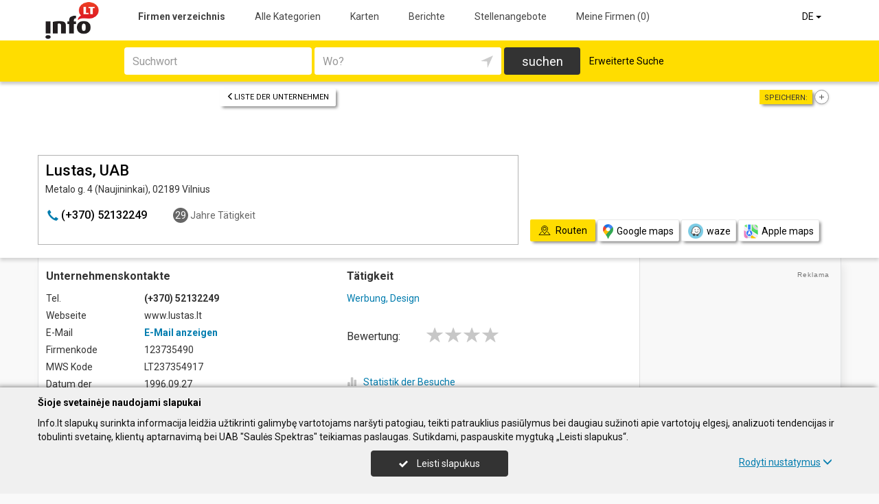

--- FILE ---
content_type: text/html; charset=UTF-8
request_url: https://www.info.lt/de/imones/Lustas-UAB/2038079
body_size: 18883
content:
<!DOCTYPE HTML>
<html lang="de" itemscope itemtype="http://schema.org/WebSite">
<head>
	<script>
// Define dataLayer and the gtag function.
window.dataLayer = window.dataLayer || [];
function gtag(){dataLayer.push(arguments);}
gtag('consent', 'default', {'ad_storage': 'denied', 'ad_user_data': 'denied', 'ad_personalization': 'denied', 'analytics_storage': 'denied'});</script>
	<!-- Global site tag (gtag.js) - Google Analytics -->
	<script async src="https://www.googletagmanager.com/gtag/js?id=G-THCV3D21LS"></script>
	<script>
	window.dataLayer = window.dataLayer || [];
	function gtag(){dataLayer.push(arguments);}
	gtag('js', new Date());
	gtag('config', 'G-THCV3D21LS');
		gtag('set', 'content_group', 'DE');gtag('set', 'content_group', 'Įmonės');	</script>
	<meta charset="UTF-8" />
	<meta name="viewport" content="width=device-width, initial-scale=1">
	
<title>Lustas, UAB - Info.lt</title>
<meta name="description" content="Lustas, UAB, Vilnius. Firmenkode 123735490. Unternehmenskontakte, tel., arbeitszeit, karte. Werbung, Design.">
<meta name="keywords" content="werbung, design">
<meta name="author" content="Info.lt">
<meta name="robots" content="noimageindex">
	<meta name="referrer" content="unsafe-url">
		<meta property="og:url" content="https://www.info.lt/de/imones/Lustas-UAB/2038079">
<meta property="og:title" content="Lustas, UAB">
<meta property="og:description" content="Lustas, UAB, Vilnius. Firmenkode 123735490. Unternehmenskontakte, tel., arbeitszeit, karte. Werbung, Design.">
<meta property="og:image" content="https://www.info.lt/images/logo_big.png">
<link rel="canonical" href="https://www.info.lt/de/imones/Lustas-UAB/2038079" />	<link type="text/css" rel="stylesheet" href="https://www.info.lt/min/?g=css&2025-12-03_16-20" />
	<script language="javascript" type="text/javascript">
var GOOGLE_AJAX_KEY = "AIzaSyCEJkoOZ3NG9s9L6hsE9AmfwB13OujwgOs";var LANGUAGE = "de";var TINKLALAPIS_URL = "https://www.info.lt/";var SOURCE_PATH_WWW = "https://www.info.lt/";var TINKLALAPIS_ID = "1";var MOBILUS = 0;var B_SCORE = "5";var js_translation = {"MapCategoryCheckedMaxError":"Maximal 4!","MapGeoAddressError":"Adresse nicht gefunden","MapDirectionError":"Route nicht gefunden","geo_klaida":"Keine Koordinaten gefunden","MapDragZoom":"Artinti plot\u0105 (shift + vilkite pel\u0119)","MapDragZoomOff":"Atjungti","DirectionsTravelMode":null,"MapDirectionModeDriving":"Mit dem Auto","MapDirectionModeTransit":"\u00d6ffentliche Verkehrsmittel","MapDirectionModeWalking":"Zu Fu\u00df","MapDirectionModeBicycling":"Mit dem Fahrrad","MapDirectionFind":"Karte \/ Routen","map":"Karte","to_map":"Karte","map_close":"Pasl\u0117pti \u017eem\u0117lap\u012f","MapDirectionSearch":"Routenplaner","error":"Server arbeitet jetzt nicht. Probieren Sie bitte sp\u00e4ter.","location_place":"Buvimo vieta","location_error_1":"Standortdienst deaktiviert.","location_error_2":"Nepavyko nustatyti geografin\u0119 vietov\u0119.","location_error_3":"Geografin\u0117s vietov\u0117s nustatymo laikas baig\u0117si.","SetDirectionStart":"Start","SetDirectionEnd":"Ziel","map_list":"Liste der Unternehmen","mylist_add":"Sparen","mylist_delete":"Aus Memo l\u00f6schen","more":"mehr","show_image_map":"rodyti nuotraukas"};var MAP_CATEGORY_CHECKED_MAX = "4";
var centerLatitude = 55.17259379606185;var centerLongitude = 23.763427734375;var startZoom = 7;var CKEDITOR_BASEPATH = "https://www.info.lt/js/ckeditor/";var search_interval_count = 126;</script>	<script type="text/javascript" src="https://www.info.lt/min/?g=js&2025-12-03_16-20" defer></script>



		<link href="https://fonts.googleapis.com/css?family=Roboto:300,400,500,700" rel="stylesheet" media="none" onload="if (media!='all') media='all'">
		</head>

<body>
	<nav id="navigation" class="navigation" role="navigation">
	
<div class="menu-back">
	<div class="container">
		<div class="logo">
			<a href="https://www.info.lt/de"><img class="img-responsive" src="https://www.info.lt/images/logo.png?2025-12-03_16-20"></a>
		</div>
		<ul class="menu hidden-xs">
			<li class="active"><a href="https://www.info.lt/de">Firmen verzeichnis</a></li><li><a href="https://www.info.lt/de/veiklos">Alle Kategorien</a></li><li><a href="https://www.info.lt/de/zemelapiai">Karten</a></li><li><a href="https://www.info.lt/de/straipsniai">Berichte</a></li><li><a href="https://www.info.lt/de/darbo-skelbimai">Stellenangebote</a></li><li><a  data-mylist-info="url" data-mylist-url="https://www.info.lt/de/mano-imones" data-toggle="tooltip" data-placement="bottom" title="Speichern Sie bis zu 20 Unternehmen im Memo, indem Sie in der Liste der Unternehmen auf die Schaltfläche &quot;Speichern&quot; klicken." href="https://www.info.lt/de/mano-imones">Meine Firmen <span data-mylist-info="count">(0)</span></a></li>		</ul>
		<div class="menu btn-group visible-xs-inline-block">
			<button type="button" class="btn btn-default dropdown-toggle" data-toggle="dropdown"><span class="menu-icon"></span>Firmen verzeichnis <span class="caret"></span>&nbsp;</button>
			<ul class="dropdown-menu dropdown-menu-right" role="menu">
				<li class="active"><a href="https://www.info.lt/de">Firmen verzeichnis</a></li><li><a href="https://www.info.lt/de/veiklos">Alle Kategorien</a></li><li><a href="https://www.info.lt/de/zemelapiai">Karten</a></li><li><a href="https://www.info.lt/de/straipsniai">Berichte</a></li><li><a href="https://www.info.lt/de/darbo-skelbimai">Stellenangebote</a></li><li><a  data-mylist-info="url" data-mylist-url="https://www.info.lt/de/mano-imones" data-toggle="tooltip" data-placement="bottom" title="Speichern Sie bis zu 20 Unternehmen im Memo, indem Sie in der Liste der Unternehmen auf die Schaltfläche &quot;Speichern&quot; klicken." href="https://www.info.lt/de/mano-imones">Meine Firmen <span data-mylist-info="count">(0)</span></a></li>			</ul>
		</div>
		<div class="menu-right">
						<div class="btn-group">
				<button type="button" class="btn btn-default dropdown-toggle" data-toggle="dropdown">DE <span class="caret"></span>&nbsp;</button>
			<ul class="dropdown-menu dropdown-menu-right" role="menu"><li><a href="https://www.info.lt/imones/Lustas-UAB/2038079">LT</a></li><li><a href="https://www.info.lt/en/imones/Lustas-UAB/2038079">EN</a></li><li class="active"><a href="https://www.info.lt/de/imones/Lustas-UAB/2038079">DE</a></li><li><a href="https://www.info.lt/ru/imones/Lustas-UAB/2038079">RU</a></li><li><a href="https://www.info.lt/lv/imones/Lustas-UAB/2038079">LV</a></li><li><a href="https://www.info.lt/pl/imones/Lustas-UAB/2038079">PL</a></li></ul>			</div>
		</div>
	</div>
</div>
	<div class="container">
		<div id="search-form" class="search-form search-form-inner">

		<form action="https://www.info.lt/de" method="GET" role="form" id="paieska_imones_greita" class="search-form-1">
			<div id="search-form-input" class="search-form-input">
				<div class="row">
					<div class="col-1">
						<div class="form-group">
							<label class="sr-only" for="input_q">Suchwort</label>
							<input class="form-control" type="text" id="input_q" name="q" value=""  autocomplete="off" placeholder="Suchwort">
						</div>
					</div>
					<div class="col-2">
						<div class="form-group">
							<label class="sr-only" for="input_address">Wo?</label>
							<div class="input-group">
								<input class="form-control" type="text" id="input_address" name="adresas" value="" autocomplete="off" placeholder="Wo?">
								<div class="input-group-btn" id="search_form_address_filter">
									<button type="button" class="btn dropdown-toggle btn-empty" data-toggle="dropdown" aria-expanded="false"><span class="glyphicon glyphicon-location" aria-hidden="true"></span></button>
									<ul class="dropdown-menu dropdown-menu-right" role="menu">
										<li class="dropdown-header">Abstand wählen</li>
																				<li class=""><a href="#" data-distance="100">In der Nähe 0,1 Km</a></li>
																				<li class=""><a href="#" data-distance="500">In der Nähe 0,5 Km</a></li>
																				<li class=""><a href="#" data-distance="1000">In der Nähe 1 Km</a></li>
																				<li class=""><a href="#" data-distance="2000">In der Nähe 2 Km</a></li>
																				<li class=""><a href="#" data-distance="5000">In der Nähe 5 Km</a></li>
																				<li class=""><a href="#" data-distance="10000">In der Nähe 10 Km</a></li>
																				<li class=""><a href="#" data-distance="20000">In der Nähe 20 Km</a></li>
																				<li class=""><a href="#" data-distance="30000">In der Nähe 30 Km</a></li>
																				<li class=""><a href="#" data-distance="40000">In der Nähe 40 Km</a></li>
																				<li class=""><a href="#" data-distance="50000">In der Nähe 50 Km</a></li>
																				<li class=""><a href="#" data-distance="100000">In der Nähe 100 Km</a></li>
																			</ul>
								</div>
							</div>
						</div>
					</div>
					<div class="col-3">
						<button type="submit" class="btn btn-search btn-block">suchen</button>
					</div>
									</div>
			</div>
			<div class="row link-position">
				<div class="col-xs-12">
					<div class="search-form-link">
						<a class="detailed" id="paieska_imones_detali_link" href="https://www.info.lt/de/detali">Erweiterte Suche</a>
					</div>
				</div>
			</div>
			<input type="hidden" name="action" value="ieskoti">
			<input type="hidden" name="page" value="imones">
			<input type="hidden" name="view" value="greita">

			<input name="distance" type="hidden">
			<input name="latitude" type="hidden">
			<input name="longitude" type="hidden">

			
														</form>


		<form action="https://www.info.lt/de" method="GET" role="form" id="paieska_imones_detali"  class="search-form-2 hide">

			<div id="search-form-input" class="search-form-input">
				<div class="row">
					<div class="col-1">

						<div class="form-group">
							<input class="form-control" type="text" name="Veikla" value="" placeholder="Suchwort">
						</div>
						<div class="form-group">
							<input class="form-control" type="text" name="Phone" value="" placeholder="Telefon">
						</div>
						<div class="form-group">
							<select name="Town" class="form-control"><option value="">Alle Städte</option><option value=""></option><option value="Vilnius"   class="paryskintas_select" >Vilnius</option><option value="Kaunas"   class="paryskintas_select" >Kaunas</option><option value="Klaipėda"   class="paryskintas_select" >Klaipėda</option><option value="Šiauliai"   class="paryskintas_select" >Šiauliai</option><option value="Panevėžys"   class="paryskintas_select" >Panevėžys</option><option value=""></option><option value="Akmenė"  >Akmenė</option><option value="Alytus"  >Alytus</option><option value="Anykščiai"  >Anykščiai</option><option value="Birštonas"  >Birštonas</option><option value="Biržai"  >Biržai</option><option value="Druskininkai"  >Druskininkai</option><option value="Elektrėnai"  >Elektrėnai</option><option value="Ignalina"  >Ignalina</option><option value="Jonava"  >Jonava</option><option value="Joniškis"  >Joniškis</option><option value="Jurbarkas"  >Jurbarkas</option><option value="Kaišiadorys"  >Kaišiadorys</option><option value="Kalvarija"  >Kalvarija</option><option value="Kazlų Rūda"  >Kazlų Rūda</option><option value="Kėdainiai"  >Kėdainiai</option><option value="Kelmė"  >Kelmė</option><option value="Kretinga"  >Kretinga</option><option value="Kupiškis"  >Kupiškis</option><option value="Lazdijai"  >Lazdijai</option><option value="Marijampolė"  >Marijampolė</option><option value="Mažeikiai"  >Mažeikiai</option><option value="Molėtai"  >Molėtai</option><option value="Neringa"  >Neringa</option><option value="Pagėgiai"  >Pagėgiai</option><option value="Pakruojis"  >Pakruojis</option><option value="Palanga"  >Palanga</option><option value="Pasvalys"  >Pasvalys</option><option value="Plungė"  >Plungė</option><option value="Prienai"  >Prienai</option><option value="Radviliškis"  >Radviliškis</option><option value="Raseiniai"  >Raseiniai</option><option value="Rietavas"  >Rietavas</option><option value="Rokiškis"  >Rokiškis</option><option value="Šakiai"  >Šakiai</option><option value="Šalčininkai"  >Šalčininkai</option><option value="Šilalė"  >Šilalė</option><option value="Šilutė"  >Šilutė</option><option value="Širvintos"  >Širvintos</option><option value="Skuodas"  >Skuodas</option><option value="Švenčionys"  >Švenčionys</option><option value="Tauragė"  >Tauragė</option><option value="Telšiai"  >Telšiai</option><option value="Trakai"  >Trakai</option><option value="Ukmergė"  >Ukmergė</option><option value="Utena"  >Utena</option><option value="Varėna"  >Varėna</option><option value="Vilkaviškis"  >Vilkaviškis</option><option value="Visaginas"  >Visaginas</option><option value="Zarasai"  >Zarasai</option></select>
						</div>
						
					</div>
					<div class="col-2">

						<div class="form-group">
							<input class="form-control" type="text" name="Firm" value="" placeholder="Name" title="Name">
						</div>
						<div class="form-group">
							<div class="input-group">
								<input class="form-control" type="text" name="WebPage" value="" placeholder="Webseite" title="Webseite">
								<div class="input-group-addon">
									<label class="checkbox"><input  type="checkbox" name="TinklalapisYra" value="1"> - Gibt</label>
								</div>
							</div>
						</div>
						<div class="row">
							<div class="col-md-8 col-lg-8">
								<div class="form-group">
									<input class="form-control" type="text" name="Address" value="" placeholder="Strasse">
								</div>
							</div>
							<div class="col-md-4 col-lg-4">
								<div class="form-group">
									<input class="form-control" type="text" name="BuildingNumber" value="" placeholder="Hausnumer" title="Hausnumer">
								</div>
							</div>
						</div>

					</div>
					<div class="col-3">

						<div class="form-group">
							<input class="form-control" type="text" name="FirmCode" value="" placeholder="Firmenkode">
						</div>
						<div class="form-group">
							<div class="input-group">
								<input class="form-control" type="text" name="Email" value="" placeholder="E-Mail" title="E-Mail">
								<div class="input-group-addon">
									<label class="checkbox"><input  type="checkbox" name="PastasYra" value="1"> - Gibt</label>
								</div>
							</div>
						</div>

					</div>
					<div class="col-4">
						<button type="submit" class="btn btn-search btn-block">suchen</button>
					</div>
									</div>
			</div>

			<div class="row link-position">
				<div class="col-xs-12">
					<div class="search-form-link">
						<a class="fast" id="paieska_imones_greita_link" href="https://www.info.lt/de/greita">Schnellsuche</a>
					</div>
				</div>
			</div>

			<input type="hidden" name="action" value="ieskoti">
			<input type="hidden" name="page" value="imones">
			<input type="hidden" name="view" value="detali">

			<input name="distance" type="hidden">
			<input name="latitude" type="hidden">
			<input name="longitude" type="hidden">

									
		</form>
</div>
	</div>
</nav>

	<div id="content">
		<div id="content_inner">
			<div class="content">

				<div class="imone" data-stat-type="17" data-stat-id="2038079" itemscope itemtype="http://schema.org/Organization">

<div class="header" id="header_firm">

		<div class="share">
		<div class="title">Speichern:</div>
		<div class="mylist-item add" data-mylist-action="add" data-mylist-id="2038079" data-stat-type="29" data-stat-id="2038079" title="Speichern"></div>	</div>
		
		<a class="btn btn-header-back btn-sm btn-header-back-position" href="https://www.info.lt/de/rubrika/Werbung-Design/100209627"><span class="glyphicon glyphicon-menu-left"></span>Liste der Unternehmen</a>
	
	<div class="clear"></div>

	
	<div class="header-firm">
		<div class="card">
			<div class="h1_div card_padding" style="">
				<div class="logo"></div>

				<h1 style="" itemprop="name">Lustas, UAB</h1>
				<div>
					<address itemprop="address">Metalo g. 4 (Naujininkai), 02189 Vilnius</address>
										<div class="clear"></div>
				</div>
			</div>
			<meta itemprop="url" content="https://www.info.lt/de/imones/Lustas-UAB/2038079" />
			<div class="address-box card_padding">
				<div class="btn btn-contact btn-contact-phone-card" data-stat-type="14" data-stat-id="2038079"><span class="glyphicon glyphicon-earphone"></span> &#40;&#43;&#x33;&#x37;&#x30;&#x29;&#32;&#x35;&#50;&#x31;&#x33;&#50;&#50;&#52;&#x39;</div><div class="working-year"><span>29</span> Jahre Tätigkeit</div>			</div>
			<div class="card_mygtukai card_padding">
						</div>
		</div>
	</div>

	
	<div class="header-map">
		<script language="javascript" type="text/javascript">var firm_map_info = {"p1":{"latitude":54.64119,"longitude":25.26737,"address":"Metalo g. 4 (Naujininkai), 02189 Vilnius","type":"m","label":1,"id":"2038079"}}; var firm_map_info_direction_url = "https://www.info.lt/de/imones/Lustas-UAB/2038079/direction"; </script>
				<iframe sandbox="allow-scripts allow-popups" id="Maps_firm_info_iframe" frameborder="0" style="border: none;" class="map-info" src="https://www.google.com/maps/embed/v1/place?key=AIzaSyCEJkoOZ3NG9s9L6hsE9AmfwB13OujwgOs&language=de&center=54.64119%2C25.25237&zoom=15&q=54.64119%2C25.26737"></iframe>	</div>

	
			<div class="btn-map-direction-position"><button id="firm_map_direction" data-stat-type="32" data-stat-id="2038079" data-stat-limit="1" class="btn btn-map-direction"><span class="text-on"><span class="glyphicon glyphicon-map"></span>Routen</span><span class="text-off">Paslėpti žemėlapį</span></button><a class="btn btn-map-direction-link" data-stat-type="32" data-stat-id="2038079" data-stat-limit="1" href="https://www.google.com/maps/dir/?api=1&destination=54.64119%2C25.26737" target="_blank"><span class="glyphicon glyphicon-map-google"></span>Google maps</a><a class="btn btn-map-direction-link" data-stat-type="32" data-stat-id="2038079" data-stat-limit="1" href="https://www.waze.com/ul?navigate=yes&ll=54.64119%2C25.26737" target="_blank"><span class="glyphicon glyphicon-map-waze"></span>waze</a><a class="btn btn-map-direction-link" data-stat-type="32" data-stat-id="2038079" data-stat-limit="1" href="http://maps.apple.com/?daddr=54.64119%2C25.26737&q=Lustas%2C+UAB" target="_blank"><span class="glyphicon glyphicon-map-apple"></span>Apple maps</a></div>
		<div class="btn-map-direction-position-mobile"><button id="firm_map_direction2" data-stat-type="32" data-stat-id="2038079" data-stat-limit="1" class="btn btn-map-direction"><span class="text-on"><span class="glyphicon glyphicon-map"></span>Routen</span><span class="text-off">Paslėpti maršrutą</span></button><a class="btn btn-map-direction-link" data-stat-type="32" data-stat-id="2038079" data-stat-limit="1" href="https://www.google.com/maps/dir/?api=1&destination=54.64119%2C25.26737" target="_blank"><span class="glyphicon glyphicon-map-google"></span>Google maps</a><a class="btn btn-map-direction-link" data-stat-type="32" data-stat-id="2038079" data-stat-limit="1" href="https://www.waze.com/ul?navigate=yes&ll=54.64119%2C25.26737" target="_blank"><span class="glyphicon glyphicon-map-waze"></span>waze</a><a class="btn btn-map-direction-link" data-stat-type="32" data-stat-id="2038079" data-stat-limit="1" href="http://maps.apple.com/?daddr=54.64119%2C25.26737&q=Lustas%2C+UAB" target="_blank"><span class="glyphicon glyphicon-map-apple"></span>Apple maps</a></div>

		<div class="header-direction firm-direction">
				
				<h2>Routenplaner:</h2>

				<div id="map_direction_form_frame">
					<a name="map_direction_anchor" id="map_direction_anchor"></a>

						<form id="map_direction_form" role="form">

							<div class="row row-input">
								<div class="col-xs-2 col-sm-2">
									<div class="direction-label-start"></div>
								</div>
								<div class="col-xs-10 col-sm-10">
									<label class="sr-only" for="direction_start" class="col-sm-2 control-label">Start:</label>
									<div class="input-group">
										<input type="text" class="form-control" id="direction_start" name="direction_start" value="" title="" autofocus>
										<div class="input-group-btn">
											<button type="button" class="btn btn-empty" id="direction_location_start" title="Ort feststellen"><span class="glyphicon glyphicon-location" aria-hidden="true"></span></button>
										</div>
									</div>
								</div>
							</div>


							<input type="hidden" id="search_direction_latitude_start" name="search_direction_latitude_start" value="">
							<input type="hidden" id="search_direction_longitude_start" name="search_direction_longitude_start" value="">

							<div id="map_direction_start_loading"></div>
							<div id="map_direction_start_error"></div>

							<div id="direction_start_suggest" class="direction_suggest hide">
								<div class="suggest_title">Adresse aussuchen:</div>
								<div id="direction_start_suggest_list" class="suggest_list"></div>
							</div>


							<div class="row row-input">
								<div class="col-xs-2 col-sm-2">
									<div class="direction-label-end"></div>
								</div>
								<div class="col-xs-10 col-sm-10">
									<div class="form-group">
										<label class="sr-only" for="direction_end" class="control-label">Ziel:</label>
										<input type="text" class="form-control" id="direction_end" name="direction_end" value="Metalo g. 4 (Naujininkai), 02189 Vilnius" title="">
									</div>
								</div>
							</div>




							<input type="hidden" id="search_direction_latitude_end" name="search_direction_latitude_end" value="54.64119">
							<input type="hidden" id="search_direction_longitude_end" name="search_direction_longitude_end" value="25.26737">

							<div id="map_direction_end_loading"></div>
							<div id="map_direction_end_error"></div>

							<div id="direction_end_suggest" class="direction_suggest hide">
								<div class="suggest_title">Adresse aussuchen:</div>
								<div id="direction_end_suggest_list" class="suggest_list"></div>
							</div>
							<div class="text-center">
								<a href="#" id="direction_location_start_search" class="btn btn-link direction-location-search hide"><span class="glyphicon glyphicon-location" aria-hidden="true"></span>Naudoti mano buvimo vietą<span class="glyphicon glyphicon-menu-right" aria-hidden="true"></span></a>
							</div>
							<div class="text-right">
								<button type="submit" class="btn btn-primary" name="button" data-stat-type="9" data-stat-id="2038079">Route anzeigen</button>
							</div>
					</form>
				</div>

				<div id="map_direction_loading"></div>
				<div id="map_direction_error"></div>
				<div id="map_direction_list"></div>


	</div>

	</div>









	<div class="container page">
    <div class="row">
        <div class="col-sm-10 col-md-8 col-lg-9">
                        <div class="row">
                <div class="col-sm-6 col-md-6 column-main">

                    
                    
                    <div class="block block-list block-col-width">
                        <h2>Unternehmenskontakte</h2>
                                                    <div class="row">
                                    <div class="col-xs-4">Tel.</div>
                                    <div class="col-xs-8"><span class="kont_tel" data-stat-type="14" data-stat-id="2038079" itemprop="telephone">&#40;&#43;&#x33;&#x37;&#x30;&#x29;&#32;&#x35;&#50;&#x31;&#x33;&#50;&#50;&#52;&#x39;</span></div>
                                </div>
                                                        <div class="row">
                                    <div class="col-xs-4">Webseite</div>
                                    <div class="col-xs-8">www.lustas.lt</div>
                                </div>
                                                        <div class="row">
                                    <div class="col-xs-4">E-Mail</div>
                                    <div class="col-xs-8"><span class="kont_email btn-link" data-text-ob="MywxMDYsMTA5LDEwMSwxMDgsNjcsMTExLDExOCwxMTIsMTE5LDk4LDExMiw0NSwxMTEsMTE5">E-Mail anzeigen</span></div>
                                </div>
                                                        <div class="row">
                                    <div class="col-xs-4">Firmenkode </div>
                                    <div class="col-xs-8">123735490</div>
                                </div>
                                                        <div class="row">
                                    <div class="col-xs-4">MWS Kode </div>
                                    <div class="col-xs-8">LT237354917</div>
                                </div>
                                                        <div class="row">
                                    <div class="col-xs-4">Datum der Registrierung</div>
                                    <div class="col-xs-8">1996.09.27</div>
                                </div>
                                                        <div class="row">
                                    <div class="col-xs-4">Angestellte</div>
                                    <div class="col-xs-8">3 Mitarbeiter (versichert) <a href="https://www.info.lt/de/imones/Lustas-UAB/2038079/sodra" data-stat-type="16" data-stat-id="2038079">mehr information</a></div>
                                </div>
                        


                    </div>
                    
                    
                                        

                    


                                    </div>

                    <div class="col-sm-6 col-md-6 column-main">

                                                <div class="block block-veiklos">
                                <h2>Tätigkeit</h2>                                <a class="rubric" title="Werbung, Design" href="https://www.info.lt/de/rubrika/Werbung-Design/100209627">Werbung, Design</a><br>                            </div>
                                                                    <div class="block papild_nuorodos">
                        <a name="atsiliepimai" id="atsiliepimai"></a>
                                                

	<div class="review">

		<div id="review_firm_form_message"></div>

		
			<div id="review_firm_write">

				<form name="form" method="post" action="#atsiliepimai" id="review_firm_form" name="form_atsiliepimai_post" role="form" class="well">
					
					<div id="review_firm_form_error"></div>
		
						<div class="row">
							<div class="col-xs-4 col-sm-3 form-star-text">
								Bewertung:
							</div>
							<div class="col-xs-8 col-sm-9">
								<div class="review_rating form">
									<span class="glyphicon glyphicon-star" aria-hidden="true"></span>
									<span class="glyphicon glyphicon-star" aria-hidden="true" title="Schlecht"></span>
									<span class="glyphicon glyphicon-star" aria-hidden="true" title="Durchschnittlich"></span>
									<span class="glyphicon glyphicon-star" aria-hidden="true" title="Gut"></span>
									<span class="glyphicon glyphicon-star" aria-hidden="true" title="Perfekt"></span>
								</div>
								<div id="review_start_text" class="review-start-text"></div>
							</div>
						</div>

					
					<div id="review-form-input" class="review-form-input hide">
						<div class="form-group">
							<label class="sr-only" for="rf_input_name">Ihr Vorname</label>
							<input class="form-control" type="text" id="rf_input_name" name="r_name" value="" placeholder="Ihr Vorname">
						</div>

						<div class="form-group">
							<label class="sr-only" for="rf_input_text">Kommentar</label>
							<textarea class="form-control" id="rf_input_text" name="r_review" rows="5" placeholder="Schreiben Sie eine Rezension"></textarea>
							<div class="text-right"><span class="hide review-count" id="rf_input_text_count">0</span><span class="hide" id="rf_input_text_info"> (mindestens 80 Zeichen)</span></div>
						</div>

							
						<button type="submit" class="btn btn-review">Absenden</button>
						
					</div>

					<input type="hidden" name="r_rating" value="0">
					<input type="hidden" name="action" value="atsiliepimai_post">
					<input type="hidden" name="r_form_show" value="1">
					<input type="hidden" name="r_firm_id" value="2038079">
					<input type="hidden" name="ibot" value="1">
				</form>
			</div>
		
			</div>

                                                <br>
                        <br>
                        <a name="statistika"></a>
                        <a href="#statistika" id="imone_statistika_link"><span class="glyphicon glyphicon-stats"></span>Statistik der Besuche</a>
            <script language="JavaScript" type="text/javascript">
                stat_fid = 2038079;
                </script>
            <br>                        <div class="hide" id="imone_statistika"></div>
                        <a href="https://www.info.lt/de/imonems/duomenu_atnaujinimas_anketa?tipas=2&id=2038079"><span class="glyphicon glyphicon-pencil"></span>Aktualisierung</a><br/>
                        <a rel="nofollow" href="http://www.facebook.com/share.php?u=https%3A%2F%2Fwww.info.lt%2Fde%2Fimones%2FLustas-UAB%2F2038079" target="_blank" data-stat-type="10" data-stat-id="2038079"><span class="glyphicon"><img style="display: block;" width="14" src="https://www.info.lt/images/icon/facebook.png"></span>Sag&#039;s weiter</a><br/>
                                            </div>
                        
                                    </div>

            </div>

            
        </div>

        <div class="col-sm-2 col-md-4 col-lg-3 col-md-push-0 column-main">

            
            
            
            
            <div class="rkl_gad " ><script async src="https://pagead2.googlesyndication.com/pagead/js/adsbygoogle.js"></script>
				<!-- Vertikalus -->
				<ins class="adsbygoogle"
				     style="display:block"
				     data-ad-client="ca-pub-6411532877372595"
				     data-ad-slot="1001991911"
				     data-ad-format="auto"
				     data-full-width-responsive="true"></ins>
				<script>
				     (adsbygoogle = window.adsbygoogle || []).push({});
				</script></div>

        </div>

                
        
            </div>

        </div>




















    <div class="container"><div class="arti" id="imones_arti_list" data-stat-block="16"><h2>Umliegende Unternehmen | <a href="https://www.info.lt/de/zemelapiai?action=ieskoti&adresas=54%2C64119%2C+25%2C26737&q=Werbung%2C+Design">Auf Karte zeigen</a></h2><div class="list"><div class="firm" itemscope="" itemtype="http://schema.org/Organization">
				<div class="image" style="background: url(https://www.info.lt/images/nuotraukos/2493657_1.jpg?20250613144155) no-repeat center center; background-size: cover;"><a href="https://www.info.lt/de/imones/Revival-projects-V%C5%A1%C4%AE/2493657"><img itemprop="image" src="https://www.info.lt/images/nuotraukos/2493657_1.jpg?20250613144155" alt="Revival projects, VšĮ"></a></div>
				<div class="title" itemprop="name"><a href="https://www.info.lt/de/imones/Revival-projects-V%C5%A1%C4%AE/2493657">Revival projects, VšĮ</a></div>
				<meta itemprop="url" content="https://www.info.lt/de/imones/Revival-projects-V%C5%A1%C4%AE/2493657" />
				<div class="address"><span class="distance">0,8 Km | </span>Rodūnios kelias 9 (Naujininkai), Vilnius</div>
				<meta itemprop="address" content="Rodūnios kelias 9 (Naujininkai), Vilnius" />
				<div class="tva">Druck Verlag Dienstleistungen der Verlagswesen Flyers Visitenkarten Visitenkarten Ansichtskarten Ansichtskarten Notizbuch Arbeit-Kalender Kalender Vervielfältigungsdienstleistungen Vervielfältigung Laminierung Laminierungsdienstleistungen Geschäfts Geschenkartikel</div>
				</div><div class="firm" itemscope="" itemtype="http://schema.org/Organization">
				<div class="image" style="background: url(https://www.info.lt/images/nuotraukos/2133638_1.jpg?20250120134856) no-repeat center center; background-size: cover;"><a href="https://www.info.lt/de/imones/Plastena-Vilniaus-filialas-UAB/2004038"><img itemprop="image" src="https://www.info.lt/images/nuotraukos/2133638_1.jpg?20250120134856" alt="Plastena, Vilniaus filialas, UAB"></a></div>
				<div class="title" itemprop="name"><a href="https://www.info.lt/de/imones/Plastena-Vilniaus-filialas-UAB/2004038">Plastena, Vilniaus filialas, UAB</a></div>
				<meta itemprop="url" content="https://www.info.lt/de/imones/Plastena-Vilniaus-filialas-UAB/2004038" />
				<div class="address"><span class="distance">1 Km | </span>Motorų g. 1 (Naujininkai), Vilnius</div>
				<meta itemprop="address" content="Motorų g. 1 (Naujininkai), Vilnius" />
				<div class="tva">Plastik Polyamid PA Polyurethan PU Teflon PTFE Polyethylen Schichtstoff Polyacetale POM sustadur PVDF ABS Polycarbonate PC...</div>
				</div><div class="firm" itemscope="" itemtype="http://schema.org/Organization">
				<div class="image" style="background: url(https://www.info.lt/images/nuotraukos/2293674_1.jpg?20250120135155) no-repeat center center; background-size: cover;"><a href="https://www.info.lt/de/imones/VSRG-UAB/2293674"><img itemprop="image" src="https://www.info.lt/images/nuotraukos/2293674_1.jpg?20250120135155" alt="VSRG, UAB"></a></div>
				<div class="title" itemprop="name"><a href="https://www.info.lt/de/imones/VSRG-UAB/2293674">VSRG, UAB</a></div>
				<meta itemprop="url" content="https://www.info.lt/de/imones/VSRG-UAB/2293674" />
				<div class="address"><span class="distance">3,1 Km | </span>Savanorių pr. 176D, Vilnius</div>
				<meta itemprop="address" content="Savanorių pr. 176D, Vilnius" />
				<div class="tva">Druck Werbung Geschäfts Geschenkartikel Druckerei Digitaldruck Offsetdruck Großformatdruck Visitenkarten Flyers Flugblätter Plakate Briefkopf Bedrucken von Umschlägen Ansichtskarten Etiketten Lesezeichen für Bücher...</div>
				</div><div class="firm" itemscope="" itemtype="http://schema.org/Organization">
				<div class="image" style="background: url(https://www.info.lt/images/nuotraukos/2351497_1.jpg?20250120135341) no-repeat center center; background-size: cover;"><a href="https://www.info.lt/de/imones/Mako-reklama-UAB/2351497"><img itemprop="image" src="https://www.info.lt/images/nuotraukos/2351497_1.jpg?20250120135341" alt="Mako reklama, UAB"></a></div>
				<div class="title" itemprop="name"><a href="https://www.info.lt/de/imones/Mako-reklama-UAB/2351497">Mako reklama, UAB</a></div>
				<meta itemprop="url" content="https://www.info.lt/de/imones/Mako-reklama-UAB/2351497" />
				<div class="address"><span class="distance">3,1 Km | </span>Panerių g. 39, Vilnius</div>
				<meta itemprop="address" content="Panerių g. 39, Vilnius" />
				<div class="tva">Geschäfts Geschenkartikel</div>
				</div><div class="firm" itemscope="" itemtype="http://schema.org/Organization">
				<div class="image" style="background: url(https://www.info.lt/images/nuotraukos/2131436_1.jpg?20251114100134) no-repeat center center; background-size: cover;"><a href="https://www.info.lt/de/imones/Algrima-Vilniaus-filialas-UAB/2033942"><img itemprop="image" src="https://www.info.lt/images/nuotraukos/2131436_1.jpg?20251114100134" alt="Algrima, Vilniaus filialas, UAB"></a></div>
				<div class="title" itemprop="name"><a href="https://www.info.lt/de/imones/Algrima-Vilniaus-filialas-UAB/2033942">Algrima, Vilniaus filialas, UAB</a></div>
				<meta itemprop="url" content="https://www.info.lt/de/imones/Algrima-Vilniaus-filialas-UAB/2033942" />
				<div class="address"><span class="distance">3,1 Km | </span>Panerių g. 39,  03209 Vilnius</div>
				<meta itemprop="address" content="Panerių g. 39,  03209 Vilnius" />
				<div class="tva">Berufsbekleidung Berufsbekleidung Arbeitsbekleidung Jacken Anzüge Jacken Bademäntel Hosen Breeches Overall Westen Pullovern Schürzen wasserdichte für Schweißer Signal...</div>
				</div><div class="firm" itemscope="" itemtype="http://schema.org/Organization">
				<div class="image" style="background: url(https://www.info.lt/images/nuotraukos/2421741_1.jpg?20250120135752) no-repeat center center; background-size: cover;"><a href="https://www.info.lt/de/imones/Reklamos-ryklys-UAB/2421741"><img itemprop="image" src="https://www.info.lt/images/nuotraukos/2421741_1.jpg?20250120135752" alt="Reklamos ryklys, UAB"></a></div>
				<div class="title" itemprop="name"><a href="https://www.info.lt/de/imones/Reklamos-ryklys-UAB/2421741">Reklamos ryklys, UAB</a></div>
				<meta itemprop="url" content="https://www.info.lt/de/imones/Reklamos-ryklys-UAB/2421741" />
				<div class="address"><span class="distance">4 Km | </span>Geležinio Vilko g. 27 (Vilkpėdė), Vilnius</div>
				<meta itemprop="address" content="Geležinio Vilko g. 27 (Vilkpėdė), Vilnius" />
				<div class="tva">Druck Druck Dienstleistungen Gravieren Gravierdienstleistungen Laserschneiden Lasergravierung Geschäfts Geschenkartikel Werbung Werbeproduktion Werbeleistung Werbung auf Verkehrsmitteln Werbetafeln Leuchtkästen Erzeugung von Licht-Boxen Blockbuchstaben Aushängeschilder...</div>
				</div><div class="firm" itemscope="" itemtype="http://schema.org/Organization">
				<div class="image" style="background: url(https://www.info.lt/images/nuotraukos/2437215_1.jpg?20250120135947) no-repeat center center; background-size: cover;"><a href="https://www.info.lt/de/imones/Viprinta-MB/2437215"><img itemprop="image" src="https://www.info.lt/images/nuotraukos/2437215_1.jpg?20250120135947" alt="Viprinta, MB"></a></div>
				<div class="title" itemprop="name"><a href="https://www.info.lt/de/imones/Viprinta-MB/2437215">Viprinta, MB</a></div>
				<meta itemprop="url" content="https://www.info.lt/de/imones/Viprinta-MB/2437215" />
				<div class="address"><span class="distance">4,4 Km | </span>S. Konarskio g. 35A (Naujamiestis), Vilnius</div>
				<meta itemprop="address" content="S. Konarskio g. 35A (Naujamiestis), Vilnius" />
				<div class="tva">Tampondruck Werbeaufschriften Logodruck Logos Magneten Werbeproduktion Visitenkarten Flugblätter Flyers Plakate Werbedesign</div>
				</div><div class="firm" itemscope="" itemtype="http://schema.org/Organization">
				<div class="image" style="background: url(https://www.info.lt/images/nuotraukos/2010989_1.jpg?20250120134628) no-repeat center center; background-size: cover;"><a href="https://www.info.lt/de/imones/Echo-Stamp-UAB/2010989"><img itemprop="image" src="https://www.info.lt/images/nuotraukos/2010989_1.jpg?20250120134628" alt="Echo Stamp, UAB"></a></div>
				<div class="title" itemprop="name"><a href="https://www.info.lt/de/imones/Echo-Stamp-UAB/2010989">Echo Stamp, UAB</a></div>
				<meta itemprop="url" content="https://www.info.lt/de/imones/Echo-Stamp-UAB/2010989" />
				<div class="address"><span class="distance">4,6 Km | </span>J. Basanavičiaus g. 29A (Naujamiestis), Vilnius</div>
				<meta itemprop="address" content="J. Basanavičiaus g. 29A (Naujamiestis), Vilnius" />
				<div class="tva">Geschäfts Geschenkartikel STAMPLINE Werbegeschenke Stempel Werbeartikel Design Werbung Werbeaufschrifft Werbeaufschriften PSI Organisationsmitglied Luxus-Geschenke Magnete Kugelschreiber Stifte BURGER SWISS PEN Kugelschreiber Bleistifte...</div>
				</div><div class="firm" itemscope="" itemtype="http://schema.org/Organization">
				<div class="image" style="background: url(https://www.info.lt/images/nuotraukos/2114014_1.jpg?20250120134742) no-repeat center center; background-size: cover;"><a href="https://www.info.lt/de/imones/Polikopija-UAB/2114014"><img itemprop="image" src="https://www.info.lt/images/nuotraukos/2114014_1.jpg?20250120134742" alt="Polikopija, UAB"></a></div>
				<div class="title" itemprop="name"><a href="https://www.info.lt/de/imones/Polikopija-UAB/2114014">Polikopija, UAB</a></div>
				<meta itemprop="url" content="https://www.info.lt/de/imones/Polikopija-UAB/2114014" />
				<div class="address"><span class="distance">6,4 Km | </span>Baltosios Vokės g. 62, Juodšiliai, Vilniaus r.</div>
				<meta itemprop="address" content="Baltosios Vokės g. 62, Juodšiliai, Vilniaus r." />
				<div class="tva">Metal Bearbeitung nicht standardmäßige Metallerzeugnisse Laserschneiden Schneiden mit Wasser Biegung Metal Biegung Bohrungen Gewindeschneiden Schweißen CNC Schweissdienstleistungen Glasschneiden Metal Biegung Sandstrahlen Biegen Laserschneiden...</div>
				</div><div class="firm" itemscope="" itemtype="http://schema.org/Organization">
				<div class="image" style="background: url(https://www.info.lt/images/nuotraukos/2263763_1.jpg?20250120135105) no-repeat center center; background-size: cover;"><a href="https://www.info.lt/de/imones/Reklamos-klas%C4%97s-grup%C4%97-UAB/2263763"><img itemprop="image" src="https://www.info.lt/images/nuotraukos/2263763_1.jpg?20250120135105" alt="Reklamos klasės grupė, UAB"></a></div>
				<div class="title" itemprop="name"><a href="https://www.info.lt/de/imones/Reklamos-klas%C4%97s-grup%C4%97-UAB/2263763">Reklamos klasės grupė, UAB</a></div>
				<meta itemprop="url" content="https://www.info.lt/de/imones/Reklamos-klas%C4%97s-grup%C4%97-UAB/2263763" />
				<div class="address"><span class="distance">6,6 Km | </span>Daugėliškio g. 32 (Šnipiškės), Vilnius</div>
				<meta itemprop="address" content="Daugėliškio g. 32 (Šnipiškės), Vilnius" />
				<div class="tva">Werbeprojekte Werbeproduktion Werbung Werbeleistung Außenwerbung Design Entwerfen von Design Werbegestaltung Leuchtreklame Souvenirs Geschäfts Geschenkartikel Werbeproduktion volumetrische Werbung Gravieren Digitaldruck Fräsarbeiten...</div>
				</div><div class="firm" itemscope="" itemtype="http://schema.org/Organization">
				<div class="image" style="background: url(https://www.info.lt/images/nuotraukos/2114675_1.jpg?20250120134743) no-repeat center center; background-size: cover;"><a href="https://www.info.lt/de/imones/Cerame-UAB/2114675"><img itemprop="image" src="https://www.info.lt/images/nuotraukos/2114675_1.jpg?20250120134743" alt="Cerame, UAB"></a></div>
				<div class="title" itemprop="name"><a href="https://www.info.lt/de/imones/Cerame-UAB/2114675">Cerame, UAB</a></div>
				<meta itemprop="url" content="https://www.info.lt/de/imones/Cerame-UAB/2114675" />
				<div class="address"><span class="distance">6,8 Km | </span>Rūtų g. 19A (Antakalnis), Vilnius</div>
				<meta itemprop="address" content="Rūtų g. 19A (Antakalnis), Vilnius" />
				<div class="tva">keramische, Metall-, Kunststoff-, Werbeartikel, Geschäftsgeschenke - Medaillen, Orden, Ehrenzeichen, Preise, Ehrenpreisen, Schlüsselanhänger, Embleme, Glöcken, dekorative Magnete...</div>
				</div><div class="firm" itemscope="" itemtype="http://schema.org/Organization">
				<div class="image" style="background: url(https://www.info.lt/images/nuotraukos/2353970_1.jpg?20251202150343) no-repeat center center; background-size: cover;"><a href="https://www.info.lt/de/imones/Adversta-MB/2353970"><img itemprop="image" src="https://www.info.lt/images/nuotraukos/2353970_1.jpg?20251202150343" alt="Adversta, MB"></a></div>
				<div class="title" itemprop="name"><a href="https://www.info.lt/de/imones/Adversta-MB/2353970">Adversta, MB</a></div>
				<meta itemprop="url" content="https://www.info.lt/de/imones/Adversta-MB/2353970" />
				<div class="address"><span class="distance">7,2 Km | </span>Verkių g. 5 (Žirmūnai), Vilnius</div>
				<meta itemprop="address" content="Verkių g. 5 (Žirmūnai), Vilnius" />
				<div class="tva">Druck auf Kleidung Stickerei auf der Kleidung Stickerei Bedrucken von Textilien Siebdruck Gravierdienstleistungen Gravieren UV-Druck Druckerei Plotterung der Aufkleber Schneiden Werbung auf Fahrzeugen Werbung auf Verkehrsmitteln Geschäfts Geschenkartikel Magnete Regenschirme...</div>
				</div><div class="firm" itemscope="" itemtype="http://schema.org/Organization">
				<div class="image" style="background: url(https://www.info.lt/images/nuotraukos/2418790_1.jpg?20250120135726) no-repeat center center; background-size: cover;"><a href="https://www.info.lt/de/imones/Didesa-UAB/2418790"><img itemprop="image" src="https://www.info.lt/images/nuotraukos/2418790_1.jpg?20250120135726" alt="Didesa, UAB"></a></div>
				<div class="title" itemprop="name"><a href="https://www.info.lt/de/imones/Didesa-UAB/2418790">Didesa, UAB</a></div>
				<meta itemprop="url" content="https://www.info.lt/de/imones/Didesa-UAB/2418790" />
				<div class="address"><span class="distance">8,5 Km | </span>Baltiešos g. 179, Griovių k., Vilniaus r.</div>
				<meta itemprop="address" content="Baltiešos g. 179, Griovių k., Vilniaus r." />
				<div class="tva">Google Play Google Adwords Logo Logos Unternehmensidentität Etiketten Verpackung Video Animation Präsentationen Kataloge Flugblätter Plakate eBooks Poster Druck...</div>
				</div><div class="firm" itemscope="" itemtype="http://schema.org/Organization">
				<div class="image" style="background: url(https://www.info.lt/images/nuotraukos/2391434_1.jpg?20250120135510) no-repeat center center; background-size: cover;"><a href="https://www.info.lt/de/imones/Info-Digital/2391434"><img itemprop="image" src="https://www.info.lt/images/nuotraukos/2391434_1.jpg?20250120135510" alt="Info Digital"></a></div>
				<div class="title" itemprop="name"><a href="https://www.info.lt/de/imones/Info-Digital/2391434">Info Digital</a></div>
				<meta itemprop="url" content="https://www.info.lt/de/imones/Info-Digital/2391434" />
				<div class="address"><span class="distance">11,6 Km | </span>Perkūnkiemio g. 5 (Pašilaičiai), Vilnius</div>
				<meta itemprop="address" content="Perkūnkiemio g. 5 (Pašilaičiai), Vilnius" />
				<div class="tva">google ads Google Adwords Werbung Lietuvos statyba Lietuvos auto Lietuvos turizmas Lietuvos medicina info Auto Bau Medizin Tourismus</div>
				</div><div class="firm" itemscope="" itemtype="http://schema.org/Organization">
				<div class="image" style="background: url(https://www.info.lt/images/nuotraukos/2113143_1.jpg?20250530100544) no-repeat center center; background-size: cover;"><a href="https://www.info.lt/de/imones/Saul%C4%97s-spektras-UAB/2113143"><img itemprop="image" src="https://www.info.lt/images/nuotraukos/2113143_1.jpg?20250530100544" alt="Saulės spektras, UAB"></a></div>
				<div class="title" itemprop="name"><a href="https://www.info.lt/de/imones/Saul%C4%97s-spektras-UAB/2113143">Saulės spektras, UAB</a></div>
				<meta itemprop="url" content="https://www.info.lt/de/imones/Saul%C4%97s-spektras-UAB/2113143" />
				<div class="address"><span class="distance">11,6 Km | </span>Perkūnkiemio g. 5 (Pašilaičiai), Vilnius</div>
				<meta itemprop="address" content="Perkūnkiemio g. 5 (Pašilaičiai), Vilnius" />
				<div class="tva">google ads Google Adwords Werbung Lietuvos statyba Lietuvos auto Lietuvos turizmas Lietuvos medicina info Auto Bau Medizin Tourismus</div>
				</div><div class="firm" itemscope="" itemtype="http://schema.org/Organization">
				<div class="image" style="background: url(https://www.info.lt/images/nuotraukos/2474175_1.jpg?20250430101637) no-repeat center center; background-size: cover;"><a href="https://www.info.lt/de/imones/Promoterra-verslo-dovanos/2474175"><img itemprop="image" src="https://www.info.lt/images/nuotraukos/2474175_1.jpg?20250430101637" alt="Promoterra, verslo dovanos"></a></div>
				<div class="title" itemprop="name"><a href="https://www.info.lt/de/imones/Promoterra-verslo-dovanos/2474175">Promoterra, verslo dovanos</a></div>
				<meta itemprop="url" content="https://www.info.lt/de/imones/Promoterra-verslo-dovanos/2474175" />
				<div class="address"><span class="distance">12,4 Km | </span>08412 Vilnius</div>
				<meta itemprop="address" content="08412 Vilnius" />
				<div class="tva">Geschäfts Geschenkartikel Souvenirs luxuriöse Werbegeschenke Geschenk-Ideen Werbeleistung Notizbuch Ordner Bekleidung für Werbung Pullovern Pullovern für Männer Westen Ladegerät Kopfhörer Lautsprecher Uhren Taschenrechner...</div>
				</div></div></div><div class="ad ad-size-728x90 ad-width-auto" style="margin: 10px auto 10px auto; max-width: 728px;"><div style="max-width: 728px; max-height: 90px;">
<div style="position: relative;padding-bottom: 12.35%;height: 0;">
	<iframe style="position: absolute;top: 0;left: 0;width: 100%;height: 100%;overflow: hidden;border: none;" src="https://www.info.lt/r/h/e250659c5eaf3974862cdabc4edf670f/AUTOPAS.html?url=http%3A%2F%2Fwww.autopas.lt&rbid=28680&rzid=143" data-rea="log" data-rbid="28680" data-rzid="143" data-rcid="1"></iframe>
</div>
</div></div></div>			</div>
		</div>
	</div>


	<div id="footer" class="footer">
	<div class="menu">
		<div class="container">

			<div class="row">
				<div class="col-xs-6 col-sm-3">
					<a class="title" href="https://www.info.lt/de/veiklos">Firmen verzeichnis</a>
					<br>
					<a href="https://www.info.lt/">Startseite</a>
					<br>
					<a href="https://www.info.lt/de/veiklos">Themenverzeichnisse</a>
				</div>
				<div class="col-xs-6 col-sm-3">
					<a class="title" href="https://www.info.lt/de/zemelapiai">Karten</a>
					<br>
					<a href="https://www.info.lt/de/zemelapiai">Karten</a>, <a href="https://www.info.lt/de/zemelapiai">Routen</a>
				</div>
				<div class="col-xs-6 col-sm-3">
					<a class="title" href="https://www.info.lt/de/darbo-skelbimai">Stellenangebote</a>
					<br>
					<a class="title hidden-xs" href="https://www.info.lt/de/mobili-versija">Mobile Version</a>
				</div>
				<div class="col-xs-6 col-sm-3">
									</div>
			</div>

		</div>
	</div>
	<div class="copyright">
		<div class="container">

			<div class="row">
				<div class="col-sm-12 col-md-9 col-lg-9">
					© 2026 <a target="_blank" href="https://www.saulesspektras.lt">Saulės spektras, UAB</a>
					&nbsp;|&nbsp;
					<a target="_blank" href="https://www.saulesspektras.lt/kontaktai">Kontakt</a>
					&nbsp;|&nbsp;
					<a href="https://www.info.lt/de/privatumo-nuostatos">Privatumo nuostatos</a>
					&nbsp;|&nbsp;
					<a data-cookie-policy="show" href="#">Slapukų politika ir nustatymai</a>
										&nbsp;|&nbsp;
					<a href="https://www.info.lt/de/puslapiai/statistika">Statistik</a>
					&nbsp;|&nbsp;
					<b><a href="https://www.info.lt/de/administruoti">Anmelden</a></b>
					<br>

					<div class="link">
						<a target="_blank" href="https://www.statyba.lt">www.statyba.lt</a>&nbsp;&nbsp;|
						&nbsp;<a target="_blank" href="https://www.medicina.lt">www.medicina.lt</a>&nbsp;&nbsp;|
						&nbsp;<a target="_blank" href="https://www.auto.lt">www.auto.lt</a>&nbsp;&nbsp;|
						&nbsp;<a target="_blank" href="https://www.turizmas.lt">www.turizmas.lt</a>&nbsp;&nbsp;|
						&nbsp;<a target="_blank" href="https://balticexport.com">www.balticexport.com</a>
						<br>

												Unternehmen in Lettland: <a target="_blank" href="http://www.zl.lv">www.zl.lv</a>
					</div>
				</div>
				<div class="col-sm-12 col-md-3 col-lg-3 text-right">
					<br>
					<ul class="list-inline">
												<li class="icon"><a href="https://www.facebook.com/info.lt" target="_blank" rel="nofollow"><img src="https://www.info.lt/images/icon/facebook.jpg"></a></li>
											</ul>
				</div>
			</div>

		</div>
	</div>
</div>
<div id="cookie_policy_info" class="cookie-policy">
	<div>
		<div id="cookie_policy_info_close" class="cookie-policy-close"></div>
		<div class="container">
			<div class="mb-3"><b>Šioje svetainėje naudojami slapukai</b></div>

			<div class="cookie-txt">Info.lt slapukų surinkta informacija leidžia užtikrinti galimybę vartotojams naršyti patogiau, teikti patrauklius
			pasiūlymus bei daugiau sužinoti apie vartotojų elgesį, analizuoti tendencijas ir tobulinti svetainę, klientų aptarnavimą
			bei UAB "Saulės Spektras" teikiamas paslaugas. Sutikdami, paspauskite mygtuką „Leisti slapukus“.
			</div>
			<div class="cookie-control">
				<button type="button" id="cookie_policy_confirm" class="btn btn-primary cookie-control-btn-primary">
				<svg xmlns="http://www.w3.org/2000/svg" xmlns:xlink="http://www.w3.org/1999/xlink" viewBox="0 0 32 32" version="1.1" width="32px" height="32px"><g id="surface1"><path id="cmpsvgacceptbtn" d="M27 4l-15 15-7-7-5 5 12 12 20-20z"></path></g></svg>
				Leisti slapukus</button>
				<button id="cookie_policy_more" type="button" data-text-show="Rodyti nustatymus" data-text-hide="Nerodyti nustatymų" class="btn btn-link">Rodyti nustatymus<span class="glyphicon glyphicon-menu-down" aria-hidden="true"></span></button>
			</div>
			<div id="cookie_policy_content" class="cookie-content hide">

				<ul class="nav nav-tabs">
					<li role="presentation" class="active" data-content="cookie-list"><a href="#">Slapukų aprašas</a></li>
					<li role="presentation" data-content="cookie-about"><a href="#">Apie slapukus</a></li>
				</ul>

				<div class="cookie-tab-content cookie-list">
					<div class="cookie-type active">
						<label><input type="checkbox" name="necessary" checked disabled> Būtinieji</label>
					</div>
					<div class="cookie-description">
						Šiuos slapukus naudojame savo lankytojams ir stengiamės pasiūlyti paprastą bei pažangią svetainę, kuri automatiškai
						prisitaiko prie jų poreikių ir norų. Norėdami tai pasiekti naudojame techninius slapukus, kurie padeda rodyti Jums
						mūsų svetainę, padeda užtikrinti jos funkcionalumą, sukurti vartotojo paskyrą, prisijungti ir kitaip apdoroti pagal
						funkcionalumą. Šie techniniai slapukai yra būtini tinkamam mūsų svetainės funkcionavimui.
						<table class="table">
							<tr>
								<th>Teikėjas</th>
								<th>Paskirtis</th>
								<th>Galiojimo trukmė</th>
							</tr>
							<tr>
								<td><a href="https://www.info.lt/de/privatumo-nuostatos" target="_blank">Info.lt</a></td>
								<td>Prisijungimas, sesijos būsena, slapukų nustatymai</td>
								<td>6 mėnesiai</td>
							</tr>
							<tr>
								<td><a href="https://policies.google.com/privacy?hl=lt" target="_blank">Google Adsense</a></td>
								<td>Reklama, rinkodara</td>
								<td>2 metai</td>
							</tr>
						</table>
					</div>

					<div class="cookie-type">
						<label><input type="checkbox" name="preference" > Funkciniai</label>
					</div>
					<div class="cookie-description hide">
						Šiuos slapukus naudojame prisiminti Jūsų pageidavimus ir padėti naudotis mūsų svetaine veiksmingai bei efektyviai.
						Pavyzdžiui, šie slapukai prisimena Jūsų pageidaujamą kalbą, paieškas ir anksčiau peržiūrėtas paslaugas/prekes. Šiuos
						slapukus galime naudoti ir Jūsų registracijos informacijai prisiminti, kad kaskart apsilankius mūsų svetainėje Jums
						nereikėtų iš naujo įvesti prisijungimo duomenų. Šie funkciniai slapukai nėra būtini svetainei funkcionuoti, tačiau
						prideda funkcionalumo ir pagerina Jūsų naudojimosi Bendrovės svetaine patirtį.
						<table class="table">
							<tr>
								<th>Teikėjas</th>
								<th>Paskirtis</th>
								<th>Galiojimo trukmė</th>
							</tr>
							<tr>
								<td><a href="https://www.info.lt/de/privatumo-nuostatos" target="_blank">Info.lt</a></td>
								<td><a href="https://www.info.lt/de/mano-imones">Mano įmonių</a> sąrašo saugojimas</a></td>
								<td>1 metai</td>
							</tr>
							<tr>
								<td><a href="https://policies.google.com/privacy?hl=lt" target="_blank">Google</a></td>
								<td>Žemėlapis</td>
								<td>2 metai</td>
							</tr>
							<tr>
								<td><a href="https://policies.google.com/privacy?hl=lt" target="_blank">Google</a></td>
								<td>Youtube video</td>
								<td>2 metai</td>
							</tr>
							<tr>
								<td><a href="https://lt-lt.facebook.com/policy/cookies/" target="_blank">Facebook</a></td>
								<td>Facebook video</td>
								<td>2 metai</td>
							</tr>
							<tr>
								<td><a href="https://apie.lrt.lt/svarbi-informacija/privatumo-politika" target="_blank">LRT</a></td>
								<td>LRT video</td>
								<td>2 metai</td>
							</tr>
							<tr>
								<td><a href="https://vimeo.com/cookie_policy" target="_blank">Vimeo</a></td>
								<td>Vimeo video</td>
								<td>2 metai</td>
							</tr>
						</table>
					</div>

					<div class="cookie-type">
						<label><input type="checkbox" name="statistic" > Statistiniai</label>
					</div>
					<div class="cookie-description hide">
						Šiuos slapukus naudojame įgyti įžvalgų apie tai, kaip mūsų lankytojai naudojasi Bendrovės svetaine. Tokiu būdu
						galime optimizuoti ir pagerinti savo svetainę, suprasti reklamų ir komunikacijos efektyvumą bei užtikrinti, kad vis dar
						esame įdomūs ir aktualūs. Galime rinkti duomenis apie Jūsų peržiūrėtus internetinius puslapius, iš kurių puslapių
						atėjote, bei informaciją apie datą ir laiką. Tai taip pat reiškia, kad galime naudoti informaciją apie Jus ir tai, kaip
						naudojate Bendrovėje svetainę, pavyzdžiui, apsilankymo dažnumą, paspaudimų skaičių tam tikrame puslapyje,
						naudotus paieškos žodžius ir kt. Kaip mūsų reklaminių kampanijų dalį, galime panaudoti analitinius slapukus, kad
						sužinotume, kaip vartotojai naršo mūsų svetainėje po to, kai jiems parodoma reklama internete. Tai gali apimti ir
						reklamas trečiųjų šalių svetainėse.
						<table class="table">
							<tr>
								<th>Teikėjas</th>
								<th>Paskirtis</th>
								<th>Galiojimo trukmė</th>
							</tr>
							<tr>
								<td><a href="https://policies.google.com/privacy?hl=lt" target="_blank">Google Analytics</a></td>
								<td>Statistika, Youtube video</td>
								<td>2 metai</td>
							</tr>
							<tr>
								<td><a href="https://lt-lt.facebook.com/policy/cookies/" target="_blank">Facebook</a></td>
								<td>Facebook video</td>
								<td>2 metai</td>
							</tr>
							<tr>
								<td><a href="https://apie.lrt.lt/svarbi-informacija/privatumo-politika" target="_blank">LRT</a></td>
								<td>LRT video</td>
								<td>2 metai</td>
							</tr>
							<tr>
								<td><a href="https://vimeo.com/cookie_policy" target="_blank">Vimeo</a></td>
								<td>Vimeo video</td>
								<td>2 metai</td>
							</tr>
						</table>
					</div>

					<div class="cookie-type">
						<label><input type="checkbox" name="marketing" > Reklaminiai</label>
					</div>
					<div class="cookie-description hide">
						Šiuos slapukus naudojame savo ir trečiųjų šalių slapukus, kad savo bei kitose svetainėse rodytume suasmenintą
						reklamą. Tai vadinama „pakartotine rinkodara“, kuri pagrįsta naršymo veiksmais, pavyzdžiui, Jūsų ieškotomis,
						peržiūrėtomis prekėmis/paslaugomis.
						<table class="table">
							<tr>
								<th>Teikėjas</th>
								<th>Paskirtis</th>
								<th>Galiojimo trukmė</th>
							</tr>
							<tr>
								<td><a href="https://www.info.lt/de/privatumo-nuostatos" target="_blank">Info.lt</a></td>
								<td>Reklamos unikalių peržiūrų stebėjimas</td>
								<td>1 metai</td>
							</tr>
							<tr>
								<td><a href="https://policies.google.com/privacy?hl=lt" target="_blank">Google</a></td>
								<td>Youtube video</td>
								<td>2 metai</td>
							</tr>
							<tr>
								<td><a href="https://lt-lt.facebook.com/policy/cookies/" target="_blank">Facebook</a></td>
								<td>Facebook video</td>
								<td>2 metai</td>
							</tr>
							<tr>
								<td><a href="https://apie.lrt.lt/svarbi-informacija/privatumo-politika" target="_blank">LRT</a></td>
								<td>LRT video</td>
								<td>2 metai</td>
							</tr>
							<tr>
								<td><a href="https://vimeo.com/cookie_policy" target="_blank">Vimeo</a></td>
								<td>Vimeo video</td>
								<td>2 metai</td>
							</tr>
						</table>
					</div>

					<div class="cookie-type">
						<label><input type="checkbox" name="unclassified" > Neklasifikuoti</label>
					</div>
					<div class="cookie-description hide">
						Šiuos slapukus naudojame, kurių klasifikavimą vykdome kartu su atskirų slapukų teikėjais.
						<br>
						Šie slapukai nenaudojami.
					</div>
				</div>

				<div class="cookie-tab-content cookie-about hide">
					<b>Kaip UAB "Saulės Spektras" (toliau – Bendrovė) naudoja slapukus?</b>
					<p>
					Info.lt slapukų surinkta informacija leidžia užtikrinti galimybę vartotojams naršyti patogiau, teikti patrauklius
					pasiūlymus bei daugiau sužinoti apie vartotojų elgesį, analizuoti tendencijas ir tobulinti svetainę, klientų aptarnavimą
					bei Bendrovės teikiamas paslaugas.
					</p>

					<b>Kas yra slapukai?</b>
					<p>
					Slapukas (angl. Cookie) – tai mažas tekstinis failas, kurį interneto svetainė įrašo į Jūsų kompiuterio arba mobilaus prietaiso naršyklę, kai Jūs apsilankote svetainėje. Sekantį kartą apsilankius svetainėje šis failas gali būti nuskaitytas, kad svetainė galėtų atpažinti Jūsų kompiuterį ar mobilųjį prietaisą.
					</p>
					<p>
					Slapukų surinkta informacija leidžia mums užtikrinti Jūsų galimybę naršyti patogiau, teikti Jums patrauklius pasiūlymus bei daugiau sužinoti apie svetainės naudotojų elgesį, analizuoti tendencijas ir tobulinti svetainę, klientų aptarnavimą ir Bendrovės teikiamas paslaugas.
					</p>
					<p>
					Slapukai taip pat naudojami tam, kad būtų užregistruota, ar sutinkate, kad Bendrovės svetainėje būtų naudojami slapukai, kad šis klausimas nebūtų užduodamas kiekvieną kartą apsilankant svetainėje. Visus naudojamus slapukus ir jų aprašymus galite matyti slapukų išklotinėje.
					</p>

					<b>Kokius slapukus naudoja Bendrovė?</b>
					<p>
					<b>Būtinieji</b><br>
					Šiuos slapukus naudojame savo lankytojams ir stengiamės pasiūlyti paprastą bei pažangią svetainę, kuri automatiškai
					prisitaiko prie jų poreikių ir norų. Norėdami tai pasiekti naudojame techninius slapukus, kurie padeda rodyti Jums
					mūsų svetainę, padeda užtikrinti jos funkcionalumą, sukurti vartotojo paskyrą, prisijungti ir kitaip apdoroti pagal
					funkcionalumą. Šie techniniai slapukai yra būtini tinkamam mūsų svetainės funkcionavimui.
					</p>
					<p>
					<b>Funkciniai</b><br>
					Šiuos slapukus naudojame prisiminti Jūsų pageidavimus ir padėti naudotis mūsų svetaine veiksmingai bei efektyviai.
					Pavyzdžiui, šie slapukai prisimena Jūsų pageidaujamą kalbą, paieškas ir anksčiau peržiūrėtas paslaugas/prekes. Šiuos
					slapukus galime naudoti ir Jūsų registracijos informacijai prisiminti, kad kaskart apsilankius mūsų svetainėje Jums
					nereikėtų iš naujo įvesti prisijungimo duomenų. Šie funkciniai slapukai nėra būtini svetainei funkcionuoti, tačiau
					prideda funkcionalumo ir pagerina Jūsų naudojimosi Bendrovės svetaine patirtį.
					</p>
					<p>
					<b>Statistiniai</b><br>
					Šiuos slapukus naudojame įgyti įžvalgų apie tai, kaip mūsų lankytojai naudojasi Bendrovės svetaine. Tokiu būdu
					galime optimizuoti ir pagerinti savo svetainę, suprasti reklamų ir komunikacijos efektyvumą bei užtikrinti, kad vis dar
					esame įdomūs ir aktualūs. Galime rinkti duomenis apie Jūsų peržiūrėtus internetinius puslapius, iš kurių puslapių
					atėjote, bei informaciją apie datą ir laiką. Tai taip pat reiškia, kad galime naudoti informaciją apie Jus ir tai, kaip
					naudojate Bendrovėje svetainę, pavyzdžiui, apsilankymo dažnumą, paspaudimų skaičių tam tikrame puslapyje,
					naudotus paieškos žodžius ir kt. Kaip mūsų reklaminių kampanijų dalį, galime panaudoti analitinius slapukus, kad
					sužinotume, kaip vartotojai naršo mūsų svetainėje po to, kai jiems parodoma reklama internete. Tai gali apimti ir
					reklamas trečiųjų šalių svetainėse.
					</p>
					<p>
					<b>Reklaminiai</b><br>
					Šiuos slapukus naudojame savo ir trečiųjų šalių slapukus, kad savo bei kitose svetainėse rodytume suasmenintą
					reklamą. Tai vadinama „pakartotine rinkodara“, kuri pagrįsta naršymo veiksmais, pavyzdžiui, Jūsų ieškotomis,
					peržiūrėtomis prekėmis/paslaugomis.
					</p>
					<p>
					<b>Neklasifikuoti slapukai</b><br>
					Šiuos slapukus naudojame, kurių klasifikavimą vykdome kartu su atskirų slapukų teikėjais.
					</p>

					<b>Kas yra konversijų sekimas „Pixel“?</b>
					<p>
					„Pixel“ žyma –  tai yra vadinamas (angl. web beacons), (angl. clear GIFs) arba paslėptas programinis kodas. „Pixel“
					žyma renka informaciją su trumpais programinio kodo fragmentais, kurie perkelia šią informaciją į mažą grafinį
					vaizdą (paprastai nematomą) apie Jūsų veiksmus, kuriuos atliekate mūsų svetainėje. Surinkta informacija
					persiunčiama į “Pixel” paslaugų tiekėjo serverį, priešingai nei slapukai įrašydami į Jūsų naršyklę. „Pixel“ gali rinkti
					įvairią informacija apie Jūsų veiksmus mūsų svetainėje, mygtukų paspaudimus tam tikrose vietose, pildomų formų
					</p>
					<p>
					laukų informaciją, IP adresą, informaciją apie naudojamą interneto naršyklę ir kt.  „Pixel“ žyma taip pat atpažįsta tam
					tikros rūšies informaciją Jūsų kompiuteryje, pvz., esamus slapukus ir juose užfiksuotą informaciją, tokiu būdų padeda
					parinkti Jums reklamas, jas optimizuoti pagal surinktus duomenis, kurti tikslines auditorijas būsimoms reklamoms ir
					pakartotinės rinkodaros pasiūlymus potencialiems klientams – žmonėms, kurie jau ėmėsi tam tikrų veiksmų mūsų
					svetainėje.
					</p>

					<b>Kaip Bendrovė naudoja konversijų sekimą „Pixel“?</b>
					<p>
					„Pixel“ mes naudojame kaip analizės įrankį, leidžiantį įvertinti reklamos efektyvumą, suprasdamas veiksmus, kuriuos
					atliekate mūsų svetainėje. Mums padeda stebėti reklamas, optimizuoti jas pagal surinktus duomenis, kurti tikslines
					auditorijas būsimoms reklamoms ir pakartotinės rinkodaros pasiūlymus potencialiems klientams – žmonėms, kurie
					jau ėmėsi tam tikrų veiksmų mūsų svetainėje.  Visus naudojamus „Pixel“ ir jų aprašymus galite matyti slapukų ir
					„Pixel“ išklotinėje.
					</p>

					<b>Duomenys apie naudojamus slapukus ir „Pixel“</b>
					<p>
					Mūsų svetainėje yra nuorodų į kitų asmenų, įmonių ar organizacijų interneto tinklalapius. Atkreipiame dėmesį, kad
					Bendrovė nėra atsakinga už tokių interneto tinklalapių turinį ar jų naudojamus privatumo užtikrinimo principus. Tad
					jei paspaudę nuorodą iš Bendrovės interneto svetainės pateksite į kitus tinklalapius, turėtumėte atskirai pasidomėti
					jų privatumo politika.
					</p>

					<b>Kas turi prieigą prie Jūsų duomenų?</b>
					<p>
					Prieigą prie statistinių duomenų apie Bendrovės svetainės lankytojus turi Bendrovės darbuotojai, dirbantys
					Bendrovės rinkodaros ir IT padaliniuose, kurie yra atsakingi už šių duomenų analizę ir interneto svetainės
					tobulinimą.
					</p>
					<p>
					Prieigą prie techninių įrašų taip pat gali turėti Bendrovės partneriai, kurie teikia Bendrovės interneto svetainės
					turinio valdymo įrankius.
					</p>
					<p>
					Visus kitus mūsų partnerius ir jų privatumo politikas galite matyti slapukų įrankyje, skiltyje „Slapukų aprašas“:
					<a data-cookie-policy="show" href="#">Parodyti slapukų įrankį</a>.
					</p>

					<b>Kiek Bendrovė išsaugo Jūsų duomenis?</b>
					<p>
					Bendrovės naudoja surinktus duomenis analizei iki trejų metų. Slapukai paprastai galioja trumpai, priklauso nuo
					slapuko tipo (vieną dieną, savaitę ar mėnesį), bet kai kuriais atvejais gali galioti ir iki dvejų metų. Tikslius slapukų
					galiojimo terminus galite matyti slapukų įrankyje, skiltyje „Slapukų aprašas“: <a data-cookie-policy="show" href="#">Parodyti slapukų įrankį</a>.
					Jeigu esate davę sutikimą slapukams, savo sutikimą galite atšaukti paspaudę šią nuorodą, matysite, kad slapukų
					sutikimas yra atšauktas, kai perkrausite svetainę iš naujo: <a id="cookie_policy_cancel" href="#">ATŠAUKTI DUOTĄ SLAPUKŲ SUTIKIMĄ</a> (Taip pat sutikimą
					galite atšaukti atžymėję varneles ir patvirtindami savo pasirinkimą slapukų įrankyje)
					</p>
					<p>
					Norėdami daugiau sužinoti apie slapukus ir kaip juos tvarkyti ar pašalinti, tiesiog apsilankykite
					puslapyje <a href="//www.allaboutcookies.org" target="_blank">www.allaboutcookies.org</a> ir Jūsų naršyklės pagalbos puslapyje.
					</p>

					<b>Kokias teises Jūs turite ir kaip galite jas įgyvendinti?</b>
					<p>
					Jūs turite šias duomenų subjektų teises:
					<ul>
						<li>žinoti (būti informuotas) apie savo asmens duomenų tvarkymą;</li>
						<li>gauti informaciją, iš kokių šaltinių ir kokie asmens duomenys surinkti, kokiu tikslu jie tvarkomi, kokiems
						duomenų gavėjams teikiami ir buvo teikti;</li>
						<li>reikalauti ištaisyti tvarkomus savo asmens duomenis, jei duomenys netikslūs ir / ar nepilni;</li>
						<li>reikalauti sunaikinti savo asmens duomenis arba sustabdyti savo asmens duomenų tvarkymą, jei tvarkomi
						pertekliniai asmens duomenys, jei atšaukiate savo sutikimą ar yra tam kitas pakankamas pagrindas;</li>
						<li>susistemintu, įprastai naudojamu ir kompiuterio skaitomu formatu gauti sus savimi susijusius asmens
						duomenis, kuriuos Jūs pateikėte Bendrovei, ir persiųsti tuos duomenis kitam duomenų valdytojui, arba
						reikalauti, kad Bendrovė tiesiogiai persiųstų šiuos asmens duomenis kitam duomenų valdytojui, kai tai
						techniškai įmanoma (teisė į duomenų perkeliamumą).</li>
					</ul>
					</p>
					<p>
					Jeigu ketinate įgyvendinti savo teises, galite kreiptis į Bendrovę el. paštu <a href="mailto:&#105;&#x6e;&#102;&#111;&#x40;&#115;&#97;&#x75;&#x6c;&#x65;&#115;&#115;&#x70;&#101;&#x6b;&#116;&#x72;&#x61;&#x73;&#46;&#x6c;&#x74;">&#105;&#x6e;&#102;&#111;&#x40;&#115;&#97;&#x75;&#x6c;&#x65;&#115;&#115;&#x70;&#101;&#x6b;&#116;&#x72;&#x61;&#x73;&#46;&#x6c;&#x74;</a>. Atkreipiame dėmesį, kad
					įgyvendinant savo teises, Jūs privalote tinkamai patvirtinti savo asmens tapatybę. Todėl ketindamas siųsti prašymą
					Bendrovei, privalote teisės aktų nustatyta tvarka elektroninių ryšių priemonėmis, kurios leidžia tinkamai identifikuoti
					Jus, patvirtinti savo asmens tapatybę.
					</p>
					<p>
					Mes nevykdome tokio profiliavimo, kuris gali sukelti teisines pasekmes ar gali daryti didelį poveikį jums, tačiau
					teikiant individualizuotus rinkodaros pasiūlymus, jūs galite būti priskirtas atitinkamai klientų kategorijai. Atsižvelgiant
					į tai, jūs turite teisę reikalauti žmogaus įsikišimo, pareikšti savo požiūrį ir ginčyti sprendimą.
					</p>
					<p>
					Jeigu esate davę sutikimą dėl Tiesioginės rinkodaros pranešimų gavimo, turite teisę bet kada atšaukti šį sutikimą
					susisiekę su mumis el. paštu <a href="mailto:&#x69;&#110;&#x66;&#x6f;&#64;&#115;&#x61;&#117;&#108;&#101;&#115;&#115;&#x70;&#101;&#x6b;&#x74;&#x72;&#x61;&#x73;&#x2e;&#108;&#x74;">&#x69;&#110;&#x66;&#x6f;&#64;&#115;&#x61;&#117;&#108;&#101;&#115;&#115;&#x70;&#101;&#x6b;&#x74;&#x72;&#x61;&#x73;&#x2e;&#108;&#x74;</a> ar elektroniniame laiške paspaudęs nuorodą, kuri leidžia atsisakyti
					tiesioginės rinkodaros pranešimų gavimo.
					</p>
					<p>
					Turėdami abejonių dėl asmens duomenų tvarkymo ar ketindami įgyvendinti savo teises, galite bet kada kreiptis el.
					paštu <a href="mailto:&#105;&#110;&#x66;&#x6f;&#64;&#x73;&#x61;&#117;&#x6c;&#101;&#115;&#115;&#112;&#101;&#x6b;&#x74;&#x72;&#97;&#x73;&#46;&#108;&#116;">&#105;&#110;&#x66;&#x6f;&#64;&#x73;&#x61;&#117;&#x6c;&#101;&#115;&#115;&#112;&#101;&#x6b;&#x74;&#x72;&#97;&#x73;&#46;&#108;&#116;</a>. Nors informacija teikiama nemokamai, tačiau jeigu jūsų siunčiami prašymai yra akivaizdžiai
					nepagrįsti arba neproporcingi, visų pirma dėl jų pasikartojančio turinio, turime teisę imti pagrįstą mokestį,
					atsižvelgdami į informacijos teikimo arba pranešimų ar veiksmų, kurių prašoma, administracines išlaidas, arba
					atsisakyti imtis veiksmų pagal tokį prašymą.
					</p>
					<p>
					Jeigu manote, kad mes netinkamai tvarkome jūsų duomenis ar neįgyvendiname jūsų teisių, galite pateikti skundą
					Valstybinei duomenų apsaugos inspekcijai (<a href="mailto:&#97;&#100;&#97;&#x40;&#97;&#100;&#97;&#46;&#x6c;&#x74;">&#97;&#100;&#97;&#x40;&#97;&#100;&#97;&#46;&#x6c;&#x74;</a>), tačiau atminkite, kad mes visada pasirengę visus
					nesklandumus išsiaiškinti kartu su Jumis.
					</p>
				</div>


			</div>
		</div>
	</div>
</div>
	
    
</body>
</html>

--- FILE ---
content_type: text/html; charset=utf-8
request_url: https://www.google.com/recaptcha/api2/aframe
body_size: 225
content:
<!DOCTYPE HTML><html><head><meta http-equiv="content-type" content="text/html; charset=UTF-8"></head><body><script nonce="UPSQz3YP_wqqMXlaWfrlpA">/** Anti-fraud and anti-abuse applications only. See google.com/recaptcha */ try{var clients={'sodar':'https://pagead2.googlesyndication.com/pagead/sodar?'};window.addEventListener("message",function(a){try{if(a.source===window.parent){var b=JSON.parse(a.data);var c=clients[b['id']];if(c){var d=document.createElement('img');d.src=c+b['params']+'&rc='+(localStorage.getItem("rc::a")?sessionStorage.getItem("rc::b"):"");window.document.body.appendChild(d);sessionStorage.setItem("rc::e",parseInt(sessionStorage.getItem("rc::e")||0)+1);localStorage.setItem("rc::h",'1768571681975');}}}catch(b){}});window.parent.postMessage("_grecaptcha_ready", "*");}catch(b){}</script></body></html>

--- FILE ---
content_type: text/css; charset=utf-8
request_url: https://www.info.lt/min/?g=css&2025-12-03_16-20
body_size: 68542
content:
/*!
 * Bootstrap v3.3.7 (http://getbootstrap.com)
 * Copyright 2011-2016 Twitter, Inc.
 * Licensed under MIT (https://github.com/twbs/bootstrap/blob/master/LICENSE)
 */
/*! normalize.css v3.0.3 | MIT License | github.com/necolas/normalize.css */
html{font-family:sans-serif;-webkit-text-size-adjust:100%;-ms-text-size-adjust:100%}body{margin:0}article,aside,details,figcaption,figure,footer,header,hgroup,main,menu,nav,section,summary{display:block}audio,canvas,progress,video{display:inline-block;vertical-align:baseline}audio:not([controls]){display:none;height:0}[hidden],template{display:none}a{background-color:transparent}a:active,a:hover{outline:0}abbr[title]{border-bottom:1px dotted}b,strong{font-weight:700}dfn{font-style:italic}h1{margin:.67em 0;font-size:2em}mark{color:#000;background:#ff0}small{font-size:80%}sub,sup{position:relative;font-size:75%;line-height:0;vertical-align:baseline}sup{top:-.5em}sub{bottom:-.25em}img{border:0}svg:not(:root){overflow:hidden}figure{margin:1em 40px}hr{height:0;-webkit-box-sizing:content-box;-moz-box-sizing:content-box;box-sizing:content-box}pre{overflow:auto}code,kbd,pre,samp{font-family:monospace,monospace;font-size:1em}button,input,optgroup,select,textarea{margin:0;font:inherit;color:inherit}button{overflow:visible}button,select{text-transform:none}button,html input[type=button],input[type=reset],input[type=submit]{-webkit-appearance:button;cursor:pointer}button[disabled],html input[disabled]{cursor:default}button::-moz-focus-inner,input::-moz-focus-inner{padding:0;border:0}input{line-height:normal}input[type=checkbox],input[type=radio]{-webkit-box-sizing:border-box;-moz-box-sizing:border-box;box-sizing:border-box;padding:0}input[type=number]::-webkit-inner-spin-button,input[type=number]::-webkit-outer-spin-button{height:auto}input[type=search]{-webkit-box-sizing:content-box;-moz-box-sizing:content-box;box-sizing:content-box;-webkit-appearance:textfield}input[type=search]::-webkit-search-cancel-button,input[type=search]::-webkit-search-decoration{-webkit-appearance:none}fieldset{padding:.35em .625em .75em;margin:0 2px;border:1px solid silver}legend{padding:0;border:0}textarea{overflow:auto}optgroup{font-weight:700}table{border-spacing:0;border-collapse:collapse}td,th{padding:0}
/*! Source: https://github.com/h5bp/html5-boilerplate/blob/master/src/css/main.css */
@font-face{font-family:'Glyphicons Halflings';src:url('../fonts/glyphicons-halflings-regular.eot');src:url('../fonts/glyphicons-halflings-regular.eot?#iefix') format('embedded-opentype'),url('../fonts/glyphicons-halflings-regular.woff2') format('woff2'),url('../fonts/glyphicons-halflings-regular.woff') format('woff'),url('../fonts/glyphicons-halflings-regular.ttf') format('truetype'),url('../fonts/glyphicons-halflings-regular.svg#glyphicons_halflingsregular') format('svg')}.glyphicon{position:relative;top:1px;display:inline-block;font-family:'Glyphicons Halflings';font-style:normal;font-weight:400;line-height:1;-webkit-font-smoothing:antialiased;-moz-osx-font-smoothing:grayscale}.glyphicon-asterisk:before{content:"\002a"}.glyphicon-plus:before{content:"\002b"}.glyphicon-euro:before,.glyphicon-eur:before{content:"\20ac"}.glyphicon-minus:before{content:"\2212"}.glyphicon-cloud:before{content:"\2601"}.glyphicon-envelope:before{content:"\2709"}.glyphicon-pencil:before{content:"\270f"}.glyphicon-glass:before{content:"\e001"}.glyphicon-music:before{content:"\e002"}.glyphicon-search:before{content:"\e003"}.glyphicon-heart:before{content:"\e005"}.glyphicon-star:before{content:"\e006"}.glyphicon-star-empty:before{content:"\e007"}.glyphicon-user:before{content:"\e008"}.glyphicon-film:before{content:"\e009"}.glyphicon-th-large:before{content:"\e010"}.glyphicon-th:before{content:"\e011"}.glyphicon-th-list:before{content:"\e012"}.glyphicon-ok:before{content:"\e013"}.glyphicon-remove:before{content:"\e014"}.glyphicon-zoom-in:before{content:"\e015"}.glyphicon-zoom-out:before{content:"\e016"}.glyphicon-off:before{content:"\e017"}.glyphicon-signal:before{content:"\e018"}.glyphicon-cog:before{content:"\e019"}.glyphicon-trash:before{content:"\e020"}.glyphicon-home:before{content:"\e021"}.glyphicon-file:before{content:"\e022"}.glyphicon-time:before{content:"\e023"}.glyphicon-road:before{content:"\e024"}.glyphicon-download-alt:before{content:"\e025"}.glyphicon-download:before{content:"\e026"}.glyphicon-upload:before{content:"\e027"}.glyphicon-inbox:before{content:"\e028"}.glyphicon-play-circle:before{content:"\e029"}.glyphicon-repeat:before{content:"\e030"}.glyphicon-refresh:before{content:"\e031"}.glyphicon-list-alt:before{content:"\e032"}.glyphicon-lock:before{content:"\e033"}.glyphicon-flag:before{content:"\e034"}.glyphicon-headphones:before{content:"\e035"}.glyphicon-volume-off:before{content:"\e036"}.glyphicon-volume-down:before{content:"\e037"}.glyphicon-volume-up:before{content:"\e038"}.glyphicon-qrcode:before{content:"\e039"}.glyphicon-barcode:before{content:"\e040"}.glyphicon-tag:before{content:"\e041"}.glyphicon-tags:before{content:"\e042"}.glyphicon-book:before{content:"\e043"}.glyphicon-bookmark:before{content:"\e044"}.glyphicon-print:before{content:"\e045"}.glyphicon-camera:before{content:"\e046"}.glyphicon-font:before{content:"\e047"}.glyphicon-bold:before{content:"\e048"}.glyphicon-italic:before{content:"\e049"}.glyphicon-text-height:before{content:"\e050"}.glyphicon-text-width:before{content:"\e051"}.glyphicon-align-left:before{content:"\e052"}.glyphicon-align-center:before{content:"\e053"}.glyphicon-align-right:before{content:"\e054"}.glyphicon-align-justify:before{content:"\e055"}.glyphicon-list:before{content:"\e056"}.glyphicon-indent-left:before{content:"\e057"}.glyphicon-indent-right:before{content:"\e058"}.glyphicon-facetime-video:before{content:"\e059"}.glyphicon-picture:before{content:"\e060"}.glyphicon-map-marker:before{content:"\e062"}.glyphicon-adjust:before{content:"\e063"}.glyphicon-tint:before{content:"\e064"}.glyphicon-edit:before{content:"\e065"}.glyphicon-share:before{content:"\e066"}.glyphicon-check:before{content:"\e067"}.glyphicon-move:before{content:"\e068"}.glyphicon-step-backward:before{content:"\e069"}.glyphicon-fast-backward:before{content:"\e070"}.glyphicon-backward:before{content:"\e071"}.glyphicon-play:before{content:"\e072"}.glyphicon-pause:before{content:"\e073"}.glyphicon-stop:before{content:"\e074"}.glyphicon-forward:before{content:"\e075"}.glyphicon-fast-forward:before{content:"\e076"}.glyphicon-step-forward:before{content:"\e077"}.glyphicon-eject:before{content:"\e078"}.glyphicon-chevron-left:before{content:"\e079"}.glyphicon-chevron-right:before{content:"\e080"}.glyphicon-plus-sign:before{content:"\e081"}.glyphicon-minus-sign:before{content:"\e082"}.glyphicon-remove-sign:before{content:"\e083"}.glyphicon-ok-sign:before{content:"\e084"}.glyphicon-question-sign:before{content:"\e085"}.glyphicon-info-sign:before{content:"\e086"}.glyphicon-screenshot:before{content:"\e087"}.glyphicon-remove-circle:before{content:"\e088"}.glyphicon-ok-circle:before{content:"\e089"}.glyphicon-ban-circle:before{content:"\e090"}.glyphicon-arrow-left:before{content:"\e091"}.glyphicon-arrow-right:before{content:"\e092"}.glyphicon-arrow-up:before{content:"\e093"}.glyphicon-arrow-down:before{content:"\e094"}.glyphicon-share-alt:before{content:"\e095"}.glyphicon-resize-full:before{content:"\e096"}.glyphicon-resize-small:before{content:"\e097"}.glyphicon-exclamation-sign:before{content:"\e101"}.glyphicon-gift:before{content:"\e102"}.glyphicon-leaf:before{content:"\e103"}.glyphicon-fire:before{content:"\e104"}.glyphicon-eye-open:before{content:"\e105"}.glyphicon-eye-close:before{content:"\e106"}.glyphicon-warning-sign:before{content:"\e107"}.glyphicon-plane:before{content:"\e108"}.glyphicon-calendar:before{content:"\e109"}.glyphicon-random:before{content:"\e110"}.glyphicon-comment:before{content:"\e111"}.glyphicon-magnet:before{content:"\e112"}.glyphicon-chevron-up:before{content:"\e113"}.glyphicon-chevron-down:before{content:"\e114"}.glyphicon-retweet:before{content:"\e115"}.glyphicon-shopping-cart:before{content:"\e116"}.glyphicon-folder-close:before{content:"\e117"}.glyphicon-folder-open:before{content:"\e118"}.glyphicon-resize-vertical:before{content:"\e119"}.glyphicon-resize-horizontal:before{content:"\e120"}.glyphicon-hdd:before{content:"\e121"}.glyphicon-bullhorn:before{content:"\e122"}.glyphicon-bell:before{content:"\e123"}.glyphicon-certificate:before{content:"\e124"}.glyphicon-thumbs-up:before{content:"\e125"}.glyphicon-thumbs-down:before{content:"\e126"}.glyphicon-hand-right:before{content:"\e127"}.glyphicon-hand-left:before{content:"\e128"}.glyphicon-hand-up:before{content:"\e129"}.glyphicon-hand-down:before{content:"\e130"}.glyphicon-circle-arrow-right:before{content:"\e131"}.glyphicon-circle-arrow-left:before{content:"\e132"}.glyphicon-circle-arrow-up:before{content:"\e133"}.glyphicon-circle-arrow-down:before{content:"\e134"}.glyphicon-globe:before{content:"\e135"}.glyphicon-wrench:before{content:"\e136"}.glyphicon-tasks:before{content:"\e137"}.glyphicon-filter:before{content:"\e138"}.glyphicon-briefcase:before{content:"\e139"}.glyphicon-fullscreen:before{content:"\e140"}.glyphicon-dashboard:before{content:"\e141"}.glyphicon-paperclip:before{content:"\e142"}.glyphicon-heart-empty:before{content:"\e143"}.glyphicon-link:before{content:"\e144"}.glyphicon-phone:before{content:"\e145"}.glyphicon-pushpin:before{content:"\e146"}.glyphicon-usd:before{content:"\e148"}.glyphicon-gbp:before{content:"\e149"}.glyphicon-sort:before{content:"\e150"}.glyphicon-sort-by-alphabet:before{content:"\e151"}.glyphicon-sort-by-alphabet-alt:before{content:"\e152"}.glyphicon-sort-by-order:before{content:"\e153"}.glyphicon-sort-by-order-alt:before{content:"\e154"}.glyphicon-sort-by-attributes:before{content:"\e155"}.glyphicon-sort-by-attributes-alt:before{content:"\e156"}.glyphicon-unchecked:before{content:"\e157"}.glyphicon-expand:before{content:"\e158"}.glyphicon-collapse-down:before{content:"\e159"}.glyphicon-collapse-up:before{content:"\e160"}.glyphicon-log-in:before{content:"\e161"}.glyphicon-flash:before{content:"\e162"}.glyphicon-log-out:before{content:"\e163"}.glyphicon-new-window:before{content:"\e164"}.glyphicon-record:before{content:"\e165"}.glyphicon-save:before{content:"\e166"}.glyphicon-open:before{content:"\e167"}.glyphicon-saved:before{content:"\e168"}.glyphicon-import:before{content:"\e169"}.glyphicon-export:before{content:"\e170"}.glyphicon-send:before{content:"\e171"}.glyphicon-floppy-disk:before{content:"\e172"}.glyphicon-floppy-saved:before{content:"\e173"}.glyphicon-floppy-remove:before{content:"\e174"}.glyphicon-floppy-save:before{content:"\e175"}.glyphicon-floppy-open:before{content:"\e176"}.glyphicon-credit-card:before{content:"\e177"}.glyphicon-transfer:before{content:"\e178"}.glyphicon-cutlery:before{content:"\e179"}.glyphicon-header:before{content:"\e180"}.glyphicon-compressed:before{content:"\e181"}.glyphicon-earphone:before{content:"\e182"}.glyphicon-phone-alt:before{content:"\e183"}.glyphicon-tower:before{content:"\e184"}.glyphicon-stats:before{content:"\e185"}.glyphicon-sd-video:before{content:"\e186"}.glyphicon-hd-video:before{content:"\e187"}.glyphicon-subtitles:before{content:"\e188"}.glyphicon-sound-stereo:before{content:"\e189"}.glyphicon-sound-dolby:before{content:"\e190"}.glyphicon-sound-5-1:before{content:"\e191"}.glyphicon-sound-6-1:before{content:"\e192"}.glyphicon-sound-7-1:before{content:"\e193"}.glyphicon-copyright-mark:before{content:"\e194"}.glyphicon-registration-mark:before{content:"\e195"}.glyphicon-cloud-download:before{content:"\e197"}.glyphicon-cloud-upload:before{content:"\e198"}.glyphicon-tree-conifer:before{content:"\e199"}.glyphicon-tree-deciduous:before{content:"\e200"}.glyphicon-cd:before{content:"\e201"}.glyphicon-save-file:before{content:"\e202"}.glyphicon-open-file:before{content:"\e203"}.glyphicon-level-up:before{content:"\e204"}.glyphicon-copy:before{content:"\e205"}.glyphicon-paste:before{content:"\e206"}.glyphicon-alert:before{content:"\e209"}.glyphicon-equalizer:before{content:"\e210"}.glyphicon-king:before{content:"\e211"}.glyphicon-queen:before{content:"\e212"}.glyphicon-pawn:before{content:"\e213"}.glyphicon-bishop:before{content:"\e214"}.glyphicon-knight:before{content:"\e215"}.glyphicon-baby-formula:before{content:"\e216"}.glyphicon-tent:before{content:"\26fa"}.glyphicon-blackboard:before{content:"\e218"}.glyphicon-bed:before{content:"\e219"}.glyphicon-apple:before{content:"\f8ff"}.glyphicon-erase:before{content:"\e221"}.glyphicon-hourglass:before{content:"\231b"}.glyphicon-lamp:before{content:"\e223"}.glyphicon-duplicate:before{content:"\e224"}.glyphicon-piggy-bank:before{content:"\e225"}.glyphicon-scissors:before{content:"\e226"}.glyphicon-bitcoin:before{content:"\e227"}.glyphicon-btc:before{content:"\e227"}.glyphicon-xbt:before{content:"\e227"}.glyphicon-yen:before{content:"\00a5"}.glyphicon-jpy:before{content:"\00a5"}.glyphicon-ruble:before{content:"\20bd"}.glyphicon-rub:before{content:"\20bd"}.glyphicon-scale:before{content:"\e230"}.glyphicon-ice-lolly:before{content:"\e231"}.glyphicon-ice-lolly-tasted:before{content:"\e232"}.glyphicon-education:before{content:"\e233"}.glyphicon-option-horizontal:before{content:"\e234"}.glyphicon-option-vertical:before{content:"\e235"}.glyphicon-menu-hamburger:before{content:"\e236"}.glyphicon-modal-window:before{content:"\e237"}.glyphicon-oil:before{content:"\e238"}.glyphicon-grain:before{content:"\e239"}.glyphicon-sunglasses:before{content:"\e240"}.glyphicon-text-size:before{content:"\e241"}.glyphicon-text-color:before{content:"\e242"}.glyphicon-text-background:before{content:"\e243"}.glyphicon-object-align-top:before{content:"\e244"}.glyphicon-object-align-bottom:before{content:"\e245"}.glyphicon-object-align-horizontal:before{content:"\e246"}.glyphicon-object-align-left:before{content:"\e247"}.glyphicon-object-align-vertical:before{content:"\e248"}.glyphicon-object-align-right:before{content:"\e249"}.glyphicon-triangle-right:before{content:"\e250"}.glyphicon-triangle-left:before{content:"\e251"}.glyphicon-triangle-bottom:before{content:"\e252"}.glyphicon-triangle-top:before{content:"\e253"}.glyphicon-console:before{content:"\e254"}.glyphicon-superscript:before{content:"\e255"}.glyphicon-subscript:before{content:"\e256"}.glyphicon-menu-left:before{content:"\e257"}.glyphicon-menu-right:before{content:"\e258"}.glyphicon-menu-down:before{content:"\e259"}.glyphicon-menu-up:before{content:"\e260"}*{-webkit-box-sizing:border-box;-moz-box-sizing:border-box;box-sizing:border-box}*:before,*:after{-webkit-box-sizing:border-box;-moz-box-sizing:border-box;box-sizing:border-box}html{font-size:10px;-webkit-tap-highlight-color:rgba(0,0,0,0)}body{font-family:"Helvetica Neue",Helvetica,Arial,sans-serif;font-size:14px;line-height:1.42857143;color:#333;background-color:#fff}input,button,select,textarea{font-family:inherit;font-size:inherit;line-height:inherit}a{color:#337ab7;text-decoration:none}a:hover,a:focus{color:#23527c;text-decoration:underline}a:focus{outline:5px auto -webkit-focus-ring-color;outline-offset:-2px}figure{margin:0}img{vertical-align:middle}.img-responsive,.thumbnail>img,.thumbnail a>img,.carousel-inner>.item>img,.carousel-inner>.item>a>img{display:block;max-width:100%;height:auto}.img-rounded{border-radius:6px}.img-thumbnail{display:inline-block;max-width:100%;height:auto;padding:4px;line-height:1.42857143;background-color:#fff;border:1px solid #ddd;border-radius:4px;-webkit-transition:all .2s ease-in-out;-o-transition:all .2s ease-in-out;transition:all .2s ease-in-out}.img-circle{border-radius:50%}hr{margin-top:20px;margin-bottom:20px;border:0;border-top:1px solid #eee}.sr-only{position:absolute;width:1px;height:1px;padding:0;margin:-1px;overflow:hidden;clip:rect(0,0,0,0);border:0}.sr-only-focusable:active,.sr-only-focusable:focus{position:static;width:auto;height:auto;margin:0;overflow:visible;clip:auto}[role=button]{cursor:pointer}h1,h2,h3,h4,h5,h6,.h1,.h2,.h3,.h4,.h5,.h6{font-family:inherit;font-weight:500;line-height:1.1;color:inherit}h1 small,h2 small,h3 small,h4 small,h5 small,h6 small,.h1 small,.h2 small,.h3 small,.h4 small,.h5 small,.h6 small,h1 .small,h2 .small,h3 .small,h4 .small,h5 .small,h6 .small,.h1 .small,.h2 .small,.h3 .small,.h4 .small,.h5 .small,.h6 .small{font-weight:400;line-height:1;color:#777}h1,.h1,h2,.h2,h3,.h3{margin-top:20px;margin-bottom:10px}h1 small,.h1 small,h2 small,.h2 small,h3 small,.h3 small,h1 .small,.h1 .small,h2 .small,.h2 .small,h3 .small,.h3 .small{font-size:65%}h4,.h4,h5,.h5,h6,.h6{margin-top:10px;margin-bottom:10px}h4 small,.h4 small,h5 small,.h5 small,h6 small,.h6 small,h4 .small,.h4 .small,h5 .small,.h5 .small,h6 .small,.h6 .small{font-size:75%}h1,.h1{font-size:36px}h2,.h2{font-size:30px}h3,.h3{font-size:24px}h4,.h4{font-size:18px}h5,.h5{font-size:14px}h6,.h6{font-size:12px}p{margin:0 0 10px}.lead{margin-bottom:20px;font-size:16px;font-weight:300;line-height:1.4}@media (min-width:768px){.lead{font-size:21px}}small,.small{font-size:85%}mark,.mark{padding:.2em;background-color:#fcf8e3}.text-left{text-align:left}.text-right{text-align:right}.text-center{text-align:center}.text-justify{text-align:justify}.text-nowrap{white-space:nowrap}.text-lowercase{text-transform:lowercase}.text-uppercase{text-transform:uppercase}.text-capitalize{text-transform:capitalize}.text-muted{color:#777}.text-primary{color:#337ab7}a.text-primary:hover,a.text-primary:focus{color:#286090}.text-success{color:#3c763d}a.text-success:hover,a.text-success:focus{color:#2b542c}.text-info{color:#31708f}a.text-info:hover,a.text-info:focus{color:#245269}.text-warning{color:#8a6d3b}a.text-warning:hover,a.text-warning:focus{color:#66512c}.text-danger{color:#dc3545}a.text-danger:hover,a.text-danger:focus{color:#843534}.bg-primary{color:#fff;background-color:#337ab7}a.bg-primary:hover,a.bg-primary:focus{background-color:#286090}.bg-success{background-color:#dff0d8}a.bg-success:hover,a.bg-success:focus{background-color:#c1e2b3}.bg-info{background-color:#d9edf7}a.bg-info:hover,a.bg-info:focus{background-color:#afd9ee}.bg-warning{background-color:#fcf8e3}a.bg-warning:hover,a.bg-warning:focus{background-color:#f7ecb5}.bg-danger{background-color:#f2dede}a.bg-danger:hover,a.bg-danger:focus{background-color:#e4b9b9}.page-header{padding-bottom:9px;margin:40px 0 20px;border-bottom:1px solid #eee}ul,ol{margin-top:0;margin-bottom:10px}ul ul,ol ul,ul ol,ol ol{margin-bottom:0}.list-unstyled{padding-left:0;list-style:none}.list-inline{padding-left:0;margin-left:-5px;list-style:none}.list-inline>li{display:inline-block;padding-right:5px;padding-left:5px}dl{margin-top:0;margin-bottom:20px}dt,dd{line-height:1.42857143}dt{font-weight:700}dd{margin-left:0}@media (min-width:768px){.dl-horizontal dt{float:left;width:160px;overflow:hidden;clear:left;text-align:right;text-overflow:ellipsis;white-space:nowrap}.dl-horizontal dd{margin-left:180px}}abbr[title],abbr[data-original-title]{cursor:help;border-bottom:1px dotted #777}.initialism{font-size:90%;text-transform:uppercase}blockquote{padding:10px 20px;margin:0 0 20px;font-size:17.5px;border-left:5px solid #eee}blockquote p:last-child,blockquote ul:last-child,blockquote ol:last-child{margin-bottom:0}blockquote footer,blockquote small,blockquote .small{display:block;font-size:80%;line-height:1.42857143;color:#777}blockquote footer:before,blockquote small:before,blockquote .small:before{content:'\2014 \00A0'}.blockquote-reverse,blockquote.pull-right{padding-right:15px;padding-left:0;text-align:right;border-right:5px solid #eee;border-left:0}.blockquote-reverse footer:before,blockquote.pull-right footer:before,.blockquote-reverse small:before,blockquote.pull-right small:before,.blockquote-reverse .small:before,blockquote.pull-right .small:before{content:''}.blockquote-reverse footer:after,blockquote.pull-right footer:after,.blockquote-reverse small:after,blockquote.pull-right small:after,.blockquote-reverse .small:after,blockquote.pull-right .small:after{content:'\00A0 \2014'}address{margin-bottom:20px;font-style:normal;line-height:1.42857143}code,kbd,pre,samp{font-family:Menlo,Monaco,Consolas,"Courier New",monospace}code{padding:2px 4px;font-size:90%;color:#c7254e;background-color:#f9f2f4;border-radius:4px}kbd{padding:2px 4px;font-size:90%;color:#fff;background-color:#333;border-radius:3px;-webkit-box-shadow:inset 0 -1px 0 rgba(0,0,0,.25);box-shadow:inset 0 -1px 0 rgba(0,0,0,.25)}kbd kbd{padding:0;font-size:100%;font-weight:700;-webkit-box-shadow:none;box-shadow:none}pre{display:block;padding:9.5px;margin:0 0 10px;font-size:13px;line-height:1.42857143;color:#333;word-break:break-all;word-wrap:break-word;background-color:#f5f5f5;border:1px solid #ccc;border-radius:4px}pre code{padding:0;font-size:inherit;color:inherit;white-space:pre-wrap;background-color:transparent;border-radius:0}.pre-scrollable{max-height:340px;overflow-y:scroll}.container{padding-right:15px;padding-left:15px;margin-right:auto;margin-left:auto}@media (min-width:768px){.container{width:750px}}@media (min-width:992px){.container{width:970px}}@media (min-width:1200px){.container{width:1170px}}.container-fluid{padding-right:15px;padding-left:15px;margin-right:auto;margin-left:auto}.row{margin-right:-15px;margin-left:-15px}.col-xs-1,.col-sm-1,.col-md-1,.col-lg-1,.col-xs-2,.col-sm-2,.col-md-2,.col-lg-2,.col-xs-3,.col-sm-3,.col-md-3,.col-lg-3,.col-xs-4,.col-sm-4,.col-md-4,.col-lg-4,.col-xs-5,.col-sm-5,.col-md-5,.col-lg-5,.col-xs-6,.col-sm-6,.col-md-6,.col-lg-6,.col-xs-7,.col-sm-7,.col-md-7,.col-lg-7,.col-xs-8,.col-sm-8,.col-md-8,.col-lg-8,.col-xs-9,.col-sm-9,.col-md-9,.col-lg-9,.col-xs-10,.col-sm-10,.col-md-10,.col-lg-10,.col-xs-11,.col-sm-11,.col-md-11,.col-lg-11,.col-xs-12,.col-sm-12,.col-md-12,.col-lg-12{position:relative;min-height:1px;padding-right:15px;padding-left:15px}.col-xs-1,.col-xs-2,.col-xs-3,.col-xs-4,.col-xs-5,.col-xs-6,.col-xs-7,.col-xs-8,.col-xs-9,.col-xs-10,.col-xs-11,.col-xs-12{float:left}.col-xs-12{width:100%}.col-xs-11{width:91.66666667%}.col-xs-10{width:83.33333333%}.col-xs-9{width:75%}.col-xs-8{width:66.66666667%}.col-xs-7{width:58.33333333%}.col-xs-6{width:50%}.col-xs-5{width:41.66666667%}.col-xs-4{width:33.33333333%}.col-xs-3{width:25%}.col-xs-2{width:16.66666667%}.col-xs-1{width:8.33333333%}.col-xs-pull-12{right:100%}.col-xs-pull-11{right:91.66666667%}.col-xs-pull-10{right:83.33333333%}.col-xs-pull-9{right:75%}.col-xs-pull-8{right:66.66666667%}.col-xs-pull-7{right:58.33333333%}.col-xs-pull-6{right:50%}.col-xs-pull-5{right:41.66666667%}.col-xs-pull-4{right:33.33333333%}.col-xs-pull-3{right:25%}.col-xs-pull-2{right:16.66666667%}.col-xs-pull-1{right:8.33333333%}.col-xs-pull-0{right:auto}.col-xs-push-12{left:100%}.col-xs-push-11{left:91.66666667%}.col-xs-push-10{left:83.33333333%}.col-xs-push-9{left:75%}.col-xs-push-8{left:66.66666667%}.col-xs-push-7{left:58.33333333%}.col-xs-push-6{left:50%}.col-xs-push-5{left:41.66666667%}.col-xs-push-4{left:33.33333333%}.col-xs-push-3{left:25%}.col-xs-push-2{left:16.66666667%}.col-xs-push-1{left:8.33333333%}.col-xs-push-0{left:auto}.col-xs-offset-12{margin-left:100%}.col-xs-offset-11{margin-left:91.66666667%}.col-xs-offset-10{margin-left:83.33333333%}.col-xs-offset-9{margin-left:75%}.col-xs-offset-8{margin-left:66.66666667%}.col-xs-offset-7{margin-left:58.33333333%}.col-xs-offset-6{margin-left:50%}.col-xs-offset-5{margin-left:41.66666667%}.col-xs-offset-4{margin-left:33.33333333%}.col-xs-offset-3{margin-left:25%}.col-xs-offset-2{margin-left:16.66666667%}.col-xs-offset-1{margin-left:8.33333333%}.col-xs-offset-0{margin-left:0}@media (min-width:768px){.col-sm-1,.col-sm-2,.col-sm-3,.col-sm-4,.col-sm-5,.col-sm-6,.col-sm-7,.col-sm-8,.col-sm-9,.col-sm-10,.col-sm-11,.col-sm-12{float:left}.col-sm-12{width:100%}.col-sm-11{width:91.66666667%}.col-sm-10{width:83.33333333%}.col-sm-9{width:75%}.col-sm-8{width:66.66666667%}.col-sm-7{width:58.33333333%}.col-sm-6{width:50%}.col-sm-5{width:41.66666667%}.col-sm-4{width:33.33333333%}.col-sm-3{width:25%}.col-sm-2{width:16.66666667%}.col-sm-1{width:8.33333333%}.col-sm-pull-12{right:100%}.col-sm-pull-11{right:91.66666667%}.col-sm-pull-10{right:83.33333333%}.col-sm-pull-9{right:75%}.col-sm-pull-8{right:66.66666667%}.col-sm-pull-7{right:58.33333333%}.col-sm-pull-6{right:50%}.col-sm-pull-5{right:41.66666667%}.col-sm-pull-4{right:33.33333333%}.col-sm-pull-3{right:25%}.col-sm-pull-2{right:16.66666667%}.col-sm-pull-1{right:8.33333333%}.col-sm-pull-0{right:auto}.col-sm-push-12{left:100%}.col-sm-push-11{left:91.66666667%}.col-sm-push-10{left:83.33333333%}.col-sm-push-9{left:75%}.col-sm-push-8{left:66.66666667%}.col-sm-push-7{left:58.33333333%}.col-sm-push-6{left:50%}.col-sm-push-5{left:41.66666667%}.col-sm-push-4{left:33.33333333%}.col-sm-push-3{left:25%}.col-sm-push-2{left:16.66666667%}.col-sm-push-1{left:8.33333333%}.col-sm-push-0{left:auto}.col-sm-offset-12{margin-left:100%}.col-sm-offset-11{margin-left:91.66666667%}.col-sm-offset-10{margin-left:83.33333333%}.col-sm-offset-9{margin-left:75%}.col-sm-offset-8{margin-left:66.66666667%}.col-sm-offset-7{margin-left:58.33333333%}.col-sm-offset-6{margin-left:50%}.col-sm-offset-5{margin-left:41.66666667%}.col-sm-offset-4{margin-left:33.33333333%}.col-sm-offset-3{margin-left:25%}.col-sm-offset-2{margin-left:16.66666667%}.col-sm-offset-1{margin-left:8.33333333%}.col-sm-offset-0{margin-left:0}}@media (min-width:992px){.col-md-1,.col-md-2,.col-md-3,.col-md-4,.col-md-5,.col-md-6,.col-md-7,.col-md-8,.col-md-9,.col-md-10,.col-md-11,.col-md-12{float:left}.col-md-12{width:100%}.col-md-11{width:91.66666667%}.col-md-10{width:83.33333333%}.col-md-9{width:75%}.col-md-8{width:66.66666667%}.col-md-7{width:58.33333333%}.col-md-6{width:50%}.col-md-5{width:41.66666667%}.col-md-4{width:33.33333333%}.col-md-3{width:25%}.col-md-2{width:16.66666667%}.col-md-1{width:8.33333333%}.col-md-pull-12{right:100%}.col-md-pull-11{right:91.66666667%}.col-md-pull-10{right:83.33333333%}.col-md-pull-9{right:75%}.col-md-pull-8{right:66.66666667%}.col-md-pull-7{right:58.33333333%}.col-md-pull-6{right:50%}.col-md-pull-5{right:41.66666667%}.col-md-pull-4{right:33.33333333%}.col-md-pull-3{right:25%}.col-md-pull-2{right:16.66666667%}.col-md-pull-1{right:8.33333333%}.col-md-pull-0{right:auto}.col-md-push-12{left:100%}.col-md-push-11{left:91.66666667%}.col-md-push-10{left:83.33333333%}.col-md-push-9{left:75%}.col-md-push-8{left:66.66666667%}.col-md-push-7{left:58.33333333%}.col-md-push-6{left:50%}.col-md-push-5{left:41.66666667%}.col-md-push-4{left:33.33333333%}.col-md-push-3{left:25%}.col-md-push-2{left:16.66666667%}.col-md-push-1{left:8.33333333%}.col-md-push-0{left:auto}.col-md-offset-12{margin-left:100%}.col-md-offset-11{margin-left:91.66666667%}.col-md-offset-10{margin-left:83.33333333%}.col-md-offset-9{margin-left:75%}.col-md-offset-8{margin-left:66.66666667%}.col-md-offset-7{margin-left:58.33333333%}.col-md-offset-6{margin-left:50%}.col-md-offset-5{margin-left:41.66666667%}.col-md-offset-4{margin-left:33.33333333%}.col-md-offset-3{margin-left:25%}.col-md-offset-2{margin-left:16.66666667%}.col-md-offset-1{margin-left:8.33333333%}.col-md-offset-0{margin-left:0}}@media (min-width:1200px){.col-lg-1,.col-lg-2,.col-lg-3,.col-lg-4,.col-lg-5,.col-lg-6,.col-lg-7,.col-lg-8,.col-lg-9,.col-lg-10,.col-lg-11,.col-lg-12{float:left}.col-lg-12{width:100%}.col-lg-11{width:91.66666667%}.col-lg-10{width:83.33333333%}.col-lg-9{width:75%}.col-lg-8{width:66.66666667%}.col-lg-7{width:58.33333333%}.col-lg-6{width:50%}.col-lg-5{width:41.66666667%}.col-lg-4{width:33.33333333%}.col-lg-3{width:25%}.col-lg-2{width:16.66666667%}.col-lg-1{width:8.33333333%}.col-lg-pull-12{right:100%}.col-lg-pull-11{right:91.66666667%}.col-lg-pull-10{right:83.33333333%}.col-lg-pull-9{right:75%}.col-lg-pull-8{right:66.66666667%}.col-lg-pull-7{right:58.33333333%}.col-lg-pull-6{right:50%}.col-lg-pull-5{right:41.66666667%}.col-lg-pull-4{right:33.33333333%}.col-lg-pull-3{right:25%}.col-lg-pull-2{right:16.66666667%}.col-lg-pull-1{right:8.33333333%}.col-lg-pull-0{right:auto}.col-lg-push-12{left:100%}.col-lg-push-11{left:91.66666667%}.col-lg-push-10{left:83.33333333%}.col-lg-push-9{left:75%}.col-lg-push-8{left:66.66666667%}.col-lg-push-7{left:58.33333333%}.col-lg-push-6{left:50%}.col-lg-push-5{left:41.66666667%}.col-lg-push-4{left:33.33333333%}.col-lg-push-3{left:25%}.col-lg-push-2{left:16.66666667%}.col-lg-push-1{left:8.33333333%}.col-lg-push-0{left:auto}.col-lg-offset-12{margin-left:100%}.col-lg-offset-11{margin-left:91.66666667%}.col-lg-offset-10{margin-left:83.33333333%}.col-lg-offset-9{margin-left:75%}.col-lg-offset-8{margin-left:66.66666667%}.col-lg-offset-7{margin-left:58.33333333%}.col-lg-offset-6{margin-left:50%}.col-lg-offset-5{margin-left:41.66666667%}.col-lg-offset-4{margin-left:33.33333333%}.col-lg-offset-3{margin-left:25%}.col-lg-offset-2{margin-left:16.66666667%}.col-lg-offset-1{margin-left:8.33333333%}.col-lg-offset-0{margin-left:0}}table{background-color:transparent}caption{padding-top:8px;padding-bottom:8px;color:#777;text-align:left}th{text-align:left}.table{width:100%;max-width:100%;margin-bottom:20px}.table>thead>tr>th,.table>tbody>tr>th,.table>tfoot>tr>th,.table>thead>tr>td,.table>tbody>tr>td,.table>tfoot>tr>td{padding:8px;line-height:1.42857143;vertical-align:top;border-top:1px solid #ddd}.table>thead>tr>th{vertical-align:bottom;border-bottom:2px solid #ddd}.table>caption+thead>tr:first-child>th,.table>colgroup+thead>tr:first-child>th,.table>thead:first-child>tr:first-child>th,.table>caption+thead>tr:first-child>td,.table>colgroup+thead>tr:first-child>td,.table>thead:first-child>tr:first-child>td{border-top:0}.table>tbody+tbody{border-top:2px solid #ddd}.table .table{background-color:#fff}.table-condensed>thead>tr>th,.table-condensed>tbody>tr>th,.table-condensed>tfoot>tr>th,.table-condensed>thead>tr>td,.table-condensed>tbody>tr>td,.table-condensed>tfoot>tr>td{padding:5px}.table-bordered{border:1px solid #ddd}.table-bordered>thead>tr>th,.table-bordered>tbody>tr>th,.table-bordered>tfoot>tr>th,.table-bordered>thead>tr>td,.table-bordered>tbody>tr>td,.table-bordered>tfoot>tr>td{border:1px solid #ddd}.table-bordered>thead>tr>th,.table-bordered>thead>tr>td{border-bottom-width:2px}.table-striped>tbody>tr:nth-of-type(odd){background-color:#f9f9f9}.table-hover>tbody>tr:hover{background-color:#f5f5f5}table col[class*=col-]{position:static;display:table-column;float:none}table td[class*=col-],table th[class*=col-]{position:static;display:table-cell;float:none}.table>thead>tr>td.active,.table>tbody>tr>td.active,.table>tfoot>tr>td.active,.table>thead>tr>th.active,.table>tbody>tr>th.active,.table>tfoot>tr>th.active,.table>thead>tr.active>td,.table>tbody>tr.active>td,.table>tfoot>tr.active>td,.table>thead>tr.active>th,.table>tbody>tr.active>th,.table>tfoot>tr.active>th{background-color:#f5f5f5}.table-hover>tbody>tr>td.active:hover,.table-hover>tbody>tr>th.active:hover,.table-hover>tbody>tr.active:hover>td,.table-hover>tbody>tr:hover>.active,.table-hover>tbody>tr.active:hover>th{background-color:#e8e8e8}.table>thead>tr>td.success,.table>tbody>tr>td.success,.table>tfoot>tr>td.success,.table>thead>tr>th.success,.table>tbody>tr>th.success,.table>tfoot>tr>th.success,.table>thead>tr.success>td,.table>tbody>tr.success>td,.table>tfoot>tr.success>td,.table>thead>tr.success>th,.table>tbody>tr.success>th,.table>tfoot>tr.success>th{background-color:#dff0d8}.table-hover>tbody>tr>td.success:hover,.table-hover>tbody>tr>th.success:hover,.table-hover>tbody>tr.success:hover>td,.table-hover>tbody>tr:hover>.success,.table-hover>tbody>tr.success:hover>th{background-color:#d0e9c6}.table>thead>tr>td.info,.table>tbody>tr>td.info,.table>tfoot>tr>td.info,.table>thead>tr>th.info,.table>tbody>tr>th.info,.table>tfoot>tr>th.info,.table>thead>tr.info>td,.table>tbody>tr.info>td,.table>tfoot>tr.info>td,.table>thead>tr.info>th,.table>tbody>tr.info>th,.table>tfoot>tr.info>th{background-color:#d9edf7}.table-hover>tbody>tr>td.info:hover,.table-hover>tbody>tr>th.info:hover,.table-hover>tbody>tr.info:hover>td,.table-hover>tbody>tr:hover>.info,.table-hover>tbody>tr.info:hover>th{background-color:#c4e3f3}.table>thead>tr>td.warning,.table>tbody>tr>td.warning,.table>tfoot>tr>td.warning,.table>thead>tr>th.warning,.table>tbody>tr>th.warning,.table>tfoot>tr>th.warning,.table>thead>tr.warning>td,.table>tbody>tr.warning>td,.table>tfoot>tr.warning>td,.table>thead>tr.warning>th,.table>tbody>tr.warning>th,.table>tfoot>tr.warning>th{background-color:#fcf8e3}.table-hover>tbody>tr>td.warning:hover,.table-hover>tbody>tr>th.warning:hover,.table-hover>tbody>tr.warning:hover>td,.table-hover>tbody>tr:hover>.warning,.table-hover>tbody>tr.warning:hover>th{background-color:#faf2cc}.table>thead>tr>td.danger,.table>tbody>tr>td.danger,.table>tfoot>tr>td.danger,.table>thead>tr>th.danger,.table>tbody>tr>th.danger,.table>tfoot>tr>th.danger,.table>thead>tr.danger>td,.table>tbody>tr.danger>td,.table>tfoot>tr.danger>td,.table>thead>tr.danger>th,.table>tbody>tr.danger>th,.table>tfoot>tr.danger>th{background-color:#f2dede}.table-hover>tbody>tr>td.danger:hover,.table-hover>tbody>tr>th.danger:hover,.table-hover>tbody>tr.danger:hover>td,.table-hover>tbody>tr:hover>.danger,.table-hover>tbody>tr.danger:hover>th{background-color:#ebcccc}.table-responsive{min-height:.01%;overflow-x:auto}@media screen and (max-width:767px){.table-responsive{width:100%;margin-bottom:15px;overflow-y:hidden;-ms-overflow-style:-ms-autohiding-scrollbar;border:1px solid #ddd}.table-responsive>.table{margin-bottom:0}.table-responsive>.table>thead>tr>th,.table-responsive>.table>tbody>tr>th,.table-responsive>.table>tfoot>tr>th,.table-responsive>.table>thead>tr>td,.table-responsive>.table>tbody>tr>td,.table-responsive>.table>tfoot>tr>td{white-space:nowrap}.table-responsive>.table-bordered{border:0}.table-responsive>.table-bordered>thead>tr>th:first-child,.table-responsive>.table-bordered>tbody>tr>th:first-child,.table-responsive>.table-bordered>tfoot>tr>th:first-child,.table-responsive>.table-bordered>thead>tr>td:first-child,.table-responsive>.table-bordered>tbody>tr>td:first-child,.table-responsive>.table-bordered>tfoot>tr>td:first-child{border-left:0}.table-responsive>.table-bordered>thead>tr>th:last-child,.table-responsive>.table-bordered>tbody>tr>th:last-child,.table-responsive>.table-bordered>tfoot>tr>th:last-child,.table-responsive>.table-bordered>thead>tr>td:last-child,.table-responsive>.table-bordered>tbody>tr>td:last-child,.table-responsive>.table-bordered>tfoot>tr>td:last-child{border-right:0}.table-responsive>.table-bordered>tbody>tr:last-child>th,.table-responsive>.table-bordered>tfoot>tr:last-child>th,.table-responsive>.table-bordered>tbody>tr:last-child>td,.table-responsive>.table-bordered>tfoot>tr:last-child>td{border-bottom:0}}fieldset{min-width:0;padding:0;margin:0;border:0}legend{display:block;width:100%;padding:0;margin-bottom:20px;font-size:21px;line-height:inherit;color:#333;border:0;border-bottom:1px solid #e5e5e5}label{display:inline-block;max-width:100%;margin-bottom:5px;font-weight:700}input[type=search]{-webkit-box-sizing:border-box;-moz-box-sizing:border-box;box-sizing:border-box}input[type=radio],input[type=checkbox]{margin:4px 0 0;margin-top:1px \9;line-height:normal}input[type=file]{display:block}input[type=range]{display:block;width:100%}select[multiple],select[size]{height:auto}input[type=file]:focus,input[type=radio]:focus,input[type=checkbox]:focus{outline:5px auto -webkit-focus-ring-color;outline-offset:-2px}output{display:block;padding-top:7px;font-size:14px;line-height:1.42857143;color:#555}.form-control{display:block;width:100%;height:34px;padding:6px 12px;font-size:14px;line-height:1.42857143;color:#555;background-color:#fff;background-image:none;border:1px solid #ccc;border-radius:4px;-webkit-box-shadow:inset 0 1px 1px rgba(0,0,0,.075);box-shadow:inset 0 1px 1px rgba(0,0,0,.075);-webkit-transition:border-color ease-in-out .15s,-webkit-box-shadow ease-in-out .15s;-o-transition:border-color ease-in-out .15s,box-shadow ease-in-out .15s;transition:border-color ease-in-out .15s,box-shadow ease-in-out .15s}.form-control:focus{border-color:#66afe9;outline:0;-webkit-box-shadow:inset 0 1px 1px rgba(0,0,0,.075),0 0 8px rgba(102,175,233,.6);box-shadow:inset 0 1px 1px rgba(0,0,0,.075),0 0 8px rgba(102,175,233,.6)}.form-control::-moz-placeholder{color:#999;opacity:1}.form-control:-ms-input-placeholder{color:#999}.form-control::-webkit-input-placeholder{color:#999}.form-control::-ms-expand{background-color:transparent;border:0}.form-control[disabled],.form-control[readonly],fieldset[disabled] .form-control{background-color:#eee;opacity:1}.form-control[disabled],fieldset[disabled] .form-control{cursor:not-allowed}textarea.form-control{height:auto}input[type=search]{-webkit-appearance:none}@media screen and (-webkit-min-device-pixel-ratio:0){input[type=date].form-control,input[type=time].form-control,input[type=datetime-local].form-control,input[type=month].form-control{line-height:34px}input[type=date].input-sm,input[type=time].input-sm,input[type=datetime-local].input-sm,input[type=month].input-sm,.input-group-sm input[type=date],.input-group-sm input[type=time],.input-group-sm input[type=datetime-local],.input-group-sm input[type=month]{line-height:30px}input[type=date].input-lg,input[type=time].input-lg,input[type=datetime-local].input-lg,input[type=month].input-lg,.input-group-lg input[type=date],.input-group-lg input[type=time],.input-group-lg input[type=datetime-local],.input-group-lg input[type=month]{line-height:46px}}.form-group{margin-bottom:15px}.radio,.checkbox{position:relative;display:block;margin-top:10px;margin-bottom:10px}.radio label,.checkbox label{min-height:20px;padding-left:20px;margin-bottom:0;font-weight:400;cursor:pointer}.radio input[type=radio],.radio-inline input[type=radio],.checkbox input[type=checkbox],.checkbox-inline input[type=checkbox]{position:absolute;margin-top:4px \9;margin-left:-20px}.radio+.radio,.checkbox+.checkbox{margin-top:-5px}.radio-inline,.checkbox-inline{position:relative;display:inline-block;padding-left:20px;margin-bottom:0;font-weight:400;vertical-align:middle;cursor:pointer}.radio-inline+.radio-inline,.checkbox-inline+.checkbox-inline{margin-top:0;margin-left:10px}input[type=radio][disabled],input[type=checkbox][disabled],input[type=radio].disabled,input[type=checkbox].disabled,fieldset[disabled] input[type=radio],fieldset[disabled] input[type=checkbox]{cursor:not-allowed}.radio-inline.disabled,.checkbox-inline.disabled,fieldset[disabled] .radio-inline,fieldset[disabled] .checkbox-inline{cursor:not-allowed}.radio.disabled label,.checkbox.disabled label,fieldset[disabled] .radio label,fieldset[disabled] .checkbox label{cursor:not-allowed}.form-control-static{min-height:34px;padding-top:7px;padding-bottom:7px;margin-bottom:0}.form-control-static.input-lg,.form-control-static.input-sm{padding-right:0;padding-left:0}.input-sm{height:30px;padding:5px 10px;font-size:12px;line-height:1.5;border-radius:3px}select.input-sm{height:30px;line-height:30px}textarea.input-sm,select[multiple].input-sm{height:auto}.form-group-sm .form-control{height:30px;padding:5px 10px;font-size:12px;line-height:1.5;border-radius:3px}.form-group-sm select.form-control{height:30px;line-height:30px}.form-group-sm textarea.form-control,.form-group-sm select[multiple].form-control{height:auto}.form-group-sm .form-control-static{height:30px;min-height:32px;padding:6px 10px;font-size:12px;line-height:1.5}.input-lg{height:46px;padding:10px 16px;font-size:18px;line-height:1.3333333;border-radius:6px}select.input-lg{height:46px;line-height:46px}textarea.input-lg,select[multiple].input-lg{height:auto}.form-group-lg .form-control{height:46px;padding:10px 16px;font-size:18px;line-height:1.3333333;border-radius:6px}.form-group-lg select.form-control{height:46px;line-height:46px}.form-group-lg textarea.form-control,.form-group-lg select[multiple].form-control{height:auto}.form-group-lg .form-control-static{height:46px;min-height:38px;padding:11px 16px;font-size:18px;line-height:1.3333333}.has-feedback{position:relative}.has-feedback .form-control{padding-right:42.5px}.form-control-feedback{position:absolute;top:0;right:0;z-index:2;display:block;width:34px;height:34px;line-height:34px;text-align:center;pointer-events:none}.input-lg+.form-control-feedback,.input-group-lg+.form-control-feedback,.form-group-lg .form-control+.form-control-feedback{width:46px;height:46px;line-height:46px}.input-sm+.form-control-feedback,.input-group-sm+.form-control-feedback,.form-group-sm .form-control+.form-control-feedback{width:30px;height:30px;line-height:30px}.has-success .help-block,.has-success .control-label,.has-success .radio,.has-success .checkbox,.has-success .radio-inline,.has-success .checkbox-inline,.has-success.radio label,.has-success.checkbox label,.has-success.radio-inline label,.has-success.checkbox-inline label{color:#3c763d}.has-success .form-control{border-color:#3c763d;-webkit-box-shadow:inset 0 1px 1px rgba(0,0,0,.075);box-shadow:inset 0 1px 1px rgba(0,0,0,.075)}.has-success .form-control:focus{border-color:#2b542c;-webkit-box-shadow:inset 0 1px 1px rgba(0,0,0,.075),0 0 6px #67b168;box-shadow:inset 0 1px 1px rgba(0,0,0,.075),0 0 6px #67b168}.has-success .input-group-addon{color:#3c763d;background-color:#dff0d8;border-color:#3c763d}.has-success .form-control-feedback{color:#3c763d}.has-warning .help-block,.has-warning .control-label,.has-warning .radio,.has-warning .checkbox,.has-warning .radio-inline,.has-warning .checkbox-inline,.has-warning.radio label,.has-warning.checkbox label,.has-warning.radio-inline label,.has-warning.checkbox-inline label{color:#8a6d3b}.has-warning .form-control{border-color:#8a6d3b;-webkit-box-shadow:inset 0 1px 1px rgba(0,0,0,.075);box-shadow:inset 0 1px 1px rgba(0,0,0,.075)}.has-warning .form-control:focus{border-color:#66512c;-webkit-box-shadow:inset 0 1px 1px rgba(0,0,0,.075),0 0 6px #c0a16b;box-shadow:inset 0 1px 1px rgba(0,0,0,.075),0 0 6px #c0a16b}.has-warning .input-group-addon{color:#8a6d3b;background-color:#fcf8e3;border-color:#8a6d3b}.has-warning .form-control-feedback{color:#8a6d3b}.has-error .help-block,.has-error .control-label,.has-error .radio,.has-error .checkbox,.has-error .radio-inline,.has-error .checkbox-inline,.has-error.radio label,.has-error.checkbox label,.has-error.radio-inline label,.has-error.checkbox-inline label{color:#dc3545}.has-error .form-control{border-color:#dc3545;-webkit-box-shadow:inset 0 1px 1px rgba(0,0,0,.075);box-shadow:inset 0 1px 1px rgba(0,0,0,.075)}.has-error .form-control:focus{border-color:#843534;-webkit-box-shadow:inset 0 1px 1px rgba(0,0,0,.075),0 0 6px #ce8483;box-shadow:inset 0 1px 1px rgba(0,0,0,.075),0 0 6px #ce8483}.has-error .input-group-addon{color:#dc3545;background-color:#f2dede;border-color:#dc3545}.has-error .form-control-feedback{color:#dc3545}.has-feedback label~.form-control-feedback{top:25px}.has-feedback label.sr-only~.form-control-feedback{top:0}.help-block{display:block;margin-top:5px;margin-bottom:10px;color:#737373}@media (min-width:768px){.form-inline .form-group{display:inline-block;margin-bottom:0;vertical-align:middle}.form-inline .form-control{display:inline-block;width:auto;vertical-align:middle}.form-inline .form-control-static{display:inline-block}.form-inline .input-group{display:inline-table;vertical-align:middle}.form-inline .input-group .input-group-addon,.form-inline .input-group .input-group-btn,.form-inline .input-group .form-control{width:auto}.form-inline .input-group>.form-control{width:100%}.form-inline .control-label{margin-bottom:0;vertical-align:middle}.form-inline .radio,.form-inline .checkbox{display:inline-block;margin-top:0;margin-bottom:0;vertical-align:middle}.form-inline .radio label,.form-inline .checkbox label{padding-left:0}.form-inline .radio input[type=radio],.form-inline .checkbox input[type=checkbox]{position:relative;margin-left:0}.form-inline .has-feedback .form-control-feedback{top:0}}.form-horizontal .radio,.form-horizontal .checkbox,.form-horizontal .radio-inline,.form-horizontal .checkbox-inline{padding-top:7px;margin-top:0;margin-bottom:0}.form-horizontal .radio,.form-horizontal .checkbox{min-height:27px}.form-horizontal .form-group{margin-right:-15px;margin-left:-15px}@media (min-width:768px){.form-horizontal .control-label{padding-top:7px;margin-bottom:0;text-align:right}}.form-horizontal .has-feedback .form-control-feedback{right:15px}@media (min-width:768px){.form-horizontal .form-group-lg .control-label{padding-top:11px;font-size:18px}}@media (min-width:768px){.form-horizontal .form-group-sm .control-label{padding-top:6px;font-size:12px}}.btn{display:inline-block;padding:6px 12px;margin-bottom:0;font-size:14px;font-weight:400;line-height:1.42857143;text-align:center;white-space:nowrap;vertical-align:middle;-ms-touch-action:manipulation;touch-action:manipulation;cursor:pointer;-webkit-user-select:none;-moz-user-select:none;-ms-user-select:none;user-select:none;background-image:none;border:1px solid transparent;border-radius:4px}.btn:focus,.btn:active:focus,.btn.active:focus,.btn.focus,.btn:active.focus,.btn.active.focus{outline:5px auto -webkit-focus-ring-color;outline-offset:-2px}.btn:hover,.btn:focus,.btn.focus{color:#333;text-decoration:none}.btn:active,.btn.active{background-image:none;outline:0;-webkit-box-shadow:inset 0 3px 5px rgba(0,0,0,.125);box-shadow:inset 0 3px 5px rgba(0,0,0,.125)}.btn.disabled,.btn[disabled],fieldset[disabled] .btn{cursor:not-allowed;filter:alpha(opacity=65);-webkit-box-shadow:none;box-shadow:none;opacity:.65}a.btn.disabled,fieldset[disabled] a.btn{pointer-events:none}.btn-default{color:#333;background-color:#fff;border-color:#ccc}.btn-default:focus,.btn-default.focus{color:#333;background-color:#e6e6e6;border-color:#8c8c8c}.btn-default:hover{color:#333;background-color:#e6e6e6;border-color:#adadad}.btn-default:active,.btn-default.active,.open>.dropdown-toggle.btn-default{color:#333;background-color:#e6e6e6;border-color:#adadad}.btn-default:active:hover,.btn-default.active:hover,.open>.dropdown-toggle.btn-default:hover,.btn-default:active:focus,.btn-default.active:focus,.open>.dropdown-toggle.btn-default:focus,.btn-default:active.focus,.btn-default.active.focus,.open>.dropdown-toggle.btn-default.focus{color:#333;background-color:#d4d4d4;border-color:#8c8c8c}.btn-default:active,.btn-default.active,.open>.dropdown-toggle.btn-default{background-image:none}.btn-default.disabled:hover,.btn-default[disabled]:hover,fieldset[disabled] .btn-default:hover,.btn-default.disabled:focus,.btn-default[disabled]:focus,fieldset[disabled] .btn-default:focus,.btn-default.disabled.focus,.btn-default[disabled].focus,fieldset[disabled] .btn-default.focus{background-color:#fff;border-color:#ccc}.btn-default .badge{color:#fff;background-color:#333}.btn-primary{color:#fff;background-color:#337ab7;border-color:#2e6da4}.btn-primary:focus,.btn-primary.focus{color:#fff;background-color:#286090;border-color:#122b40}.btn-primary:hover{color:#fff;background-color:#286090;border-color:#204d74}.btn-primary:active,.btn-primary.active,.open>.dropdown-toggle.btn-primary{color:#fff;background-color:#286090;border-color:#204d74}.btn-primary:active:hover,.btn-primary.active:hover,.open>.dropdown-toggle.btn-primary:hover,.btn-primary:active:focus,.btn-primary.active:focus,.open>.dropdown-toggle.btn-primary:focus,.btn-primary:active.focus,.btn-primary.active.focus,.open>.dropdown-toggle.btn-primary.focus{color:#fff;background-color:#204d74;border-color:#122b40}.btn-primary:active,.btn-primary.active,.open>.dropdown-toggle.btn-primary{background-image:none}.btn-primary.disabled:hover,.btn-primary[disabled]:hover,fieldset[disabled] .btn-primary:hover,.btn-primary.disabled:focus,.btn-primary[disabled]:focus,fieldset[disabled] .btn-primary:focus,.btn-primary.disabled.focus,.btn-primary[disabled].focus,fieldset[disabled] .btn-primary.focus{background-color:#337ab7;border-color:#2e6da4}.btn-primary .badge{color:#337ab7;background-color:#fff}.btn-success{color:#fff;background-color:#5cb85c;border-color:#4cae4c}.btn-success:focus,.btn-success.focus{color:#fff;background-color:#449d44;border-color:#255625}.btn-success:hover{color:#fff;background-color:#449d44;border-color:#398439}.btn-success:active,.btn-success.active,.open>.dropdown-toggle.btn-success{color:#fff;background-color:#449d44;border-color:#398439}.btn-success:active:hover,.btn-success.active:hover,.open>.dropdown-toggle.btn-success:hover,.btn-success:active:focus,.btn-success.active:focus,.open>.dropdown-toggle.btn-success:focus,.btn-success:active.focus,.btn-success.active.focus,.open>.dropdown-toggle.btn-success.focus{color:#fff;background-color:#398439;border-color:#255625}.btn-success:active,.btn-success.active,.open>.dropdown-toggle.btn-success{background-image:none}.btn-success.disabled:hover,.btn-success[disabled]:hover,fieldset[disabled] .btn-success:hover,.btn-success.disabled:focus,.btn-success[disabled]:focus,fieldset[disabled] .btn-success:focus,.btn-success.disabled.focus,.btn-success[disabled].focus,fieldset[disabled] .btn-success.focus{background-color:#5cb85c;border-color:#4cae4c}.btn-success .badge{color:#5cb85c;background-color:#fff}.btn-info{color:#fff;background-color:#5bc0de;border-color:#46b8da}.btn-info:focus,.btn-info.focus{color:#fff;background-color:#31b0d5;border-color:#1b6d85}.btn-info:hover{color:#fff;background-color:#31b0d5;border-color:#269abc}.btn-info:active,.btn-info.active,.open>.dropdown-toggle.btn-info{color:#fff;background-color:#31b0d5;border-color:#269abc}.btn-info:active:hover,.btn-info.active:hover,.open>.dropdown-toggle.btn-info:hover,.btn-info:active:focus,.btn-info.active:focus,.open>.dropdown-toggle.btn-info:focus,.btn-info:active.focus,.btn-info.active.focus,.open>.dropdown-toggle.btn-info.focus{color:#fff;background-color:#269abc;border-color:#1b6d85}.btn-info:active,.btn-info.active,.open>.dropdown-toggle.btn-info{background-image:none}.btn-info.disabled:hover,.btn-info[disabled]:hover,fieldset[disabled] .btn-info:hover,.btn-info.disabled:focus,.btn-info[disabled]:focus,fieldset[disabled] .btn-info:focus,.btn-info.disabled.focus,.btn-info[disabled].focus,fieldset[disabled] .btn-info.focus{background-color:#5bc0de;border-color:#46b8da}.btn-info .badge{color:#5bc0de;background-color:#fff}.btn-warning{color:#fff;background-color:#f0ad4e;border-color:#eea236}.btn-warning:focus,.btn-warning.focus{color:#fff;background-color:#ec971f;border-color:#985f0d}.btn-warning:hover{color:#fff;background-color:#ec971f;border-color:#d58512}.btn-warning:active,.btn-warning.active,.open>.dropdown-toggle.btn-warning{color:#fff;background-color:#ec971f;border-color:#d58512}.btn-warning:active:hover,.btn-warning.active:hover,.open>.dropdown-toggle.btn-warning:hover,.btn-warning:active:focus,.btn-warning.active:focus,.open>.dropdown-toggle.btn-warning:focus,.btn-warning:active.focus,.btn-warning.active.focus,.open>.dropdown-toggle.btn-warning.focus{color:#fff;background-color:#d58512;border-color:#985f0d}.btn-warning:active,.btn-warning.active,.open>.dropdown-toggle.btn-warning{background-image:none}.btn-warning.disabled:hover,.btn-warning[disabled]:hover,fieldset[disabled] .btn-warning:hover,.btn-warning.disabled:focus,.btn-warning[disabled]:focus,fieldset[disabled] .btn-warning:focus,.btn-warning.disabled.focus,.btn-warning[disabled].focus,fieldset[disabled] .btn-warning.focus{background-color:#f0ad4e;border-color:#eea236}.btn-warning .badge{color:#f0ad4e;background-color:#fff}.btn-danger{color:#fff;background-color:#d9534f;border-color:#d43f3a}.btn-danger:focus,.btn-danger.focus{color:#fff;background-color:#c9302c;border-color:#761c19}.btn-danger:hover{color:#fff;background-color:#c9302c;border-color:#ac2925}.btn-danger:active,.btn-danger.active,.open>.dropdown-toggle.btn-danger{color:#fff;background-color:#c9302c;border-color:#ac2925}.btn-danger:active:hover,.btn-danger.active:hover,.open>.dropdown-toggle.btn-danger:hover,.btn-danger:active:focus,.btn-danger.active:focus,.open>.dropdown-toggle.btn-danger:focus,.btn-danger:active.focus,.btn-danger.active.focus,.open>.dropdown-toggle.btn-danger.focus{color:#fff;background-color:#ac2925;border-color:#761c19}.btn-danger:active,.btn-danger.active,.open>.dropdown-toggle.btn-danger{background-image:none}.btn-danger.disabled:hover,.btn-danger[disabled]:hover,fieldset[disabled] .btn-danger:hover,.btn-danger.disabled:focus,.btn-danger[disabled]:focus,fieldset[disabled] .btn-danger:focus,.btn-danger.disabled.focus,.btn-danger[disabled].focus,fieldset[disabled] .btn-danger.focus{background-color:#d9534f;border-color:#d43f3a}.btn-danger .badge{color:#d9534f;background-color:#fff}.btn-link{font-weight:400;color:#337ab7;border-radius:0}.btn-link,.btn-link:active,.btn-link.active,.btn-link[disabled],fieldset[disabled] .btn-link{background-color:transparent;-webkit-box-shadow:none;box-shadow:none}.btn-link,.btn-link:hover,.btn-link:focus,.btn-link:active{border-color:transparent}.btn-link:hover,.btn-link:focus{color:#23527c;text-decoration:underline;background-color:transparent}.btn-link[disabled]:hover,fieldset[disabled] .btn-link:hover,.btn-link[disabled]:focus,fieldset[disabled] .btn-link:focus{color:#777;text-decoration:none}.btn-lg,.btn-group-lg>.btn{padding:10px 16px;font-size:18px;line-height:1.3333333;border-radius:6px}.btn-sm,.btn-group-sm>.btn{padding:5px 10px;font-size:12px;line-height:1.5;border-radius:3px}.btn-xs,.btn-group-xs>.btn{padding:1px 5px;font-size:12px;line-height:1.5;border-radius:3px}.btn-block{display:block;width:100%}.btn-block+.btn-block{margin-top:5px}input[type=submit].btn-block,input[type=reset].btn-block,input[type=button].btn-block{width:100%}.fade{opacity:0;-webkit-transition:opacity .15s linear;-o-transition:opacity .15s linear;transition:opacity .15s linear}.fade.in{opacity:1}.collapse{display:none}.collapse.in{display:block}tr.collapse.in{display:table-row}tbody.collapse.in{display:table-row-group}.collapsing{position:relative;height:0;overflow:hidden;-webkit-transition-timing-function:ease;-o-transition-timing-function:ease;transition-timing-function:ease;-webkit-transition-duration:.35s;-o-transition-duration:.35s;transition-duration:.35s;-webkit-transition-property:height,visibility;-o-transition-property:height,visibility;transition-property:height,visibility}.caret{display:inline-block;width:0;height:0;margin-left:2px;vertical-align:middle;border-top:4px dashed;border-top:4px solid \9;border-right:4px solid transparent;border-left:4px solid transparent}.dropup,.dropdown{position:relative}.dropdown-toggle:focus{outline:0}.dropdown-menu{position:absolute;top:100%;left:0;z-index:1000;display:none;float:left;min-width:160px;padding:5px 0;margin:2px 0 0;font-size:14px;text-align:left;list-style:none;background-color:#fff;-webkit-background-clip:padding-box;background-clip:padding-box;border:1px solid #ccc;border:1px solid rgba(0,0,0,.15);border-radius:4px;-webkit-box-shadow:0 6px 12px rgba(0,0,0,.175);box-shadow:0 6px 12px rgba(0,0,0,.175)}.dropdown-menu.pull-right{right:0;left:auto}.dropdown-menu .divider{height:1px;margin:9px 0;overflow:hidden;background-color:#e5e5e5}.dropdown-menu>li>a{display:block;padding:3px 20px;clear:both;font-weight:400;line-height:1.42857143;color:#333;white-space:nowrap}.dropdown-menu>li>a:hover,.dropdown-menu>li>a:focus{color:#262626;text-decoration:none;background-color:#f5f5f5}.dropdown-menu>.active>a,.dropdown-menu>.active>a:hover,.dropdown-menu>.active>a:focus{color:#fff;text-decoration:none;background-color:#337ab7;outline:0}.dropdown-menu>.disabled>a,.dropdown-menu>.disabled>a:hover,.dropdown-menu>.disabled>a:focus{color:#777}.dropdown-menu>.disabled>a:hover,.dropdown-menu>.disabled>a:focus{text-decoration:none;cursor:not-allowed;background-color:transparent;background-image:none;filter:progid:DXImageTransform.Microsoft.gradient(enabled=false)}.open>.dropdown-menu{display:block}.open>a{outline:0}.dropdown-menu-right{right:0;left:auto}.dropdown-menu-left{right:auto;left:0}.dropdown-header{display:block;padding:3px 20px;font-size:12px;line-height:1.42857143;color:#777;white-space:nowrap}.dropdown-backdrop{position:fixed;top:0;right:0;bottom:0;left:0;z-index:990}.pull-right>.dropdown-menu{right:0;left:auto}.dropup .caret,.navbar-fixed-bottom .dropdown .caret{content:"";border-top:0;border-bottom:4px dashed;border-bottom:4px solid \9}.dropup .dropdown-menu,.navbar-fixed-bottom .dropdown .dropdown-menu{top:auto;bottom:100%;margin-bottom:2px}@media (min-width:768px){.navbar-right .dropdown-menu{right:0;left:auto}.navbar-right .dropdown-menu-left{right:auto;left:0}}.btn-group,.btn-group-vertical{position:relative;display:inline-block;vertical-align:middle}.btn-group>.btn,.btn-group-vertical>.btn{position:relative;float:left}.btn-group>.btn:hover,.btn-group-vertical>.btn:hover,.btn-group>.btn:focus,.btn-group-vertical>.btn:focus,.btn-group>.btn:active,.btn-group-vertical>.btn:active,.btn-group>.btn.active,.btn-group-vertical>.btn.active{z-index:2}.btn-group .btn+.btn,.btn-group .btn+.btn-group,.btn-group .btn-group+.btn,.btn-group .btn-group+.btn-group{margin-left:-1px}.btn-toolbar{margin-left:-5px}.btn-toolbar .btn,.btn-toolbar .btn-group,.btn-toolbar .input-group{float:left}.btn-toolbar>.btn,.btn-toolbar>.btn-group,.btn-toolbar>.input-group{margin-left:5px}.btn-group>.btn:not(:first-child):not(:last-child):not(.dropdown-toggle){border-radius:0}.btn-group>.btn:first-child{margin-left:0}.btn-group>.btn:first-child:not(:last-child):not(.dropdown-toggle){border-top-right-radius:0;border-bottom-right-radius:0}.btn-group>.btn:last-child:not(:first-child),.btn-group>.dropdown-toggle:not(:first-child){border-top-left-radius:0;border-bottom-left-radius:0}.btn-group>.btn-group{float:left}.btn-group>.btn-group:not(:first-child):not(:last-child)>.btn{border-radius:0}.btn-group>.btn-group:first-child:not(:last-child)>.btn:last-child,.btn-group>.btn-group:first-child:not(:last-child)>.dropdown-toggle{border-top-right-radius:0;border-bottom-right-radius:0}.btn-group>.btn-group:last-child:not(:first-child)>.btn:first-child{border-top-left-radius:0;border-bottom-left-radius:0}.btn-group .dropdown-toggle:active,.btn-group.open .dropdown-toggle{outline:0}.btn-group>.btn+.dropdown-toggle{padding-right:8px;padding-left:8px}.btn-group>.btn-lg+.dropdown-toggle{padding-right:12px;padding-left:12px}.btn-group.open .dropdown-toggle{-webkit-box-shadow:inset 0 3px 5px rgba(0,0,0,.125);box-shadow:inset 0 3px 5px rgba(0,0,0,.125)}.btn-group.open .dropdown-toggle.btn-link{-webkit-box-shadow:none;box-shadow:none}.btn .caret{margin-left:0}.btn-lg .caret{border-width:5px 5px 0;border-bottom-width:0}.dropup .btn-lg .caret{border-width:0 5px 5px}.btn-group-vertical>.btn,.btn-group-vertical>.btn-group,.btn-group-vertical>.btn-group>.btn{display:block;float:none;width:100%;max-width:100%}.btn-group-vertical>.btn-group>.btn{float:none}.btn-group-vertical>.btn+.btn,.btn-group-vertical>.btn+.btn-group,.btn-group-vertical>.btn-group+.btn,.btn-group-vertical>.btn-group+.btn-group{margin-top:-1px;margin-left:0}.btn-group-vertical>.btn:not(:first-child):not(:last-child){border-radius:0}.btn-group-vertical>.btn:first-child:not(:last-child){border-top-left-radius:4px;border-top-right-radius:4px;border-bottom-right-radius:0;border-bottom-left-radius:0}.btn-group-vertical>.btn:last-child:not(:first-child){border-top-left-radius:0;border-top-right-radius:0;border-bottom-right-radius:4px;border-bottom-left-radius:4px}.btn-group-vertical>.btn-group:not(:first-child):not(:last-child)>.btn{border-radius:0}.btn-group-vertical>.btn-group:first-child:not(:last-child)>.btn:last-child,.btn-group-vertical>.btn-group:first-child:not(:last-child)>.dropdown-toggle{border-bottom-right-radius:0;border-bottom-left-radius:0}.btn-group-vertical>.btn-group:last-child:not(:first-child)>.btn:first-child{border-top-left-radius:0;border-top-right-radius:0}.btn-group-justified{display:table;width:100%;table-layout:fixed;border-collapse:separate}.btn-group-justified>.btn,.btn-group-justified>.btn-group{display:table-cell;float:none;width:1%}.btn-group-justified>.btn-group .btn{width:100%}.btn-group-justified>.btn-group .dropdown-menu{left:auto}[data-toggle=buttons]>.btn input[type=radio],[data-toggle=buttons]>.btn-group>.btn input[type=radio],[data-toggle=buttons]>.btn input[type=checkbox],[data-toggle=buttons]>.btn-group>.btn input[type=checkbox]{position:absolute;clip:rect(0,0,0,0);pointer-events:none}.input-group{position:relative;display:table;border-collapse:separate}.input-group[class*=col-]{float:none;padding-right:0;padding-left:0}.input-group .form-control{position:relative;z-index:2;float:left;width:100%;margin-bottom:0}.input-group .form-control:focus{z-index:3}.input-group-lg>.form-control,.input-group-lg>.input-group-addon,.input-group-lg>.input-group-btn>.btn{height:46px;padding:10px 16px;font-size:18px;line-height:1.3333333;border-radius:6px}select.input-group-lg>.form-control,select.input-group-lg>.input-group-addon,select.input-group-lg>.input-group-btn>.btn{height:46px;line-height:46px}textarea.input-group-lg>.form-control,textarea.input-group-lg>.input-group-addon,textarea.input-group-lg>.input-group-btn>.btn,select[multiple].input-group-lg>.form-control,select[multiple].input-group-lg>.input-group-addon,select[multiple].input-group-lg>.input-group-btn>.btn{height:auto}.input-group-sm>.form-control,.input-group-sm>.input-group-addon,.input-group-sm>.input-group-btn>.btn{height:30px;padding:5px 10px;font-size:12px;line-height:1.5;border-radius:3px}select.input-group-sm>.form-control,select.input-group-sm>.input-group-addon,select.input-group-sm>.input-group-btn>.btn{height:30px;line-height:30px}textarea.input-group-sm>.form-control,textarea.input-group-sm>.input-group-addon,textarea.input-group-sm>.input-group-btn>.btn,select[multiple].input-group-sm>.form-control,select[multiple].input-group-sm>.input-group-addon,select[multiple].input-group-sm>.input-group-btn>.btn{height:auto}.input-group-addon,.input-group-btn,.input-group .form-control{display:table-cell}.input-group-addon:not(:first-child):not(:last-child),.input-group-btn:not(:first-child):not(:last-child),.input-group .form-control:not(:first-child):not(:last-child){border-radius:0}.input-group-addon,.input-group-btn{width:1%;white-space:nowrap;vertical-align:middle}.input-group-addon{padding:6px 12px;font-size:14px;font-weight:400;line-height:1;color:#555;text-align:center;background-color:#eee;border:1px solid #ccc;border-radius:4px}.input-group-addon.input-sm{padding:5px 10px;font-size:12px;border-radius:3px}.input-group-addon.input-lg{padding:10px 16px;font-size:18px;border-radius:6px}.input-group-addon input[type=radio],.input-group-addon input[type=checkbox]{margin-top:0}.input-group .form-control:first-child,.input-group-addon:first-child,.input-group-btn:first-child>.btn,.input-group-btn:first-child>.btn-group>.btn,.input-group-btn:first-child>.dropdown-toggle,.input-group-btn:last-child>.btn:not(:last-child):not(.dropdown-toggle),.input-group-btn:last-child>.btn-group:not(:last-child)>.btn{border-top-right-radius:0;border-bottom-right-radius:0}.input-group-addon:first-child{border-right:0}.input-group .form-control:last-child,.input-group-addon:last-child,.input-group-btn:last-child>.btn,.input-group-btn:last-child>.btn-group>.btn,.input-group-btn:last-child>.dropdown-toggle,.input-group-btn:first-child>.btn:not(:first-child),.input-group-btn:first-child>.btn-group:not(:first-child)>.btn{border-top-left-radius:0;border-bottom-left-radius:0}.input-group-addon:last-child{border-left:0}.input-group-btn{position:relative;font-size:0;white-space:nowrap}.input-group-btn>.btn{position:relative}.input-group-btn>.btn+.btn{margin-left:-1px}.input-group-btn>.btn:hover,.input-group-btn>.btn:focus,.input-group-btn>.btn:active{z-index:2}.input-group-btn:first-child>.btn,.input-group-btn:first-child>.btn-group{margin-right:-1px}.input-group-btn:last-child>.btn,.input-group-btn:last-child>.btn-group{z-index:2;margin-left:-1px}.nav{padding-left:0;margin-bottom:0;list-style:none}.nav>li{position:relative;display:block}.nav>li>a{position:relative;display:block;padding:10px 15px}.nav>li>a:hover,.nav>li>a:focus{text-decoration:none;background-color:#eee}.nav>li.disabled>a{color:#777}.nav>li.disabled>a:hover,.nav>li.disabled>a:focus{color:#777;text-decoration:none;cursor:not-allowed;background-color:transparent}.nav .open>a,.nav .open>a:hover,.nav .open>a:focus{background-color:#eee;border-color:#337ab7}.nav .nav-divider{height:1px;margin:9px 0;overflow:hidden;background-color:#e5e5e5}.nav>li>a>img{max-width:none}.nav-tabs{border-bottom:1px solid #ddd}.nav-tabs>li{float:left;margin-bottom:-1px}.nav-tabs>li>a{margin-right:2px;line-height:1.42857143;border:1px solid transparent;border-radius:4px 4px 0 0}.nav-tabs>li>a:hover{border-color:#eee #eee #ddd}.nav-tabs>li.active>a,.nav-tabs>li.active>a:hover,.nav-tabs>li.active>a:focus{color:#555;cursor:default;background-color:#fff;border:1px solid #ddd;border-bottom-color:transparent}.nav-tabs.nav-justified{width:100%;border-bottom:0}.nav-tabs.nav-justified>li{float:none}.nav-tabs.nav-justified>li>a{margin-bottom:5px;text-align:center}.nav-tabs.nav-justified>.dropdown .dropdown-menu{top:auto;left:auto}@media (min-width:768px){.nav-tabs.nav-justified>li{display:table-cell;width:1%}.nav-tabs.nav-justified>li>a{margin-bottom:0}}.nav-tabs.nav-justified>li>a{margin-right:0;border-radius:4px}.nav-tabs.nav-justified>.active>a,.nav-tabs.nav-justified>.active>a:hover,.nav-tabs.nav-justified>.active>a:focus{border:1px solid #ddd}@media (min-width:768px){.nav-tabs.nav-justified>li>a{border-bottom:1px solid #ddd;border-radius:4px 4px 0 0}.nav-tabs.nav-justified>.active>a,.nav-tabs.nav-justified>.active>a:hover,.nav-tabs.nav-justified>.active>a:focus{border-bottom-color:#fff}}.nav-pills>li{float:left}.nav-pills>li>a{border-radius:4px}.nav-pills>li+li{margin-left:2px}.nav-pills>li.active>a,.nav-pills>li.active>a:hover,.nav-pills>li.active>a:focus{color:#fff;background-color:#337ab7}.nav-stacked>li{float:none}.nav-stacked>li+li{margin-top:2px;margin-left:0}.nav-justified{width:100%}.nav-justified>li{float:none}.nav-justified>li>a{margin-bottom:5px;text-align:center}.nav-justified>.dropdown .dropdown-menu{top:auto;left:auto}@media (min-width:768px){.nav-justified>li{display:table-cell;width:1%}.nav-justified>li>a{margin-bottom:0}}.nav-tabs-justified{border-bottom:0}.nav-tabs-justified>li>a{margin-right:0;border-radius:4px}.nav-tabs-justified>.active>a,.nav-tabs-justified>.active>a:hover,.nav-tabs-justified>.active>a:focus{border:1px solid #ddd}@media (min-width:768px){.nav-tabs-justified>li>a{border-bottom:1px solid #ddd;border-radius:4px 4px 0 0}.nav-tabs-justified>.active>a,.nav-tabs-justified>.active>a:hover,.nav-tabs-justified>.active>a:focus{border-bottom-color:#fff}}.tab-content>.tab-pane{display:none}.tab-content>.active{display:block}.nav-tabs .dropdown-menu{margin-top:-1px;border-top-left-radius:0;border-top-right-radius:0}.navbar{position:relative;min-height:50px;margin-bottom:20px;border:1px solid transparent}@media (min-width:768px){.navbar{border-radius:4px}}@media (min-width:768px){.navbar-header{float:left}}.navbar-collapse{padding-right:15px;padding-left:15px;overflow-x:visible;-webkit-overflow-scrolling:touch;border-top:1px solid transparent;-webkit-box-shadow:inset 0 1px 0 rgba(255,255,255,.1);box-shadow:inset 0 1px 0 rgba(255,255,255,.1)}.navbar-collapse.in{overflow-y:auto}@media (min-width:768px){.navbar-collapse{width:auto;border-top:0;-webkit-box-shadow:none;box-shadow:none}.navbar-collapse.collapse{display:block !important;height:auto !important;padding-bottom:0;overflow:visible !important}.navbar-collapse.in{overflow-y:visible}.navbar-fixed-top .navbar-collapse,.navbar-static-top .navbar-collapse,.navbar-fixed-bottom .navbar-collapse{padding-right:0;padding-left:0}}.navbar-fixed-top .navbar-collapse,.navbar-fixed-bottom .navbar-collapse{max-height:340px}@media (max-device-width:480px) and (orientation:landscape){.navbar-fixed-top .navbar-collapse,.navbar-fixed-bottom .navbar-collapse{max-height:200px}}.container>.navbar-header,.container-fluid>.navbar-header,.container>.navbar-collapse,.container-fluid>.navbar-collapse{margin-right:-15px;margin-left:-15px}@media (min-width:768px){.container>.navbar-header,.container-fluid>.navbar-header,.container>.navbar-collapse,.container-fluid>.navbar-collapse{margin-right:0;margin-left:0}}.navbar-static-top{z-index:1000;border-width:0 0 1px}@media (min-width:768px){.navbar-static-top{border-radius:0}}.navbar-fixed-top,.navbar-fixed-bottom{position:fixed;right:0;left:0;z-index:1030}@media (min-width:768px){.navbar-fixed-top,.navbar-fixed-bottom{border-radius:0}}.navbar-fixed-top{top:0;border-width:0 0 1px}.navbar-fixed-bottom{bottom:0;margin-bottom:0;border-width:1px 0 0}.navbar-brand{float:left;height:50px;padding:15px;font-size:18px;line-height:20px}.navbar-brand:hover,.navbar-brand:focus{text-decoration:none}.navbar-brand>img{display:block}@media (min-width:768px){.navbar>.container .navbar-brand,.navbar>.container-fluid .navbar-brand{margin-left:-15px}}.navbar-toggle{position:relative;float:right;padding:9px 10px;margin-top:8px;margin-right:15px;margin-bottom:8px;background-color:transparent;background-image:none;border:1px solid transparent;border-radius:4px}.navbar-toggle:focus{outline:0}.navbar-toggle .icon-bar{display:block;width:22px;height:2px;border-radius:1px}.navbar-toggle .icon-bar+.icon-bar{margin-top:4px}@media (min-width:768px){.navbar-toggle{display:none}}.navbar-nav{margin:7.5px -15px}.navbar-nav>li>a{padding-top:10px;padding-bottom:10px;line-height:20px}@media (max-width:767px){.navbar-nav .open .dropdown-menu{position:static;float:none;width:auto;margin-top:0;background-color:transparent;border:0;-webkit-box-shadow:none;box-shadow:none}.navbar-nav .open .dropdown-menu>li>a,.navbar-nav .open .dropdown-menu .dropdown-header{padding:5px 15px 5px 25px}.navbar-nav .open .dropdown-menu>li>a{line-height:20px}.navbar-nav .open .dropdown-menu>li>a:hover,.navbar-nav .open .dropdown-menu>li>a:focus{background-image:none}}@media (min-width:768px){.navbar-nav{float:left;margin:0}.navbar-nav>li{float:left}.navbar-nav>li>a{padding-top:15px;padding-bottom:15px}}.navbar-form{padding:10px 15px;margin-top:8px;margin-right:-15px;margin-bottom:8px;margin-left:-15px;border-top:1px solid transparent;border-bottom:1px solid transparent;-webkit-box-shadow:inset 0 1px 0 rgba(255,255,255,.1),0 1px 0 rgba(255,255,255,.1);box-shadow:inset 0 1px 0 rgba(255,255,255,.1),0 1px 0 rgba(255,255,255,.1)}@media (min-width:768px){.navbar-form .form-group{display:inline-block;margin-bottom:0;vertical-align:middle}.navbar-form .form-control{display:inline-block;width:auto;vertical-align:middle}.navbar-form .form-control-static{display:inline-block}.navbar-form .input-group{display:inline-table;vertical-align:middle}.navbar-form .input-group .input-group-addon,.navbar-form .input-group .input-group-btn,.navbar-form .input-group .form-control{width:auto}.navbar-form .input-group>.form-control{width:100%}.navbar-form .control-label{margin-bottom:0;vertical-align:middle}.navbar-form .radio,.navbar-form .checkbox{display:inline-block;margin-top:0;margin-bottom:0;vertical-align:middle}.navbar-form .radio label,.navbar-form .checkbox label{padding-left:0}.navbar-form .radio input[type=radio],.navbar-form .checkbox input[type=checkbox]{position:relative;margin-left:0}.navbar-form .has-feedback .form-control-feedback{top:0}}@media (max-width:767px){.navbar-form .form-group{margin-bottom:5px}.navbar-form .form-group:last-child{margin-bottom:0}}@media (min-width:768px){.navbar-form{width:auto;padding-top:0;padding-bottom:0;margin-right:0;margin-left:0;border:0;-webkit-box-shadow:none;box-shadow:none}}.navbar-nav>li>.dropdown-menu{margin-top:0;border-top-left-radius:0;border-top-right-radius:0}.navbar-fixed-bottom .navbar-nav>li>.dropdown-menu{margin-bottom:0;border-top-left-radius:4px;border-top-right-radius:4px;border-bottom-right-radius:0;border-bottom-left-radius:0}.navbar-btn{margin-top:8px;margin-bottom:8px}.navbar-btn.btn-sm{margin-top:10px;margin-bottom:10px}.navbar-btn.btn-xs{margin-top:14px;margin-bottom:14px}.navbar-text{margin-top:15px;margin-bottom:15px}@media (min-width:768px){.navbar-text{float:left;margin-right:15px;margin-left:15px}}@media (min-width:768px){.navbar-left{float:left !important}.navbar-right{float:right !important;margin-right:-15px}.navbar-right~.navbar-right{margin-right:0}}.navbar-default{background-color:#f8f8f8;border-color:#e7e7e7}.navbar-default .navbar-brand{color:#777}.navbar-default .navbar-brand:hover,.navbar-default .navbar-brand:focus{color:#5e5e5e;background-color:transparent}.navbar-default .navbar-text{color:#777}.navbar-default .navbar-nav>li>a{color:#777}.navbar-default .navbar-nav>li>a:hover,.navbar-default .navbar-nav>li>a:focus{color:#333;background-color:transparent}.navbar-default .navbar-nav>.active>a,.navbar-default .navbar-nav>.active>a:hover,.navbar-default .navbar-nav>.active>a:focus{color:#555;background-color:#e7e7e7}.navbar-default .navbar-nav>.disabled>a,.navbar-default .navbar-nav>.disabled>a:hover,.navbar-default .navbar-nav>.disabled>a:focus{color:#ccc;background-color:transparent}.navbar-default .navbar-toggle{border-color:#ddd}.navbar-default .navbar-toggle:hover,.navbar-default .navbar-toggle:focus{background-color:#ddd}.navbar-default .navbar-toggle .icon-bar{background-color:#888}.navbar-default .navbar-collapse,.navbar-default .navbar-form{border-color:#e7e7e7}.navbar-default .navbar-nav>.open>a,.navbar-default .navbar-nav>.open>a:hover,.navbar-default .navbar-nav>.open>a:focus{color:#555;background-color:#e7e7e7}@media (max-width:767px){.navbar-default .navbar-nav .open .dropdown-menu>li>a{color:#777}.navbar-default .navbar-nav .open .dropdown-menu>li>a:hover,.navbar-default .navbar-nav .open .dropdown-menu>li>a:focus{color:#333;background-color:transparent}.navbar-default .navbar-nav .open .dropdown-menu>.active>a,.navbar-default .navbar-nav .open .dropdown-menu>.active>a:hover,.navbar-default .navbar-nav .open .dropdown-menu>.active>a:focus{color:#555;background-color:#e7e7e7}.navbar-default .navbar-nav .open .dropdown-menu>.disabled>a,.navbar-default .navbar-nav .open .dropdown-menu>.disabled>a:hover,.navbar-default .navbar-nav .open .dropdown-menu>.disabled>a:focus{color:#ccc;background-color:transparent}}.navbar-default .navbar-link{color:#777}.navbar-default .navbar-link:hover{color:#333}.navbar-default .btn-link{color:#777}.navbar-default .btn-link:hover,.navbar-default .btn-link:focus{color:#333}.navbar-default .btn-link[disabled]:hover,fieldset[disabled] .navbar-default .btn-link:hover,.navbar-default .btn-link[disabled]:focus,fieldset[disabled] .navbar-default .btn-link:focus{color:#ccc}.navbar-inverse{background-color:#222;border-color:#080808}.navbar-inverse .navbar-brand{color:#9d9d9d}.navbar-inverse .navbar-brand:hover,.navbar-inverse .navbar-brand:focus{color:#fff;background-color:transparent}.navbar-inverse .navbar-text{color:#9d9d9d}.navbar-inverse .navbar-nav>li>a{color:#9d9d9d}.navbar-inverse .navbar-nav>li>a:hover,.navbar-inverse .navbar-nav>li>a:focus{color:#fff;background-color:transparent}.navbar-inverse .navbar-nav>.active>a,.navbar-inverse .navbar-nav>.active>a:hover,.navbar-inverse .navbar-nav>.active>a:focus{color:#fff;background-color:#080808}.navbar-inverse .navbar-nav>.disabled>a,.navbar-inverse .navbar-nav>.disabled>a:hover,.navbar-inverse .navbar-nav>.disabled>a:focus{color:#444;background-color:transparent}.navbar-inverse .navbar-toggle{border-color:#333}.navbar-inverse .navbar-toggle:hover,.navbar-inverse .navbar-toggle:focus{background-color:#333}.navbar-inverse .navbar-toggle .icon-bar{background-color:#fff}.navbar-inverse .navbar-collapse,.navbar-inverse .navbar-form{border-color:#101010}.navbar-inverse .navbar-nav>.open>a,.navbar-inverse .navbar-nav>.open>a:hover,.navbar-inverse .navbar-nav>.open>a:focus{color:#fff;background-color:#080808}@media (max-width:767px){.navbar-inverse .navbar-nav .open .dropdown-menu>.dropdown-header{border-color:#080808}.navbar-inverse .navbar-nav .open .dropdown-menu .divider{background-color:#080808}.navbar-inverse .navbar-nav .open .dropdown-menu>li>a{color:#9d9d9d}.navbar-inverse .navbar-nav .open .dropdown-menu>li>a:hover,.navbar-inverse .navbar-nav .open .dropdown-menu>li>a:focus{color:#fff;background-color:transparent}.navbar-inverse .navbar-nav .open .dropdown-menu>.active>a,.navbar-inverse .navbar-nav .open .dropdown-menu>.active>a:hover,.navbar-inverse .navbar-nav .open .dropdown-menu>.active>a:focus{color:#fff;background-color:#080808}.navbar-inverse .navbar-nav .open .dropdown-menu>.disabled>a,.navbar-inverse .navbar-nav .open .dropdown-menu>.disabled>a:hover,.navbar-inverse .navbar-nav .open .dropdown-menu>.disabled>a:focus{color:#444;background-color:transparent}}.navbar-inverse .navbar-link{color:#9d9d9d}.navbar-inverse .navbar-link:hover{color:#fff}.navbar-inverse .btn-link{color:#9d9d9d}.navbar-inverse .btn-link:hover,.navbar-inverse .btn-link:focus{color:#fff}.navbar-inverse .btn-link[disabled]:hover,fieldset[disabled] .navbar-inverse .btn-link:hover,.navbar-inverse .btn-link[disabled]:focus,fieldset[disabled] .navbar-inverse .btn-link:focus{color:#444}.breadcrumb{padding:8px 15px;margin-bottom:20px;list-style:none;background-color:#f5f5f5;border-radius:4px}.breadcrumb>li{display:inline-block}.breadcrumb>li+li:before{padding:0 5px;color:#ccc;content:"/\00a0"}.breadcrumb>.active{color:#777}.pagination{display:inline-block;padding-left:0;margin:20px 0;border-radius:4px}.pagination>li{display:inline}.pagination>li>a,.pagination>li>span{position:relative;float:left;padding:6px 12px;margin-left:-1px;line-height:1.42857143;color:#337ab7;text-decoration:none;background-color:#fff;border:1px solid #ddd}.pagination>li:first-child>a,.pagination>li:first-child>span{margin-left:0;border-top-left-radius:4px;border-bottom-left-radius:4px}.pagination>li:last-child>a,.pagination>li:last-child>span{border-top-right-radius:4px;border-bottom-right-radius:4px}.pagination>li>a:hover,.pagination>li>span:hover,.pagination>li>a:focus,.pagination>li>span:focus{z-index:2;color:#23527c;background-color:#eee;border-color:#ddd}.pagination>.active>a,.pagination>.active>span,.pagination>.active>a:hover,.pagination>.active>span:hover,.pagination>.active>a:focus,.pagination>.active>span:focus{z-index:3;color:#fff;cursor:default;background-color:#337ab7;border-color:#337ab7}.pagination>.disabled>span,.pagination>.disabled>span:hover,.pagination>.disabled>span:focus,.pagination>.disabled>a,.pagination>.disabled>a:hover,.pagination>.disabled>a:focus{color:#777;cursor:not-allowed;background-color:#fff;border-color:#ddd}.pagination-lg>li>a,.pagination-lg>li>span{padding:10px 16px;font-size:18px;line-height:1.3333333}.pagination-lg>li:first-child>a,.pagination-lg>li:first-child>span{border-top-left-radius:6px;border-bottom-left-radius:6px}.pagination-lg>li:last-child>a,.pagination-lg>li:last-child>span{border-top-right-radius:6px;border-bottom-right-radius:6px}.pagination-sm>li>a,.pagination-sm>li>span{padding:5px 10px;font-size:12px;line-height:1.5}.pagination-sm>li:first-child>a,.pagination-sm>li:first-child>span{border-top-left-radius:3px;border-bottom-left-radius:3px}.pagination-sm>li:last-child>a,.pagination-sm>li:last-child>span{border-top-right-radius:3px;border-bottom-right-radius:3px}.pager{padding-left:0;margin:20px 0;text-align:center;list-style:none}.pager li{display:inline}.pager li>a,.pager li>span{display:inline-block;padding:5px 14px;background-color:#fff;border:1px solid #ddd;border-radius:15px}.pager li>a:hover,.pager li>a:focus{text-decoration:none;background-color:#eee}.pager .next>a,.pager .next>span{float:right}.pager .previous>a,.pager .previous>span{float:left}.pager .disabled>a,.pager .disabled>a:hover,.pager .disabled>a:focus,.pager .disabled>span{color:#777;cursor:not-allowed;background-color:#fff}.label{display:inline;padding:.2em .6em .3em;font-size:75%;font-weight:700;line-height:1;color:#fff;text-align:center;white-space:nowrap;vertical-align:baseline;border-radius:.25em}a.label:hover,a.label:focus{color:#fff;text-decoration:none;cursor:pointer}.label:empty{display:none}.btn .label{position:relative;top:-1px}.label-default{background-color:#777}.label-default[href]:hover,.label-default[href]:focus{background-color:#5e5e5e}.label-primary{background-color:#337ab7}.label-primary[href]:hover,.label-primary[href]:focus{background-color:#286090}.label-success{background-color:#5cb85c}.label-success[href]:hover,.label-success[href]:focus{background-color:#449d44}.label-info{background-color:#5bc0de}.label-info[href]:hover,.label-info[href]:focus{background-color:#31b0d5}.label-warning{background-color:#f0ad4e}.label-warning[href]:hover,.label-warning[href]:focus{background-color:#ec971f}.label-danger{background-color:#d9534f}.label-danger[href]:hover,.label-danger[href]:focus{background-color:#c9302c}.badge{display:inline-block;min-width:10px;padding:3px 7px;font-size:12px;font-weight:700;line-height:1;color:#fff;text-align:center;white-space:nowrap;vertical-align:middle;background-color:#777;border-radius:10px}.badge:empty{display:none}.btn .badge{position:relative;top:-1px}.btn-xs .badge,.btn-group-xs>.btn .badge{top:0;padding:1px 5px}a.badge:hover,a.badge:focus{color:#fff;text-decoration:none;cursor:pointer}.list-group-item.active>.badge,.nav-pills>.active>a>.badge{color:#337ab7;background-color:#fff}.list-group-item>.badge{float:right}.list-group-item>.badge+.badge{margin-right:5px}.nav-pills>li>a>.badge{margin-left:3px}.jumbotron{padding-top:30px;padding-bottom:30px;margin-bottom:30px;color:inherit;background-color:#eee}.jumbotron h1,.jumbotron .h1{color:inherit}.jumbotron p{margin-bottom:15px;font-size:21px;font-weight:200}.jumbotron>hr{border-top-color:#d5d5d5}.container .jumbotron,.container-fluid .jumbotron{padding-right:15px;padding-left:15px;border-radius:6px}.jumbotron .container{max-width:100%}@media screen and (min-width:768px){.jumbotron{padding-top:48px;padding-bottom:48px}.container .jumbotron,.container-fluid .jumbotron{padding-right:60px;padding-left:60px}.jumbotron h1,.jumbotron .h1{font-size:63px}}.thumbnail{display:block;padding:4px;margin-bottom:20px;line-height:1.42857143;background-color:#fff;border:1px solid #ddd;border-radius:4px;-webkit-transition:border .2s ease-in-out;-o-transition:border .2s ease-in-out;transition:border .2s ease-in-out}.thumbnail>img,.thumbnail a>img{margin-right:auto;margin-left:auto}a.thumbnail:hover,a.thumbnail:focus,a.thumbnail.active{border-color:#337ab7}.thumbnail .caption{padding:9px;color:#333}.alert{padding:15px;margin-bottom:20px;border:1px solid transparent;border-radius:4px}.alert h4{margin-top:0;color:inherit}.alert .alert-link{font-weight:700}.alert>p,.alert>ul{margin-bottom:0}.alert>p+p{margin-top:5px}.alert-dismissable,.alert-dismissible{padding-right:35px}.alert-dismissable .close,.alert-dismissible .close{position:relative;top:-2px;right:-21px;color:inherit}.alert-success{color:#3c763d;background-color:#dff0d8;border-color:#d6e9c6}.alert-success hr{border-top-color:#c9e2b3}.alert-success .alert-link{color:#2b542c}.alert-info{color:#31708f;background-color:#d9edf7;border-color:#bce8f1}.alert-info hr{border-top-color:#a6e1ec}.alert-info .alert-link{color:#245269}.alert-warning{color:#8a6d3b;background-color:#fcf8e3;border-color:#faebcc}.alert-warning hr{border-top-color:#f7e1b5}.alert-warning .alert-link{color:#66512c}.alert-danger{color:#dc3545;background-color:#f2dede;border-color:#ebccd1}.alert-danger hr{border-top-color:#e4b9c0}.alert-danger .alert-link{color:#843534}@-webkit-keyframes progress-bar-stripes{from{background-position:40px 0}to{background-position:0 0}}@-o-keyframes progress-bar-stripes{from{background-position:40px 0}to{background-position:0 0}}@keyframes progress-bar-stripes{from{background-position:40px 0}to{background-position:0 0}}.progress{height:20px;margin-bottom:20px;overflow:hidden;background-color:#f5f5f5;border-radius:4px;-webkit-box-shadow:inset 0 1px 2px rgba(0,0,0,.1);box-shadow:inset 0 1px 2px rgba(0,0,0,.1)}.progress-bar{float:left;width:0;height:100%;font-size:12px;line-height:20px;color:#fff;text-align:center;background-color:#337ab7;-webkit-box-shadow:inset 0 -1px 0 rgba(0,0,0,.15);box-shadow:inset 0 -1px 0 rgba(0,0,0,.15);-webkit-transition:width .6s ease;-o-transition:width .6s ease;transition:width .6s ease}.progress-striped .progress-bar,.progress-bar-striped{background-image:-webkit-linear-gradient(45deg,rgba(255,255,255,.15) 25%,transparent 25%,transparent 50%,rgba(255,255,255,.15) 50%,rgba(255,255,255,.15) 75%,transparent 75%,transparent);background-image:-o-linear-gradient(45deg,rgba(255,255,255,.15) 25%,transparent 25%,transparent 50%,rgba(255,255,255,.15) 50%,rgba(255,255,255,.15) 75%,transparent 75%,transparent);background-image:linear-gradient(45deg,rgba(255,255,255,.15) 25%,transparent 25%,transparent 50%,rgba(255,255,255,.15) 50%,rgba(255,255,255,.15) 75%,transparent 75%,transparent);-webkit-background-size:40px 40px;background-size:40px 40px}.progress.active .progress-bar,.progress-bar.active{-webkit-animation:progress-bar-stripes 2s linear infinite;-o-animation:progress-bar-stripes 2s linear infinite;animation:progress-bar-stripes 2s linear infinite}.progress-bar-success{background-color:#5cb85c}.progress-striped .progress-bar-success{background-image:-webkit-linear-gradient(45deg,rgba(255,255,255,.15) 25%,transparent 25%,transparent 50%,rgba(255,255,255,.15) 50%,rgba(255,255,255,.15) 75%,transparent 75%,transparent);background-image:-o-linear-gradient(45deg,rgba(255,255,255,.15) 25%,transparent 25%,transparent 50%,rgba(255,255,255,.15) 50%,rgba(255,255,255,.15) 75%,transparent 75%,transparent);background-image:linear-gradient(45deg,rgba(255,255,255,.15) 25%,transparent 25%,transparent 50%,rgba(255,255,255,.15) 50%,rgba(255,255,255,.15) 75%,transparent 75%,transparent)}.progress-bar-info{background-color:#5bc0de}.progress-striped .progress-bar-info{background-image:-webkit-linear-gradient(45deg,rgba(255,255,255,.15) 25%,transparent 25%,transparent 50%,rgba(255,255,255,.15) 50%,rgba(255,255,255,.15) 75%,transparent 75%,transparent);background-image:-o-linear-gradient(45deg,rgba(255,255,255,.15) 25%,transparent 25%,transparent 50%,rgba(255,255,255,.15) 50%,rgba(255,255,255,.15) 75%,transparent 75%,transparent);background-image:linear-gradient(45deg,rgba(255,255,255,.15) 25%,transparent 25%,transparent 50%,rgba(255,255,255,.15) 50%,rgba(255,255,255,.15) 75%,transparent 75%,transparent)}.progress-bar-warning{background-color:#f0ad4e}.progress-striped .progress-bar-warning{background-image:-webkit-linear-gradient(45deg,rgba(255,255,255,.15) 25%,transparent 25%,transparent 50%,rgba(255,255,255,.15) 50%,rgba(255,255,255,.15) 75%,transparent 75%,transparent);background-image:-o-linear-gradient(45deg,rgba(255,255,255,.15) 25%,transparent 25%,transparent 50%,rgba(255,255,255,.15) 50%,rgba(255,255,255,.15) 75%,transparent 75%,transparent);background-image:linear-gradient(45deg,rgba(255,255,255,.15) 25%,transparent 25%,transparent 50%,rgba(255,255,255,.15) 50%,rgba(255,255,255,.15) 75%,transparent 75%,transparent)}.progress-bar-danger{background-color:#d9534f}.progress-striped .progress-bar-danger{background-image:-webkit-linear-gradient(45deg,rgba(255,255,255,.15) 25%,transparent 25%,transparent 50%,rgba(255,255,255,.15) 50%,rgba(255,255,255,.15) 75%,transparent 75%,transparent);background-image:-o-linear-gradient(45deg,rgba(255,255,255,.15) 25%,transparent 25%,transparent 50%,rgba(255,255,255,.15) 50%,rgba(255,255,255,.15) 75%,transparent 75%,transparent);background-image:linear-gradient(45deg,rgba(255,255,255,.15) 25%,transparent 25%,transparent 50%,rgba(255,255,255,.15) 50%,rgba(255,255,255,.15) 75%,transparent 75%,transparent)}.media{margin-top:15px}.media:first-child{margin-top:0}.media,.media-body{overflow:hidden;zoom:1}.media-body{width:10000px}.media-object{display:block}.media-object.img-thumbnail{max-width:none}.media-right,.media>.pull-right{padding-left:10px}.media-left,.media>.pull-left{padding-right:10px}.media-left,.media-right,.media-body{display:table-cell;vertical-align:top}.media-middle{vertical-align:middle}.media-bottom{vertical-align:bottom}.media-heading{margin-top:0;margin-bottom:5px}.media-list{padding-left:0;list-style:none}.list-group{padding-left:0;margin-bottom:20px}.list-group-item{position:relative;display:block;padding:10px 15px;margin-bottom:-1px;background-color:#fff;border:1px solid #ddd}.list-group-item:first-child{border-top-left-radius:4px;border-top-right-radius:4px}.list-group-item:last-child{margin-bottom:0;border-bottom-right-radius:4px;border-bottom-left-radius:4px}a.list-group-item,button.list-group-item{color:#555}a.list-group-item .list-group-item-heading,button.list-group-item .list-group-item-heading{color:#333}a.list-group-item:hover,button.list-group-item:hover,a.list-group-item:focus,button.list-group-item:focus{color:#555;text-decoration:none;background-color:#f5f5f5}button.list-group-item{width:100%;text-align:left}.list-group-item.disabled,.list-group-item.disabled:hover,.list-group-item.disabled:focus{color:#777;cursor:not-allowed;background-color:#eee}.list-group-item.disabled .list-group-item-heading,.list-group-item.disabled:hover .list-group-item-heading,.list-group-item.disabled:focus .list-group-item-heading{color:inherit}.list-group-item.disabled .list-group-item-text,.list-group-item.disabled:hover .list-group-item-text,.list-group-item.disabled:focus .list-group-item-text{color:#777}.list-group-item.active,.list-group-item.active:hover,.list-group-item.active:focus{z-index:2;color:#fff;background-color:#337ab7;border-color:#337ab7}.list-group-item.active .list-group-item-heading,.list-group-item.active:hover .list-group-item-heading,.list-group-item.active:focus .list-group-item-heading,.list-group-item.active .list-group-item-heading>small,.list-group-item.active:hover .list-group-item-heading>small,.list-group-item.active:focus .list-group-item-heading>small,.list-group-item.active .list-group-item-heading>.small,.list-group-item.active:hover .list-group-item-heading>.small,.list-group-item.active:focus .list-group-item-heading>.small{color:inherit}.list-group-item.active .list-group-item-text,.list-group-item.active:hover .list-group-item-text,.list-group-item.active:focus .list-group-item-text{color:#c7ddef}.list-group-item-success{color:#3c763d;background-color:#dff0d8}a.list-group-item-success,button.list-group-item-success{color:#3c763d}a.list-group-item-success .list-group-item-heading,button.list-group-item-success .list-group-item-heading{color:inherit}a.list-group-item-success:hover,button.list-group-item-success:hover,a.list-group-item-success:focus,button.list-group-item-success:focus{color:#3c763d;background-color:#d0e9c6}a.list-group-item-success.active,button.list-group-item-success.active,a.list-group-item-success.active:hover,button.list-group-item-success.active:hover,a.list-group-item-success.active:focus,button.list-group-item-success.active:focus{color:#fff;background-color:#3c763d;border-color:#3c763d}.list-group-item-info{color:#31708f;background-color:#d9edf7}a.list-group-item-info,button.list-group-item-info{color:#31708f}a.list-group-item-info .list-group-item-heading,button.list-group-item-info .list-group-item-heading{color:inherit}a.list-group-item-info:hover,button.list-group-item-info:hover,a.list-group-item-info:focus,button.list-group-item-info:focus{color:#31708f;background-color:#c4e3f3}a.list-group-item-info.active,button.list-group-item-info.active,a.list-group-item-info.active:hover,button.list-group-item-info.active:hover,a.list-group-item-info.active:focus,button.list-group-item-info.active:focus{color:#fff;background-color:#31708f;border-color:#31708f}.list-group-item-warning{color:#8a6d3b;background-color:#fcf8e3}a.list-group-item-warning,button.list-group-item-warning{color:#8a6d3b}a.list-group-item-warning .list-group-item-heading,button.list-group-item-warning .list-group-item-heading{color:inherit}a.list-group-item-warning:hover,button.list-group-item-warning:hover,a.list-group-item-warning:focus,button.list-group-item-warning:focus{color:#8a6d3b;background-color:#faf2cc}a.list-group-item-warning.active,button.list-group-item-warning.active,a.list-group-item-warning.active:hover,button.list-group-item-warning.active:hover,a.list-group-item-warning.active:focus,button.list-group-item-warning.active:focus{color:#fff;background-color:#8a6d3b;border-color:#8a6d3b}.list-group-item-danger{color:#dc3545;background-color:#f2dede}a.list-group-item-danger,button.list-group-item-danger{color:#dc3545}a.list-group-item-danger .list-group-item-heading,button.list-group-item-danger .list-group-item-heading{color:inherit}a.list-group-item-danger:hover,button.list-group-item-danger:hover,a.list-group-item-danger:focus,button.list-group-item-danger:focus{color:#dc3545;background-color:#ebcccc}a.list-group-item-danger.active,button.list-group-item-danger.active,a.list-group-item-danger.active:hover,button.list-group-item-danger.active:hover,a.list-group-item-danger.active:focus,button.list-group-item-danger.active:focus{color:#fff;background-color:#dc3545;border-color:#dc3545}.list-group-item-heading{margin-top:0;margin-bottom:5px}.list-group-item-text{margin-bottom:0;line-height:1.3}.panel{margin-bottom:20px;background-color:#fff;border:1px solid transparent;border-radius:4px;-webkit-box-shadow:0 1px 1px rgba(0,0,0,.05);box-shadow:0 1px 1px rgba(0,0,0,.05)}.panel-body{padding:15px}.panel-heading{padding:10px 15px;border-bottom:1px solid transparent;border-top-left-radius:3px;border-top-right-radius:3px}.panel-heading>.dropdown .dropdown-toggle{color:inherit}.panel-title{margin-top:0;margin-bottom:0;font-size:16px;color:inherit}.panel-title>a,.panel-title>small,.panel-title>.small,.panel-title>small>a,.panel-title>.small>a{color:inherit}.panel-footer{padding:10px 15px;background-color:#f5f5f5;border-top:1px solid #ddd;border-bottom-right-radius:3px;border-bottom-left-radius:3px}.panel>.list-group,.panel>.panel-collapse>.list-group{margin-bottom:0}.panel>.list-group .list-group-item,.panel>.panel-collapse>.list-group .list-group-item{border-width:1px 0;border-radius:0}.panel>.list-group:first-child .list-group-item:first-child,.panel>.panel-collapse>.list-group:first-child .list-group-item:first-child{border-top:0;border-top-left-radius:3px;border-top-right-radius:3px}.panel>.list-group:last-child .list-group-item:last-child,.panel>.panel-collapse>.list-group:last-child .list-group-item:last-child{border-bottom:0;border-bottom-right-radius:3px;border-bottom-left-radius:3px}.panel>.panel-heading+.panel-collapse>.list-group .list-group-item:first-child{border-top-left-radius:0;border-top-right-radius:0}.panel-heading+.list-group .list-group-item:first-child{border-top-width:0}.list-group+.panel-footer{border-top-width:0}.panel>.table,.panel>.table-responsive>.table,.panel>.panel-collapse>.table{margin-bottom:0}.panel>.table caption,.panel>.table-responsive>.table caption,.panel>.panel-collapse>.table caption{padding-right:15px;padding-left:15px}.panel>.table:first-child,.panel>.table-responsive:first-child>.table:first-child{border-top-left-radius:3px;border-top-right-radius:3px}.panel>.table:first-child>thead:first-child>tr:first-child,.panel>.table-responsive:first-child>.table:first-child>thead:first-child>tr:first-child,.panel>.table:first-child>tbody:first-child>tr:first-child,.panel>.table-responsive:first-child>.table:first-child>tbody:first-child>tr:first-child{border-top-left-radius:3px;border-top-right-radius:3px}.panel>.table:first-child>thead:first-child>tr:first-child td:first-child,.panel>.table-responsive:first-child>.table:first-child>thead:first-child>tr:first-child td:first-child,.panel>.table:first-child>tbody:first-child>tr:first-child td:first-child,.panel>.table-responsive:first-child>.table:first-child>tbody:first-child>tr:first-child td:first-child,.panel>.table:first-child>thead:first-child>tr:first-child th:first-child,.panel>.table-responsive:first-child>.table:first-child>thead:first-child>tr:first-child th:first-child,.panel>.table:first-child>tbody:first-child>tr:first-child th:first-child,.panel>.table-responsive:first-child>.table:first-child>tbody:first-child>tr:first-child th:first-child{border-top-left-radius:3px}.panel>.table:first-child>thead:first-child>tr:first-child td:last-child,.panel>.table-responsive:first-child>.table:first-child>thead:first-child>tr:first-child td:last-child,.panel>.table:first-child>tbody:first-child>tr:first-child td:last-child,.panel>.table-responsive:first-child>.table:first-child>tbody:first-child>tr:first-child td:last-child,.panel>.table:first-child>thead:first-child>tr:first-child th:last-child,.panel>.table-responsive:first-child>.table:first-child>thead:first-child>tr:first-child th:last-child,.panel>.table:first-child>tbody:first-child>tr:first-child th:last-child,.panel>.table-responsive:first-child>.table:first-child>tbody:first-child>tr:first-child th:last-child{border-top-right-radius:3px}.panel>.table:last-child,.panel>.table-responsive:last-child>.table:last-child{border-bottom-right-radius:3px;border-bottom-left-radius:3px}.panel>.table:last-child>tbody:last-child>tr:last-child,.panel>.table-responsive:last-child>.table:last-child>tbody:last-child>tr:last-child,.panel>.table:last-child>tfoot:last-child>tr:last-child,.panel>.table-responsive:last-child>.table:last-child>tfoot:last-child>tr:last-child{border-bottom-right-radius:3px;border-bottom-left-radius:3px}.panel>.table:last-child>tbody:last-child>tr:last-child td:first-child,.panel>.table-responsive:last-child>.table:last-child>tbody:last-child>tr:last-child td:first-child,.panel>.table:last-child>tfoot:last-child>tr:last-child td:first-child,.panel>.table-responsive:last-child>.table:last-child>tfoot:last-child>tr:last-child td:first-child,.panel>.table:last-child>tbody:last-child>tr:last-child th:first-child,.panel>.table-responsive:last-child>.table:last-child>tbody:last-child>tr:last-child th:first-child,.panel>.table:last-child>tfoot:last-child>tr:last-child th:first-child,.panel>.table-responsive:last-child>.table:last-child>tfoot:last-child>tr:last-child th:first-child{border-bottom-left-radius:3px}.panel>.table:last-child>tbody:last-child>tr:last-child td:last-child,.panel>.table-responsive:last-child>.table:last-child>tbody:last-child>tr:last-child td:last-child,.panel>.table:last-child>tfoot:last-child>tr:last-child td:last-child,.panel>.table-responsive:last-child>.table:last-child>tfoot:last-child>tr:last-child td:last-child,.panel>.table:last-child>tbody:last-child>tr:last-child th:last-child,.panel>.table-responsive:last-child>.table:last-child>tbody:last-child>tr:last-child th:last-child,.panel>.table:last-child>tfoot:last-child>tr:last-child th:last-child,.panel>.table-responsive:last-child>.table:last-child>tfoot:last-child>tr:last-child th:last-child{border-bottom-right-radius:3px}.panel>.panel-body+.table,.panel>.panel-body+.table-responsive,.panel>.table+.panel-body,.panel>.table-responsive+.panel-body{border-top:1px solid #ddd}.panel>.table>tbody:first-child>tr:first-child th,.panel>.table>tbody:first-child>tr:first-child td{border-top:0}.panel>.table-bordered,.panel>.table-responsive>.table-bordered{border:0}.panel>.table-bordered>thead>tr>th:first-child,.panel>.table-responsive>.table-bordered>thead>tr>th:first-child,.panel>.table-bordered>tbody>tr>th:first-child,.panel>.table-responsive>.table-bordered>tbody>tr>th:first-child,.panel>.table-bordered>tfoot>tr>th:first-child,.panel>.table-responsive>.table-bordered>tfoot>tr>th:first-child,.panel>.table-bordered>thead>tr>td:first-child,.panel>.table-responsive>.table-bordered>thead>tr>td:first-child,.panel>.table-bordered>tbody>tr>td:first-child,.panel>.table-responsive>.table-bordered>tbody>tr>td:first-child,.panel>.table-bordered>tfoot>tr>td:first-child,.panel>.table-responsive>.table-bordered>tfoot>tr>td:first-child{border-left:0}.panel>.table-bordered>thead>tr>th:last-child,.panel>.table-responsive>.table-bordered>thead>tr>th:last-child,.panel>.table-bordered>tbody>tr>th:last-child,.panel>.table-responsive>.table-bordered>tbody>tr>th:last-child,.panel>.table-bordered>tfoot>tr>th:last-child,.panel>.table-responsive>.table-bordered>tfoot>tr>th:last-child,.panel>.table-bordered>thead>tr>td:last-child,.panel>.table-responsive>.table-bordered>thead>tr>td:last-child,.panel>.table-bordered>tbody>tr>td:last-child,.panel>.table-responsive>.table-bordered>tbody>tr>td:last-child,.panel>.table-bordered>tfoot>tr>td:last-child,.panel>.table-responsive>.table-bordered>tfoot>tr>td:last-child{border-right:0}.panel>.table-bordered>thead>tr:first-child>td,.panel>.table-responsive>.table-bordered>thead>tr:first-child>td,.panel>.table-bordered>tbody>tr:first-child>td,.panel>.table-responsive>.table-bordered>tbody>tr:first-child>td,.panel>.table-bordered>thead>tr:first-child>th,.panel>.table-responsive>.table-bordered>thead>tr:first-child>th,.panel>.table-bordered>tbody>tr:first-child>th,.panel>.table-responsive>.table-bordered>tbody>tr:first-child>th{border-bottom:0}.panel>.table-bordered>tbody>tr:last-child>td,.panel>.table-responsive>.table-bordered>tbody>tr:last-child>td,.panel>.table-bordered>tfoot>tr:last-child>td,.panel>.table-responsive>.table-bordered>tfoot>tr:last-child>td,.panel>.table-bordered>tbody>tr:last-child>th,.panel>.table-responsive>.table-bordered>tbody>tr:last-child>th,.panel>.table-bordered>tfoot>tr:last-child>th,.panel>.table-responsive>.table-bordered>tfoot>tr:last-child>th{border-bottom:0}.panel>.table-responsive{margin-bottom:0;border:0}.panel-group{margin-bottom:20px}.panel-group .panel{margin-bottom:0;border-radius:4px}.panel-group .panel+.panel{margin-top:5px}.panel-group .panel-heading{border-bottom:0}.panel-group .panel-heading+.panel-collapse>.panel-body,.panel-group .panel-heading+.panel-collapse>.list-group{border-top:1px solid #ddd}.panel-group .panel-footer{border-top:0}.panel-group .panel-footer+.panel-collapse .panel-body{border-bottom:1px solid #ddd}.panel-default{border-color:#ddd}.panel-default>.panel-heading{color:#333;background-color:#f5f5f5;border-color:#ddd}.panel-default>.panel-heading+.panel-collapse>.panel-body{border-top-color:#ddd}.panel-default>.panel-heading .badge{color:#f5f5f5;background-color:#333}.panel-default>.panel-footer+.panel-collapse>.panel-body{border-bottom-color:#ddd}.panel-primary{border-color:#337ab7}.panel-primary>.panel-heading{color:#fff;background-color:#337ab7;border-color:#337ab7}.panel-primary>.panel-heading+.panel-collapse>.panel-body{border-top-color:#337ab7}.panel-primary>.panel-heading .badge{color:#337ab7;background-color:#fff}.panel-primary>.panel-footer+.panel-collapse>.panel-body{border-bottom-color:#337ab7}.panel-success{border-color:#d6e9c6}.panel-success>.panel-heading{color:#3c763d;background-color:#dff0d8;border-color:#d6e9c6}.panel-success>.panel-heading+.panel-collapse>.panel-body{border-top-color:#d6e9c6}.panel-success>.panel-heading .badge{color:#dff0d8;background-color:#3c763d}.panel-success>.panel-footer+.panel-collapse>.panel-body{border-bottom-color:#d6e9c6}.panel-info{border-color:#bce8f1}.panel-info>.panel-heading{color:#31708f;background-color:#d9edf7;border-color:#bce8f1}.panel-info>.panel-heading+.panel-collapse>.panel-body{border-top-color:#bce8f1}.panel-info>.panel-heading .badge{color:#d9edf7;background-color:#31708f}.panel-info>.panel-footer+.panel-collapse>.panel-body{border-bottom-color:#bce8f1}.panel-warning{border-color:#faebcc}.panel-warning>.panel-heading{color:#8a6d3b;background-color:#fcf8e3;border-color:#faebcc}.panel-warning>.panel-heading+.panel-collapse>.panel-body{border-top-color:#faebcc}.panel-warning>.panel-heading .badge{color:#fcf8e3;background-color:#8a6d3b}.panel-warning>.panel-footer+.panel-collapse>.panel-body{border-bottom-color:#faebcc}.panel-danger{border-color:#ebccd1}.panel-danger>.panel-heading{color:#dc3545;background-color:#f2dede;border-color:#ebccd1}.panel-danger>.panel-heading+.panel-collapse>.panel-body{border-top-color:#ebccd1}.panel-danger>.panel-heading .badge{color:#f2dede;background-color:#dc3545}.panel-danger>.panel-footer+.panel-collapse>.panel-body{border-bottom-color:#ebccd1}.embed-responsive{position:relative;display:block;height:0;padding:0;overflow:hidden}.embed-responsive .embed-responsive-item,.embed-responsive iframe,.embed-responsive embed,.embed-responsive object,.embed-responsive video{position:absolute;top:0;bottom:0;left:0;width:100%;height:100%;border:0}.embed-responsive-16by9{padding-bottom:56.25%}.embed-responsive-4by3{padding-bottom:75%}.well{min-height:20px;padding:19px;margin-bottom:20px;background-color:#f5f5f5;border:1px solid #e3e3e3;border-radius:4px;-webkit-box-shadow:inset 0 1px 1px rgba(0,0,0,.05);box-shadow:inset 0 1px 1px rgba(0,0,0,.05)}.well blockquote{border-color:#ddd;border-color:rgba(0,0,0,.15)}.well-lg{padding:24px;border-radius:6px}.well-sm{padding:9px;border-radius:3px}.close{float:right;font-size:21px;font-weight:700;line-height:1;color:#000;text-shadow:0 1px 0 #fff;filter:alpha(opacity=20);opacity:.2}.close:hover,.close:focus{color:#000;text-decoration:none;cursor:pointer;filter:alpha(opacity=50);opacity:.5}button.close{-webkit-appearance:none;padding:0;cursor:pointer;background:0 0;border:0}.modal-open{overflow:hidden}.modal{position:fixed;top:0;right:0;bottom:0;left:0;z-index:1050;display:none;overflow:hidden;-webkit-overflow-scrolling:touch;outline:0}.modal.fade .modal-dialog{-webkit-transition:-webkit-transform .3s ease-out;-o-transition:-o-transform .3s ease-out;transition:transform .3s ease-out;-webkit-transform:translate(0,-25%);-ms-transform:translate(0,-25%);-o-transform:translate(0,-25%);transform:translate(0,-25%)}.modal.in .modal-dialog{-webkit-transform:translate(0,0);-ms-transform:translate(0,0);-o-transform:translate(0,0);transform:translate(0,0)}.modal-open .modal{overflow-x:hidden;overflow-y:auto}.modal-dialog{position:relative;width:auto;margin:10px}.modal-content{position:relative;background-color:#fff;-webkit-background-clip:padding-box;background-clip:padding-box;border:1px solid #999;border:1px solid rgba(0,0,0,.2);border-radius:6px;outline:0;-webkit-box-shadow:0 3px 9px rgba(0,0,0,.5);box-shadow:0 3px 9px rgba(0,0,0,.5)}.modal-backdrop{position:fixed;top:0;right:0;bottom:0;left:0;z-index:1040;background-color:#000}.modal-backdrop.fade{filter:alpha(opacity=0);opacity:0}.modal-backdrop.in{filter:alpha(opacity=50);opacity:.5}.modal-header{padding:15px;border-bottom:1px solid #e5e5e5}.modal-header .close{margin-top:-2px}.modal-title{margin:0;line-height:1.42857143}.modal-body{position:relative;padding:15px}.modal-footer{padding:15px;text-align:right;border-top:1px solid #e5e5e5}.modal-footer .btn+.btn{margin-bottom:0;margin-left:5px}.modal-footer .btn-group .btn+.btn{margin-left:-1px}.modal-footer .btn-block+.btn-block{margin-left:0}.modal-scrollbar-measure{position:absolute;top:-9999px;width:50px;height:50px;overflow:scroll}@media (min-width:768px){.modal-dialog{width:600px;margin:30px auto}.modal-content{-webkit-box-shadow:0 5px 15px rgba(0,0,0,.5);box-shadow:0 5px 15px rgba(0,0,0,.5)}.modal-sm{width:300px}}@media (min-width:992px){.modal-lg{width:900px}}.tooltip{position:absolute;z-index:1070;display:block;font-family:"Helvetica Neue",Helvetica,Arial,sans-serif;font-size:12px;font-style:normal;font-weight:400;line-height:1.42857143;text-align:left;text-align:start;text-decoration:none;text-shadow:none;text-transform:none;letter-spacing:normal;word-break:normal;word-spacing:normal;word-wrap:normal;white-space:normal;filter:alpha(opacity=0);opacity:0;line-break:auto}.tooltip.in{filter:alpha(opacity=90);opacity:.9}.tooltip.top{padding:5px 0;margin-top:-3px}.tooltip.right{padding:0 5px;margin-left:3px}.tooltip.bottom{padding:5px 0;margin-top:3px}.tooltip.left{padding:0 5px;margin-left:-3px}.tooltip-inner{max-width:200px;padding:3px 8px;color:#fff;text-align:center;background-color:#000;border-radius:4px}.tooltip-arrow{position:absolute;width:0;height:0;border-color:transparent;border-style:solid}.tooltip.top .tooltip-arrow{bottom:0;left:50%;margin-left:-5px;border-width:5px 5px 0;border-top-color:#000}.tooltip.top-left .tooltip-arrow{right:5px;bottom:0;margin-bottom:-5px;border-width:5px 5px 0;border-top-color:#000}.tooltip.top-right .tooltip-arrow{bottom:0;left:5px;margin-bottom:-5px;border-width:5px 5px 0;border-top-color:#000}.tooltip.right .tooltip-arrow{top:50%;left:0;margin-top:-5px;border-width:5px 5px 5px 0;border-right-color:#000}.tooltip.left .tooltip-arrow{top:50%;right:0;margin-top:-5px;border-width:5px 0 5px 5px;border-left-color:#000}.tooltip.bottom .tooltip-arrow{top:0;left:50%;margin-left:-5px;border-width:0 5px 5px;border-bottom-color:#000}.tooltip.bottom-left .tooltip-arrow{top:0;right:5px;margin-top:-5px;border-width:0 5px 5px;border-bottom-color:#000}.tooltip.bottom-right .tooltip-arrow{top:0;left:5px;margin-top:-5px;border-width:0 5px 5px;border-bottom-color:#000}.popover{position:absolute;top:0;left:0;z-index:1060;display:none;max-width:276px;padding:1px;font-family:"Helvetica Neue",Helvetica,Arial,sans-serif;font-size:14px;font-style:normal;font-weight:400;line-height:1.42857143;text-align:left;text-align:start;text-decoration:none;text-shadow:none;text-transform:none;letter-spacing:normal;word-break:normal;word-spacing:normal;word-wrap:normal;white-space:normal;background-color:#fff;-webkit-background-clip:padding-box;background-clip:padding-box;border:1px solid #ccc;border:1px solid rgba(0,0,0,.2);border-radius:6px;-webkit-box-shadow:0 5px 10px rgba(0,0,0,.2);box-shadow:0 5px 10px rgba(0,0,0,.2);line-break:auto}.popover.top{margin-top:-10px}.popover.right{margin-left:10px}.popover.bottom{margin-top:10px}.popover.left{margin-left:-10px}.popover-title{padding:8px 14px;margin:0;font-size:14px;background-color:#f7f7f7;border-bottom:1px solid #ebebeb;border-radius:5px 5px 0 0}.popover-content{padding:9px 14px}.popover>.arrow,.popover>.arrow:after{position:absolute;display:block;width:0;height:0;border-color:transparent;border-style:solid}.popover>.arrow{border-width:11px}.popover>.arrow:after{content:"";border-width:10px}.popover.top>.arrow{bottom:-11px;left:50%;margin-left:-11px;border-top-color:#999;border-top-color:rgba(0,0,0,.25);border-bottom-width:0}.popover.top>.arrow:after{bottom:1px;margin-left:-10px;content:" ";border-top-color:#fff;border-bottom-width:0}.popover.right>.arrow{top:50%;left:-11px;margin-top:-11px;border-right-color:#999;border-right-color:rgba(0,0,0,.25);border-left-width:0}.popover.right>.arrow:after{bottom:-10px;left:1px;content:" ";border-right-color:#fff;border-left-width:0}.popover.bottom>.arrow{top:-11px;left:50%;margin-left:-11px;border-top-width:0;border-bottom-color:#999;border-bottom-color:rgba(0,0,0,.25)}.popover.bottom>.arrow:after{top:1px;margin-left:-10px;content:" ";border-top-width:0;border-bottom-color:#fff}.popover.left>.arrow{top:50%;right:-11px;margin-top:-11px;border-right-width:0;border-left-color:#999;border-left-color:rgba(0,0,0,.25)}.popover.left>.arrow:after{right:1px;bottom:-10px;content:" ";border-right-width:0;border-left-color:#fff}.carousel{position:relative}.carousel-inner{position:relative;width:100%;overflow:hidden}.carousel-inner>.item{position:relative;display:none;-webkit-transition:.6s ease-in-out left;-o-transition:.6s ease-in-out left;transition:.6s ease-in-out left}.carousel-inner>.item>img,.carousel-inner>.item>a>img{line-height:1}@media all and (transform-3d),(-webkit-transform-3d){.carousel-inner>.item{-webkit-transition:-webkit-transform .6s ease-in-out;-o-transition:-o-transform .6s ease-in-out;transition:transform .6s ease-in-out;-webkit-backface-visibility:hidden;backface-visibility:hidden;-webkit-perspective:1000px;perspective:1000px}.carousel-inner>.item.next,.carousel-inner>.item.active.right{left:0;-webkit-transform:translate3d(100%,0,0);transform:translate3d(100%,0,0)}.carousel-inner>.item.prev,.carousel-inner>.item.active.left{left:0;-webkit-transform:translate3d(-100%,0,0);transform:translate3d(-100%,0,0)}.carousel-inner>.item.next.left,.carousel-inner>.item.prev.right,.carousel-inner>.item.active{left:0;-webkit-transform:translate3d(0,0,0);transform:translate3d(0,0,0)}}.carousel-inner>.active,.carousel-inner>.next,.carousel-inner>.prev{display:block}.carousel-inner>.active{left:0}.carousel-inner>.next,.carousel-inner>.prev{position:absolute;top:0;width:100%}.carousel-inner>.next{left:100%}.carousel-inner>.prev{left:-100%}.carousel-inner>.next.left,.carousel-inner>.prev.right{left:0}.carousel-inner>.active.left{left:-100%}.carousel-inner>.active.right{left:100%}.carousel-control{position:absolute;top:0;bottom:0;left:0;width:15%;font-size:20px;color:#fff;text-align:center;text-shadow:0 1px 2px rgba(0,0,0,.6);background-color:rgba(0,0,0,0);filter:alpha(opacity=50);opacity:.5}.carousel-control.left{background-image:-webkit-linear-gradient(left,rgba(0,0,0,.5) 0%,rgba(0,0,0,.0001) 100%);background-image:-o-linear-gradient(left,rgba(0,0,0,.5) 0%,rgba(0,0,0,.0001) 100%);background-image:-webkit-gradient(linear,left top,right top,from(rgba(0,0,0,.5)),to(rgba(0,0,0,.0001)));background-image:linear-gradient(to right,rgba(0,0,0,.5) 0%,rgba(0,0,0,.0001) 100%);filter:progid:DXImageTransform.Microsoft.gradient(startColorstr='#80000000',endColorstr='#00000000',GradientType=1);background-repeat:repeat-x}.carousel-control.right{right:0;left:auto;background-image:-webkit-linear-gradient(left,rgba(0,0,0,.0001) 0%,rgba(0,0,0,.5) 100%);background-image:-o-linear-gradient(left,rgba(0,0,0,.0001) 0%,rgba(0,0,0,.5) 100%);background-image:-webkit-gradient(linear,left top,right top,from(rgba(0,0,0,.0001)),to(rgba(0,0,0,.5)));background-image:linear-gradient(to right,rgba(0,0,0,.0001) 0%,rgba(0,0,0,.5) 100%);filter:progid:DXImageTransform.Microsoft.gradient(startColorstr='#00000000',endColorstr='#80000000',GradientType=1);background-repeat:repeat-x}.carousel-control:hover,.carousel-control:focus{color:#fff;text-decoration:none;filter:alpha(opacity=90);outline:0;opacity:.9}.carousel-control .icon-prev,.carousel-control .icon-next,.carousel-control .glyphicon-chevron-left,.carousel-control .glyphicon-chevron-right{position:absolute;top:50%;z-index:5;display:inline-block;margin-top:-10px}.carousel-control .icon-prev,.carousel-control .glyphicon-chevron-left{left:50%;margin-left:-10px}.carousel-control .icon-next,.carousel-control .glyphicon-chevron-right{right:50%;margin-right:-10px}.carousel-control .icon-prev,.carousel-control .icon-next{width:20px;height:20px;font-family:serif;line-height:1}.carousel-control .icon-prev:before{content:'\2039'}.carousel-control .icon-next:before{content:'\203a'}.carousel-indicators{position:absolute;bottom:10px;left:50%;z-index:15;width:60%;padding-left:0;margin-left:-30%;text-align:center;list-style:none}.carousel-indicators li{display:inline-block;width:10px;height:10px;margin:1px;text-indent:-999px;cursor:pointer;background-color:#000 \9;background-color:rgba(0,0,0,0);border:1px solid #fff;border-radius:10px}.carousel-indicators .active{width:12px;height:12px;margin:0;background-color:#fff}.carousel-caption{position:absolute;right:15%;bottom:20px;left:15%;z-index:10;padding-top:20px;padding-bottom:20px;color:#fff;text-align:center;text-shadow:0 1px 2px rgba(0,0,0,.6)}.carousel-caption .btn{text-shadow:none}@media screen and (min-width:768px){.carousel-control .glyphicon-chevron-left,.carousel-control .glyphicon-chevron-right,.carousel-control .icon-prev,.carousel-control .icon-next{width:30px;height:30px;margin-top:-10px;font-size:30px}.carousel-control .glyphicon-chevron-left,.carousel-control .icon-prev{margin-left:-10px}.carousel-control .glyphicon-chevron-right,.carousel-control .icon-next{margin-right:-10px}.carousel-caption{right:20%;left:20%;padding-bottom:30px}.carousel-indicators{bottom:20px}}.clearfix:before,.clearfix:after,.dl-horizontal dd:before,.dl-horizontal dd:after,.container:before,.container:after,.container-fluid:before,.container-fluid:after,.row:before,.row:after,.form-horizontal .form-group:before,.form-horizontal .form-group:after,.btn-toolbar:before,.btn-toolbar:after,.btn-group-vertical>.btn-group:before,.btn-group-vertical>.btn-group:after,.nav:before,.nav:after,.navbar:before,.navbar:after,.navbar-header:before,.navbar-header:after,.navbar-collapse:before,.navbar-collapse:after,.pager:before,.pager:after,.panel-body:before,.panel-body:after,.modal-header:before,.modal-header:after,.modal-footer:before,.modal-footer:after{display:table;content:" "}.clearfix:after,.dl-horizontal dd:after,.container:after,.container-fluid:after,.row:after,.form-horizontal .form-group:after,.btn-toolbar:after,.btn-group-vertical>.btn-group:after,.nav:after,.navbar:after,.navbar-header:after,.navbar-collapse:after,.pager:after,.panel-body:after,.modal-header:after,.modal-footer:after{clear:both}.center-block{display:block;margin-right:auto;margin-left:auto}.pull-right{float:right !important}.pull-left{float:left !important}.hide{display:none !important}.show{display:block !important}.invisible{visibility:hidden}.text-hide{font:0/0 a;color:transparent;text-shadow:none;background-color:transparent;border:0}.hidden{display:none !important}.affix{position:fixed}@-ms-viewport{width:device-width}.visible-xs,.visible-sm,.visible-md,.visible-lg{display:none !important}.visible-xs-block,.visible-xs-inline,.visible-xs-inline-block,.visible-sm-block,.visible-sm-inline,.visible-sm-inline-block,.visible-md-block,.visible-md-inline,.visible-md-inline-block,.visible-lg-block,.visible-lg-inline,.visible-lg-inline-block{display:none !important}@media (max-width:767px){.visible-xs{display:block !important}table.visible-xs{display:table !important}tr.visible-xs{display:table-row !important}th.visible-xs,td.visible-xs{display:table-cell !important}}@media (max-width:767px){.visible-xs-block{display:block !important}}@media (max-width:767px){.visible-xs-inline{display:inline !important}}@media (max-width:767px){.visible-xs-inline-block{display:inline-block !important}}@media (min-width:768px) and (max-width:991px){.visible-sm{display:block !important}table.visible-sm{display:table !important}tr.visible-sm{display:table-row !important}th.visible-sm,td.visible-sm{display:table-cell !important}}@media (min-width:768px) and (max-width:991px){.visible-sm-block{display:block !important}}@media (min-width:768px) and (max-width:991px){.visible-sm-inline{display:inline !important}}@media (min-width:768px) and (max-width:991px){.visible-sm-inline-block{display:inline-block !important}}@media (min-width:992px) and (max-width:1199px){.visible-md{display:block !important}table.visible-md{display:table !important}tr.visible-md{display:table-row !important}th.visible-md,td.visible-md{display:table-cell !important}}@media (min-width:992px) and (max-width:1199px){.visible-md-block{display:block !important}}@media (min-width:992px) and (max-width:1199px){.visible-md-inline{display:inline !important}}@media (min-width:992px) and (max-width:1199px){.visible-md-inline-block{display:inline-block !important}}@media (min-width:1200px){.visible-lg{display:block !important}table.visible-lg{display:table !important}tr.visible-lg{display:table-row !important}th.visible-lg,td.visible-lg{display:table-cell !important}}@media (min-width:1200px){.visible-lg-block{display:block !important}}@media (min-width:1200px){.visible-lg-inline{display:inline !important}}@media (min-width:1200px){.visible-lg-inline-block{display:inline-block !important}}@media (max-width:767px){.hidden-xs{display:none !important}}@media (min-width:768px) and (max-width:991px){.hidden-sm{display:none !important}}@media (min-width:992px) and (max-width:1199px){.hidden-md{display:none !important}}@media (min-width:1200px){.hidden-lg{display:none !important}}.visible-print{display:none !important}@media print{.visible-print{display:block !important}table.visible-print{display:table !important}tr.visible-print{display:table-row !important}th.visible-print,td.visible-print{display:table-cell !important}}.visible-print-block{display:none !important}@media print{.visible-print-block{display:block !important}}.visible-print-inline{display:none !important}@media print{.visible-print-inline{display:inline !important}}.visible-print-inline-block{display:none !important}@media print{.visible-print-inline-block{display:inline-block !important}}@media print{.hidden-print{display:none !important}}.w-25{width:25% !important}.w-50{width:50% !important}.w-75{width:75% !important}.w-100{width:100% !important}.w-auto{width:auto !important}.h-25{height:25% !important}.h-50{height:50% !important}.h-75{height:75% !important}.h-100{height:100% !important}.h-auto{height:auto !important}.mw-100{max-width:100% !important}.mh-100{max-height:100% !important}.m-0{margin:0 !important}.mt-0,.my-0{margin-top:0 !important}.mr-0,.mx-0{margin-right:0 !important}.mb-0,.my-0{margin-bottom:0 !important}.ml-0,.mx-0{margin-left:0 !important}.m-1{margin:.25rem !important}.mt-1,.my-1{margin-top:.25rem !important}.mr-1,.mx-1{margin-right:.25rem !important}.mb-1,.my-1{margin-bottom:.25rem !important}.ml-1,.mx-1{margin-left:.25rem !important}.m-2{margin:.5rem !important}.mt-2,.my-2{margin-top:.5rem !important}.mr-2,.mx-2{margin-right:.5rem !important}.mb-2,.my-2{margin-bottom:.5rem !important}.ml-2,.mx-2{margin-left:.5rem !important}.m-3{margin:1rem !important}.mt-3,.my-3{margin-top:1rem !important}.mr-3,.mx-3{margin-right:1rem !important}.mb-3,.my-3{margin-bottom:1rem !important}.ml-3,.mx-3{margin-left:1rem !important}.m-4{margin:1.5rem !important}.mt-4,.my-4{margin-top:1.5rem !important}.mr-4,.mx-4{margin-right:1.5rem !important}.mb-4,.my-4{margin-bottom:1.5rem !important}.ml-4,.mx-4{margin-left:1.5rem !important}.m-5{margin:3rem !important}.mt-5,.my-5{margin-top:3rem !important}.mr-5,.mx-5{margin-right:3rem !important}.mb-5,.my-5{margin-bottom:3rem !important}.ml-5,.mx-5{margin-left:3rem !important}.p-0{padding:0 !important}.pt-0,.py-0{padding-top:0 !important}.pr-0,.px-0{padding-right:0 !important}.pb-0,.py-0{padding-bottom:0 !important}.pl-0,.px-0{padding-left:0 !important}.p-1{padding:.25rem !important}.pt-1,.py-1{padding-top:.25rem !important}.pr-1,.px-1{padding-right:.25rem !important}.pb-1,.py-1{padding-bottom:.25rem !important}.pl-1,.px-1{padding-left:.25rem !important}.p-2{padding:.5rem !important}.pt-2,.py-2{padding-top:.5rem !important}.pr-2,.px-2{padding-right:.5rem !important}.pb-2,.py-2{padding-bottom:.5rem !important}.pl-2,.px-2{padding-left:.5rem !important}.p-3{padding:1rem !important}.pt-3,.py-3{padding-top:1rem !important}.pr-3,.px-3{padding-right:1rem !important}.pb-3,.py-3{padding-bottom:1rem !important}.pl-3,.px-3{padding-left:1rem !important}.p-4{padding:1.5rem !important}.pt-4,.py-4{padding-top:1.5rem !important}.pr-4,.px-4{padding-right:1.5rem !important}.pb-4,.py-4{padding-bottom:1.5rem !important}.pl-4,.px-4{padding-left:1.5rem !important}.p-5{padding:3rem !important}.pt-5,.py-5{padding-top:3rem !important}.pr-5,.px-5{padding-right:3rem !important}.pb-5,.py-5{padding-bottom:3rem !important}.pl-5,.px-5{padding-left:3rem !important}.m-auto{margin:auto !important}.mt-auto,.my-auto{margin-top:auto !important}.mr-auto,.mx-auto{margin-right:auto !important}.mb-auto,.my-auto{margin-bottom:auto !important}.ml-auto,.mx-auto{margin-left:auto !important}@media (min-width:576px){.m-sm-0{margin:0 !important}.mt-sm-0,.my-sm-0{margin-top:0 !important}.mr-sm-0,.mx-sm-0{margin-right:0 !important}.mb-sm-0,.my-sm-0{margin-bottom:0 !important}.ml-sm-0,.mx-sm-0{margin-left:0 !important}.m-sm-1{margin:.25rem !important}.mt-sm-1,.my-sm-1{margin-top:.25rem !important}.mr-sm-1,.mx-sm-1{margin-right:.25rem !important}.mb-sm-1,.my-sm-1{margin-bottom:.25rem !important}.ml-sm-1,.mx-sm-1{margin-left:.25rem !important}.m-sm-2{margin:.5rem !important}.mt-sm-2,.my-sm-2{margin-top:.5rem !important}.mr-sm-2,.mx-sm-2{margin-right:.5rem !important}.mb-sm-2,.my-sm-2{margin-bottom:.5rem !important}.ml-sm-2,.mx-sm-2{margin-left:.5rem !important}.m-sm-3{margin:1rem !important}.mt-sm-3,.my-sm-3{margin-top:1rem !important}.mr-sm-3,.mx-sm-3{margin-right:1rem !important}.mb-sm-3,.my-sm-3{margin-bottom:1rem !important}.ml-sm-3,.mx-sm-3{margin-left:1rem !important}.m-sm-4{margin:1.5rem !important}.mt-sm-4,.my-sm-4{margin-top:1.5rem !important}.mr-sm-4,.mx-sm-4{margin-right:1.5rem !important}.mb-sm-4,.my-sm-4{margin-bottom:1.5rem !important}.ml-sm-4,.mx-sm-4{margin-left:1.5rem !important}.m-sm-5{margin:3rem !important}.mt-sm-5,.my-sm-5{margin-top:3rem !important}.mr-sm-5,.mx-sm-5{margin-right:3rem !important}.mb-sm-5,.my-sm-5{margin-bottom:3rem !important}.ml-sm-5,.mx-sm-5{margin-left:3rem !important}.p-sm-0{padding:0 !important}.pt-sm-0,.py-sm-0{padding-top:0 !important}.pr-sm-0,.px-sm-0{padding-right:0 !important}.pb-sm-0,.py-sm-0{padding-bottom:0 !important}.pl-sm-0,.px-sm-0{padding-left:0 !important}.p-sm-1{padding:.25rem !important}.pt-sm-1,.py-sm-1{padding-top:.25rem !important}.pr-sm-1,.px-sm-1{padding-right:.25rem !important}.pb-sm-1,.py-sm-1{padding-bottom:.25rem !important}.pl-sm-1,.px-sm-1{padding-left:.25rem !important}.p-sm-2{padding:.5rem !important}.pt-sm-2,.py-sm-2{padding-top:.5rem !important}.pr-sm-2,.px-sm-2{padding-right:.5rem !important}.pb-sm-2,.py-sm-2{padding-bottom:.5rem !important}.pl-sm-2,.px-sm-2{padding-left:.5rem !important}.p-sm-3{padding:1rem !important}.pt-sm-3,.py-sm-3{padding-top:1rem !important}.pr-sm-3,.px-sm-3{padding-right:1rem !important}.pb-sm-3,.py-sm-3{padding-bottom:1rem !important}.pl-sm-3,.px-sm-3{padding-left:1rem !important}.p-sm-4{padding:1.5rem !important}.pt-sm-4,.py-sm-4{padding-top:1.5rem !important}.pr-sm-4,.px-sm-4{padding-right:1.5rem !important}.pb-sm-4,.py-sm-4{padding-bottom:1.5rem !important}.pl-sm-4,.px-sm-4{padding-left:1.5rem !important}.p-sm-5{padding:3rem !important}.pt-sm-5,.py-sm-5{padding-top:3rem !important}.pr-sm-5,.px-sm-5{padding-right:3rem !important}.pb-sm-5,.py-sm-5{padding-bottom:3rem !important}.pl-sm-5,.px-sm-5{padding-left:3rem !important}.m-sm-n1{margin:-.25rem !important}.mt-sm-n1,.my-sm-n1{margin-top:-.25rem !important}.mr-sm-n1,.mx-sm-n1{margin-right:-.25rem !important}.mb-sm-n1,.my-sm-n1{margin-bottom:-.25rem !important}.ml-sm-n1,.mx-sm-n1{margin-left:-.25rem !important}.m-sm-n2{margin:-.5rem !important}.mt-sm-n2,.my-sm-n2{margin-top:-.5rem !important}.mr-sm-n2,.mx-sm-n2{margin-right:-.5rem !important}.mb-sm-n2,.my-sm-n2{margin-bottom:-.5rem !important}.ml-sm-n2,.mx-sm-n2{margin-left:-.5rem !important}.m-sm-n3{margin:-1rem !important}.mt-sm-n3,.my-sm-n3{margin-top:-1rem !important}.mr-sm-n3,.mx-sm-n3{margin-right:-1rem !important}.mb-sm-n3,.my-sm-n3{margin-bottom:-1rem !important}.ml-sm-n3,.mx-sm-n3{margin-left:-1rem !important}.m-sm-n4{margin:-1.5rem !important}.mt-sm-n4,.my-sm-n4{margin-top:-1.5rem !important}.mr-sm-n4,.mx-sm-n4{margin-right:-1.5rem !important}.mb-sm-n4,.my-sm-n4{margin-bottom:-1.5rem !important}.ml-sm-n4,.mx-sm-n4{margin-left:-1.5rem !important}.m-sm-n5{margin:-3rem !important}.mt-sm-n5,.my-sm-n5{margin-top:-3rem !important}.mr-sm-n5,.mx-sm-n5{margin-right:-3rem !important}.mb-sm-n5,.my-sm-n5{margin-bottom:-3rem !important}.ml-sm-n5,.mx-sm-n5{margin-left:-3rem !important}.m-sm-auto{margin:auto !important}.mt-sm-auto,.my-sm-auto{margin-top:auto !important}.mr-sm-auto,.mx-sm-auto{margin-right:auto !important}.mb-sm-auto,.my-sm-auto{margin-bottom:auto !important}.ml-sm-auto,.mx-sm-auto{margin-left:auto !important}}@media (min-width:768px){.m-md-0{margin:0 !important}.mt-md-0,.my-md-0{margin-top:0 !important}.mr-md-0,.mx-md-0{margin-right:0 !important}.mb-md-0,.my-md-0{margin-bottom:0 !important}.ml-md-0,.mx-md-0{margin-left:0 !important}.m-md-1{margin:.25rem !important}.mt-md-1,.my-md-1{margin-top:.25rem !important}.mr-md-1,.mx-md-1{margin-right:.25rem !important}.mb-md-1,.my-md-1{margin-bottom:.25rem !important}.ml-md-1,.mx-md-1{margin-left:.25rem !important}.m-md-2{margin:.5rem !important}.mt-md-2,.my-md-2{margin-top:.5rem !important}.mr-md-2,.mx-md-2{margin-right:.5rem !important}.mb-md-2,.my-md-2{margin-bottom:.5rem !important}.ml-md-2,.mx-md-2{margin-left:.5rem !important}.m-md-3{margin:1rem !important}.mt-md-3,.my-md-3{margin-top:1rem !important}.mr-md-3,.mx-md-3{margin-right:1rem !important}.mb-md-3,.my-md-3{margin-bottom:1rem !important}.ml-md-3,.mx-md-3{margin-left:1rem !important}.m-md-4{margin:1.5rem !important}.mt-md-4,.my-md-4{margin-top:1.5rem !important}.mr-md-4,.mx-md-4{margin-right:1.5rem !important}.mb-md-4,.my-md-4{margin-bottom:1.5rem !important}.ml-md-4,.mx-md-4{margin-left:1.5rem !important}.m-md-5{margin:3rem !important}.mt-md-5,.my-md-5{margin-top:3rem !important}.mr-md-5,.mx-md-5{margin-right:3rem !important}.mb-md-5,.my-md-5{margin-bottom:3rem !important}.ml-md-5,.mx-md-5{margin-left:3rem !important}.p-md-0{padding:0 !important}.pt-md-0,.py-md-0{padding-top:0 !important}.pr-md-0,.px-md-0{padding-right:0 !important}.pb-md-0,.py-md-0{padding-bottom:0 !important}.pl-md-0,.px-md-0{padding-left:0 !important}.p-md-1{padding:.25rem !important}.pt-md-1,.py-md-1{padding-top:.25rem !important}.pr-md-1,.px-md-1{padding-right:.25rem !important}.pb-md-1,.py-md-1{padding-bottom:.25rem !important}.pl-md-1,.px-md-1{padding-left:.25rem !important}.p-md-2{padding:.5rem !important}.pt-md-2,.py-md-2{padding-top:.5rem !important}.pr-md-2,.px-md-2{padding-right:.5rem !important}.pb-md-2,.py-md-2{padding-bottom:.5rem !important}.pl-md-2,.px-md-2{padding-left:.5rem !important}.p-md-3{padding:1rem !important}.pt-md-3,.py-md-3{padding-top:1rem !important}.pr-md-3,.px-md-3{padding-right:1rem !important}.pb-md-3,.py-md-3{padding-bottom:1rem !important}.pl-md-3,.px-md-3{padding-left:1rem !important}.p-md-4{padding:1.5rem !important}.pt-md-4,.py-md-4{padding-top:1.5rem !important}.pr-md-4,.px-md-4{padding-right:1.5rem !important}.pb-md-4,.py-md-4{padding-bottom:1.5rem !important}.pl-md-4,.px-md-4{padding-left:1.5rem !important}.p-md-5{padding:3rem !important}.pt-md-5,.py-md-5{padding-top:3rem !important}.pr-md-5,.px-md-5{padding-right:3rem !important}.pb-md-5,.py-md-5{padding-bottom:3rem !important}.pl-md-5,.px-md-5{padding-left:3rem !important}.m-md-n1{margin:-.25rem !important}.mt-md-n1,.my-md-n1{margin-top:-.25rem !important}.mr-md-n1,.mx-md-n1{margin-right:-.25rem !important}.mb-md-n1,.my-md-n1{margin-bottom:-.25rem !important}.ml-md-n1,.mx-md-n1{margin-left:-.25rem !important}.m-md-n2{margin:-.5rem !important}.mt-md-n2,.my-md-n2{margin-top:-.5rem !important}.mr-md-n2,.mx-md-n2{margin-right:-.5rem !important}.mb-md-n2,.my-md-n2{margin-bottom:-.5rem !important}.ml-md-n2,.mx-md-n2{margin-left:-.5rem !important}.m-md-n3{margin:-1rem !important}.mt-md-n3,.my-md-n3{margin-top:-1rem !important}.mr-md-n3,.mx-md-n3{margin-right:-1rem !important}.mb-md-n3,.my-md-n3{margin-bottom:-1rem !important}.ml-md-n3,.mx-md-n3{margin-left:-1rem !important}.m-md-n4{margin:-1.5rem !important}.mt-md-n4,.my-md-n4{margin-top:-1.5rem !important}.mr-md-n4,.mx-md-n4{margin-right:-1.5rem !important}.mb-md-n4,.my-md-n4{margin-bottom:-1.5rem !important}.ml-md-n4,.mx-md-n4{margin-left:-1.5rem !important}.m-md-n5{margin:-3rem !important}.mt-md-n5,.my-md-n5{margin-top:-3rem !important}.mr-md-n5,.mx-md-n5{margin-right:-3rem !important}.mb-md-n5,.my-md-n5{margin-bottom:-3rem !important}.ml-md-n5,.mx-md-n5{margin-left:-3rem !important}.m-md-auto{margin:auto !important}.mt-md-auto,.my-md-auto{margin-top:auto !important}.mr-md-auto,.mx-md-auto{margin-right:auto !important}.mb-md-auto,.my-md-auto{margin-bottom:auto !important}.ml-md-auto,.mx-md-auto{margin-left:auto !important}}@media (min-width:992px){.m-lg-0{margin:0 !important}.mt-lg-0,.my-lg-0{margin-top:0 !important}.mr-lg-0,.mx-lg-0{margin-right:0 !important}.mb-lg-0,.my-lg-0{margin-bottom:0 !important}.ml-lg-0,.mx-lg-0{margin-left:0 !important}.m-lg-1{margin:.25rem !important}.mt-lg-1,.my-lg-1{margin-top:.25rem !important}.mr-lg-1,.mx-lg-1{margin-right:.25rem !important}.mb-lg-1,.my-lg-1{margin-bottom:.25rem !important}.ml-lg-1,.mx-lg-1{margin-left:.25rem !important}.m-lg-2{margin:.5rem !important}.mt-lg-2,.my-lg-2{margin-top:.5rem !important}.mr-lg-2,.mx-lg-2{margin-right:.5rem !important}.mb-lg-2,.my-lg-2{margin-bottom:.5rem !important}.ml-lg-2,.mx-lg-2{margin-left:.5rem !important}.m-lg-3{margin:1rem !important}.mt-lg-3,.my-lg-3{margin-top:1rem !important}.mr-lg-3,.mx-lg-3{margin-right:1rem !important}.mb-lg-3,.my-lg-3{margin-bottom:1rem !important}.ml-lg-3,.mx-lg-3{margin-left:1rem !important}.m-lg-4{margin:1.5rem !important}.mt-lg-4,.my-lg-4{margin-top:1.5rem !important}.mr-lg-4,.mx-lg-4{margin-right:1.5rem !important}.mb-lg-4,.my-lg-4{margin-bottom:1.5rem !important}.ml-lg-4,.mx-lg-4{margin-left:1.5rem !important}.m-lg-5{margin:3rem !important}.mt-lg-5,.my-lg-5{margin-top:3rem !important}.mr-lg-5,.mx-lg-5{margin-right:3rem !important}.mb-lg-5,.my-lg-5{margin-bottom:3rem !important}.ml-lg-5,.mx-lg-5{margin-left:3rem !important}.p-lg-0{padding:0 !important}.pt-lg-0,.py-lg-0{padding-top:0 !important}.pr-lg-0,.px-lg-0{padding-right:0 !important}.pb-lg-0,.py-lg-0{padding-bottom:0 !important}.pl-lg-0,.px-lg-0{padding-left:0 !important}.p-lg-1{padding:.25rem !important}.pt-lg-1,.py-lg-1{padding-top:.25rem !important}.pr-lg-1,.px-lg-1{padding-right:.25rem !important}.pb-lg-1,.py-lg-1{padding-bottom:.25rem !important}.pl-lg-1,.px-lg-1{padding-left:.25rem !important}.p-lg-2{padding:.5rem !important}.pt-lg-2,.py-lg-2{padding-top:.5rem !important}.pr-lg-2,.px-lg-2{padding-right:.5rem !important}.pb-lg-2,.py-lg-2{padding-bottom:.5rem !important}.pl-lg-2,.px-lg-2{padding-left:.5rem !important}.p-lg-3{padding:1rem !important}.pt-lg-3,.py-lg-3{padding-top:1rem !important}.pr-lg-3,.px-lg-3{padding-right:1rem !important}.pb-lg-3,.py-lg-3{padding-bottom:1rem !important}.pl-lg-3,.px-lg-3{padding-left:1rem !important}.p-lg-4{padding:1.5rem !important}.pt-lg-4,.py-lg-4{padding-top:1.5rem !important}.pr-lg-4,.px-lg-4{padding-right:1.5rem !important}.pb-lg-4,.py-lg-4{padding-bottom:1.5rem !important}.pl-lg-4,.px-lg-4{padding-left:1.5rem !important}.p-lg-5{padding:3rem !important}.pt-lg-5,.py-lg-5{padding-top:3rem !important}.pr-lg-5,.px-lg-5{padding-right:3rem !important}.pb-lg-5,.py-lg-5{padding-bottom:3rem !important}.pl-lg-5,.px-lg-5{padding-left:3rem !important}.m-lg-n1{margin:-.25rem !important}.mt-lg-n1,.my-lg-n1{margin-top:-.25rem !important}.mr-lg-n1,.mx-lg-n1{margin-right:-.25rem !important}.mb-lg-n1,.my-lg-n1{margin-bottom:-.25rem !important}.ml-lg-n1,.mx-lg-n1{margin-left:-.25rem !important}.m-lg-n2{margin:-.5rem !important}.mt-lg-n2,.my-lg-n2{margin-top:-.5rem !important}.mr-lg-n2,.mx-lg-n2{margin-right:-.5rem !important}.mb-lg-n2,.my-lg-n2{margin-bottom:-.5rem !important}.ml-lg-n2,.mx-lg-n2{margin-left:-.5rem !important}.m-lg-n3{margin:-1rem !important}.mt-lg-n3,.my-lg-n3{margin-top:-1rem !important}.mr-lg-n3,.mx-lg-n3{margin-right:-1rem !important}.mb-lg-n3,.my-lg-n3{margin-bottom:-1rem !important}.ml-lg-n3,.mx-lg-n3{margin-left:-1rem !important}.m-lg-n4{margin:-1.5rem !important}.mt-lg-n4,.my-lg-n4{margin-top:-1.5rem !important}.mr-lg-n4,.mx-lg-n4{margin-right:-1.5rem !important}.mb-lg-n4,.my-lg-n4{margin-bottom:-1.5rem !important}.ml-lg-n4,.mx-lg-n4{margin-left:-1.5rem !important}.m-lg-n5{margin:-3rem !important}.mt-lg-n5,.my-lg-n5{margin-top:-3rem !important}.mr-lg-n5,.mx-lg-n5{margin-right:-3rem !important}.mb-lg-n5,.my-lg-n5{margin-bottom:-3rem !important}.ml-lg-n5,.mx-lg-n5{margin-left:-3rem !important}.m-lg-auto{margin:auto !important}.mt-lg-auto,.my-lg-auto{margin-top:auto !important}.mr-lg-auto,.mx-lg-auto{margin-right:auto !important}.mb-lg-auto,.my-lg-auto{margin-bottom:auto !important}.ml-lg-auto,.mx-lg-auto{margin-left:auto !important}}@media (min-width:1200px){.m-xl-0{margin:0 !important}.mt-xl-0,.my-xl-0{margin-top:0 !important}.mr-xl-0,.mx-xl-0{margin-right:0 !important}.mb-xl-0,.my-xl-0{margin-bottom:0 !important}.ml-xl-0,.mx-xl-0{margin-left:0 !important}.m-xl-1{margin:.25rem !important}.mt-xl-1,.my-xl-1{margin-top:.25rem !important}.mr-xl-1,.mx-xl-1{margin-right:.25rem !important}.mb-xl-1,.my-xl-1{margin-bottom:.25rem !important}.ml-xl-1,.mx-xl-1{margin-left:.25rem !important}.m-xl-2{margin:.5rem !important}.mt-xl-2,.my-xl-2{margin-top:.5rem !important}.mr-xl-2,.mx-xl-2{margin-right:.5rem !important}.mb-xl-2,.my-xl-2{margin-bottom:.5rem !important}.ml-xl-2,.mx-xl-2{margin-left:.5rem !important}.m-xl-3{margin:1rem !important}.mt-xl-3,.my-xl-3{margin-top:1rem !important}.mr-xl-3,.mx-xl-3{margin-right:1rem !important}.mb-xl-3,.my-xl-3{margin-bottom:1rem !important}.ml-xl-3,.mx-xl-3{margin-left:1rem !important}.m-xl-4{margin:1.5rem !important}.mt-xl-4,.my-xl-4{margin-top:1.5rem !important}.mr-xl-4,.mx-xl-4{margin-right:1.5rem !important}.mb-xl-4,.my-xl-4{margin-bottom:1.5rem !important}.ml-xl-4,.mx-xl-4{margin-left:1.5rem !important}.m-xl-5{margin:3rem !important}.mt-xl-5,.my-xl-5{margin-top:3rem !important}.mr-xl-5,.mx-xl-5{margin-right:3rem !important}.mb-xl-5,.my-xl-5{margin-bottom:3rem !important}.ml-xl-5,.mx-xl-5{margin-left:3rem !important}.p-xl-0{padding:0 !important}.pt-xl-0,.py-xl-0{padding-top:0 !important}.pr-xl-0,.px-xl-0{padding-right:0 !important}.pb-xl-0,.py-xl-0{padding-bottom:0 !important}.pl-xl-0,.px-xl-0{padding-left:0 !important}.p-xl-1{padding:.25rem !important}.pt-xl-1,.py-xl-1{padding-top:.25rem !important}.pr-xl-1,.px-xl-1{padding-right:.25rem !important}.pb-xl-1,.py-xl-1{padding-bottom:.25rem !important}.pl-xl-1,.px-xl-1{padding-left:.25rem !important}.p-xl-2{padding:.5rem !important}.pt-xl-2,.py-xl-2{padding-top:.5rem !important}.pr-xl-2,.px-xl-2{padding-right:.5rem !important}.pb-xl-2,.py-xl-2{padding-bottom:.5rem !important}.pl-xl-2,.px-xl-2{padding-left:.5rem !important}.p-xl-3{padding:1rem !important}.pt-xl-3,.py-xl-3{padding-top:1rem !important}.pr-xl-3,.px-xl-3{padding-right:1rem !important}.pb-xl-3,.py-xl-3{padding-bottom:1rem !important}.pl-xl-3,.px-xl-3{padding-left:1rem !important}.p-xl-4{padding:1.5rem !important}.pt-xl-4,.py-xl-4{padding-top:1.5rem !important}.pr-xl-4,.px-xl-4{padding-right:1.5rem !important}.pb-xl-4,.py-xl-4{padding-bottom:1.5rem !important}.pl-xl-4,.px-xl-4{padding-left:1.5rem !important}.p-xl-5{padding:3rem !important}.pt-xl-5,.py-xl-5{padding-top:3rem !important}.pr-xl-5,.px-xl-5{padding-right:3rem !important}.pb-xl-5,.py-xl-5{padding-bottom:3rem !important}.pl-xl-5,.px-xl-5{padding-left:3rem !important}.m-xl-n1{margin:-.25rem !important}.mt-xl-n1,.my-xl-n1{margin-top:-.25rem !important}.mr-xl-n1,.mx-xl-n1{margin-right:-.25rem !important}.mb-xl-n1,.my-xl-n1{margin-bottom:-.25rem !important}.ml-xl-n1,.mx-xl-n1{margin-left:-.25rem !important}.m-xl-n2{margin:-.5rem !important}.mt-xl-n2,.my-xl-n2{margin-top:-.5rem !important}.mr-xl-n2,.mx-xl-n2{margin-right:-.5rem !important}.mb-xl-n2,.my-xl-n2{margin-bottom:-.5rem !important}.ml-xl-n2,.mx-xl-n2{margin-left:-.5rem !important}.m-xl-n3{margin:-1rem !important}.mt-xl-n3,.my-xl-n3{margin-top:-1rem !important}.mr-xl-n3,.mx-xl-n3{margin-right:-1rem !important}.mb-xl-n3,.my-xl-n3{margin-bottom:-1rem !important}.ml-xl-n3,.mx-xl-n3{margin-left:-1rem !important}.m-xl-n4{margin:-1.5rem !important}.mt-xl-n4,.my-xl-n4{margin-top:-1.5rem !important}.mr-xl-n4,.mx-xl-n4{margin-right:-1.5rem !important}.mb-xl-n4,.my-xl-n4{margin-bottom:-1.5rem !important}.ml-xl-n4,.mx-xl-n4{margin-left:-1.5rem !important}.m-xl-n5{margin:-3rem !important}.mt-xl-n5,.my-xl-n5{margin-top:-3rem !important}.mr-xl-n5,.mx-xl-n5{margin-right:-3rem !important}.mb-xl-n5,.my-xl-n5{margin-bottom:-3rem !important}.ml-xl-n5,.mx-xl-n5{margin-left:-3rem !important}.m-xl-auto{margin:auto !important}.mt-xl-auto,.my-xl-auto{margin-top:auto !important}.mr-xl-auto,.mx-xl-auto{margin-right:auto !important}.mb-xl-auto,.my-xl-auto{margin-bottom:auto !important}.ml-xl-auto,.mx-xl-auto{margin-left:auto !important}}/*! jQuery UI - v1.11.1 - 2014-10-13
* http://jqueryui.com
* Includes: core.css, accordion.css, autocomplete.css, datepicker.css, menu.css
* Copyright 2014 jQuery Foundation and other contributors; Licensed MIT */
.ui-helper-hidden{display:none}.ui-helper-hidden-accessible{border:0;clip:rect(0 0 0 0);height:1px;margin:-1px;overflow:hidden;padding:0;position:absolute;width:1px}.ui-helper-reset{margin:0;padding:0;border:0;outline:0;line-height:1.3;text-decoration:none;font-size:100%;list-style:none}.ui-helper-clearfix:before,.ui-helper-clearfix:after{content:"";display:table;border-collapse:collapse}.ui-helper-clearfix:after{clear:both}.ui-helper-clearfix{min-height:0}.ui-helper-zfix{width:100%;height:100%;top:0;left:0;position:absolute;opacity:0;filter:Alpha(Opacity=0)}.ui-front{z-index:100}.ui-state-disabled{cursor:default !important}.ui-icon{display:block;text-indent:-99999px;overflow:hidden;background-repeat:no-repeat}.ui-widget-overlay{position:fixed;top:0;left:0;width:100%;height:100%}.ui-accordion .ui-accordion-header{display:block;cursor:pointer;position:relative;margin:2px 0 0;padding:.5em .5em .5em .7em;min-height:0;font-size:100%}.ui-accordion .ui-accordion-icons{padding-left:2.2em}.ui-accordion .ui-accordion-icons .ui-accordion-icons{padding-left:2.2em}.ui-accordion .ui-accordion-header .ui-accordion-header-icon{position:absolute;left:.5em;top:50%;margin-top:-8px}.ui-accordion .ui-accordion-content{padding:1em 2.2em;border-top:0;overflow:auto}.ui-autocomplete{position:absolute;top:0;left:0;cursor:default}.ui-datepicker{width:17em;padding:.2em .2em 0;display:none}.ui-datepicker .ui-datepicker-header{position:relative;padding:.2em 0}.ui-datepicker .ui-datepicker-prev,.ui-datepicker .ui-datepicker-next{position:absolute;top:2px;width:1.8em;height:1.8em}.ui-datepicker .ui-datepicker-prev-hover,.ui-datepicker .ui-datepicker-next-hover{top:1px}.ui-datepicker .ui-datepicker-prev{left:2px}.ui-datepicker .ui-datepicker-next{right:2px}.ui-datepicker .ui-datepicker-prev-hover{left:1px}.ui-datepicker .ui-datepicker-next-hover{right:1px}.ui-datepicker .ui-datepicker-prev span,.ui-datepicker .ui-datepicker-next span{display:block;position:absolute;left:50%;margin-left:-8px;top:50%;margin-top:-8px}.ui-datepicker .ui-datepicker-title{margin:0 2.3em;line-height:1.8em;text-align:center}.ui-datepicker .ui-datepicker-title select{font-size:1em;margin:1px 0}.ui-datepicker select.ui-datepicker-month,.ui-datepicker select.ui-datepicker-year{width:45%}.ui-datepicker table{width:100%;font-size:.9em;border-collapse:collapse;margin:0 0 .4em}.ui-datepicker th{padding:.7em .3em;text-align:center;font-weight:700;border:0}.ui-datepicker td{border:0;padding:1px}.ui-datepicker td span,.ui-datepicker td a{display:block;padding:.2em;text-align:right;text-decoration:none}.ui-datepicker .ui-datepicker-buttonpane{background-image:none;margin:.7em 0 0;padding:0 .2em;border-left:0;border-right:0;border-bottom:0}.ui-datepicker .ui-datepicker-buttonpane button{float:right;margin:.5em .2em .4em;cursor:pointer;padding:.2em .6em .3em;width:auto;overflow:visible}.ui-datepicker .ui-datepicker-buttonpane button.ui-datepicker-current{float:left}.ui-datepicker.ui-datepicker-multi{width:auto}.ui-datepicker-multi .ui-datepicker-group{float:left}.ui-datepicker-multi .ui-datepicker-group table{width:95%;margin:0 auto .4em}.ui-datepicker-multi-2 .ui-datepicker-group{width:50%}.ui-datepicker-multi-3 .ui-datepicker-group{width:33.3%}.ui-datepicker-multi-4 .ui-datepicker-group{width:25%}.ui-datepicker-multi .ui-datepicker-group-last .ui-datepicker-header,.ui-datepicker-multi .ui-datepicker-group-middle .ui-datepicker-header{border-left-width:0}.ui-datepicker-multi .ui-datepicker-buttonpane{clear:left}.ui-datepicker-row-break{clear:both;width:100%;font-size:0}.ui-datepicker-rtl{direction:rtl}.ui-datepicker-rtl .ui-datepicker-prev{right:2px;left:auto}.ui-datepicker-rtl .ui-datepicker-next{left:2px;right:auto}.ui-datepicker-rtl .ui-datepicker-prev:hover{right:1px;left:auto}.ui-datepicker-rtl .ui-datepicker-next:hover{left:1px;right:auto}.ui-datepicker-rtl .ui-datepicker-buttonpane{clear:right}.ui-datepicker-rtl .ui-datepicker-buttonpane button{float:left}.ui-datepicker-rtl .ui-datepicker-buttonpane button.ui-datepicker-current,.ui-datepicker-rtl .ui-datepicker-group{float:right}.ui-datepicker-rtl .ui-datepicker-group-last .ui-datepicker-header,.ui-datepicker-rtl .ui-datepicker-group-middle .ui-datepicker-header{border-right-width:0;border-left-width:1px}.ui-menu{list-style:none;padding:0;margin:0;display:block;outline:none}.ui-menu .ui-menu{position:absolute}.ui-menu .ui-menu-item{position:relative;margin:0;padding:3px 1em 3px .4em;cursor:pointer;min-height:0;list-style-image:url("[data-uri]")}.ui-menu .ui-menu-divider{margin:5px 0;height:0;font-size:0;line-height:0;border-width:1px 0 0}.ui-menu .ui-state-focus,.ui-menu .ui-state-active{margin:-1px}.ui-menu-icons{position:relative}.ui-menu-icons .ui-menu-item{padding-left:2em}.ui-menu .ui-icon{position:absolute;top:0;bottom:0;left:.2em;margin:auto 0}.ui-menu .ui-menu-icon{left:auto;right:0}.ui-menu{list-style:none;padding:0;margin:0;display:block;outline:none}.ui-menu .ui-menu{position:absolute}.ui-menu .ui-menu-item{position:relative;margin:0;padding:3px 1em 3px .4em;cursor:pointer;min-height:0;list-style-image:url("[data-uri]")}.ui-menu .ui-menu-divider{margin:5px 0;height:0;font-size:0;line-height:0;border-width:1px 0 0}.ui-menu-icons{position:relative}.ui-menu-icons .ui-menu-item{padding-left:2em}.ui-menu .ui-icon{position:absolute;top:0;bottom:0;left:.2em;margin:auto 0}.ui-menu .ui-menu-icon{left:auto;right:0}.ui-autocomplete{background-color:#fff;border:1px solid #ccc}.ui-autocomplete .ui-autocomplete-category{background-color:#000;color:#fff;padding:7px 10px;border-bottom:1px solid #ccc;font-size:16px}.ui-menu .ui-state-focus,.ui-menu .ui-state-active{margin:0;background-color:#f5f5f5}.ui-menu .ui-menu-item{font-size:16px;margin:0;padding:0;list-style:none;color:#000}.ui-menu .ui-menu-item>div{padding:5px 10px}.ui-menu .ui-menu-item b{color:#000}.ui-autocomplete.ui-menu .ui-menu-item .tip{color:#fff;background-color:#de3345;border-radius:3px;padding:1px 6px;font-size:13px}.ui-menu .ui-menu-item .address{color:#80858a}.ui-menu.ui-autocomplete .ui-menu-item .address{font-size:12px}.ui-menu.ui-autocomplete .ui-menu-item .raktiniai_top{font-weight:700;color:#000}.ui-menu .ui-menu-item .logo{float:left;width:90px;height:50px;width:40px;height:40px;text-align:center;vertical-align:middle;line-height:40px;margin-left:-5px;margin-top:-2px;margin-bottom:-2px}.ui-menu .ui-menu-item .logo img{max-width:85px;max-height:43px;max-width:35px;max-height:35px}.ui-menu .ui-menu-item .nuotrauka_div{float:left;text-align:center;vertical-align:middle;line-height:40px;margin-left:-5px;margin-right:5px;margin-top:-2px;margin-bottom:-2px}.ui-menu .ui-menu-item .nuotrauka{display:block;width:40px;height:40px;position:relative;overflow:hidden}.ui-menu .ui-menu-item .nuotrauka img{position:absolute;display:block;left:50%;right:50%;top:50%;bottom:50%;transform:translate(-50%,-50%);height:35px;width:35px;object-fit:cover}.ui-datepicker{background-color:#fff;border:1px solid #ccc}.ui-datepicker .ui-datepicker-prev{border-left:6px solid transparent;border-top:6px solid transparent;border-bottom:6px solid transparent;border-right:6px solid #000;height:6px;width:6px;display:block;margin-top:5px;top:0;left:0;cursor:pointer}.ui-datepicker .ui-datepicker-next{border-left:6px solid #000;border-top:6px solid transparent;border-bottom:6px solid transparent;border-right:6px solid transparent;height:6px;width:6px;display:block;margin-top:5px;top:0;right:0;cursor:pointer}.ui-datepicker .ui-datepicker-prev-hover,.ui-datepicker .ui-datepicker-next-hover{top:0}.ui-datepicker .ui-datepicker-next-hover{right:0}.ui-datepicker .ui-datepicker-prev-hover{left:0}.ui-datepicker .ui-datepicker-calendar .ui-state-default{height:30px;width:30px;border:1px solid #ccc}.ui-datepicker .ui-datepicker-calendar .ui-state-hover{border:1px solid #000}.ui-datepicker .ui-datepicker-calendar .ui-datepicker-today .ui-state-default{border:1px solid #ffc20f}.ui-datepicker .ui-datepicker-calendar .ui-state-disabled .ui-state-default{color:#ccc}.ui-datepicker .ui-datepicker-calendar .ui-state-active{background-color:#ccc}body.compensate-for-scrollbar{overflow:hidden}.fancybox-active{height:auto}.fancybox-is-hidden{left:-9999px;margin:0;position:absolute !important;top:-9999px;visibility:hidden}.fancybox-container{-webkit-backface-visibility:hidden;height:100%;left:0;outline:none;position:fixed;-webkit-tap-highlight-color:transparent;top:0;-ms-touch-action:manipulation;touch-action:manipulation;-webkit-transform:translateZ(0);transform:translateZ(0);width:100%;z-index:99992}.fancybox-container *{box-sizing:border-box}.fancybox-outer,.fancybox-inner,.fancybox-bg,.fancybox-stage{bottom:0;left:0;position:absolute;right:0;top:0}.fancybox-outer{-webkit-overflow-scrolling:touch;overflow-y:auto}.fancybox-bg{background:#1e1e1e;opacity:0;transition-duration:inherit;transition-property:opacity;transition-timing-function:cubic-bezier(.47,0,.74,.71)}.fancybox-is-open .fancybox-bg{opacity:.9;transition-timing-function:cubic-bezier(.22,.61,.36,1)}.fancybox-infobar,.fancybox-toolbar,.fancybox-caption,.fancybox-navigation .fancybox-button{direction:ltr;opacity:0;position:absolute;transition:opacity .25s ease,visibility 0s ease .25s;visibility:hidden;z-index:99997}.fancybox-show-infobar .fancybox-infobar,.fancybox-show-toolbar .fancybox-toolbar,.fancybox-show-caption .fancybox-caption,.fancybox-show-nav .fancybox-navigation .fancybox-button{opacity:1;transition:opacity .25s ease 0s,visibility 0s ease 0s;visibility:visible}.fancybox-infobar{color:#ccc;font-size:13px;-webkit-font-smoothing:subpixel-antialiased;height:44px;left:0;line-height:44px;min-width:44px;mix-blend-mode:difference;padding:0 10px;pointer-events:none;top:0;-webkit-touch-callout:none;-webkit-user-select:none;-moz-user-select:none;-ms-user-select:none;user-select:none}.fancybox-toolbar{right:0;top:0}.fancybox-stage{direction:ltr;overflow:visible;-webkit-transform:translateZ(0);transform:translateZ(0);z-index:99994}.fancybox-is-open .fancybox-stage{overflow:hidden}.fancybox-slide{-webkit-backface-visibility:hidden;display:none;height:100%;left:0;outline:none;overflow:auto;-webkit-overflow-scrolling:touch;padding:44px;position:absolute;text-align:center;top:0;transition-property:opacity,-webkit-transform;transition-property:transform,opacity;transition-property:transform,opacity,-webkit-transform;white-space:normal;width:100%;z-index:99994}.fancybox-slide:before{content:'';display:inline-block;font-size:0;height:100%;vertical-align:middle;width:0}.fancybox-is-sliding .fancybox-slide,.fancybox-slide--previous,.fancybox-slide--current,.fancybox-slide--next{display:block}.fancybox-slide--image{overflow:hidden;padding:44px 0}.fancybox-slide--image:before{display:none}.fancybox-slide--html{padding:6px}.fancybox-content{background:#fff;display:inline-block;margin:0;max-width:100%;overflow:auto;-webkit-overflow-scrolling:touch;padding:44px;position:relative;text-align:left;vertical-align:middle}.fancybox-slide--image .fancybox-content{-webkit-animation-timing-function:cubic-bezier(.5,0,.14,1);animation-timing-function:cubic-bezier(.5,0,.14,1);-webkit-backface-visibility:hidden;background:0 0;background-repeat:no-repeat;background-size:100% 100%;left:0;max-width:none;overflow:visible;padding:0;position:absolute;top:0;-webkit-transform-origin:top left;-ms-transform-origin:top left;transform-origin:top left;transition-property:opacity,-webkit-transform;transition-property:transform,opacity;transition-property:transform,opacity,-webkit-transform;-webkit-user-select:none;-moz-user-select:none;-ms-user-select:none;user-select:none;z-index:99995}.fancybox-can-zoomOut .fancybox-content{cursor:-webkit-zoom-out;cursor:zoom-out}.fancybox-can-zoomIn .fancybox-content{cursor:-webkit-zoom-in;cursor:zoom-in}.fancybox-can-swipe .fancybox-content,.fancybox-can-pan .fancybox-content{cursor:-webkit-grab;cursor:grab}.fancybox-is-grabbing .fancybox-content{cursor:-webkit-grabbing;cursor:grabbing}.fancybox-container [data-selectable=true]{cursor:text}.fancybox-image,.fancybox-spaceball{background:0 0;border:0;height:100%;left:0;margin:0;max-height:none;max-width:none;padding:0;position:absolute;top:0;-webkit-user-select:none;-moz-user-select:none;-ms-user-select:none;user-select:none;width:100%}.fancybox-spaceball{z-index:1}.fancybox-slide--video .fancybox-content,.fancybox-slide--map .fancybox-content,.fancybox-slide--pdf .fancybox-content,.fancybox-slide--iframe .fancybox-content{height:100%;overflow:visible;padding:0;width:100%}.fancybox-slide--video .fancybox-content{background:#000}.fancybox-slide--map .fancybox-content{background:#e5e3df}.fancybox-slide--iframe .fancybox-content{background:#fff}.fancybox-video,.fancybox-iframe{background:0 0;border:0;display:block;height:100%;margin:0;overflow:hidden;padding:0;width:100%}.fancybox-iframe{left:0;position:absolute;top:0}.fancybox-error{background:#fff;cursor:default;max-width:400px;padding:40px;width:100%}.fancybox-error p{color:#444;font-size:16px;line-height:20px;margin:0;padding:0}.fancybox-button{background:rgba(30,30,30,.6);border:0;border-radius:0;box-shadow:none;cursor:pointer;display:inline-block;height:44px;margin:0;padding:10px;position:relative;transition:color .2s;vertical-align:top;visibility:inherit;width:44px}.fancybox-button,.fancybox-button:visited,.fancybox-button:link{color:#ccc}.fancybox-button:hover{color:#fff}.fancybox-button:focus{outline:none}.fancybox-button.fancybox-focus{outline:1px dotted}.fancybox-button[disabled],.fancybox-button[disabled]:hover{color:#888;cursor:default;outline:none}.fancybox-button div{height:100%}.fancybox-button svg{display:block;height:100%;overflow:visible;position:relative;width:100%}.fancybox-button svg path{fill:currentColor;stroke-width:0}.fancybox-button--play svg:nth-child(2),.fancybox-button--fsenter svg:nth-child(2){display:none}.fancybox-button--pause svg:nth-child(1),.fancybox-button--fsexit svg:nth-child(1){display:none}.fancybox-progress{background:#ff5268;height:2px;left:0;position:absolute;right:0;top:0;-webkit-transform:scaleX(0);-ms-transform:scaleX(0);transform:scaleX(0);-webkit-transform-origin:0;-ms-transform-origin:0;transform-origin:0;transition-property:-webkit-transform;transition-property:transform;transition-property:transform,-webkit-transform;transition-timing-function:linear;z-index:99998}.fancybox-close-small{background:0 0;border:0;border-radius:0;color:#ccc;cursor:pointer;opacity:.8;padding:8px;position:absolute;right:-12px;top:-44px;z-index:401}.fancybox-close-small:hover{color:#fff;opacity:1}.fancybox-slide--html .fancybox-close-small{color:currentColor;padding:10px;right:0;top:0}.fancybox-slide--image.fancybox-is-scaling .fancybox-content{overflow:hidden}.fancybox-is-scaling .fancybox-close-small,.fancybox-is-zoomable.fancybox-can-pan .fancybox-close-small{display:none}.fancybox-navigation .fancybox-button{background-clip:content-box;height:100px;opacity:0;position:absolute;top:calc(50% - 50px);width:70px}.fancybox-navigation .fancybox-button div{padding:7px}.fancybox-navigation .fancybox-button--arrow_left{left:0;padding:31px 26px 31px 6px}.fancybox-navigation .fancybox-button--arrow_right{padding:31px 6px 31px 26px;right:0}.fancybox-caption{bottom:0;color:#eee;font-size:14px;font-weight:400;left:0;line-height:1.5;padding:25px 44px;right:0;text-align:center;z-index:99996}.fancybox-caption:before{background-image:url([data-uri]);background-repeat:repeat-x;background-size:contain;bottom:0;content:'';display:block;left:0;pointer-events:none;position:absolute;right:0;top:-44px;z-index:-1}.fancybox-caption a,.fancybox-caption a:link,.fancybox-caption a:visited{color:#ccc;text-decoration:none}.fancybox-caption a:hover{color:#fff;text-decoration:underline}.fancybox-loading{-webkit-animation:fancybox-rotate 1s linear infinite;animation:fancybox-rotate 1s linear infinite;background:0 0;border:4px solid #888;border-bottom-color:#fff;border-radius:50%;height:50px;left:50%;margin:-25px 0 0 -25px;opacity:.7;padding:0;position:absolute;top:50%;width:50px;z-index:99999}@-webkit-keyframes fancybox-rotate{100%{-webkit-transform:rotate(360deg);transform:rotate(360deg)}}@keyframes fancybox-rotate{100%{-webkit-transform:rotate(360deg);transform:rotate(360deg)}}.fancybox-animated{transition-timing-function:cubic-bezier(0,0,.25,1)}.fancybox-fx-slide.fancybox-slide--previous{opacity:0;-webkit-transform:translate3d(-100%,0,0);transform:translate3d(-100%,0,0)}.fancybox-fx-slide.fancybox-slide--next{opacity:0;-webkit-transform:translate3d(100%,0,0);transform:translate3d(100%,0,0)}.fancybox-fx-slide.fancybox-slide--current{opacity:1;-webkit-transform:translate3d(0,0,0);transform:translate3d(0,0,0)}.fancybox-fx-fade.fancybox-slide--previous,.fancybox-fx-fade.fancybox-slide--next{opacity:0;transition-timing-function:cubic-bezier(.19,1,.22,1)}.fancybox-fx-fade.fancybox-slide--current{opacity:1}.fancybox-fx-zoom-in-out.fancybox-slide--previous{opacity:0;-webkit-transform:scale3d(1.5,1.5,1.5);transform:scale3d(1.5,1.5,1.5)}.fancybox-fx-zoom-in-out.fancybox-slide--next{opacity:0;-webkit-transform:scale3d(.5,.5,.5);transform:scale3d(.5,.5,.5)}.fancybox-fx-zoom-in-out.fancybox-slide--current{opacity:1;-webkit-transform:scale3d(1,1,1);transform:scale3d(1,1,1)}.fancybox-fx-rotate.fancybox-slide--previous{opacity:0;-webkit-transform:rotate(-360deg);-ms-transform:rotate(-360deg);transform:rotate(-360deg)}.fancybox-fx-rotate.fancybox-slide--next{opacity:0;-webkit-transform:rotate(360deg);-ms-transform:rotate(360deg);transform:rotate(360deg)}.fancybox-fx-rotate.fancybox-slide--current{opacity:1;-webkit-transform:rotate(0deg);-ms-transform:rotate(0deg);transform:rotate(0deg)}.fancybox-fx-circular.fancybox-slide--previous{opacity:0;-webkit-transform:scale3d(0,0,0) translate3d(-100%,0,0);transform:scale3d(0,0,0) translate3d(-100%,0,0)}.fancybox-fx-circular.fancybox-slide--next{opacity:0;-webkit-transform:scale3d(0,0,0) translate3d(100%,0,0);transform:scale3d(0,0,0) translate3d(100%,0,0)}.fancybox-fx-circular.fancybox-slide--current{opacity:1;-webkit-transform:scale3d(1,1,1) translate3d(0,0,0);transform:scale3d(1,1,1) translate3d(0,0,0)}.fancybox-fx-tube.fancybox-slide--previous{-webkit-transform:translate3d(-100%,0,0) scale(.1) skew(-10deg);transform:translate3d(-100%,0,0) scale(.1) skew(-10deg)}.fancybox-fx-tube.fancybox-slide--next{-webkit-transform:translate3d(100%,0,0) scale(.1) skew(10deg);transform:translate3d(100%,0,0) scale(.1) skew(10deg)}.fancybox-fx-tube.fancybox-slide--current{-webkit-transform:translate3d(0,0,0) scale(1);transform:translate3d(0,0,0) scale(1)}@media all and (max-height:576px){.fancybox-caption{padding:12px}.fancybox-slide{padding-left:6px;padding-right:6px}.fancybox-slide--image{padding:6px 0}.fancybox-close-small{right:-6px}.fancybox-slide--image .fancybox-close-small{background:#4e4e4e;color:#f2f4f6;height:36px;opacity:1;padding:6px;right:0;top:0;width:36px}}.fancybox-share{background:#f4f4f4;border-radius:3px;max-width:90%;padding:30px;text-align:center}.fancybox-share h1{color:#222;font-size:35px;font-weight:700;margin:0 0 20px}.fancybox-share p{margin:0;padding:0}.fancybox-share__button{border:0;border-radius:3px;display:inline-block;font-size:14px;font-weight:700;line-height:40px;margin:0 5px 10px;min-width:130px;padding:0 15px;text-decoration:none;transition:all .2s;-webkit-user-select:none;-moz-user-select:none;-ms-user-select:none;user-select:none;white-space:nowrap}.fancybox-share__button:visited,.fancybox-share__button:link{color:#fff}.fancybox-share__button:hover{text-decoration:none}.fancybox-share__button--fb{background:#3b5998}.fancybox-share__button--fb:hover{background:#344e86}.fancybox-share__button--pt{background:#bd081d}.fancybox-share__button--pt:hover{background:#aa0719}.fancybox-share__button--tw{background:#1da1f2}.fancybox-share__button--tw:hover{background:#0d95e8}.fancybox-share__button svg{height:25px;margin-right:7px;position:relative;top:-1px;vertical-align:middle;width:25px}.fancybox-share__button svg path{fill:#fff}.fancybox-share__input{background:0 0;border:0;border-bottom:1px solid #d7d7d7;border-radius:0;color:#5d5b5b;font-size:14px;margin:10px 0 0;outline:none;padding:10px 15px;width:100%}.fancybox-thumbs{background:#ddd;bottom:0;display:none;margin:0;-webkit-overflow-scrolling:touch;-ms-overflow-style:-ms-autohiding-scrollbar;padding:2px 2px 4px;position:absolute;right:0;-webkit-tap-highlight-color:transparent;top:0;width:212px;z-index:99995}.fancybox-thumbs-x{overflow-x:auto;overflow-y:hidden}.fancybox-show-thumbs .fancybox-thumbs{display:block}.fancybox-show-thumbs .fancybox-inner{right:212px}.fancybox-thumbs__list{font-size:0;height:100%;list-style:none;margin:0;overflow-x:hidden;overflow-y:auto;padding:0;position:absolute;position:relative;white-space:nowrap;width:100%}.fancybox-thumbs-x .fancybox-thumbs__list{overflow:hidden}.fancybox-thumbs-y .fancybox-thumbs__list::-webkit-scrollbar{width:7px}.fancybox-thumbs-y .fancybox-thumbs__list::-webkit-scrollbar-track{background:#fff;border-radius:10px;box-shadow:inset 0 0 6px rgba(0,0,0,.3)}.fancybox-thumbs-y .fancybox-thumbs__list::-webkit-scrollbar-thumb{background:#2a2a2a;border-radius:10px}.fancybox-thumbs__list a{-webkit-backface-visibility:hidden;backface-visibility:hidden;background-color:rgba(0,0,0,.1);background-position:center center;background-repeat:no-repeat;background-size:cover;cursor:pointer;float:left;height:75px;margin:2px;max-height:calc(100% - 8px);max-width:calc(50% - 4px);outline:none;overflow:hidden;padding:0;position:relative;-webkit-tap-highlight-color:transparent;width:100px}.fancybox-thumbs__list a:before{border:6px solid #ff5268;bottom:0;content:'';left:0;opacity:0;position:absolute;right:0;top:0;transition:all .2s cubic-bezier(.25,.46,.45,.94);z-index:99991}.fancybox-thumbs__list a:focus:before{opacity:.5}.fancybox-thumbs__list a.fancybox-thumbs-active:before{opacity:1}@media all and (max-width:576px){.fancybox-thumbs{width:110px}.fancybox-show-thumbs .fancybox-inner{right:110px}.fancybox-thumbs__list a{max-width:calc(100% - 10px)}}.minicolors{position:relative}.minicolors-no-data-uris .minicolors-sprite{background-image:url(../images/minicolors/jquery.minicolors.png)}.minicolors-swatch{position:absolute;vertical-align:middle;background-position:-80px 0;border:solid 1px #ccc;cursor:text;padding:0;margin:0;display:inline-block}.minicolors-swatch-color{position:absolute;top:0;left:0;right:0;bottom:0}.minicolors input[type=hidden]+.minicolors-swatch{width:28px;position:static;cursor:pointer}.minicolors input[type=hidden][disabled]+.minicolors-swatch{cursor:default}.minicolors-panel{position:absolute;width:173px;height:152px;background:#fff;border:solid 1px #ccc;box-shadow:0 0 20px rgba(0,0,0,.2);z-index:99999;box-sizing:content-box;display:none}.minicolors-panel.minicolors-with-swatches{height:182px}.minicolors-panel.minicolors-visible{display:block}.minicolors-position-top .minicolors-panel{top:-154px}.minicolors-position-right .minicolors-panel{right:0}.minicolors-position-bottom .minicolors-panel{top:auto}.minicolors-position-left .minicolors-panel{left:0}.minicolors-with-opacity .minicolors-panel{width:194px}.minicolors .minicolors-grid{position:absolute;top:1px;left:1px;width:150px;height:150px;background-position:-120px 0;cursor:crosshair}.minicolors .minicolors-grid-inner{position:absolute;top:0;left:0;width:150px;height:150px}.minicolors-slider-saturation .minicolors-grid{background-position:-420px 0}.minicolors-slider-saturation .minicolors-grid-inner{background-position:-270px 0;background-image:inherit}.minicolors-slider-brightness .minicolors-grid{background-position:-570px 0}.minicolors-slider-brightness .minicolors-grid-inner{background-color:#000}.minicolors-slider-wheel .minicolors-grid{background-position:-720px 0}.minicolors-slider,.minicolors-opacity-slider{position:absolute;top:1px;left:152px;width:20px;height:150px;background-color:#fff;background-position:0 0;cursor:row-resize}.minicolors-slider-saturation .minicolors-slider{background-position:-60px 0}.minicolors-slider-brightness .minicolors-slider{background-position:-20px 0}.minicolors-slider-wheel .minicolors-slider{background-position:-20px 0}.minicolors-opacity-slider{left:173px;background-position:-40px 0;display:none}.minicolors-with-opacity .minicolors-opacity-slider{display:block}.minicolors-grid .minicolors-picker{position:absolute;top:70px;left:70px;width:12px;height:12px;border:solid 1px #000;border-radius:10px;margin-top:-6px;margin-left:-6px;background:0 0}.minicolors-grid .minicolors-picker>div{position:absolute;top:0;left:0;width:8px;height:8px;border-radius:8px;border:solid 2px #fff;box-sizing:content-box}.minicolors-picker{position:absolute;top:0;left:0;width:18px;height:2px;background:#fff;border:solid 1px #000;margin-top:-2px;box-sizing:content-box}.minicolors-swatches,.minicolors-swatches li{margin:0;padding:0;list-style:none;overflow:hidden;position:absolute;top:157px;left:5px}.minicolors-swatches .minicolors-swatch{position:relative;float:left;cursor:pointer;margin:0 4px 0 0}.minicolors-with-opacity .minicolors-swatches .minicolors-swatch{margin-right:7px}.minicolors-swatch.selected{border-color:#000}.minicolors-inline{display:inline-block}.minicolors-inline .minicolors-input{display:none !important}.minicolors-inline .minicolors-panel{position:relative;top:auto;left:auto;box-shadow:none;z-index:auto;display:inline-block}.minicolors-theme-default .minicolors-swatch{top:5px;left:5px;width:18px;height:18px}.minicolors-theme-default .minicolors-swatches .minicolors-swatch{top:0;left:0;width:18px;height:18px}.minicolors-theme-default .minicolors-swatches{height:20px}.minicolors-theme-default.minicolors-position-right .minicolors-swatch{left:auto;right:5px}.minicolors-theme-default.minicolors{width:auto;display:inline-block}.minicolors-theme-default .minicolors-input{height:20px;width:auto;display:inline-block;padding-left:26px}.minicolors-theme-default.minicolors-position-right .minicolors-input{padding-right:26px;padding-left:inherit}.minicolors-theme-bootstrap .minicolors-swatch{z-index:2;top:3px;left:3px;width:28px;height:28px;border-radius:3px}.minicolors-theme-bootstrap .minicolors-swatches .minicolors-swatch{top:0;left:0;width:20px;height:20px}.minicolors-theme-bootstrap .minicolors-swatch-color{border-radius:inherit}.minicolors-theme-bootstrap.minicolors-position-right .minicolors-swatch{left:auto;right:3px}.minicolors-theme-bootstrap .minicolors-input{float:none;padding-left:44px}.minicolors-theme-bootstrap.minicolors-position-right .minicolors-input{padding-right:44px;padding-left:12px}.minicolors-theme-bootstrap .minicolors-input.input-lg+.minicolors-swatch{top:4px;left:4px;width:37px;height:37px;border-radius:5px}.minicolors-theme-bootstrap .minicolors-input.input-sm+.minicolors-swatch{width:24px;height:24px}.input-group .minicolors-theme-bootstrap:not(:first-child) .minicolors-input{border-top-left-radius:0;border-bottom-left-radius:0}.minicolors-theme-semanticui .minicolors-swatch{top:0;left:0;padding:18px}.minicolors-theme-semanticui input{text-indent:30px}div.tagsinput{border:1px solid #ccc;background:#fff;padding:5px;width:300px;height:100px}div.tagsinput span.tag{border:1px solid #ccc;-moz-border-radius:2px;-webkit-border-radius:2px;display:block;float:left;padding:3px;text-decoration:none;background:#eee;color:#000;margin-right:5px;margin-bottom:5px}div.tagsinput span.tag a{font-weight:700;color:#000;text-decoration:none;font-size:13px;margin-left:7px}div.tagsinput input{width:80px;margin:0;border:1px solid transparent;padding:5px;background:0 0;color:#000;outline:0px;margin-right:5px;margin-bottom:5px}div.tagsinput div{display:block}.tags_clear{clear:both;width:100%;height:0}.not_valid{background:#fbd8db !important;color:#90111a !important}div.tagsinput{width:auto !important;padding:5px !important;border:1px solid #ccc;height:auto !important}div.tagsinput span.tag a{font-size:16px;color:#999}div.tagsinput span.tag a:hover{color:#c00}body{height:100%;background-color:#f9f9f9;margin:0;padding:0;font-family:"Roboto",Arial,sans-serif;font-size:14px}a,a:hover,a:focus{color:#007cae}a.a_juodas{color:#333}a:hover.a_juodas{color:#333;text-decoration:none}.glyphicon{-webkit-print-color-adjust:exact}.btn-link{color:#007cae}.btn-link:hover,.btn-link:focus{color:#007cae}.tooltip-inner{color:#fff;background-color:#333}.tooltip.top .tooltip-arrow,.tooltip.top-left .tooltip-arrow,.tooltip.top-right .tooltip-arrow{border-top-color:#333}.tooltip.right .tooltip-arrow{border-right-color:#333}.tooltip.left .tooltip-arrow{border-left-color:#333}.tooltip.bottom .tooltip-arrow,.tooltip.bottom-left .tooltip-arrow,.tooltip.bottom-right .tooltip-arrow{border-bottom-color:#333}h1{font-size:24px;margin:0 0 20px;color:#333;font-weight:400}h2{font-size:18px;margin:0 0 10px;color:#333;font-weight:500}h3{font-size:16px;margin:0 0 10px;color:#333;font-weight:500}@media (max-width:767px){h1{font-size:20px;margin:25px 0 10px;color:#000;font-weight:600}h2{font-size:18px;margin:15px 0 20px;color:#000;font-weight:600}h3{font-size:16px;margin:10px 0 20px;color:#000;font-weight:600}}h1>small{font-size:14px;color:#333;margin-left:5px;white-space:nowrap}@media screen and (max-width:767px){h1>small{font-size:14px}}.page{background-color:#fff;border-left:1px solid #e1e2e4;border-right:1px solid #e1e2e4;border-bottom:1px solid #e1e2e4;box-shadow:5px 5px 15px -4px rgba(0,0,0,.1);padding-top:11px;padding-bottom:50px}@media screen and (max-width:767px){.page{border:none}}.template-empty{background-color:#fff}.btn-default{color:#000;background-color:#dfdfdf;border-color:#dfdfdf}.btn:focus{outline:none}.forma{min-height:20px;padding:19px;margin-bottom:20px;background-color:#f5f5f5;border:1px solid #e3e3e3;border-radius:4px;-webkit-box-shadow:inset 0 1px 1px rgba(0,0,0,.05);box-shadow:inset 0 1px 1px rgba(0,0,0,.05)}@media screen and (max-width:767px){.forma{min-height:20px;padding:10px}}.form-control:-moz-placeholder{color:#a9a9a9}.form-control:-ms-input-placeholder{color:#a9a9a9}.form-control:-webkit-input-placeholder{color:#a9a9a9}.clear{clear:both}.navigation{position:relative;background-color:#fd0;box-shadow:0px 4px 4px 0px rgba(0,0,0,.2);z-index:3}.navigation .container{padding-right:11px;padding-left:11px}.navigation .dropdown-menu{min-width:0}.navigation .btn-default{border-radius:0;border:none;padding:10px 15px;background-color:transparent}.navigation .btn-default:active{background-color:transparent}.navigation .logo{display:inline-block;vertical-align:top;margin-top:3px;margin-bottom:2px;margin-right:50px}.navigation .logo img{height:54px}@media screen and (max-width:991px){.navigation .logo{margin-right:0}}.navigation .menu-back{background-color:#fff}@media screen and (min-width:768px){.navigation.navigation-start .menu-back{border-bottom:4px solid #fd0}.navigation.navigation-fixed .menu-back{border-bottom:none}}.navigation .menu-right{margin-top:4px;float:right}.navigation .menu{padding:0;margin:0;list-style:none;display:inline-block;margin-top:4px}.navigation .menu>li{display:inline-block}.navigation .menu>li>a{color:#444;text-decoration:none;display:block;font-size:14px;padding:10px 4px 6px;margin-left:35px}.navigation .menu>li>a:hover,.navigation .menu>li>a:focus{color:#444}.navigation .menu>.active>a,.navigation .menu>.active>a:hover,.navigation .menu>.active>a:focus{color:#444;font-weight:700}.navigation .menu .counter{display:inline-block;background-color:#fd0;min-width:21px;min-height:21px;text-align:center;border-radius:10px;color:#000;line-height:21px;margin-top:-1px}.navigation .menu>.active>a .counter,.navigation .menu>.active>a:hover .counter,.navigation .menu>.active>a:focus .counter{color:#000}.navigation .menu>li>a.menu-mano-imones-active,.navigation .menu>li>a.menu-mano-imones-active:hover,.navigation .menu>li>a.menu-mano-imones-active:focus{color:#007cae}.navigation .menu>.active>a.menu-mano-imones-active,.navigation .menu>.active>a.menu-mano-imones-active:hover,.navigation .menu>.active>a.menu-mano-imones-active:focus{color:#007cae}@media screen and (min-width:768px){.navigation .menu>li>a{margin-left:-2px}.navigation .menu>li>.dropdown-menu{left:-2px}}@media screen and (min-width:992px){.navigation .menu>li>a{margin-left:35px}.navigation .menu>li>.dropdown-menu{left:35px}}@media screen and (max-width:767px){.navigation .menu-back .btn-group button{padding-left:7px;padding-right:7px}}.menu-container-mobile .menu-icon{height:12px;width:12px;display:inline-block;border-top:2px solid #000;border-bottom:2px solid #000;margin-right:10px;margin-bottom:-1px}.menu-container-mobile .menu-icon:before{content:'';height:12px;width:12px;display:block;border-top:2px solid #000;position:relative;top:3px;left:0}.menu-container-mobile .sub{padding-left:25px}.navigation .menu>li:first-child>a{margin-left:0}.background{width:100%;height:120%;position:absolute;top:0;left:0;overflow:hidden;z-index:-100;max-height:549px;background-position:left 63px;background-repeat:no-repeat;background-size:cover}@media screen and (max-width:767px){.background{height:126px;position:static;background-position:center center}}.content-start{background-color:#f0f0f0;background-image:linear-gradient(#fff,#f9f9f9 200px);background-position:top center}@media screen and (max-width:767px){.content-start{background-image:none;background-color:#fff;padding-top:0;margin-top:0}}.content-start .container{background-image:linear-gradient(#fff 40px,#f9f9f9 240px);background-color:#f9f9f9;padding-top:28px;padding-bottom:31px}@media screen and (max-width:767px){.content-start .container{background-image:none;margin-top:0;padding-top:10px}}.content{background-color:#f9f9f9;background:linear-gradient(0deg,#f9f9f9 0%,#f9f9f9 90%,#fff 100%)}@media screen and (max-width:767px){.content{background-image:none}}.content .row-space{padding-top:10px}.content .container,.content .container .row>div{padding-right:11px;padding-left:11px}.content .container .row,.content .container .form-horizontal .form-group{margin-right:-11px;margin-left:-11px}@media screen and (max-width:767px){.content .container,.content .container .row>div{padding-right:10px;padding-left:10px}.content .container .row,.content .container .form-horizontal .form-group{margin-right:-10px;margin-left:-10px}}.content-start .container,.content-start .container .row>div{padding-right:5px;padding-left:5px}.content-start .container .row{margin-right:-5px;margin-left:-5px}@media screen and (max-width:767px){.content-start .container,.content-start .container .row>div{padding-right:0;padding-left:0}.content-start .container .row{margin-right:0;margin-left:0}}@media screen and (min-width:768px){.navigation-start{min-height:540px;background:0 0;box-shadow:none}.navigation-start>.container{margin-top:220px}}.navigation-fixed{position:fixed;top:0;left:0;right:0;z-index:100;width:100%;min-height:0;margin-top:0;margin-bottom:0;background-color:#fd0;box-shadow:0px 4px 4px 0px rgba(0,0,0,.15);transition:background-color .1s}.navigation-fixed>.container{margin-top:0}.navigation-fixed .menu-back{border:none}.navigation-fixed .search-form-link,.navigation-fixed .menu,.navigation-fixed .menu-right{display:none}.navigation-fixed .logo{position:fixed;top:0}@media screen and (min-width:768px) and (max-width:1199px){.navigation-fixed .search-form.search-form-start{width:89%;margin-left:auto;margin-right:0}}.footer{color:#fff;font-size:12px;font-weight:400;line-height:18px;margin-top:40px}.footer .container,.footer .container .row>div{padding-right:11px;padding-left:11px}.footer .container .row{margin-right:-11px;margin-left:-11px}.footer a{color:#fff;text-decoration:none}.footer a:hover,.footer a:focus{text-decoration:underline;color:#fff}.footer .menu{background-color:#444;padding:15px 0;color:#a3a3a3}.footer .menu a{color:#a3a3a3;line-height:180%}.footer .menu a:hover,.footer .menu a:focus{text-decoration:underline;color:#fff}.footer .menu a.title{color:#fff;text-transform:uppercase}.footer .copyright{border-top:1px solid #303030;background-color:#2e2e2e;padding:11px 0}.footer .copyright .list-inline li{padding-left:16px;padding-right:0}.footer .copyright .list-inline li.icon{padding-left:5px}.footer .copyright .link{padding-top:8px;color:#a3a3a3}.footer .copyright .link a{color:#a3a3a3}div.Pranesimas{font-size:12px;background-color:#ffffe1;border:1px dashed #cfcfcf;margin-top:8px;margin-bottom:16px;padding:6px;line-height:18px;text-align:left}div.PranesimasKlaida{font-size:12px;background-color:#ffffe1;border:1px dashed #cfcfcf;margin-top:8px;margin-bottom:16px;padding:6px 6px 6px 32px;line-height:18px;background:#ffffe1 url(../images/icon/error.jpg) no-repeat 8px 8px;text-align:left}#navigacija{font-size:12px;background-color:#f0f0f0}#navigacija .container,#navigacija .container .row>div{padding-right:11px;padding-left:11px}#navigacija .container .row{margin-right:-11px;margin-left:-11px}@media screen and (max-width:767px){#navigacija .container,#navigacija .container .row>div{padding-right:10px;padding-left:10px}#navigacija .container .row{margin-right:-10px;margin-left:-10px}}#navigacija.imones-sarasas-navigacija{margin-bottom:30px}@media screen and (max-width:767px){#navigacija.imones-sarasas-navigacija{margin-bottom:15px}}#navigacija .navigacija_container{margin:10px 0;float:left}@media screen and (max-width:767px){#navigacija .navigacija_container{margin:5px 0;float:none}}#navigacija a{text-decoration:underline}#navigacija a:hover{text-decoration:none}#navigacija .kaire{float:left}#navigacija .desine{float:right;margin-left:20px;text-decoration:none}#navigacija .desine a{text-decoration:none}#navigacija .desine a:hover{text-decoration:underline}#navigacija .share{float:right;margin-left:20px}@media screen and (max-width:767px){#navigacija .share{float:none;margin-left:0}}#navigacija .share .title{display:inline-block;vertical-align:middle}.breadcrumb{padding:0;margin-bottom:0;background-color:inherit}.breadcrumb>li+li:before{color:#777}.breadcrumb>.active,.breadcrumb>.active a{color:#777}.breadcrumb>.active a:hover{text-decoration:none}#Filtras{font-size:11px;padding:13px;background-color:#fff;margin-bottom:1px}#Filtras div{margin-bottom:3px}#Filtras .h1{font-size:11px;font-weight:700;margin:0 0 15px;text-transform:uppercase}#Filtras .h1.active{color:red}#Filtras form{margin:0}#Filtras label{font-weight:400}#Filtras a{color:#000;text-decoration:underline}#Filtras a:hover{color:#000;text-decoration:none}:hover #Filtras a.active{color:red}#Filtras a:hover.active{color:red}#Filtras .link_more{padding-left:17px}.icon-flip{transform:scaleX(-1);-moz-transform:scaleX(-1);-webkit-transform:scaleX(-1);-ms-transform:scaleX(-1)}@media screen and (max-width:767px){.row-offcanvas{position:relative}.row-offcanvas-right{right:0}.row-offcanvas-left{left:0}.row-offcanvas-right .sidebar-offcanvas{right:-50%}.row-offcanvas-left .sidebar-offcanvas{left:-50%}.row-offcanvas-right.active{right:50%}.row-offcanvas-left.active{left:50%}.sidebar-offcanvas{position:absolute;top:0;width:50%}}.loading{background:url(../images/loading.gif) center center no-repeat;width:16px;height:16px}.submenu{list-style-type:none;padding:0;margin:0 0 11px;border-bottom:2px solid #fd0;margin-left:-11px;margin-right:-11px}@media screen and (max-width:767px){.submenu{margin-left:-10px;margin-right:-10px;border-bottom:none}}.submenu:after{content:'';display:block;clear:both}.submenu li{text-transform:uppercase;display:block;float:left;background-color:#e9e5e4;margin:0}.submenu li.active{background-color:#fd0}@media screen and (max-width:767px){.submenu li{float:none}}.submenu li a{color:#000;font-weight:700;display:block;padding:5px 10px}.submenu li a,.submenu li a:hover,.submenu li a:focus{text-decoration:none}.text-overflow .text-limit{max-height:60px;overflow:hidden}.scroll-top{border-radius:50%;background-color:rgba(255,255,255,.83);line-height:14px;width:40px;height:40px;display:block;position:fixed;top:90%;right:10px;text-align:center;font-size:18px;line-height:42px;box-shadow:none;opacity:0;z-index:90;transition:top .25s 600s}.scroll-top.scroll-top-shadow{opacity:1;box-shadow:4px 4px 6px 0px rgba(0,0,0,.6);transition:all .5s ease-out}@media print{body{background:0 0}.content.content-start .hidden-xs{display:inherit !important}.content,.content-start .container{background:0 0}.page{background:0 0;box-shadow:none;border:none}.breadcrumb>li.hidden-xs{display:inline-block !important}.menu-container{display:initial !important}.footer{display:none}.background{display:none}.navigation{box-shadow:none}.navigation .menu{display:inline-block !important}.navigation .menu>li>a{padding:3px 5px;margin-left:0}.navigation .menu>li>.dropdown-menu{left:0}.navigation .menu.btn-group{display:none !important}.cookie-policy{display:none}.slogan{display:none}.navigation.navigation-start .menu-back{border:1px solid #fff}}@media screen and (max-width:767px){.info-hidden-xs{display:none !important}}@media screen and (min-width:768px) and (max-width:991px){.info-hidden-sm{display:none !important}}@media screen and (min-width:992px) and (max-width:1199px){.info-hidden-md{display:none !important}}@media screen and (min-width:1200px){.info-hidden-lg{display:none !important}}.info-visible-xs-block{display:none !important}@media screen and (max-width:767px){.info-visible-xs-block{display:block !important}}.info-visible-sm-block{display:none !important}@media screen and (min-width:768px) and (max-width:991px){.info-visible-sm-block{display:block !important}}.btn-more{color:#333;background-color:#fd0;border-color:#fd0;padding-top:8px;padding-bottom:8px}.glyphicon-facebook{display:inline-block;width:22px;height:22px;vertical-align:middle;background-image:url(../images/icon/facebook.png);background-size:14px 14px;background-position:center center;background-repeat:no-repeat}.glyphicon-twitter{display:inline-block;width:22px;height:22px;vertical-align:middle;background-image:url(../images/icon/twitter.png);background-size:17px 14px;background-position:center center;background-repeat:no-repeat}.btn-share:hover,.btn-share:focus,.btn-share.focus,.btn-share:active,.btn-share.active,.open>.dropdown-toggle.btn-share{background-color:#eee}.blokas_pirmas_psl h2{font-size:32px;color:#4a4a4a;vertical-align:baseline;line-height:24px;margin-top:40px;margin-bottom:40px;margin-left:0;padding-left:10px}.blokas_pirmas_psl h2 a{color:#000;text-decoration:none}.blokas_pirmas_psl h2 a:hover{text-decoration:none;color:#000}.blokas_vid_psl>h2{font-size:32px;color:#4a4a4a;vertical-align:baseline;line-height:24px;margin-top:40px;margin-bottom:40px;margin-left:0;padding-left:10px}.blokas_vid_psl>h2 a{color:#000;text-decoration:none}.blokas_vid_psl>h2 a:hover{text-decoration:none;color:#000}@media screen and (max-width:767px){.blokas_pirmas_psl h2{font-size:18px;padding:18px 10px 7px;margin:0;font-weight:400;color:#000}.blokas_pirmas_psl h2 a{color:#000}.blokas_vid_psl>h2{font-size:28px;padding:18px 10px 7px 0;margin:0;font-weight:400;color:#000}}.blokas_pirmas_psl .btn-egroup{float:right;margin-top:-68px}@media screen and (max-width:767px){.blokas_pirmas_psl .btn-egroup{float:none;margin-top:10px;margin-bottom:10px;margin-left:10px}}.btn-egroup .btn{margin-right:10px}.btn-egroup .btn:last-child{margin-right:0}.list_header h1{font-size:26px;margin-bottom:40px;color:#333;font-weight:700;float:left}.list_header h1 a{color:#333}.buttons_right{float:right;padding-top:7px}@media screen and (max-width:767px){.list_header h1{font-size:20px;margin-bottom:20px}.buttons_right{margin-top:20px}}.cookie-policy{position:fixed;bottom:0;left:0;right:0;background:#f0f0f0;color:#000;z-index:100000;text-align:left;line-height:20px;font-size:14px;padding:12px 10px 20px;overflow:hidden;transform-origin:98.7% 50%;box-shadow:-4px 0px 8px 0px rgba(0,0,0,.6)}.cookie-policy .container{padding-right:0;padding-left:0}.cookie-policy .cookie-control{margin-top:10px;margin-bottom:5px}.cookie-policy .cookie-txt{color:#111}.cookie-policy .btn-link{text-decoration:underline}.cookie-policy .btn-primary{background-color:#333;border-color:#333;padding:8px 40px}@media screen and (max-width:767px){.cookie-policy .btn-primary{padding:8px 25px;font-size:16px}}.cookie-policy .btn.cookie-control-btn-primary svg{fill:#fff;width:10pt;height:10pt;margin-right:10px;margin-bottom:-2px}.cookie-policy .container .btn:focus{outline:none}.cookie-policy .glyphicon.glyphicon-remove{color:#bebebe}.cookie-policy .cookie-policy-close{color:#2e2e2e;display:block;cursor:pointer;font-size:26px;float:right}.cookie-policy .cookie-control{text-align:center;position:relative}.cookie-policy #cookie_policy_more{position:absolute;right:0}@media screen and (max-width:767px){.cookie-policy .cookie-control{text-align:right}.cookie-policy #cookie_policy_more{position:static}}.cookie-policy .cookie-list{position:relative}.cookie-policy .cookie-list .checkbox input{margin-top:3px}.cookie-policy button .glyphicon,.cookie-policy a .glyphicon{margin-left:3px}.cookie-policy .cookie-tab-content{overflow:auto;max-height:200px;border:1px solid #ddd;background-color:#fff;color:#000;border-top:none;padding:7px 10px 0}.cookie-policy .cookie-list .cookie-type{border-top:1px solid #ddd;border-right:1px solid #ddd;width:130px;margin-left:-10px;padding:3px 0 3px 10px;background-color:#eee;cursor:pointer}.cookie-policy .cookie-list .cookie-type.active{background-color:#fff;border-right:none;cursor:inherit}.cookie-policy .cookie-list .cookie-type label{font-weight:400}.cookie-policy .cookie-list .cookie-type.active label{cursor:pointer}.cookie-policy .cookie-list .cookie-type.active:first-child{border-top:1px solid #fff}.cookie-policy .cookie-list .cookie-description{position:absolute;top:0;left:140px;max-height:100%;overflow:auto}.cookie-policy .cookie-list .cookie-description:before{content:'';display:block;height:7px}.slogan{color:#fff;font-weight:400;font-size:32px;font-size:3rem;line-height:32px;line-height:3.2rem;text-shadow:0 1px 3px rgba(0,0,0,.5);text-align:center;position:absolute;top:200px;left:0;right:0}@media screen and (max-width:767px){.slogan{font-size:14px;font-size:2.4rem;font-weight:700;top:0;margin-top:-72px;position:relative}}.field_required{color:red}abbr[title]{position:relative}abbr[title]:active{color:red}abbr[title]:after{position:absolute;bottom:150%;left:0;content:attr(title);background-color:#fff;color:#000;border:1px solid #ccc;box-shadow:0 5px 10px rgba(0,0,0,.2);padding:5px;font-size:12px;line-height:14px;white-space:pre;visibility:hidden;transition:visibility 3s;z-index:1}abbr:active[title]:after{visibility:visible;opacity:1;transition:visibility 0s}pre{white-space:pre-wrap;white-space:-moz-pre-wrap;white-space:-pre-wrap;white-space:-o-pre-wrap;word-wrap:break-word}.font-weight-normal{font-weight:400}.rkl_gad{position:relative;padding-top:15px}.rkl_gad:before{content:'Reklama';font-family:Arial,sans-serif;display:block;position:absolute;top:0;right:0;color:#777;font-size:10px;letter-spacing:1px;text-align:left;padding-right:5px}.rkl_gad:has(>[data-ad-status=unfilled]){display:none}.nav-toolbar-items{float:left;color:#000;font-size:16px;line-height:36px;padding-left:10px;margin-bottom:30px;background-color:#f0f0f0;border:1px solid #e1e1e1;border-radius:19px;font-size:16px;letter-spacing:.02em}.nav-toolbar-items:after{clear:both}.nav-toolbar-items a.btn-nav-link,.nav-toolbar-items .btn-item-active{font-weight:400;display:inline-block;white-space:nowrap;margin-right:20px}.nav-toolbar-items .item-inactive{margin-right:20px}.nav-toolbar-items-h1{padding-right:10px;color:#666}@media screen and (max-width:767px){.nav-toolbar-items{font-size:14px;border-radius:0}}.stat_prz{color:#fff;font-weight:500;background-color:#ff2727;padding-right:3px;padding-left:3px;margin-left:4px;margin-right:4px;border-radius:7px;user-select:none}.stat_abc_prz{color:red;font-weight:500;padding-left:3px}.stat_abc_rakt{color:#999;padding-left:3px}.info-tooltip{cursor:default;line-height:16px;vertical-align:top}@media screen and (max-width:767px){.info-tooltip[title]{cursor:pointer;position:relative}.info-tooltip[title]:after{background-color:#fff;color:#222;font-size:14px;padding:8px 12px;height:fit-content;width:fit-content;border-radius:0;position:absolute;text-align:center;bottom:0;left:100%;content:attr(title);display:none;box-shadow:0 4px 14px 0 rgba(0,0,0,.2),0 0 0 1px rgba(0,0,0,.05)}.info-tooltip[title]:hover:after,.info-tooltip[title]:active:after{display:block;width:250px}}.blokas_veiklos{padding-left:7px;padding-right:7px;padding-bottom:20px}.blokas_veiklos .title{display:none}.blokas_veiklos .title a{color:#000;text-decoration:none}.blokas_veiklos .title a:hover,.blokas_veiklos .title a:focus{text-decoration:underline;color:#000}.blokas_veiklos .title_more{font-size:14px;color:#565656;float:left;line-height:24px}.blokas_veiklos .title_more a,.blokas_veiklos .title_more a:hover,.blokas_veiklos .title_more a:focus{color:#565656;text-decoration:underline}.blokas_veiklos .rp_icon{height:11px;width:11px;float:left;border:1px solid #ed1c24;margin-right:5px;margin-top:1px;cursor:pointer;background-image:linear-gradient(180deg,#ee1c24,#ee1c24),linear-gradient(90deg,#ee1c24,#ee1c24);background-position:center center,center center;background-size:1px 5px,5px 1px;background-repeat:no-repeat,no-repeat}.blokas_veiklos .category-content.active .rp_icon{background-image:linear-gradient(9deg,#ee1c24,#ee1c24);background-position:center center;background-size:5px 1px;background-repeat:no-repeat}.blokas_veiklos .category-content .rp_r{padding:10px 0}.blokas_veiklos .category-content .rp_r h2{display:none}.blokas_veiklos .category-content .rp_r h2:nth-child(1),.blokas_veiklos .category-content .rp_r h2:nth-child(2),.blokas_veiklos .category-content .rp_r h2:nth-child(3),.blokas_veiklos .category-content .rp_r h2:nth-child(4),.blokas_veiklos .category-content .rp_r h2:nth-child(5){display:block}.blokas_veiklos #rp_c_829c.category-content .rp_r h2,.blokas_veiklos #rp_c_816c.category-content .rp_r h2,.blokas_veiklos #rp_c_1091c.category-content .rp_r h2,.blokas_veiklos #rp_c_818c.category-content .rp_r h2,.blokas_veiklos #rp_c_820c.category-content .rp_r h2,.blokas_veiklos #rp_c_825c.category-content .rp_r h2,.blokas_veiklos #rp_c_826c.category-content .rp_r h2,.blokas_veiklos #rp_c_828c.category-content .rp_r h2{display:none}.blokas_veiklos .row>div:nth-child(2)>.row>div:nth-child(2) .category-content .rp_r{padding:5px 0}.blokas_veiklos .row>div:nth-child(2)>.row>div:nth-child(2) .category-content.active .rp_r{padding:15px 0 10px}.blokas_veiklos .category-content.active .rp_r,.blokas_veiklos .category-content.active .rp_r h2,.blokas_veiklos #rp_c_829c.category-content.active .rp_r h2,.blokas_veiklos #rp_c_816c.category-content.active .rp_r h2,.blokas_veiklos #rp_c_1091c.category-content.active .rp_r h2,.blokas_veiklos #rp_c_818c.category-content.active .rp_r h2,.blokas_veiklos #rp_c_820c.category-content.active .rp_r h2,.blokas_veiklos #rp_c_825c.category-content.active .rp_r h2,.blokas_veiklos #rp_c_826c.category-content.active .rp_r h2,.blokas_veiklos #rp_c_828c.category-content.active .rp_r h2{display:block}.blokas_veiklos .category-content:hover .rp_r .rp_more{display:block;margin-top:-3px;margin-bottom:-17px}.blokas_veiklos .category-content .rp_r .rp_more{display:none;margin-left:30px}.blokas_veiklos .category-content.active .rp_r .rp_more{display:none}.blokas_veiklos .category-content:hover.active .rp_r .rp_more{display:none}.blokas_veiklos .category-content h1 a .caret{display:none;margin-left:5px;border-top:4px solid #000}.blokas_veiklos #rp_c_829c.category-content h1 a:hover .caret,.blokas_veiklos #rp_c_816c.category-content h1 a:hover .caret,.blokas_veiklos #rp_c_1091c.category-content h1 a:hover .caret,.blokas_veiklos #rp_c_818c.category-content h1 a:hover .caret,.blokas_veiklos #rp_c_820c.category-content h1 a:hover .caret,.blokas_veiklos #rp_c_825c.category-content h1 a:hover .caret,.blokas_veiklos #rp_c_826c.category-content h1 a:hover .caret,.blokas_veiklos #rp_c_828c.category-content h1 a:hover .caret{display:inline-block}@media screen and (max-width:767px){.blokas_veiklos{padding:0}.blokas_veiklos .title{display:block;font-size:28px;padding:13px 10px 10px}.blokas_veiklos .category-content{background-color:#fff}.blokas_veiklos .category-content .rp_r .rp_more{display:none}.blokas_veiklos .category-content:hover .rp_r .rp_more{display:none}.blokas_veiklos .category-content .rp_r{display:none}.blokas_veiklos .category-content h1 a{display:block;font-size:14px;border-bottom:1px solid #e4e4e4;padding:7px 10px;position:relative}.blokas_veiklos .category-content.active h1 a{border-bottom:none}.blokas_veiklos .category-content h1 a .caret{display:none !important}.blokas_veiklos .category-content h1 a:after{content:'';display:block;position:absolute;top:50%;right:10px;margin-top:-7px;width:9px;height:9px;border-bottom:2px solid #b1b1b1;border-right:2px solid #b1b1b1;transform:rotate(45deg)}.blokas_veiklos .category-content.active h1 a:after{transform:rotate(225deg)}.blokas_veiklos .category-content .rp_r{padding:0 !important;border-bottom:1px solid #e4e4e4}.blokas_veiklos .category-content .rp_r h2 a{display:block;padding:3px 10px 3px 12px}}.blokas_veiklos .rp_content{padding:3px 0 8px}@media screen and (max-width:767px){.blokas_veiklos .rp_content{padding:0}}.blokas_veiklos h1{font-size:18px;margin:0;text-decoration:none;font-weight:500;text-align:left}.blokas_veiklos h1 a{color:#000;text-decoration:none}.blokas_veiklos h1 a:hover,.blokas_veiklos h1 a:focus{text-decoration:none}.blokas_veiklos h2{font-size:14px;font-weight:400;text-align:left;margin:0 0 5px}.blokas_veiklos h2 a{text-decoration:none}.blokas_veiklos h2 a:hover,.blokas_veiklos h2 a:focus{text-decoration:underline}.btn-rlist{color:#000;background-color:#fd0;padding:6px 42px}@media screen and (max-width:767px){.btn-rlist{display:none}}.veiklos .nav-pills>li.active>a,.veiklos .nav-pills>li.active>a:hover,.veiklos .nav-pills>li.active>a:focus{background:0 0;color:#000;font-weight:700}.veiklos .nav-pills>li>a:hover{text-decoration:underline;background:0 0}@media screen and (min-width:768px){.veiklos .nav-pills>li{padding-right:1px;background-image:linear-gradient(180deg,#000,#000);background-position:right center;background-size:1px 10px;background-repeat:no-repeat}.veiklos .nav-pills>li:last-child{background-image:none}}.veiklos .category-list .icon{margin:5px 6px 0 0;line-height:11px;border-left:1px solid #ee1c24;border-right:1px solid #ee1c24;float:left;width:11px;height:11px;text-align:center;background-image:linear-gradient(180deg,#ee1c24,#ee1c24),linear-gradient(90deg,#ee1c24,#ee1c24);background-position:center center,center center;background-size:1px 5px,5px 1px;background-repeat:no-repeat,no-repeat}.veiklos .category-list .category-content.active .icon{background-image:linear-gradient(9deg,#ee1c24,#ee1c24);background-position:center center;background-size:5px 1px;background-repeat:no-repeat}.veiklos .category-list{background-image:linear-gradient(180deg,#fff 0%,rgba(255,255,255,0) 10%,rgba(255,255,255,0) 90%,#fff 100%),linear-gradient(180deg,#090909 33%,rgba(9,9,9,0) 0%),linear-gradient(180deg,#fff 0%,rgba(255,255,255,0) 10%,rgba(255,255,255,0) 90%,#fff 100%),linear-gradient(180deg,#090909 33%,rgba(9,9,9,0) 0%);background-position:33% center,33% center,66% center,66% center;background-size:5px 100%,1px 3px,5px 100%,1px 3px;background-repeat:no-repeat,repeat-y,no-repeat,repeat-y}@media screen and (max-width:991px){.veiklos .category-list{background-image:none}}.veiklos .category-list .category-content a.category{font-weight:700}.veiklos .category-list .category_rubric{margin:5px 0 10px 17px}.veiklos .category-list .category_rubric a{display:block}.veiklos .category-list .category_rubric .category_more{text-decoration:underline}.veiklos .category-list .category-content .category_rubric a{display:none}.veiklos .category-list .category-content .category_rubric a:nth-child(1),.veiklos .category-list .category-content .category_rubric a:nth-child(2),.veiklos .category-list .category-content .category_rubric a:nth-child(3),.veiklos .category-list .category-content .category_rubric .category_more{display:block}.veiklos .category-list .category-content.active .category_rubric a{display:block}.veiklos .category-list .category-content.active .category_rubric .category_more{display:none}.pirma_raide_veiklai{padding:0 15px 0 0;color:#000;font-weight:700}.veiklos-raides{font-size:16px}.veiklos-raides .btn-link{padding-left:3px;padding-right:3px;font-size:16px;font-weight:400}@media screen and (max-width:767px){.veiklos-raides .btn-link{padding-left:6px;padding-right:7px;padding-top:5px;padding-bottom:5px}}@media print{.blokas_veiklos .rp_icon{display:initial !important}}.map-block{display:block;border:1px solid #e5e4e5;width:100%;position:relative;height:auto;max-width:574px;max-height:282px}.map-block>img{width:100%;height:auto}.page-map,.page-map #Maps{width:100%;height:100%}.page-map #map{height:100%}.maximized-map{height:100% !important;width:100% !important;position:fixed !important;z-index:200;top:0;left:0;margin-left:0}#Maps #maps_control{width:410px;border-right:2px solid #d1d3d4;float:left;height:100%}@media screen and (min-width:768px) and (max-width:991px){#Maps #maps_control{width:410px}}#Maps #map_panel_switch{display:none}@media screen and (max-width:767px){.page-map #map{margin-left:0}#Maps #maps_control{width:100%;min-width:0;max-width:none;display:block;position:fixed;left:-100%;right:0;z-index:100}#Maps #map_panel_switch{display:block}#Maps #maps_control.active{left:0;right:50px;z-index:201;top:0;bottom:0;width:auto;box-shadow:0px 4px 4px 0px rgba(0,0,0,.2)}}.ui-accordion .ui-accordion-header{display:block;cursor:pointer;position:relative;margin:0;padding:0;height:43px;border-top:2px solid #aeaeae;background-color:#f5f6f6;outline:none;line-height:26px;color:#696969;font-weight:700;padding-left:26px;padding-top:8px;color:#187ead;background-image:-webkit-linear-gradient(45deg,rgba(255,255,255,.15) 25%,transparent 25%,transparent 50%,rgba(255,255,255,.15) 50%,rgba(255,255,255,.15) 75%,transparent 75%,transparent);background-image:-o-linear-gradient(45deg,rgba(255,255,255,.15) 25%,transparent 25%,transparent 50%,rgba(255,255,255,.15) 50%,rgba(255,255,255,.15) 75%,transparent 75%,transparent);background-image:linear-gradient(180deg,#fff 30%,#f9f9f9 70%)}.ui-accordion .ui-accordion-header .ui-accordion-header-icon{position:absolute;border:none;margin:0;padding:0;border-left:5px solid #ed1d24;border-top:5px solid transparent;border-bottom:5px solid transparent;border-right:5px solid transparent;top:16px;left:7px}.ui-accordion .ui-accordion-header-active .ui-accordion-header-icon{top:18px;left:4px;border-top:5px solid #ed1d24;border-left:5px solid transparent;border-bottom:5px solid transparent;border-right:5px solid transparent}.ui-accordion .ui-accordion-content{position:relative;border:none;margin:0;padding:0;border-top:0;overflow:auto;background-color:#fff}.ui-accordion-header-active+div+h3{border-top:4px solid #828181 !important;padding-top:6px !important}.ui-accordion .ui-accordion-header-active{background-image:none;background-color:#fff !important}#Maps .category_list{width:auto}#Maps .category_list .group{width:auto;padding:10px 0 10px 12px;font-weight:700}#Maps .category_list .group_separator{width:auto;padding-top:1px;background-color:#d2d3d5}#Maps .category_list .separator{width:auto;padding-top:10px}#Maps .category_list .city{width:auto;padding:9px 9px 9px 12px}#Maps .category_list .item{padding:2px 0 2px 12px}#Maps .category_list .item input{padding:0;margin:2px 0 0;float:left;height:18px;width:18px}#Maps .category_list .item label{padding:0 0 0 34px;display:block;float:left;line-height:23px;width:90%;font-weight:400}#Maps .clear{clear:both}#Maps .category_list .item .icon_mai_kav{background:url(../images/icon/category/mai_kav.gif) 7px 2px no-repeat}#Maps .category_list .item .icon_mai_res{background:url(../images/icon/category/mai_res.gif) 7px 2px no-repeat}#Maps .category_list .item .icon_mai_vie{background:url(../images/icon/category/mai_vie.gif) 7px 2px no-repeat}#Maps .category_list .item .icon_pre_cen{background:url(../images/icon/category/pre_cen.gif) 7px 2px no-repeat}#Maps .category_list .item .icon_pre_ban,#Maps .category_list .item .icon_ban_dan,#Maps .category_list .item .icon_ban_dnb,#Maps .category_list .item .icon_ban_med,#Maps .category_list .item .icon_ban_nor,#Maps .category_list .item .icon_ban_par,#Maps .category_list .item .icon_ban_seb,#Maps .category_list .item .icon_ban_sno,#Maps .category_list .item .icon_ban_swe,#Maps .category_list .item .icon_ban_sia,#Maps .category_list .item .icon_ban_uki{background:url(../images/icon/category/pre_ban.gif) 7px 2px no-repeat}#Maps .category_list .item .icon_sve_med{background:url(../images/icon/category/sve_med.gif) 7px 2px no-repeat}#Maps .category_list .item .icon_sve_vai{background:url(../images/icon/category/sve_vai.gif) 7px 2px no-repeat}#Maps .category_list .item .icon_sve_odo{background:url(../images/icon/category/sve_odo.gif) 7px 2px no-repeat}#Maps .category_list .item .icon_sve_opt{background:url(../images/icon/category/sve_opt.gif) 7px 2px no-repeat}#Maps .category_list .item .icon_gro_sal{background:url(../images/icon/category/gro_sal.gif) 7px 2px no-repeat}#Maps .category_list .item .icon_gro_spo{background:url(../images/icon/category/gro_spo.gif) 7px 2px no-repeat}#Maps .category_list .item .icon_gro_gel{background:url(../images/icon/category/gro_gel.gif) 7px 2px no-repeat}#Maps .category_list .item .icon_tra_rem{background:url(../images/icon/category/tra_rem.gif) 7px 2px no-repeat}#Maps .category_list .item .icon_tra_deg{background:url(../images/icon/category/tra_deg.gif) 7px 2px no-repeat}#Maps .category_list .item .icon_sto_pas{background:url(../images/icon/category/sto_pas.gif) 7px 2px no-repeat}#Maps .category_list .item .icon_sto_oro{background:url(../images/icon/category/sto_oro.gif) 7px 2px no-repeat}#Maps .category_list .item .icon_sto_aut{background:url(../images/icon/category/sto_aut.gif) 7px 2px no-repeat}#Maps .category_list .item .icon_sto_gel{background:url(../images/icon/category/sto_gel.gif) 7px 2px no-repeat}#Maps .category_list .category_group{padding:0;cursor:pointer}#Maps .category_list .category_group .item{padding:2px 0 2px 12px}#Maps .category_list .category_group .item .item_label{padding:0 0 0 34px;float:none;line-height:20px}#Maps .category_list .icon_collapse{background:url(../images/icon/collapse.gif) 12px 5px no-repeat}#Maps .category_list .icon_expand{background:url(../images/icon/expand.gif) 12px 5px no-repeat}#Maps .category_list .category_group_expand{padding:0 0 0 49px}#Maps .category_list .category_group .item{padding:0 0 0 30px}#Maps .category_list .category_group_expand .item label{width:160px;padding:0 0 0 9px;background:0 0}#Maps .loading{background:url(../images/loading.gif) center center no-repeat;width:16px;height:16px}.map-direction-form form{margin:0 15px}#Maps .map_direction_form{width:auto;padding:0 0 10px 6px}#Maps .map_direction_form_title{width:auto;padding:15px 13px 16px;font-weight:700}#Maps .map_direction_separator_line{padding-top:1px;background-color:#d2d3d5}#Maps .map_direction_form .button_frame{padding:5px 0 0 41px}#Maps .map_direction_form .label_direction_mode{color:#017f42;float:left;width:35px;font-weight:700;line-height:20px;text-align:right;padding-right:6px;height:10px}#Maps .map_direction_form .label_direction_start{color:#017f42;float:left;width:35px;font-weight:700;line-height:20px;text-align:right;padding-right:6px}#Maps .map_direction_form .label_direction_end{color:#f15a22;float:left;width:35px;font-weight:700;line-height:20px;text-align:right;padding-right:6px}#Maps #map_direction_start_loading,#Maps #map_direction_end_loading,#Maps #map_direction_loading{width:auto;padding:0 7px}#Maps #map_direction_start_error,#Maps #map_direction_end_error,#Maps #map_direction_error{width:auto;padding:0 7px 5px;color:red}#Maps #map_direction_list{width:auto;padding:0 5px}.adp,.adp table{font-family:inherit}.adp b,.adp-list b{font-weight:700}#Maps #map_direction_list #adp-placemark img,#Maps #map_direction_list .adp-placemark img{display:none}#Maps #map_direction_list #adp-placemark .adp-text{font-weight:700;padding:10px 10px 10px 40px;background:#eee url(../images/icon/map/map_direction_start.png) no-repeat 5px center}#Maps #map_direction_list .adp-placemark .adp-text{font-weight:700;padding:10px 10px 10px 40px;background:#eee url(../images/icon/map/map_direction_end.png) no-repeat 5px center}#Maps #map_direction_list .adp-legal{font-size:12px}#Maps #map_direction_list .hover{background-color:#f5f6f6}#Maps #map_direction_list .selected{background-color:#fffac2}#Maps .map-direction-form .label_address_point{color:#017f42;float:left;width:35px;font-weight:700;line-height:20px;text-align:right;padding-right:6px}#Maps #direction_start_suggest.direction_suggest,#Maps #direction_end_suggest.direction_suggest,#Maps #map_address_point_suggest{width:auto;margin:5px 0 0;padding:5px;background-color:#fffac2}#Maps .direction_suggest .suggest_title,#Maps #map_address_point_suggest .suggest_title{padding:0 12px;font-weight:700;color:red}#Maps #direction_start_suggest .suggest_list p,#Maps #map_address_point_suggest .suggest_list p,#Maps #direction_end_suggest .suggest_list p{margin:10px 0}#Maps .direction_suggest .suggest_list,#Maps #map_address_point_suggest .suggest_list{margin:9px 0 0;padding:8px 6px;border:1px solid #858585;background-color:#fff}#Maps .direction_suggest .suggest_list a{color:#000;text-decoration:underline}#Maps .direction_suggest .suggest_list a:active{color:#000;text-decoration:underline}#Maps .direction_suggest .suggest_list a:visited{color:#000;text-decoration:underline}#Maps .direction_suggest .suggest_list a:hover{color:#000;text-decoration:underline}#Maps #map_address_point_loading{width:auto;padding:0 7px}#Maps #map_address_point_error{width:auto;padding:0 7px 5px;color:red}#Maps #map_address_point_suggest .suggest_list a{color:#000;text-decoration:underline}#Maps #map_address_point_suggest .suggest_list a:active{color:#000;text-decoration:underline}#Maps #map_address_point_suggest .suggest_list a:visited{color:#000;text-decoration:underline}#Maps #map_address_point_suggest .suggest_list a:hover{color:#000;text-decoration:none}.page-map .map-direction-form #direction_start,.page-map .map-direction-form #direction_end,.page-map .map-direction-form #address_point{border-right:none;box-shadow:none}.page-map .map-direction-form .btn-empty,.page-map .map-direction-form .btn-empty{border-left:none}.page-map .map-direction-form .direction-swap-position{float:right;position:relative;margin-top:30px;margin-left:10px;margin-bottom:20px}.page-map .map-direction-form .direction-swap{padding-left:5px;padding-right:5px}#Maps .map-layer-form-frame form{margin:0 15px}#Maps .map-layer-form-frame .map-layer-form-title{width:auto;padding:10px 0 10px 12px;font-weight:700}.page-map .search-firm{background-color:#ececec}#Maps #search_firm_result_header .firm_count_style{color:#ed1e24}#Maps #search_firm_result h3{margin:5px}#Maps #search_firm_result #search_filter_form{margin:0 15px}#Maps #search_firm_result #search_filter_form label{color:#ef1e24}#Maps #search_firm_result .no_result{padding:13px 7px}#Maps #search_firm_result .item{display:block;text-decoration:none;color:#000;padding:0;outline:none;width:auto}#Maps #search_firm_result .selected{background-color:#fffac2}#Maps #search_firm_result .selected:hover{background-color:#fffac2}#Maps #search_firm_result .hover{background-color:#f5f6f6}#Maps #search_firm_result .hover:hover{background-color:#f5f6f6;cursor:default}#Maps #search_firm_result .border_top{padding:1px 0 0;margin:0}#Maps #search_firm_result .border_bottom{background-image:linear-gradient(90deg,#858585 33%,rgba(133,133,133,0) 33%);background-position:left top;background-size:3px 1px;background-repeat:repeat-x;padding:1px 0 0;margin:0 7px}#Maps #search_firm_result .item:hover .border_top{background:0 0;background-color:#d1d3d4;padding:1px 0 0;margin:0;top:-1px;position:relative}#Maps #search_firm_result .item:hover .border_bottom{background:0 0;background-color:#d1d3d4;padding:1px 0 0;margin:0}#Maps #search_firm_result .border{padding:7px}#Maps #search_firm_result .label_position,.maps_main .marker_info_window .label_position{float:left;margin:0 15px 0 0}#Maps #search_firm_result .label-default-marker,.maps_main .marker_info_window .label-default-marker{background-color:#cf1e25}#Maps #search_firm_result .label-default-marker-2,.maps_main .marker_info_window .label-default-marker-2{background-color:#828081}#Maps #search_firm_result .item-marker{background:url(../images/icon/map/firm_marker.png) center center no-repeat;width:21px;height:32px;color:#4c4c4c;font-size:11px;font-weight:700;text-align:center;padding-top:6px;padding-right:1px;cursor:pointer}#Maps #search_firm_result .info_position{overflow:hidden}#Maps #search_firm_result .title{font-weight:700}#Maps #search_firm_result .title.pvr{color:#c00}#Maps #search_firm_result .item .address,#Maps #search_firm_result .item .phone,#Maps #search_firm_result .item .site,#Maps #search_firm_result .item .more{font-size:12px}.gm-style{font-size:14px}.gm-style .gm-style-iw{font-size:14px;font-weight:400}.maps_main .marker_info_window .btn-link{padding-left:0;padding-right:0;padding-top:0;padding-bottom:5px}.maps_main .marker_info_window .logo{float:right;width:auto;max-width:120px}.maps_main .marker_info_window .logo img{margin-bottom:10px;max-width:120px}@media (max-width:767px){.maps_main .marker_info_window .logo{max-width:80px}.maps_main .marker_info_window .logo img{max-width:80px}}.maps_main .marker_info_window .title{font-size:18px;font-weight:500;padding:0 0 10px}.maps_main .marker_info_window .title a{text-decoration:underline}.maps_main .marker_info_window .title a:focus{outline:none}@media (max-width:767px){.maps_main .marker_info_window .title{font-size:16px;padding:2px 0 5px}}.maps_main .marker_info_window .address{margin-bottom:5px;font-size:14px}.maps_main .marker_info_window #teasers{margin-bottom:10px}.maps_main .marker_info_window .kontaktai{margin-bottom:5px;font-size:14px;line-height:200%}.maps_main .marker_info_window .a_btn_active{font-size:14px;display:inline-block;padding:6px 8px;border-radius:2px;background-color:#fd0;color:#000;white-space:nowrap}.maps_main .marker_info_window .a_btn_active a{color:#000;text-decoration:none}.maps_main .marker_info_window .a_btn_active span.glyphicon{margin-right:5px;vertical-align:text-top}.maps_main .marker_info_window .a_daugiau span.glyphicon{font-size:14px;vertical-align:text-top;margin-left:5px}@media (max-width:767px){.maps_main .marker_info_window .a_btn_active{padding:2px 8px}}.maps_main .marker_info_window .phone{color:#515151;font-weight:700;font-size:14px}.maps_main .marker_info_window .internet_info{color:#0066a0}.maps_main .marker_info_window .internet_info a{color:#0066a0;text-decoration:underline}.maps_main .marker_info_window .internet_info a:active{color:#0066a0;text-decoration:underline}.maps_main .marker_info_window .internet_info a:visited{color:#0066a0;text-decoration:underline}.maps_main .marker_info_window .internet_info a:hover{color:#0066a0;text-decoration:none}@media (max-width:767px){.maps_main .marker_info_window .internet_info{font-size:14px}}.maps_main .marker_info_window .separator{background-image:linear-gradient(90deg,#4b4b4b 33%,rgba(75,75,75,0) 0%);background-position:right center;background-size:3px 1px;background-repeat:repeat-x;padding:10px 0 5px}.maps_main .marker_info_window .set_direction{padding-top:16px}.maps_main .marker_info_window .set_direction1{color:#858585;font-weight:700;float:left}.maps_main .marker_info_window .set_direction2{color:#858585;font-style:italic;float:left}.maps_main .marker_info_window .btn-direction-end,.map .marker_info_window .btn-direction-end{font-size:14px;padding:0 20px 0 0;background:url(../images/icon/map/icon_set_direction_end.jpg) right center no-repeat}.maps_main .marker_info_window .btn-direction-start,.map .marker_info_window .btn-direction-start{font-size:14px;padding:0 20px 0 0;background:url(../images/icon/map/icon_set_direction_start.jpg) right center no-repeat}.maps_main .marker_info_window .btn-link{font-size:14px;padding:0 20px 0 0}#Maps .map-control-image-box{font-size:11px;background-color:#fff;border:1px solid #666;padding:5px;margin:0;box-shadow:0px 1px 4px -1px rgba(0,0,0,.3)}#Maps .map-control-image-box label{min-height:14px;font-weight:700;margin-bottom:5px}#Maps .map-control-image-box label:last-child{margin-bottom:0}#Maps .lankytinos-vietos-infowindow{max-width:300px}#Maps .lankytinos-vietos-infowindow .title{font-weight:500;font-size:medium}#Maps .map-firm-list-link{display:block;background-color:#fd0;border:1px solid #fd0;width:auto;height:38px;padding:9px 10px;font-size:16px;line-height:16px;margin:10px 14px;color:#000;box-shadow:rgba(0,0,0,.3) 0px 1px 4px -1px;border-radius:4px;cursor:pointer;user-select:none;text-decoration:none}#Maps .map-firm-list-link:before{content:'';display:inline-block;width:0;height:0;vertical-align:middle;margin:1px 5px 3px 0;border-right:9px solid #000;border-top:5px solid transparent;border-bottom:5px solid transparent}.map-list{font-size:11px;width:100%;border:#337ab7 5px solid}.map-list-spot{margin-bottom:10px;height:252px}.map-list .map{width:100%;height:250px;margin:0;padding:0;border:none}.map-list-fixed{position:fixed;top:0;z-index:100;box-shadow:8px 8px 5px 0px rgba(0,0,0,.4)}.map-list .map-list-btn-primary{background-color:#fd0;color:#000;border-color:#a4a4a4}#Maps_popup{margin:0;padding:0;width:100%;height:100%;background:#fff}#Maps_popup #map{top:0;left:0;width:100%;height:100%;margin:0;padding:0}#Maps .hide{display:none}.review_rating{width:90px;display:inline-block}.review_rating .glyphicon{top:2px;color:#c7c7c7}.review_rating .glyphicon.active{color:#fd0}.review .review_rating{width:auto}.review .r_list .review_rating{font-size:18px;vertical-align:middle;padding-left:45px}.review .r_list .r_date{color:#a5acb2;display:inline-block;margin-left:15px;float:right}.review .r_list .r_report{float:right;cursor:pointer;display:block;color:#a5acb2;text-decoration:none;font-size:12px}.review .r_list .r_name{word-wrap:break-word;white-space:normal;display:inline-block;margin-left:10px}.review .r_list .r_text{padding:5px 0 0;margin-top:8px;margin-bottom:15px;word-wrap:break-word;white-space:normal}.review .r_list .link_more{margin-top:-10px;margin-bottom:15px;display:block}.review .r_list .review-like-count{color:#3fb97e}.review .r_list .review-item{position:relative;padding-left:0;min-height:32px;margin-bottom:15px;padding-top:20px;border-top:1px solid #e0e0e0}.review .r_list .review-item:first-child{border-top:none}.review .r_list .review-item:before{content:'';display:block;position:absolute;border-radius:35px;height:35px;width:35px;left:0;top:15px}.review .r_list .review-item.avatar-f-1:before{background:url(../images/icon/avatar.svg) no-repeat -1px -1px;background-size:37px}.review .r_list .review-item.avatar-f-2:before{background:url(../images/icon/avatar.svg) no-repeat -1px -201px;background-size:37px}.review .r_list .review-item.avatar-m-1:before{background:url(../images/icon/avatar.svg) no-repeat -1px -51px;background-size:37px}.review .r_list .review-item.avatar-m-2:before{background:url(../images/icon/avatar.svg) no-repeat -1px -101px;background-size:37px}.review .r_list .review-item.avatar-m-3:before{background:url(../images/icon/avatar.svg) no-repeat -1px -151px;background-size:37px}.review .r_list .review-item.avatar-m-4:before{background:url(../images/icon/avatar.svg) no-repeat -1px -251px;background-size:37px}.review .r_list .review-item.acolor-1:before{background-color:#54c48e}.review .r_list .review-item.acolor-2:before{background-color:#faa11f}.review .r_list .review-item.acolor-3:before{background-color:#41b0ca}.review .r_list .review-item.acolor-4:before{background-color:#74babd}.review .r_list .review-item.acolor-5:before{background-color:#c19569}.review .r_list .review-like-message{display:inline-block;font-size:12px;color:#3fb97e;font-style:italic;margin-left:10px}.review .r_list .review-like-message.activate{animation:review-like-activate .2s linear}@keyframes review-like-activate{0%{font-size:16px;text-shadow:0 0 2px #3fb97e}30%{font-size:10px}100%{font-size:12px}}.review .well{padding-bottom:16px;padding-top:16px;padding:0;background-color:#fff;border:none;border-radius:0;-webkit-box-shadow:none;box-shadow:none;margin-bottom:0}.review .review-start-text{display:inline-block;font-style:italic;vertical-align:top;line-height:28px;padding-left:5px}.review .review_rating.form .glyphicon{font-size:24px;cursor:pointer;transition:all .1s}.review .review_rating.form{margin-left:-20px}.review .review_rating.form .glyphicon:first-child{opacity:0}.review .review_rating.form .glyphicon:hover{color:#fd0;transform-origin:50% 50%;transform:scale(1.5,1.5);animation:review-star-activate .15s linear,review-star-shake .7s linear 3s infinite}.review .review_rating.form .glyphicon:first-child:hover{transform:none;animation:none;cursor:auto}@keyframes review-star-activate{0%{transform:scale(1.5,1.5)}30%{transform:scale(1.8,1.8);text-shadow:0 0 4px #fd0}100%{transform:scale(1.5,1.5)}}@keyframes review-star-shake{0%{transform:translate(2px,1px) rotate(0deg) scale(1.5,1.5)}10%{transform:translate(-1px,-2px) rotate(-1deg) scale(1.5,1.5)}20%{transform:translate(-1px,0px) rotate(1deg) scale(1.5,1.5)}30%{transform:translate(0px,2px) rotate(0deg) scale(1.5,1.5)}40%{transform:translate(2px,-1px) rotate(-1deg) scale(1.5,1.5)}50%{transform:translate(-1px,2px) rotate(1deg) scale(1.5,1.5)}60%{transform:translate(-1px,2px) rotate(0deg) scale(1.5,1.5)}70%{transform:translate(2px,0px) rotate(-1deg) scale(1.5,1.5)}80%{transform:translate(-1px,-1px) rotate(1deg) scale(1.5,1.5)}90%{transform:translate(1px,2px) rotate(0deg) scale(1.5,1.5)}100%{transform:translate(1px,-2px) rotate(-1deg) scale(1.5,1.5)}}@keyframes review-star-grow{from{transform:scale(1.5,1.5)}to{transform:scale(2,2)}}.review .review_rating.form:hover .glyphicon{color:#fd0}.review .review_rating.form:hover .glyphicon:first-child:hover{color:#c7c7c7}.review .review_rating.form .glyphicon:hover~.glyphicon{color:#c7c7c7}.review .review_rating.form .glyphicon:active{transform-origin:50% 50%;transform:scale(1,1);animation:none}.review .review_rating.form .glyphicon.selected{transform-origin:50% 50%;transform:scale(1,1);animation:review-star-return .15s linear}@keyframes review-star-return{0%{transform:scale(.5,.5);text-shadow:0 0 3px #fd0}80%{transform:scale(1.2,1.2)}100%{transform:scale(1,1)}}.review .form-star-text{font-size:16px;line-height:32px}.review .review-count{color:#ccc}.review .review-count-limit{color:#fe0002}.review .review-form-input{margin-top:15px}.review .review_rating.form{margin-bottom:3px}.btn-review{color:#333;background-color:#fd0;border-color:#fd0;padding-left:50px;padding-right:50px}.btn-review:active:focus{outline:none}.btn-review-like{font-size:12px;color:#9a9a9a;background-color:#fff;border-color:#999;padding:3px 12px;padding-left:30px;background:url(../images/puslapiai/atsiliepimai/thumbs-up.jpg) no-repeat 12px 3px}.btn-review-like:hover{color:#9a9a9a}.btn-review-like:active{background:url(../images/puslapiai/atsiliepimai/thumbs-up.jpg) no-repeat 12px 3px !important}.btn-review-like:active:focus{background:url(../images/puslapiai/atsiliepimai/thumbs-up.jpg) no-repeat 12px 3px !important;outline:none}.admin .header{height:95px;margin:6px 10px 0}.admin .header .logo{margin-top:10px;float:left}.admin .admin_info{float:right}.loggedin{font-size:11px;font-weight:700;padding:3px;text-align:right}.loggedin .user{color:#199b5b}.loggedin a{color:#225da9;text-decoration:underline}.loggedin a:active{color:#225da9;text-decoration:underline}.loggedin a:visited{color:#225da9;text-decoration:underline}.loggedin a:hover{color:#225da9;text-decoration:underline}.admin .admin_info .help_info{padding:3px;font-size:14px;font-weight:700;float:right}.admin .menu_top,.admin .menu_sub_top{padding-top:2px}.admin .menu,.admin .menu_sub{background-color:#e9e5e4;border:1px solid #c0bdc8}.admin .menu a,.admin .menu_sub a{color:#504c4b;text-transform:uppercase;padding:0 10px;text-decoration:none;font-weight:700;line-height:30px;height:30px;display:block;float:left;border-right:1px solid #c0bdc8}.admin .menu_sub a{height:20px;line-height:20px}.admin .menu a:active,.admin .menu_sub a:active{color:#504c4b;text-decoration:none}.admin .menu a:visited,.admin .menu_sub a:visited{color:#504c4b;text-decoration:none}.admin .menu a:hover,.admin .menu_sub a:hover{color:#504c4b;text-decoration:none}.admin .menu a.active,.admin .menu_sub a.active{background-color:#ffc20f;color:#050308}.admin .menu a.active:active,.admin .menu_sub a.active:active{background-color:#ffc20f;color:#050308}.admin .menu a.active:visited,.admin .menu_sub a.active:visited{background-color:#ffc20f;color:#050308}.admin .menu a.active:hover,.admin .menu_sub a.active:hover{background-color:#ffc20f;color:#050308}.admin .admin_page .content{background-color:#fff}.admin .admin_page .content_block{border:1px solid #bdbdbd;margin-top:10px}.admin .admin_page .content_block.content_block_borderless{border:none}.admin .admin_page .content_block .title{background-color:#eae6e7;border-bottom:1px solid #bdbdbd;padding:8px;font-weight:700}.admin .admin_page .content_block.content_block_borderless .title{border-top:1px solid #bdbdbd;border-left:1px solid #bdbdbd;border-right:1px solid #bdbdbd}.admin .admin_page .content_block .title_inner{float:right}.admin .admin_page .content_block .content{margin:10px}.admin .alert_order{color:red}.admin .alert_order_good{color:#000;width:600px;font-size:14px;line-height:120%;float:left}.admin .form{font-size:12px}.admin .form .warning,.admin .warning{color:red}.admin .form .tip{font-size:11px;color:#777}.admin .form .separator{padding-top:10px}.admin .form .button.button_save{background:#00a84f;color:#fff;height:20px;margin-top:-2px}.admin .form a.button_cancel{font-weight:700;margin:0 0 0 12px;padding:0 12px;display:block;float:right;background:#656565;color:#fff;height:20px;margin-top:-2px;text-decoration:none;line-height:20px;font-family:Verdana;font-size:11px}.admin .form a.button_cancel:active{color:#fff;text-decoration:none}.admin .form a.button_cancel:visited{color:#fff;text-decoration:none}.admin .form a.button_cancel:hover{color:#fff;text-decoration:none}.admin .category_list{padding:0}.admin .category_list .category{padding:4px 7px 5px 0}.admin .category_list a.category{color:#000;text-decoration:none}.admin .category_list a.category:active{color:#000;text-decoration:none}.admin .category_list a.category:visited{color:#000;text-decoration:none}.admin .category_list a.category:hover{color:#1248aa;text-decoration:none}.admin .category_list a.category.active{color:#1248aa}.admin .category_list .category_item{margin-left:14px}.admin .category_list a.category.edit{background:url('../images/puslapiai/administruoti/edit.gif') no-repeat center center}.admin .category_list a.category.delete{background:url('../images/puslapiai/administruoti/delete.gif') no-repeat center center}.admin .category_list ul,ul ul{list-style-type:none}.admin .category_list ul,.admin .category_list ul ul{list-style-type:none;background:url('../images/puslapiai/administruoti/tree_line.gif') repeat-y;margin:0;padding:0}.admin .category_list ul li{margin:0;margin:2px 0 0;padding:0 0 0 18px;line-height:20px;background:url('../images/puslapiai/administruoti/tree_node.gif') no-repeat left 4px}.admin .category_list ul li:last-child{background:#fff url('../images/puslapiai/administruoti/tree_node_last.gif') no-repeat}.admin .category_list ul li.root{background:#fff url('../images/puslapiai/administruoti/tree_node_root.gif') no-repeat}.admin .admin_form .input_label{float:left;width:150px;line-height:20px}.admin .admin_form .input_value{width:420px;float:left}.admin .admin_form .input_value.date{width:100px}.admin .admin_form .input_value.nr{width:40px}.admin .admin_form .input_tip{font-size:11px}.admin .product_list .item{height:90px;border-bottom:1px solid #e6e6e6;border-left:1px solid #bfbfbf;border-right:1px solid #bfbfbf}.admin .product_list .item:last-child{border-bottom:1px solid #bfbfbf;margin-bottom:10px}.admin .product_list .item .control{float:left;margin:22px 10px 0}.admin .product_list .item.active{background-color:#fff3d0}.admin .product_list .item .control a.edit{background:url('../images/puslapiai/administruoti/edit.gif') no-repeat center center}.admin .product_list .item .control a.delete{background:url('../images/puslapiai/administruoti/delete.gif') no-repeat center center;margin-top:12px}.admin .product_list .item .control a{display:block;width:12px;height:12px;color:#000;text-decoration:none}.admin .product_list .item .control a:active{color:#000;text-decoration:none}.admin .product_list .item .control a:visited{color:#000;text-decoration:none}.admin .product_list .item .control a:hover{color:#000;text-decoration:none}.admin .product_list .item .image{margin-top:11px;float:left}.admin .product_list .item .image img,.admin .admin_form .image img{max-width:80px;height:60px;border:1px solid #bcbcbc}.admin .product_list .item .info{margin:14px 5px 0 14px;float:left;width:215px;height:50px}.admin .product_list .item .info_full{margin:14px 5px 0 14px;float:left;width:300px}.admin .product_list .item .pnegative{color:red}.admin .product_list .item .ppositive{color:#0b0}.admin .product_list .item .info .ptitle{font-weight:700}.admin .product_list .item .info .pprice{padding-top:3px;color:#ff0b09}.admin .float_left{float:left}.admin .float_right{float:right}.admin .btn-cancel{color:#fff;background-color:#656565;border-color:#383838}.admin .btn-cancel:hover,.admin .btn-cancel:focus,.admin .btn-cancel.focus,.admin .btn-cancel:active,.admin .btn-cancel.active{color:#fff;background-color:#383838;border-color:#383838}.admin .panel-admin{border-color:#bdbdbd}.admin .panel-admin>.panel-heading{color:#333;background-color:#eae6e7;border-color:#bdbdbd}.admin .panel-admin>.panel-heading+.panel-collapse>.panel-body{border-top-color:#bdbdbd}.admin .panel-admin>.panel-heading .badge{color:#f5f5f5;background-color:#333}.admin .panel-admin>.panel-footer+.panel-collapse>.panel-body{border-bottom-color:#bdbdbd}.admin .admin-form{clear:both;margin-bottom:10px}.admin .admin-form label{font-weight:400}@media screen and (min-width:768px){.admin .admin-form #calendar input{width:45%}}.admin .list{margin:0 -15px -15px}.admin .list .item{min-height:90px;border-bottom:1px solid #e6e6e6;overflow:hidden}.admin .list .item:last-child{margin-bottom:10px}.admin .list .item .control{float:left;margin:10px 10px 0}.admin .list .item.active{background-color:#fff3d0}.admin .list .item .control .edit{background:#fff url('../images/puslapiai/administruoti/edit.gif') no-repeat center center}.admin .list .item .control .delete{background:#fff url('../images/puslapiai/administruoti/delete.gif') no-repeat center center;margin-top:4px}.admin .list .item .control a{display:block;width:28px;height:28px;color:#000;text-decoration:none;border:1px solid #ddd}.admin .list .item .control a:active{color:#000;text-decoration:none}.admin .list .item .control a:visited{color:#000;text-decoration:none}.admin .list .item .control a:hover{color:#000;text-decoration:none}.admin .list .item .image{margin-top:10px;float:left;min-width:85px}.admin .list .item .image img,.admin .admin-form .image img{max-width:80px;height:60px;border:1px solid #bcbcbc}.admin .list .item .info{margin:8px 5px 0 14px;overflow:hidden}.admin .list .item .info_full{margin:14px 5px 0 14px;float:left;width:300px}.admin .list .item .pnegative{color:red}.admin .list .item .ppositive{color:#0b0}.admin .list .item .info .ptitle{font-weight:700;word-break:break-word}.admin .list .item .info .pprice{padding-top:3px;color:#ff0b09}.admin .list-checkbox{max-height:360px;overflow:auto}.admin .list-checkbox label{width:100%}.search-form{position:relative;padding-top:10px;padding-bottom:10px}@media screen and (min-width:768px){.search-form.search-form-start{padding-top:0;padding-bottom:0}}.navigation-fixed .search-form.search-form-start{padding-top:0;padding-bottom:0}.search-form .container{padding-left:11px;padding-right:11px}.search-form .row{margin-left:-11px;margin-right:-11px}.search-form .row>div{padding-left:11px;padding-right:11px}@media screen and (max-width:767px){.search-form .container{padding-left:10px;padding-right:10px}.search-form .row{margin-left:-10px;margin-right:-10px}.search-form .row>div{padding-left:10px;padding-right:10px}}.search-form .form-group{margin-bottom:7px}.search-form .search-form-link{text-align:right}.search-form .search-form-link a{color:#000;text-decoration:underline}@media screen and (min-width:768px){.search-form.search-form-start .search-form-link .detailed,.search-form.search-form-start .search-form-link .fast{display:block;color:#fff;float:right;background:none repeat scroll 0% 0% rgba(0,0,0,.3);padding:4px 16px;text-decoration:none}}@media screen and (max-width:767px){.search-form .search-form-2 .search-form-link{padding-top:5px}}.search-form .form-control,.search-form .form-control:focus{border:none;font-size:16px;color:#000;box-shadow:none;transition:none;border-top-right-radius:4px;border-bottom-right-radius:4px;outline:none}.search-form .input-group{background-color:#fff;border-radius:4px}.search-form .btn-search{border:none;background-color:#333;color:#fff;border-radius:4px;padding:5px 20px 4px;font-size:18px;font-weight:400;min-height:34px}.search-form .btn-search:focus{border:none;outline:none}.search-form .btn-switch-list,.search-form .btn-switch-map{color:#000;background-color:#fd0;border:1px solid #fff;min-height:34px}.search-form .btn-switch-active,.search-form .btn-switch-list[disabled],.search-form .btn-switch-map[disabled]{background-color:#fff;opacity:1;cursor:default;pointer-events:none}.search-form .btn-switch-list:focus,.search-form .btn-switch-map:focus{outline:none}@media screen and (min-width:768px){.search-form.search-form-start .btn-switch-list,.search-form.search-form-start .btn-switch-map{border:none}}.search-form.search-form-start .btn-switch-map{border-radius:4px !important}.glyphicon-location{display:inline-block;width:18px;height:18px;line-height:14px;background-image:url(../images/icon/ico_gps_p.svg);background-position:center center;background-repeat:no-repeat;background-size:100% auto;vertical-align:-4px}.glyphicon-loading{display:inline-block;width:22px;height:22px;line-height:14px;background-image:url(../images/loading.gif);background-position:center center;background-repeat:no-repeat;margin:-3px -4px -4px}.glyphicon-info-list{display:inline-block;width:22px;height:22px;line-height:14px;background-image:url(../images/search-form/list_icon.png);background-position:center center;background-repeat:no-repeat;margin:-2px -4px -5px}.btn-empty{color:#333;background-color:#fff;border-color:#ccc;border-left-color:#fff}.btn-empty:hover,.btn-empty:focus,.btn-empty.focus,.btn-empty:active,.btn-empty.active,.open>.dropdown-toggle.btn-empty{color:#333;background-color:#fff;border-color:#ccc}.btn-empty:active,.btn-empty.active,.open>.dropdown-toggle.btn-empty{background-image:none}.btn-empty.disabled,.btn-empty[disabled],fieldset[disabled] .btn-empty,.btn-empty.disabled:hover,.btn-empty[disabled]:hover,fieldset[disabled] .btn-empty:hover,.btn-empty.disabled:focus,.btn-empty[disabled]:focus,fieldset[disabled] .btn-empty:focus,.btn-empty.disabled.focus,.btn-empty[disabled].focus,fieldset[disabled] .btn-empty.focus,.btn-empty.disabled:active,.btn-empty[disabled]:active,fieldset[disabled] .btn-empty:active,.btn-empty.disabled.active,.btn-empty[disabled].active,fieldset[disabled] .btn-empty.active{background-color:#fff;border-color:#ccc}.btn-empty .badge{color:#fff;background-color:#333}.search-form .btn-empty{outline:none !important}.search-form .btn.btn-empty{border:none;height:34px}.search-form .form-control,.search-form .btn.btn-empty,.search-form .btn-search{height:40px}.search-form .row{margin-left:-2px;margin-right:-2px}.search-form .row>div{padding-left:2px;padding-right:2px}.search-form .row .row{padding-left:-2px;padding-right:-2px}.search-form .row .row>div{padding-left:2px;padding-right:2px}.search-form .search-form-1 .row .col-1,.search-form .search-form-1 .row .col-2,.search-form .search-form-1 .row .col-3,.search-form .search-form-1 .row .col-4{position:relative;min-height:1px;float:left;padding-left:2px;padding-right:2px}.search-form .search-form-1 .row .col-1{width:24%;margin-left:10%}.search-form .search-form-1 .row .col-2{width:24%}.search-form .search-form-1 .row .col-3{width:10%}.search-form .search-form-1 .row .col-4{width:32%;padding-top:3px;text-align:right}@media screen and (min-width:768px){.search-form.search-form-inner .link-position{position:absolute;top:20px;left:69%;text-align:left}}@media screen and (min-width:768px) and (max-width:991px){.search-form .search-form-1 .row .col-1,.search-form .search-form-1 .row .col-2{width:22%;margin-left:0}.search-form .search-form-1 .row .col-3{width:13%}.search-form .search-form-1 .row .col-4{width:43%}.search-form.search-form-inner .link-position{left:58%}}@media screen and (min-width:992px) and (max-width:1199px){.search-form .search-form-1 .row .col-1{margin-left:0}.search-form .search-form-1 .row .col-4{width:42%}.search-form.search-form-inner .link-position{left:59%}}.search-form.search-form-start .search-form-1 .row .col-1{width:43%;margin-left:0}.search-form.search-form-start .search-form-1 .row .col-2{width:43%}.search-form.search-form-start .search-form-1 .row .col-3{width:14%}.search-form.search-form-start .search-form-1 .row .col-4{display:none}@media screen and (max-width:767px){.search-form .search-form-1 .row .col-1,.search-form.search-form-start .search-form-1 .row .col-1{width:44%;margin-left:0}.search-form .search-form-1 .row .col-2,.search-form.search-form-start .search-form-1 .row .col-2{width:44%}.search-form .search-form-1 .row .col-3,.search-form.search-form-start .search-form-1 .row .col-3{width:12%}.search-form .search-form-1 .row .col-4,.search-form.search-form-start .search-form-1 .row .col-4{display:none}.search-form .link-position{display:none}.search-form .search-form-1 .form-group{margin-bottom:0}.search-form .form-control,.search-form .btn.btn-empty,.search-form .btn-search{height:35px}.search-form .search-form-1 .btn-search,.search-form .search-form-2 .btn-search{padding:0;margin:0;font-size:1px;position:relative;color:#000;min-width:40px}.search-form .search-form-1 .btn-search:before,.search-form .search-form-2 .btn-search:before{content:'';display:block;position:absolute;top:50%;left:50%;margin-top:-8px;margin-left:-7px;height:13px;width:13px;border:2px solid #fff;border-radius:6px;box-shadow:0 0 1px #fff}.search-form .search-form-1 .btn-search:after,.search-form .search-form-2 .btn-search:after{content:'';display:block;position:absolute;top:50%;left:50%;margin-top:4px;margin-left:2px;border-width:0;background:#fff;width:9px;height:2px;box-shadow:0 0 1px #fff;transform:rotate(45deg)}}.search-form .search-form-2 .row .col-1,.search-form .search-form-2 .row .col-2,.search-form .search-form-2 .row .col-3,.search-form .search-form-2 .row .col-4,.search-form .search-form-2 .row .col-5{position:relative;min-height:1px;float:left;padding-left:2px;padding-right:2px}.search-form .search-form-2 .row .col-1{margin-left:10%}.search-form .search-form-2 .row .col-1,.search-form .search-form-2 .row .col-2,.search-form .search-form-2 .row .col-3{width:16%}.search-form .search-form-2 .row .col-4{width:10%}.search-form .search-form-2 .row .col-5{width:32%;padding-top:3px;text-align:right}.search-form.search-form-start .search-form-2 .row .col-1,.search-form.search-form-start .search-form-2 .row .col-2,.search-form.search-form-start .search-form-2 .row .col-3{margin-left:0;width:28.6666%}.search-form.search-form-start .search-form-2 .row .col-4{width:14%}.search-form.search-form-start .search-form-2 .row .col-5{display:none}@media screen and (max-width:767px){.search-form .search-form-2 .row .col-1,.search-form .search-form-2 .row .col-2,.search-form .search-form-2 .row .col-3,.search-form .search-form-2 .row .col-4,.search-form .search-form-2 .row .col-5{margin-left:0;width:100%}.search-form.search-form-start .search-form-2 .row .col-1,.search-form.search-form-start .search-form-2 .row .col-2,.search-form.search-form-start .search-form-2 .row .col-3,.search-form.search-form-start .search-form-2 .row .col-4,.search-form.search-form-start .search-form-2 .row .col-5{width:100%}.search-form .search-form-2 .row .col-4{padding-bottom:5px}}@media screen and (min-width:768px) and (max-width:991px){.search-form.search-form-inner .search-form-2 .row .col-1{margin-left:0}.search-form.search-form-inner .search-form-2 .row .col-1,.search-form.search-form-inner .search-form-2 .row .col-2,.search-form.search-form-inner .search-form-2 .row .col-3{width:44%;float:none;position:absolute;top:10px;left:0}.search-form.search-form-inner .search-form-2 .row .col-2{top:151px}.search-form.search-form-inner .search-form-2 .row .col-3{top:339px}.search-form.search-form-inner .search-form-2 .row .col-4{margin-left:44%;width:13%;height:415px}.search-form.search-form-inner .search-form-2 .row .col-5{width:43%}}@media screen and (min-width:992px) and (max-width:1199px){.search-form .search-form-2 .row .col-1{margin-left:0}.search-form .search-form-2 .row .col-1,.search-form .search-form-2 .row .col-2,.search-form .search-form-2 .row .col-3{width:16%}.search-form .search-form-2 .row .col-5{width:42%}}.search-form .search-form-2 .input-group-addon{background-color:#fff;border:none;padding-left:20px;padding-right:20px}.search-form .search-form-2 label{text-transform:lowercase;margin:0;color:#bcbcbc;font-weight:400;line-height:12px}.search-form .search-form-2 label.checkbox{min-height:12px}.search-form .search-form-2 .input-group-addon{border-top-right-radius:4px;border-bottom-right-radius:4px}.search-form .search-form-2 .btn-block+.btn-block{margin-top:7px;height:40px;padding-top:8px}@media screen and (min-width:768px){.search-form.search-form-inner .search-form-1 .form-group{margin-bottom:0}.search-form.search-form-inner .search-form-link{text-align:center}.search-form.search-form-inner .search-form-link a{text-decoration:none}}@media screen and (min-width:1200px){.search-form.search-form-start{width:70%;margin:auto}}@media screen and (min-width:768px) and (max-width:1199px){.search-form.search-form-start{width:100%}}@media screen and (min-width:768px){.search-form.search-form-start .search-form-input{background-color:#fd0;padding:10px}.search-form.search-form-start .search-form-1 .form-group{margin-bottom:0}}@media screen and (min-width:768px){.search-form.search-form-start .search-form-2 .search-form-input{padding-bottom:3px}}.search-form.search-form-map{padding-top:0;min-height:103px}.search-form .btn-action{background-color:#333;color:#fff}.search-form .btn-sm.btn-action{font-size:16px;font-weight:700;padding:3px 15px 1px}.search-form .btn-action:active:focus{outline:none;background-color:#333;box-shadow:inset 0 3px 5px rgba(0,0,0,.5)}.search-form .btn-swap{background-color:#333;color:#fff;font-weight:400}.search-form .btn-swap:active:focus{outline:none;background-color:#333;box-shadow:inset 0 3px 5px rgba(0,0,0,.5)}.search-form.search-form-map .tabs:after{content:'';display:block;clear:both}.search-form.search-form-map .tabs{margin-left:-10px;margin-right:-10px}@media screen and (max-width:767px){.search-form.search-form-map .tabs{margin-top:-5px;padding-bottom:7px}}.search-form.search-form-map .tabs .tab{font-weight:700;display:block;color:#000;text-decoration:none;width:33.33333333%;float:left;box-sizing:border-box;padding:5px 0 4px 10px;cursor:pointer;text-transform:uppercase}.search-form.search-form-map .tabs .tab:nth-child(2){padding-left:14px}.search-form.search-form-map .tabs .tab:nth-child(3){padding-left:16px}@media screen and (max-width:767px){.search-form.search-form-map .tabs .tab{background-color:#e4e4e4;text-transform:none;font-weight:400;text-decoration:underline;padding:2px 0 2px 10px}.search-form.search-form-map .tab.active{background:0 0;font-weight:700;text-decoration:none;padding:4px 0 0 10px}#search-form-map-content-1,#search-form-map-content-2,#search-form-map-content-3{display:none}#search-form-map-content-1.active,#search-form-map-content-2.active,#search-form-map-content-3.active{display:block}}.search-form.search-form-map .space-left{margin-left:3px}.search-form .input-g{display:table;border-collapse:separate;width:100%;position:relative;display:table;border-collapse:separate}.search-form .input-g .input-g-item{display:table-cell;width:100%;vertical-align:middle}.search-form .input-g .input-g-item:last-child{display:table-cell;width:1%;padding-left:3px;vertical-align:middle}.search-form .input-g .input-g-item>.btn1,.search-form .input-g .input-g-item>.form-control1{float:left}@media print{.search-form .search-form-1 .row .col-1{margin-left:0}.search-form .search-form-1 .row .col-4{width:28%}}#Imoniu_sarasas{margin-bottom:30px}#Imoniu_sarasas .keywords{font-size:14px;font-weight:400;color:#777;margin:0 0 10px}#Imone_sarase{width:100%;float:none;padding:0;margin-bottom:20px;background-color:#fff;border:1px solid #d5d5d5;border-radius:4px;position:relative}#Imone_sarase .row{overflow:hidden;margin-right:0;margin-left:0}@media screen and (max-width:767px){#Imoniu_sarasas{margin-bottom:0;background-color:#f0f0f0;margin-left:-10px;margin-right:-10px}#Imone_sarase .row{overflow:visible}#Imoniu_sarasas>div.ad{padding:0 10px}#Imoniu_sarasas .pagination{margin-left:10px;margin-right:10px}#Imone_sarase{border:none;border-radius:0;margin-bottom:12px;border-top:1px solid #d2d2d2;border-bottom:1px solid #d2d2d2}#Imone_sarase .row [class*=col-]{margin-bottom:0;padding-bottom:0}}@media screen and (min-width:1200px){#Imone_sarase .nuorodos{width:23%}#Imone_sarase .tekstai{width:77%}}#Imone_sarase .logo-group{float:left;min-height:1px;padding-top:3px}@media screen and (min-width:768px){#Imone_sarase .logo-group{min-width:165px}}#Imone_sarase .logo-group:last-child{margin-bottom:0}#Imone_sarase .logo{width:165px;margin-bottom:10px}#Imone_sarase .logo img{max-width:145px}@media screen and (max-width:767px){#Imone_sarase .logo{width:90px}#Imone_sarase .logo-group{float:left;max-width:95px;min-height:1px;margin-right:10px;text-align:left}#Imone_sarase .logo img{max-width:90px}}#Imone_sarase .info .logo-right{float:right;width:auto}#Imone_sarase .info .logo-right img{max-width:100px;max-height:70px}#Imone_sarase .photo{width:165px;margin-bottom:10px}#Imone_sarase .photo a{display:block;width:145px;height:145px;position:relative;overflow:hidden}#Imone_sarase .photo img{position:absolute;display:block;left:50%;right:50%;top:50%;bottom:50%;transform:translate(-50%,-50%);height:145px;width:145px;object-fit:cover}@media screen and (max-width:767px){#Imone_sarase .photo,#Imone_sarase .photo a,#Imone_sarase .photo img{height:90px;width:90px}#Imone_sarase .info .logo-right img{max-width:80px}}.page-map #Imone_sarase .photo,.page-map #Imone_sarase .photo a,.page-map #Imone_sarase .photo img{height:90px;width:90px}.page-map #Imone_sarase .info .logo-right img{max-width:80px}.page-map #Imone_sarase .logo{float:right;width:auto}#Imone_sarase .info{overflow:hidden}#Imone_sarase .info-mob-mygtukai{overflow:visible}#Imone_sarase .vad_info{font-size:14px;color:#ff3c3c;float:right;margin-left:10px;margin-right:10px;font-weight:500}@media screen and (max-width:767px){#Imone_sarase .vad_info{font-size:13px;margin-left:5px;margin-right:0}}#Imoniu_sarasas .kiti_miestai{font-size:20px;margin:0 0 30px;font-weight:400;color:#000}#imoniu_sarasas_lv .kiti_miestai{font-size:20px;margin:0 0 30px;font-weight:400;color:#000}#Imone_sarase .pavadinimas,#Imone_sarase .pavadinimas_pirmumas,#Imone_sarase .pavadinimas_paprastas{font-size:20px;padding:0 10px 5px 0;margin:0 0 5px}#Imone_sarase .pavadinimas_paprastas{font-weight:500}#Imone_sarase .pavadinimas a{color:#007cae;text-decoration:underline}#Imone_sarase .pavadinimas a:hover{color:#007cae;text-decoration:none}#Imone_sarase .pavadinimas_pirmumas a{color:#eb4b52;text-decoration:underline}#Imone_sarase .pavadinimas_pirmumas a:hover{color:#eb4b52;text-decoration:none}#Imone_sarase .pavadinimas_paprastas a{color:#333;text-decoration:underline}#Imone_sarase .pavadinimas_paprastas a:hover{color:#333;text-decoration:none}#Imone_sarase.mobilus .pavadinimas a{color:#007cae;text-decoration:underline}#Imone_sarase.mobilus .pavadinimas_pirmumas a{color:#eb4b52;text-decoration:underline}#Imone_sarase.mobilus .pavadinimas_paprastas a{color:#000;text-decoration:underline}@media screen and (max-width:767px){#Imone_sarase .pavadinimas,#Imone_sarase .pavadinimas_pirmumas,#Imone_sarase .pavadinimas_paprastas{font-size:17px;font-weight:600}}#Imone_sarase .video{display:block;position:relative;float:right;height:50px;width:auto;margin-bottom:0;margin-top:14px;margin-left:4px;border:1px solid #e6e6e6}#Imone_sarase .video>img{opacity:.8;max-height:50px}@media screen and (max-width:767px){#Imone_sarase .video{float:none;display:block;position:relative;width:90px;height:auto;margin-bottom:10px;margin-top:0;margin-left:0;border:1px solid #e6e6e6}#Imone_sarase .video>img{opacity:.8;max-width:88px;max-height:none}}#Imone_sarase .video>span{color:#fff;font-size:16px;display:block;position:absolute;top:0;left:0;bottom:0;right:0;margin:auto;width:28px;height:24px;background-color:rgba(0,0,0,.6);padding:4px 6px}#Imone_sarase .video>span:hover{background-color:rgba(0,0,0,.2)}#Imone_sarase .tekstai,.block-related .tekstai{padding:12px 15px 15px;overflow:hidden}@media (max-width:767px){#Imone_sarase .tekstai{padding:12px 10px 10px;overflow:visible}}#Imone_sarase .adresas_miestas,#Imone_sarase .veikla{font-size:13px;color:#000;padding-top:10px;padding-bottom:0}#Imone_sarase .veikla a{color:#000;text-decoration:underline}#Imone_sarase .veikla a:hover{text-decoration:none}@media (max-width:767px){#Imone_sarase .veikla,#Imone_sarase .veikla a{color:#333}}#Imone_sarase .adresas_group{font-size:13px;font-weight:700}#Imone_sarase .adresas_group span{text-decoration:underline}#Imone_sarase .adresas_group span:hover{text-decoration:none;cursor:pointer}#Imone_sarase .adresas_group a{color:#007cae}#Imone_sarase .adresas_group .filialai{font-weight:400}#Imone_sarase .adresas_group a.filialai{font-weight:400;text-decoration:none}#Imone_sarase .adresas_group a:hover.filialai{font-weight:400;text-decoration:underline}#Imone_sarase .adresas_paprastas{font-weight:400;color:#888}#Imone_sarase .info .adresas_group{display:inline}#Imone_sarase .info .adresas_group:after{content:'';display:block}@media (min-width:768px){#Imone_sarase .info .adresas_group{display:none}}@media (max-width:767px){#Imone_sarase .adresas_group{font-size:14px;font-weight:400}#Imone_sarase .kontaktai .adresas_group{display:none}#Imone_sarase .kontaktai_mob .adresas_group{display:none}}#Imone_sarase .adresas{color:#888}#Imone_sarase .marsrutas{float:left;padding-top:8px;padding-left:0;font-size:13px;margin:15px 0 0}#Imone_sarase .nuorodos-juosta-mob .marsrutas{padding-top:0}#Imone_sarase .kontaktai_mob .marsrutas{flex-basis:0;flex-grow:1;max-width:100%;float:none;padding-top:0;margin:15px 10px 0 0}#Imone_sarase .kontaktai_mob .marsrutas a,#Imone_sarase .kontaktai_mob .marsrutas>div,#Imone_sarase .kontaktai_mob .marsrutas>div button{width:100%;display:inline-block;text-align:center;white-space:nowrap}#Imone_sarase .marsrutas>div button{color:#000;background-color:transparent;border:1px solid #c6c5c2;border-radius:4px;padding:7px}#Imone_sarase .marsrutas.marsrutas{padding-top:0}#Imone_sarase .marsrutas.marsrutas-desk>div button{color:#007cae;background-color:transparent;border:none;border-radius:4px;padding:7px}#Imone_sarase .kontaktai_mob .marsrutas li>a{text-align:left}#Imone_sarase .marsrutas.be_tarpo{padding-top:0}#Imone_sarase .marsrutas .dropdown-menu .divider{margin:4px 0}@media (max-width:767px){#Imone_sarase .marsrutas{float:none;display:inline-block;color:#000;margin:0;font-size:14px}#Imone_sarase .marsrutas>a{color:#000;background-color:transparent;border:1px solid #c6c5c2;border-radius:4px;padding:7px 6px}#Imone_sarase .kontaktai_mob .marsrutas>a{color:#000;background-color:transparent;border:1px solid #c6c5c2;border-radius:4px;padding:7px;border-top-right-radius:0;border-bottom-right-radius:0}#Imone_sarase .marsrutas .dropup{display:inline-block}#Imone_sarase .marsrutas .dropup .dropdown-menu{min-width:auto}#Imone_sarase .marsrutas .dropup .dropdown-menu>li>a:hover,#Imone_sarase .marsrutas .dropup .dropdown-menu>li>a:focus{background:0 0}#Imone_sarase .marsrutas .dropup button{background:0 0;border:1px solid #c6c5c2;border-radius:4px;padding:7px 8px;margin:0}#Imone_sarase .marsrutas .dropup button .caret{color:#acacac}#Imone_sarase .marsrutas .dropdown-menu .divider{margin:2px 0}}#Imone_sarase .marsrutas .ikona_marsrutas{background:url(../images/icon/ikona_marsrutas.png) center center no-repeat;padding-right:10px;display:inline-block;height:13px;width:11px}#Imone_sarase .marsrutas .ikona_marsrutas.gmap,.glyphicon-map-google{background:url(../images/icon/but_google_maps.png) center center no-repeat;display:inline-block;height:30px;width:26px;padding:0;vertical-align:middle}#Imone_sarase .marsrutas .ikona_marsrutas.waze,.glyphicon-map-waze{background:url(../images/icon/but_waze.png) center center no-repeat;display:inline-block;height:30px;width:26px;padding:0;vertical-align:middle}#Imone_sarase .marsrutas .ikona_marsrutas.apple,.glyphicon-map-apple{background:url(../images/icon/but_apple_maps.png) center center no-repeat;display:inline-block;height:30px;width:26px;padding:0;vertical-align:middle}@media (min-width:768px){#Imone_sarase .kontaktai .marsrutas{display:none}#Imone_sarase .kontaktai_mob .marsrutas{display:none}}@media (max-width:767px){#Imone_sarase .info .marsrutas{display:none}#Imone_sarase .marsrutas .ikona_marsrutas{background:url(../images/icon/ikona_marsrutas_mob.png) center center no-repeat;background-position-y:2px}}#Imone_sarase .adresas-nuoroda{position:relative}#Imone_sarase .adresas-nuoroda:hover{text-decoration:underline}#Imone_sarase .adresas-nuoroda:after{position:absolute;display:block;content:'';top:0;left:-17px;width:15px;height:15px;background-image:url(../images/icon/ico_marker_m.svg);background-position:center center;background-repeat:no-repeat;background-size:10px auto}@media (max-width:767px){#Imone_sarase .adresas-nuoroda{position:relative;margin-left:15px;color:#000}}#Imone_sarase .tinklalapis{float:left;margin:15px 10px 0 0}#Imone_sarase .kontaktai_mob .tinklalapis{flex-basis:0;flex-grow:1;max-width:100%;float:none}#Imone_sarase .kontaktai_mob .tinklalapis a{width:100%;text-align:center;overflow:auto;white-space:nowrap}@media (max-width:767px){#Imone_sarase .nuorodos-juosta{margin-top:0}#Imone_sarase .tinklalapis{float:none;display:inline-block}}#Imone_sarase .tinklalapis a{font-size:14px;display:inline-block;padding:6px 12px;border-radius:2px;background-color:#fd0;color:#000}#Imone_sarase .tinklalapis.booking a{background-color:#fd0}@media (min-width:768px){#Imone_sarase .kontaktai .tinklalapis{display:none}#Imone_sarase .kontaktai_mob .tinklalapis{display:none}#Imone_sarase .info-mob-mygtukai .tinklalapis a{padding:7px 12px}}@media (max-width:767px){#Imone_sarase .info .tinklalapis{display:none}#Imone_sarase .tinklalapis a,#Imone_sarase .tinklalapis.booking a{background-color:transparent;border:1px solid #c6c5c2;border-radius:4px;padding:5px}#Imone_sarase .kontaktai_mob .tinklalapis a,#Imone_sarase .kontaktai_mob .tinklalapis.booking a{padding:7px}}#Imone_sarase .tinklalapis a span.glyphicon{font-size:14px;margin-right:5px}#Imone_sarase .nuorodos{padding:12px 18px 10px 10px}#Imone_sarase .nuorodos_ikonos{padding-bottom:5px}#Imone_sarase .work-time-now{font-size:14px;text-align:right;padding-bottom:7px;font-weight:500;text-transform:uppercase}@media (max-width:767px){#Imone_sarase .work-time-now{text-align:left;padding-top:7px;padding-bottom:0;font-size:13px;font-weight:400}}#Imone_sarase .work-time-now.open{color:#69bd37}#Imone_sarase .work-time-now.closed{color:#ed5400}@media (max-width:767px){#Imone_sarase .kontaktai .work-time-now{text-align:left;margin-left:100px}}@media (min-width:768px){#Imone_sarase .info .work-time-now,#Imone_sarase .logo-group .work-time-now{text-align:left}}#Imone_sarase .kontaktai{text-align:right}#Imone_sarase .kontaktai_mob{display:flex;flex-wrap:wrap;justify-content:space-between}@media (max-width:767px){#Imone_sarase .kontaktai,#Imone_sarase .kontaktai_mob{margin-top:0;margin-bottom:15px}}@media (min-width:767px){#Imone_sarase .kontaktai_mob{text-align:right}}#Imone_sarase .kontaktai .shop-count{margin-top:12px;font-size:13px}#Imone_sarase .kontaktai .shop-count a:hover{text-decoration:underline}@media (max-width:767px){#Imone_sarase .kontaktai .shop-count{display:none}}#Imone_sarase .kontaktai .firm_shop .block_list .product{float:right;margin-top:15px}#Imone_sarase .kontaktai .firm_shop .block_list .product .image{padding-left:4px}#Imone_sarase .firm_shop_new{margin-top:10px}#Imone_sarase .firm_shop_new .preke_block{float:left;line-height:1.35;margin-left:10px;margin-bottom:10px;width:48%}@media screen and (max-width:1199px){#Imone_sarase .firm_shop_new .preke_block{width:100%;margin-left:0}}#Imone_sarase .firm_shop_new .preke_block:first-child{margin-left:0}#Imone_sarase .firm_shop_new .preke_block .preke_foto{height:53px;background-color:#fff;max-width:53px;float:left;overflow:hidden;text-align:center;margin-right:10px}#Imone_sarase .firm_shop_new .preke_block .preke_foto img{max-height:53px;border:none;display:block}#Imone_sarase .firm_shop_new .preke_block .preke_pav{font-size:13px;overflow:hidden;text-overflow:ellipsis;display:-webkit-box;-webkit-line-clamp:2;-webkit-box-orient:vertical}#Imone_sarase .firm_shop_new .preke_block .preke_kaina{font-size:13px}@media (max-width:767px){#Imone_sarase .nuorodos{padding:0 0 14px 10px}#Imone_sarase .nuorodos_ikonos .prekes{display:none}#Imone_sarase .kontaktai{text-align:left}}#Imone_sarase .nuorodos a{text-decoration:none}#Imone_sarase .nuorodos a:hover{text-decoration:none}#Imone_sarase .nuorodos .telefonas{letter-spacing:.4px;font-weight:700;font-size:16px;padding-bottom:7px}#Imone_sarase .kontaktai_mob .telefonas{flex-basis:0;flex-grow:1;max-width:100%;float:none;padding-bottom:0}#Imone_sarase .kontaktai_mob .telefonas a{width:100%;text-align:right;overflow:auto;white-space:nowrap;display:inline-block}@media (max-width:767px){#Imone_sarase .kontaktai_mob .telefonas a{text-align:center}#Imone_sarase .nuorodos .telefonas{letter-spacing:0px}}#Imone_sarase .telefonas a{color:#333}#Imone_sarase .telefonas .glyphicon{display:none}@media (max-width:767px){#Imone_sarase .telefonas{float:none;display:inline-block;margin:15px 10px 0 0}#Imone_sarase .telefonas a{font-size:14px;font-weight:400;padding:7px;border-radius:4px;color:#000;background-color:transparent;border:1px solid #c6c5c2}#Imone_sarase .telefonas .glyphicon{display:inline-block;margin-right:5px}#Imone_sarase .telefonas.telefonas_highlight a{background-color:#fd0;border:1px solid #fd0}}#Imone_sarase .nuorodos .siulo-darba a{color:#c6b12d}#Imone_sarase .nuorodos .siulo-darba .glyphicon{border-color:#c6b12d}#Imone_sarase .nuorodos .have_eshop{font-size:12px;color:#fff;background-color:#39bc8b;border-radius:3px;margin-left:5px;padding:3px 3px 2px;white-space:nowrap}#Imone_sarase .telefonas_mob{color:#000;margin-bottom:5px;margin-right:10px}#Imone_sarase .telefonas_mob a{color:#000}#Imone_sarase .telefonas_mob .glyphicon{color:#000;border:none;padding:0}#Imone_sarase .tekstas{font-size:13px;color:#000;margin-top:10px;padding:0 0 5px;width:95%}#Imone_sarase .tekstas_rakt{font-size:13px;color:#999;margin-top:10px}@media (max-width:767px){#Imone_sarase .tekstas,#Imone_sarase .tekstas_rakt{font-size:14px}#Imone_sarase .tekstas{color:#333}}@media (max-width:1199px){#Imone_sarase .tekstas{padding:0;width:100%}}#Imone_sarase .tekstas_rakt b{color:#000}#Imone_sarase .papildomai{margin-bottom:10px}#Imone_sarase .Isskirta,#Imone_sarase .Isskirta_bg{background-color:#ffe53f;padding:3px 5px}#Imone_sarase .Isskirta a,#Imone_sarase .Isskirta_bg a{color:#000}#Imone_sarase #akcijos{margin-top:7px;margin-bottom:0}@media screen and (max-width:767px){#Imone_sarase #akcijos{font-size:14px}}#Imone_sarase .item-marker{margin-right:5px;display:inline-block;background:url(../images/icon/map/firm_marker.png) center center no-repeat;width:21px;height:32px;color:#4c4c4c;font-size:11px;font-weight:700;text-align:center;padding-top:6px;line-height:11px;padding-right:1px;cursor:pointer;vertical-align:middle}#Imone_sarase.active{border:1px solid #ffc723;border-radius:4px;box-shadow:8px 8px 8px 0px rgba(0,0,0,.4)}@media screen and (max-width:767px){#Imone_sarase.active{border-radius:0}}@media screen and (min-width:768px){#Imone_sarase #pdf_docs{line-height:1.0}}#Imone_sarase #pdf_docs div{background:url(../images/ikona_varnele.png) no-repeat top left;background-position:0 4px;padding:0 0 3px 20px;-webkit-print-color-adjust:exact}@media screen and (min-width:768px){#Imone_sarase #pdf_docs div{font-size:14px}}#teasers{margin-top:10px;margin-bottom:0;color:#000}#Imone_sarase #teasers{overflow:hidden}#teasers .col>div,#teasers .col1>div,#teasers .col2>div{background:url(../images/ikona_varnele.png) no-repeat top left;background-position:0 4px;padding:0 0 3px 20px;-webkit-print-color-adjust:exact}#Imoniu_sarasas #teasers{font-size:13px}#Imoniu_sarasas #teasers .col1{width:49%;float:left}#Imoniu_sarasas #teasers .col2{width:49%;margin-left:2%;float:right}#Imoniu_sarasas #teasers:after{display:block;content:''}#Imoniu_sarasas #teasers a.teaser_daugiau{display:inline-block;margin-left:20px;margin-bottom:3px}#Imoniu_sarasas #teasers a.teaser_daugiau[aria-expanded=true]{visibility:hidden}@media screen and (max-width:767px){#Imoniu_sarasas #teasers{font-size:14px;color:#333}}@media screen and (min-width:768px){#Imoniu_sarasas #teasers:after{clear:both}}@media screen and (max-width:1199px){#Imoniu_sarasas #teasers .col1,#Imoniu_sarasas #teasers .col2{width:100%;float:none;margin-left:0}}#Imone_sarase .review_rating{padding-right:5px}#Imone_sarase .review_rating_description{margin:10px 0 0;font-size:13px;line-height:22px;margin-left:-10px}#Imone_sarase .review_rating_description a{text-decoration:none;white-space:nowrap}#Imone_sarase .review_rating_description a:hover{text-decoration:underline;white-space:nowrap}@media (max-width:767px){#Imone_sarase .review_rating_description{display:none}}#Imone_sarase .review-text{color:#999;position:relative;margin-left:42px;font-size:13px;min-height:32px;margin-bottom:5px;display:flex;justify-content:center;align-content:center;flex-direction:column}#Imone_sarase .review-text:before{content:'';display:block;position:absolute;border-radius:35px;height:35px;width:35px;left:-42px;top:0}#Imone_sarase .review-text.avatar-f-1:before{background:url(../images/icon/avatar.svg) no-repeat -1px -1px;background-size:37px}#Imone_sarase .review-text.avatar-f-2:before{background:url(../images/icon/avatar.svg) no-repeat -1px -201px;background-size:37px}#Imone_sarase .review-text.avatar-m-1:before{background:url(../images/icon/avatar.svg) no-repeat -1px -51px;background-size:37px}#Imone_sarase .review-text.avatar-m-2:before{background:url(../images/icon/avatar.svg) no-repeat -1px -101px;background-size:37px}#Imone_sarase .review-text.avatar-m-3:before{background:url(../images/icon/avatar.svg) no-repeat -1px -151px;background-size:37px}#Imone_sarase .review-text.avatar-m-4:before{background:url(../images/icon/avatar.svg) no-repeat -1px -251px;background-size:37px}#Imone_sarase .review-text.acolor-1:before{background-color:#54c48e}#Imone_sarase .review-text.acolor-2:before{background-color:#faa11f}#Imone_sarase .review-text.acolor-3:before{background-color:#41b0ca}#Imone_sarase .review-text.acolor-4:before{background-color:#74babd}#Imone_sarase .review-text.acolor-5:before{background-color:#c19569}@media (max-width:767px){#Imone_sarase .review-text{display:none}}.btn-tel-mob{color:#444;background-color:#fd0;background:linear-gradient(180deg,rgba(255,222,0,1) 0%,rgba(255,222,0,1) 50%,rgba(227,198,0,1) 100%);border-color:#fd0;border-radius:16px;padding:5px 5px 5px 10px}.btn-tel-mob:hover,.btn-tel-mob:focus,.btn-tel-mob.focus,.btn-tel-mob:active,.btn-tel-mob.active,.open>.dropdown-toggle.btn-tel-mob{color:#444;background-color:#fd0;border-color:#fd0}.filtras_zemelapio_mygtukas{display:block;text-shadow:2px 2px 2px #fff,2px 2px 5px #fff,2px 2px 5px #fff,2px 2px 5px #fff;font-size:13px;color:#000;font-weight:700;max-width:300px;width:100%;height:50px;border:#dfdfdf 1px solid;border-radius:4px;padding:8px 0 0 60px;margin-bottom:13px;line-height:120%;background:url(../images/filtras_zemelapio_mygtukas.jpg) no-repeat top left}#btn_rodyti_zemelapi{margin-bottom:15px}a:hover.filtras_zemelapio_mygtukas{color:#000;text-decoration:underline}.page-map #Imone_sarase .nuorodos,.page-map #Imone_sarase .tekstai{float:none;width:100%}.page-map #Imone_sarase{border:none;border-radius:0;margin-bottom:12px;border-top:1px solid #dfdfdf;border-bottom:1px solid #dfdfdf}.page-map #Imone_sarase .info{overflow:hidden}.page-map #Imone_sarase #teasers{font-size:13px}.page-map #Imone_sarase .tekstai{padding:10px 10px 10px 60px}.page-map #Imone_sarase .pavadinimas,.page-map #Imone_sarase .pavadinimas_pirmumas,.page-map #Imone_sarase .pavadinimas_paprastas{padding-top:10px}.page-map #Imone_sarase .kontaktai{text-align:left;margin-left:50px}.page-map #Imone_sarase .kontaktai .adresas_group{display:none}.page-map #Imone_sarase .kontaktai_mob .adresas_group{display:none}.page-map #Imone_sarase .marsrutas{float:none;display:inline-block;color:#000;margin-top:0}.page-map #Imone_sarase .marsrutas a{color:#000;background-color:transparent;border:1px solid #c6c5c2;border-radius:4px;padding:7px 6px}.page-map #Imone_sarase .info .marsrutas{display:none}.page-map #Imone_sarase .marsrutas .ikona_marsrutas{display:none}.page-map #Imone_sarase .tinklalapis{float:none;display:inline-block;margin:0 10px 2px 0}.page-map #Imone_sarase .tinklalapis .glyphicon{display:none}.page-map #Imone_sarase .info .tinklalapis{display:none}.page-map #Imone_sarase .tinklalapis a{background-color:transparent;border:1px solid #c6c5c2;border-radius:4px;padding:6px 6px 5px}.page-map #Imone_sarase .nuorodos{padding:5px 18px 14px 10px}.page-map #Imone_sarase .kontaktai .work-time-now{text-align:left;margin-left:0;margin-bottom:10px}.page-map #Imone_sarase .kontaktai .shop-count{display:none}.page-map #Imone_sarase .telefonas{float:none;display:inline-block;margin:0 10px 2px 0}.page-map #Imone_sarase .telefonas a{font-size:14px;font-weight:400;padding:7px 7px 6px;border-radius:4px;color:#000;background-color:transparent;border:1px solid #c6c5c2}.page-map #Imone_sarase .telefonas .glyphicon{display:inline-block;margin-right:5px;display:none}.page-map #Imone_sarase .telefonas.telefonas_highlight a{background-color:#fd0;border:1px solid #fd0}.page-map #Imone_sarase .info .work-time-now,.page-map #Imone_sarase .logo-group .work-time-now{display:block}.page-map #Imone_sarase .logo-group{display:none}.page-map #Imone_sarase .logo img{max-width:100px}.page-map #Imone_sarase .logo{width:auto}.page-map #Imone_sarase .pavadinimas.pav-zemelapiai:before,.page-map #Imone_sarase .pavadinimas_pirmumas.pav-zemelapiai:before,.page-map #Imone_sarase .pavadinimas_paprastas.pav-zemelapiai:before{position:absolute;display:inline-block;content:attr(data-marker-pav-id);width:30px;height:44px;text-align:center;line-height:1.6;margin-left:-40px;margin-top:-3px;font-size:18px;background-image:url(../images/icon/map/marker.png);background-position:center center;background-repeat:no-repeat;background-size:contain}.page-map #Imone_sarase .adresas-nuoroda{color:#000;cursor:hand}.page-map #Imone_sarase .adresas-nuoroda:after{display:none}.page-map #Imone_sarase .review_rating_description{display:none}.page-map #Imone_sarase .info .adresas_group{display:inline}.raktiniai-nuorodos{font-size:14px}.raktiniai-nuorodos.virsuje{margin-bottom:20px}.raktiniai-nuorodos.virsuje a{white-space:nowrap;display:inline-block;padding:2px 2px 5px}.raktiniai-nuorodos.apacioje{margin:0 0 10px;padding-right:10px;padding-left:10px}.raktiniai-nuorodos.apacioje .title{font-size:16px;font-weight:400;margin-bottom:10px;color:#000}.raktiniai-nuorodos.apacioje a{display:block;padding-bottom:8px}.raktiniai-nuorodos.viduryje{overflow:auto;white-space:nowrap;margin:15px 0 0;position:relative;padding-top:6px}.raktiniai-nuorodos.viduryje.viduryje-mob{height:47px;-webkit-overflow-scrolling:touch;padding-left:40px}.raktiniai-nuorodos.viduryje.viduryje-mob:before{content:'';display:block;position:absolute;top:35%;left:20px;margin-top:-8px;margin-left:-7px;height:13px;width:13px;border:2px solid #0083c3;border-radius:6px;box-shadow:0 0 1px #0083c3}.raktiniai-nuorodos.viduryje.viduryje-mob:after{content:'';display:block;position:absolute;top:35%;left:20px;margin-top:4px;margin-left:2px;border-width:0;background:#0083c3;width:9px;height:2px;box-shadow:0 0 1px #0083c3;transform:rotate(45deg)}.raktiniai-nuorodos.viduryje.viduryje-mob a{background-color:#fff;border:1px solid #c6c5c2;border-radius:4px;padding:7px;margin:0 10px 2px 0}.raktiniai-nuorodos a.btn-nav{text-overflow:ellipsis;white-space:nowrap;overflow:hidden;display:block;padding:2px}.raktiniai-nuorodos a.active{color:#fff;text-decoration:none;background-color:#0083c3}.imoniu-sarasas-col1{width:75%;padding-right:20px;padding-left:0;position:relative;min-height:1px;float:left;margin-top:10px}.imoniu-sarasas-col2{width:270px;padding-right:0;padding-left:0;position:relative;min-height:1px;float:left;margin-top:10px}@media screen and (min-width:992px) and (max-width:1199px){.imoniu-sarasas-col1{width:71%}}@media screen and (min-width:768px) and (max-width:991px){.imoniu-sarasas-col1{width:100%;padding-right:0;margin-top:0}.imoniu-sarasas-col2{position:fixed;top:0;left:-9999px;z-index:100}}@media screen and (max-width:767px){.imoniu-sarasas-col1{width:100%;padding-right:0;margin-top:0}.imoniu-sarasas-col2{position:fixed;top:0;left:-9999px;z-index:100}}.filtras{font-size:13px;margin-bottom:30px}@media screen and (max-width:767px){.filtras{font-size:13px}}.btn-filter{color:#000;background-color:#fff;border-color:#ccc;padding:6px 14px 8px 7px}.btn-filter:hover,.btn-filter:focus{color:#000;background-color:#fff;border-color:#ccc}.btn-filter:active,.btn-filter.active{background-color:#fff;border-color:#ccc}.btn-filter:active:focus{outline:none}@media screen and (max-width:767px){.filtras .filter-nav .btn{font-size:12px;padding:7px 8px 5px 9px}.filtras .btn-filter-select{background:0 0;border-color:transparent;color:#007cae}.filtras .btn-filter-select .filter-caret{display:none}.filtras .btn .glyphicon{height:19px}}.btn-filter.btn-filter-tab{position:relative}.btn-filter.btn-filter-tab:after,.btn-filter.btn-filter-tab:before{position:absolute;height:0;width:0;bottom:-29px;left:50%;border:solid transparent;content:' ';pointer-events:none}.btn-filter.btn-filter-tab:after{border-bottom-color:#f0f0f0;border-width:13px;margin-left:-13px}.btn-filter.btn-filter-tab:before{border-bottom-color:#ccc;border-width:14px;margin-left:-14px}.btn-filter-nuolaida-active,.btn-filter-nuolaida-active:hover,.btn-filter-nuolaida-active:focus{background-color:#c2f3a4;color:#31883f;border:1px solid #378e44}.btn-filter-elpard-active,.btn-filter-elpard-active:hover,.btn-filter-elpard-active:focus{background-color:#c2f3a4;color:#31883f;border:1px solid #378e44}.glyphicon-filter-content{display:inline-block;width:18px;height:18px;line-height:14px;background-image:url(../images/icon/ico_filter_m.svg);background-position:center center;background-repeat:no-repeat;background-size:100% auto;vertical-align:-4px}.glyphicon-map-marker2{display:inline-block;width:23px;height:22px;line-height:14px;background-image:url(../images/icon/zemelapis.png);background-position:center center;background-repeat:no-repeat;vertical-align:bottom}.glyphicon-filter-nuolaida{display:inline-block;width:22px;height:22px;line-height:14px;background-image:url(../images/icon/nuolaida-icon.png);background-position:center center;background-size:18px;background-repeat:no-repeat;vertical-align:bottom}.glyphicon-filter-eshop{color:#39bc8b;font-size:14px;padding:3px 4px 4px 3px}.filtras .filter-caret{color:#595959;display:inline-block;width:0;height:0;margin-left:2px;vertical-align:middle;border-top:7px solid;border-right:4px solid transparent;border-left:4px solid transparent}.filtras .filter-more-caret{color:#fff;display:inline-block;width:0;height:0;margin-left:2px;vertical-align:middle;border-top:7px solid;border-right:4px solid transparent;border-left:4px solid transparent}.btn-link-filter{font-size:13px;text-decoration:underline;padding-left:0;padding-right:0}.filtras .filter-nav-h{padding-left:10px;padding-top:10px;margin-bottom:20;background-color:#f0f0f0;border:1px solid #e1e1e1;border-radius:4px;font-size:16px;letter-spacing:.02em}.filtras .js-filter-nav-h{overflow:hidden;max-height:52px}.filtras .js-filter-nav-h.filter-nav-h-open{max-height:none}.filtras .filter-nav-h .li_h1{display:inline-block;font-weight:500;margin-right:10px;margin-bottom:7px;padding-top:3px;padding-bottom:4px}.filtras .filter-nav-h>a.btn-nav,.filtras .filter-nav-h .c_option{font-weight:400;font-size:14px;color:#000;display:inline-block;white-space:nowrap;margin-right:10px;margin-bottom:10px;padding-left:15px;padding-right:15px;padding-top:5px;padding-bottom:5px;border-radius:16px;background-color:#e1e1e1}@media screen and (max-width:767px){.filtras .filter-nav-h{border-radius:0;font-size:14px}.filtras .filter-nav-h>a.btn-nav,.filtras .filter-nav-h .c_option{font-size:14px;margin-right:4px;margin-bottom:10px;padding-left:8px;padding-right:8px;padding-top:5px;padding-bottom:5px}}.filtras .filter-nav-h>a.btn-nav .btn-nav-span{color:#666}.filtras .filter-nav-h>a.btn-nav.active .btn-nav-span{color:#fff}.filtras .filter-nav-h>a.btn-nav .btn-nav-span-remove{padding-left:5px;padding-top:0;font-size:12px;color:#fff}.filtras .filter-nav-h a.active,.filtras .filter-nav-h .active{color:#fff;background-color:#0083c3}.filtras .filter-nav-h label{margin-bottom:0;font-weight:500}.filtras .filter-nav-h .active label{font-weight:400}.filtras .filter-nav-h input{margin-top:0;margin-bottom:0}.filtras .filter-nav-h .li_carret{margin-bottom:10px;margin-right:10px;position:relative;display:inline-block}.filtras .filter-nav-h .btn-filter-caret{padding-left:7px;padding-right:10px;padding-top:0;padding-bottom:3px;font-size:24px;color:#666}.filtras .filter-nav{padding-left:0;margin-bottom:0;list-style:none}.filtras .filter-nav>li{white-space:nowrap;display:inline-block;margin-right:3px}.filtras .filter-nav>li:first-child{text-align:left}.filtras .filter-nav>li.active{background-color:#0083c3}.filtras .filter-nav>li.active{color:#fff;border-right:1px solid #f0f0f0;border-radius:5px 5px 0 0}.filtras .filter-nav>li.active>a{color:#fff;margin-left:1px}.filtras .filter-nav.compact>li{display:inline-block;width:auto;padding:0 10px}@media screen and (max-width:767px){.filtras .filter-nav.compact>li{padding:0 5px}}.filtras .filter-nav.compact>li:first-child{padding-left:0}.filtras .filter-nav .btn-link{font-size:13px;margin:0;padding:0}.filtras .filter-content{margin-top:26px;border-top:1px solid #ccc;padding-top:10px;padding-bottom:0;font-size:12px;z-index:1;margin-bottom:-20px}@media screen and (max-width:767px){.filtras .filter-content{margin-bottom:0}}.filtras .c-title{padding:4px;font-weight:700;margin-bottom:1px}.filtras .c-option:child-last{margin-bottom:0}.filtras .c-option a,.filtras .c-option label{display:block;padding:1px;margin-bottom:1px;text-decoration:none;font-weight:400}.filtras .c-option label{color:#000}.filtras .c-option label input[type=checkbox]{margin:0;padding:0;margin-right:5px;display:inline-block;vertical-align:middle}.filtras .c-option a:hover,.filtras .c-option a:focus{text-decoration:none;color:#00a1ec}.filtras .c-option a .glyphicon{float:right;display:none}.filtras .c-option a:after,.filtras .c-option label:after{content:'';display:block;clear:both}.filtras .c-option a.active{color:#fff;background-color:#0083c3}.filtras .c-option a.active .glyphicon.glyphicon-remove,.filtras .c-option label.active .glyphicon.glyphicon-remove{display:inline-block;color:#fff;font-size:9px;line-height:15px;padding:0 3px;border-radius:7px;background-color:#007cae;transition:background-color .3s}.filtras .c-option a.active .glyphicon.glyphicon-remove:hover,.filtras .c-option label.active .glyphicon.glyphicon-remove:hover{background-color:#00aeff;transition:background-color .3s}.filtras .c-more{text-align:center}.filtras .c-more .btn-link{font-size:12px}.prod_nuorodos{float:left;margin-top:15px}.prod_nuorodos a{font-size:14px;display:inline-block;padding:6px 8px 6px 12px;border-radius:2px;margin:0 10px 0 0;background-color:#fd0;color:#000;white-space:nowrap}.prod_nuorodos a span.glyphicon{font-size:14px;vertical-align:text-top;margin-left:5px}@media screen and (max-width:767px){.prod_nuorodos{float:none;margin-top:10px}.prod_nuorodos a{text-overflow:ellipsis;overflow:hidden;max-width:100%;padding:3px 6px 3px 10px}}@media screen and (min-width:768px){.nuorodos-juosta-mob .prod_nuorodos a{padding:7px 8px 7px 12px}}.rubric-search-filter{margin-bottom:10px}.rubric-search-filter .title{font-weight:700;border-bottom:1px solid #d0d0d0;margin-bottom:7px;padding-bottom:7px;font-size:15px}.rubric-search-filter a{font-size:13px;font-weight:500}.rubric-search-filter a:after{content:' »';font-size:15px;font-weight:500}.rubric-search-filter a.link_more:after{content:''}#Imone_sarase .mylist-item{position:absolute;text-align:center;bottom:2px;right:2px;z-index:1;width:21px;height:21px;border-radius:50%;background-color:#fff;cursor:pointer;border:1px solid #999;display:none}#Imone_sarase .mylist-item:before{position:absolute;content:'';display:block;top:9px;left:6px;width:7px;height:0;border-top:1px solid #555}#Imone_sarase .mylist-item:after{position:absolute;content:'';display:block;top:6px;left:9px;width:0;height:7px;border-left:1px solid #555}#Imone_sarase:hover .mylist-item{display:block}#Imone_sarase .mylist-item.delete{display:block;border:1px solid #fd0;background-color:#fd0}@media screen and (max-width:767px){#Imone_sarase .mylist-item,#Imone_sarase:hover .mylist-item,#Imone_sarase .mylist-item.delete{display:none}}#Imone_sarase .working-year{display:inline-block;margin-top:6px;margin-bottom:0;margin-right:20px;font-size:13px;vertical-align:middle;color:#666}#Imone_sarase .working-year span{height:22px;min-width:22px;border-radius:12px;background-color:#666;display:inline-block;color:#fff;text-align:center;font-size:13px;line-height:23px}@media screen and (max-width:767px){#Imone_sarase .working-year{font-size:12px;margin-bottom:5px}#Imone_sarase .working-year span{font-size:13px}}#Imone_sarase .kelintimetai{display:inline-block;margin-top:10px;margin-bottom:0;font-size:13px;vertical-align:middle;color:#666;line-height:10px}#Imone_sarase .kelintimetai span{height:22px;min-width:22px;border-radius:12px;background-color:#ee6673;display:inline-block;color:#fff;text-align:center;font-size:13px;line-height:23px}@media screen and (max-width:767px){#Imone_sarase .kelintimetai{font-size:12px;margin-top:6px;margin-bottom:5px}#Imone_sarase .kelintimetai span{font-size:13px}}#Imone_sarase .kelintimetai_NEW{width:112px;margin-top:-15px;margin-bottom:5px}@media screen and (max-width:767px){#Imone_sarase .kelintimetai_NEW{margin-top:-3px;margin-bottom:0}}#Imone_sarase .kelintimetai_NEW .flag{border-bottom:10px solid transparent;border-left:20px solid #ff8200;border-right:20px solid #ff8200;width:40px;height:10px}#Imone_sarase .kelintimetai_NEW .year{width:40px;height:34px;background-color:#ff8200;color:#fff;font-size:20px;text-align:center;line-height:36px}#Imone_sarase .kelintimetai_NEW .year-text{background-color:#ffa74c;width:72px;height:20px;float:right;text-align:center;text-transform:uppercase;color:#fff;font-size:18px;line-height:26px}#Imone_sarase .kelintimetai_NEW .info{background-color:#ffa74c;width:72px;height:14px;float:right;text-align:center;color:#fff;font-size:12px;line-height:12px}.list-header{background-color:#f0f0f0}.list-header h1{margin:28px 0 11px}@media screen and (max-width:767px){.list-header h1{background-color:#fff;margin:0;padding:12px;margin-left:-10px;margin-right:-10px}}.list-header .breadcrumb{padding-bottom:9px}.list-header .breadcrumb>li+li:before{padding:0 14px;color:#999;content:'';background:url(../images/icon/breadcrumb_separator.jpg) center center no-repeat}.list-header .breadcrumb{font-weight:700}.list-header .result-info{float:right;margin-top:-32px}@media screen and (max-width:767px){.list-header .result-info{float:none;margin-top:0}}.list-header-new{margin-bottom:10px}.list-header-new .nav_filtras_mob{background-color:#f0f0f0;margin:0 -10px 25px;padding:10px 10px 8px;border:1px solid #e1e1e1}@media screen and (min-width:767px){.list-header-new .nav_filtras_mob{display:none}}.list-header-new .breadcrumb{margin-top:15px;margin-bottom:15px}.list-header-new .result-info{display:inline;float:right;margin-top:5px;margin-left:32px;font-size:16px}@media screen and (max-width:767px){.list-header-new{margin-bottom:0}.list-header-new .result-info{display:block;margin-top:0;margin-left:10px;font-size:14px}.list-header-new h1{margin:0 0 20px}.list-header-new .btn-filter{padding:4px 8px 6px 6px}}.category-rubric-list{font-size:13px;margin-bottom:10px}.category-rubric-list .cr-content{margin-bottom:7px}.category-rubric-list .cr-content a{text-overflow:ellipsis;white-space:nowrap;width:100%;overflow:hidden;display:block}.category-rubric-list .cr-more{font-weight:700;margin-bottom:12px;display:none}.category-rubric-list.category-rubric-list-short .cr-content{display:none}.category-rubric-list.category-rubric-list-short .cr-content.cr-content-short{display:block}.category-rubric-list .cr-content.cr-content-short{display:none}.category-rubric-list.category-rubric-list-short .cr-more{display:block}#imoniu_sarasas_lv .link_more{font-size:16px;margin-bottom:40px}@media screen and (max-width:767px){#imoniu_sarasas_lv .link_more{margin-left:10px;margin-right:10px}}#Imoniu_sarasas .product-list{margin-bottom:20px;background-color:#fff;border:1px solid #d5d5d5;border-radius:4px;padding:10px 0 15px 10px}@media screen and (max-width:767px){#Imoniu_sarasas .product-list{margin-bottom:10px}}#Imoniu_sarasas .product-list .title{margin-bottom:10px;font-size:18px;color:#000}#Imoniu_sarasas .product-list .item-list{overflow:hidden;height:210px}#Imoniu_sarasas .product-list.product-list-full .item-list{height:auto}#Imoniu_sarasas .product-list .list-more{padding-right:15px}#Imoniu_sarasas .product-list.product-list-full .list-more{display:none}#Imoniu_sarasas .product-list .item{margin-right:11px;width:126px;overflow:hidden;display:inline-block;overflow:hidden;vertical-align:top;margin-bottom:40px;background-color:#fff}#Imoniu_sarasas .product-list.product-list-full .item{margin-bottom:20px}#Imoniu_sarasas .product-list .item-list>div:last-child{margin-right:0}#Imoniu_sarasas .product-list .item .item-title{margin-top:5px;font-size:13px;overflow:hidden;text-overflow:ellipsis;display:-webkit-box;-webkit-line-clamp:2;-webkit-box-orient:vertical}#Imoniu_sarasas .product-list .item .item-price{min-height:18px;font-size:13px}#Imoniu_sarasas .product-list .item .item-url{display:block;font-size:13px;background-color:#d5e9d4;border:none;border-radius:2px;padding:2px 1px 2px 5px;margin-top:5px;white-space:nowrap;overflow:hidden;text-overflow:ellipsis}#Imoniu_sarasas .product-list .item a.item-url{color:#000}#Imoniu_sarasas .product-list .item .item-image{height:120px;display:block;text-align:center;background-color:#fff}#Imoniu_sarasas .product-list .item img{display:inline-block;max-width:100%;max-height:100%}@media screen and (max-width:767px){#Imoniu_sarasas .product-list{border:none;border-radius:0;border-bottom:1px solid #d5d5d5}#Imoniu_sarasas .product-list .item-list{overflow-x:scroll;-webkit-overflow-scrolling:touch;height:220px;white-space:nowrap;margin-right:0}#Imoniu_sarasas .product-list .item .item-title{margin-top:5px;white-space:normal}#Imoniu_sarasas .product-list .list-more{display:none}#Imoniu_sarasas .product-list .item-list>div:last-child{margin-right:25px}}@media screen and (max-width:767px){#Imone_sarase .kontaktai .glyphicon,#Imone_sarase .kontaktai_mob .glyphicon,#Imone_sarase .kontaktai .ikona_marsrutas{display:none}}@media print{#Imone_sarase .row [class*=col-]{margin-bottom:0;padding-bottom:0}#Imone_sarase .row{overflow:visible;margin-right:0;margin-left:0}#Imone_sarase .item-marker{display:inline-block !important}.imoniu-sarasas-col2{width:25%}#Imoniu_sarasas .visible-xs{display:none !important}}.description_f{margin:50px 10px 0}.description_f h2{margin-top:20px;margin-bottom:10px}.description_f>div[style="text-align:justify"],.description_f>h2[style="text-align:justify"],.description_f>ul>li[style="text-align:justify"],.description_f>p[style="text-align:justify"]{text-align:left !important}.description_f h2.content-hide:after{content:'\25BC';font-size:12px;margin-left:5px;color:#777}.description_f h2.content-show:after{content:'';font-size:12px;margin-left:5px;color:#777}.imone .page{padding-top:0;padding-bottom:0}.imone .header .nav a{color:#000}@media screen and (max-width:767px){.imone .header .nav a{text-align:left}}.imone .header .nav .onlytext{padding:10px 0 0;position:relative;display:block;margin:0}.imone .header .nav a img{height:14px}.imone .header .nav>li>a{font-size:12px;text-decoration:none !important;margin:0}.imone #navigacija{margin-bottom:0}.imone .header{background-color:#fff;position:relative;height:257px}@media screen and (min-width:768px) and (max-width:1199px){.imone .header{height:309px}}.imone .header .title{font-size:11px;line-height:11px;text-transform:uppercase;display:inline-block;background-color:#fd0;padding:6px 7px 4px}@media screen and (max-width:767px){.imone .header .title{background-color:#fff}.imone .header .share{float:right;margin-top:9px}}@media screen and (min-width:768px){.imone .header .title{box-shadow:rgba(0,0,0,.5) 3px 3px 4px -1px}.imone .header .share{margin-right:-367px;position:absolute;top:12px;right:50%;z-index:1}}@media screen and (min-width:992px){.imone .header .share{margin-right:-477px}}@media screen and (min-width:1200px){.imone .header .share{margin-right:-577px}}.imone .header .share img{border-radius:50%}.imone .header-firm-mob .share{position:static;margin-right:0;float:right;margin-top:12px;margin-bottom:12px}.imone .header-firm-mob .share img{width:22px;height:auto}.imone .header .share a{text-decoration:none;margin-right:3px}.imone .header .btn-header-back{color:#000;background-color:#fff;border:none;border-radius:3px;font-weight:400;text-align:left;white-space:normal;word-wrap:break-word;box-shadow:rgba(0,0,0,.3) 0px 1px 4px -1px;border-radius:2px;font-size:11px;text-transform:uppercase;padding-right:10px;padding-left:10px}.imone .header .btn-header-back:focus,.imone .header .btn-header-back:active:focus{outline:none}.imone .header .btn-header-back:hover,.imone .header .btn-header-back:focus,.imone .header .btn-header-back.focus,.imone .header .btn-header-back:active,.imone .header .btn-header-back.active{color:#000;background-color:#fff;border:none}.imone .header .btn-header-back:active{box-shadow:inset 0 3px 5px rgba(0,0,0,.125)}.imone .header .btn-header-back.btn-header-back-mob{box-shadow:none;padding-left:0;padding-top:15px;padding-bottom:10px}@media screen and (max-width:767px){.imone .header .btn-header-back{box-shadow:none}}.imone .header .btn-header-back .back{display:inline-block;width:0;height:0;vertical-align:middle;margin:1px 5px 3px 0;border-right:9px solid #b6b6b6;border-top:5px solid transparent;border-bottom:5px solid transparent}@media screen and (max-width:767px){.imone .header .btn-header-back-position{float:left;margin-top:12px;margin-bottom:7px}}@media screen and (min-width:768px){.imone .header .btn-header-back-position{margin-left:-80px;position:absolute;top:10px;left:50%;z-index:1;margin-left:0;left:320px;box-shadow:rgba(0,0,0,.5) 3px 3px 4px -1px}}@media screen and (min-width:768px){.imone .header{-webkit-box-shadow:0px 4px 5px 0px rgba(0,0,0,.15);-moz-box-shadow:0px 4px 5px 0px rgba(0,0,0,.15);box-shadow:0px 4px 5px 0px rgba(0,0,0,.15)}}.imone .header .header-direction{padding-right:15px;padding-left:15px;background-color:#fff;display:none}.imone .header .header-direction .adp-step,.imone .header .header-direction .adp-substep{padding:.3em 0;border-left:5px solid transparent}.imone .header .header-direction .adp-placemark{border-left:none;border-right:none}.imone .header .header-direction .adp-placemark td{padding:10px}.imone .header .header-direction .adp-placemark td img{display:none}.imone .header .header-direction .adp-placemark td:first-child:after{content:'';display:block;background:url('../images/icon/map/map_direction_start.png') center center no-repeat;width:32px;height:42px}.imone .header .header-direction .adp div div .adp-placemark td:first-child:after{background:url('../images/icon/map/map_direction_end.png') center center no-repeat}.imone .header .header-direction .adp-legal{padding:5px}.imone .header .header-direction .adp-summary{font-weight:700;padding:5px 15px}.imone .header .header-direction #map_direction_list{margin-left:-15px;margin-right:-15px}@media screen and (min-width:768px){.imone .header .header-direction{padding-left:15px;border:1px solid #ccc;border:none;width:280px;position:absolute;top:15px;left:15px;z-index:1;max-height:92%;overflow:auto;background-color:rgba(250,250,250,.9);border:1px solid #ccc}.imone .header .header-direction.active{bottom:15px;min-height:400px}}.imone .header .header-direction .direction-label-start{background:url(../images/icon/map/map_direction_start.png) center center no-repeat;width:32px;height:42px;margin-top:-5px}.imone .header .header-direction .direction-label-end{background:url(../images/icon/map/map_direction_end.png) right center no-repeat;width:32px;height:42px;margin-top:-5px}.imone .header .header-direction .row-input{padding-top:10px}.imone .header .header-direction .row-input>div:first-child{padding-right:0}.imone .header .header-direction .row-input>div:last-child{padding-left:0}.imone .header .header-direction #direction_end{background-color:#f3f3f3}.imone .header .header-direction .direction-location-search{margin-bottom:15px}.imone .header .header-direction .direction-location-search .glyphicon-location{margin-right:11px}.imone .header .header-direction .direction-location-search .glyphicon-menu-right{margin-left:5px;font-size:12px}.imone .header .header-firm{padding-right:11px;padding-left:11px}@media screen and (min-width:768px){.imone .header .header-firm{width:550px;margin-left:-375px;position:absolute;bottom:69px;left:50%;z-index:1}}@media screen and (min-width:992px){.imone .header .header-firm{width:640px;margin-left:-485px;bottom:69px}}@media screen and (min-width:1200px){.imone .header .header-firm{width:700px;margin-left:-585px;bottom:19px}}.imone .header .card{background-color:#fff;border:1px solid #b2b2b2;margin-right:-11px;margin-left:-11px;padding:0}.imone .header .card.card-more{padding-top:10px;padding-bottom:10px}.imone .header .card .logo{float:right;margin:15px 15px 0 10px}.imone .header .card .logo img{width:auto;max-width:200px;max-height:48px}.imone .header .card .logo img.img_vertikalus{max-height:70px}@media screen and (max-width:767px){.imone .header .card .logo img{max-width:100px;margin:7px 0 5px 10px}}.imone .header .card h1{color:#000;padding-top:10px;padding-bottom:5px;margin-top:0;margin-bottom:0;font-size:22px;font-weight:500}.imone .header .card .address-box{min-height:25px}.imone .card_padding{padding-left:10px;padding-right:10px}@media screen and (max-width:767px){.imone .card_padding{padding-left:20px;padding-right:20px}}.imone .header .card .card_mygtukai{margin-bottom:14px}@media screen and (min-width:768px) and (max-width:1199px){.imone .header .card h1{font-size:20px}.imone .header-firm-mob .card h1{font-size:24px}}.imone .header .card address{margin:0 20px 5px 0;display:inline-block}.imone .header .card .review_rating_description{display:inline-block;margin-right:20px}.imone .header.header-firm-mob{height:auto;position:static;padding-left:0;padding-right:0}.imone .header-firm-mob .header-firm{position:static;width:auto;margin-left:0}.imone .header-firm-mob .card{border:none}.imone .header-firm-mob .btn-header-back-position{position:static;margin-left:0;float:none}.imone .header-firm-mob .card .h1_div{margin-left:-10px;margin-right:-10px}@media screen and (max-width:767px){.imone .header{height:auto}.imone .header .card{border:none}.imone .header .card h1{font-size:22px;padding-top:14px;padding-bottom:8px;font-weight:600}.imone .header .header-firm{width:100%;background-color:#fff}.imone .header.header-firm-mob{padding-top:0;border-bottom:1px solid #e5e5e5;box-shadow:0px 5px 15px -4px rgba(0,0,0,.4);margin-bottom:25px}.imone .header .card .logo{float:right;margin-top:8px;margin-right:0}.imone .header .card .h1_div{min-height:66px;margin-bottom:10px}.imone .header .card address{position:relative;margin-top:20px;display:block;margin:0;padding-bottom:0;font-size:16px}.imone .header .card address a{color:#000;padding-left:20px;text-decoration:underline}.imone .header .card address a:after{position:absolute;display:block;content:'';top:3px;left:0;width:15px;height:15px;background-image:url(../images/icon/ico_marker_m.svg);background-position:center center;background-repeat:no-repeat;background-size:10px auto}.imone .header .card .review_rating_description{padding-bottom:5px;display:block;margin-right:30px;font-size:16px;float:left}.imone .header .card .review_rating{width:105px}.imone .header .card .nuoroda_video{font-size:16px;float:left}.imone .header-firm-mob .card .address-box{border-bottom:2px solid #f5f5f5;padding-bottom:10px;padding-left:10px;padding-right:10px}}.imone .container,.imone .container .row>div{padding-right:11px;padding-left:11px}.imone .container .row,.imone .container .form-horizontal .form-group{margin-right:-11px;margin-left:-11px}@media screen and (max-width:767px){.imone .container,.imone .container .row>div{padding-right:10px;padding-left:10px}.imone .container .row,.imone .container .form-horizontal .form-group{margin-right:-10px;margin-left:-10px}}.imone .container.page.bg_mob{background-color:#fff}@media screen and (min-width:1200px){.imone .container.page>.row{background-image:linear-gradient(180deg,#e0e0e0,#e0e0e0),linear-gradient(180deg,#f8f8f8,#f8f8f8),linear-gradient(180deg,#f8f8f8,#f8f8f8);background-position:75% top,75% top,right top;background-size:1px 100%,1px 100%,25% 100%;background-repeat:no-repeat,no-repeat,no-repeat}}@media screen and (min-width:992px) and (max-width:1199px){.imone .container.page>.row{background-image:linear-gradient(180deg,#e0e0e0,#e0e0e0),linear-gradient(180deg,#f8f8f8,#f8f8f8),linear-gradient(180deg,#f8f8f8,#f8f8f8);background-position:66.66% top,66.66% top,right top;background-size:1px 100%,1px 100%,33.33% 100%;background-repeat:no-repeat,no-repeat,no-repeat}}@media screen and (min-width:768px) and (max-width:991px){.imone .container.page>.row{background-image:linear-gradient(180deg,#e0e0e0,#e0e0e0),linear-gradient(180deg,#f8f8f8,#f8f8f8),linear-gradient(180deg,#f8f8f8,#f8f8f8);background-position:83.33% top,83.33% top,right top;background-size:1px 100%,1px 100%,16.66% 100%;background-repeat:no-repeat,no-repeat,no-repeat}}.imone hr{height:0;padding:0;margin:0;background-color:#f5f5f5;border:none}.imone .container .column-main{padding-top:18px;padding-bottom:10px}@media screen and (max-width:767px){.imone .container .column-main{padding-top:20px}}.imone .container .column-wide{padding-top:10px;padding-bottom:10px;background-color:#fff;border-top:1px solid #e0e0e0}.imone .telefonas_mob{margin-bottom:15px}.imone .kont_tel,.imone .kont_www,.imone .kont_email{font-weight:700}.imone .kont_email.btn-link{cursor:pointer}.imone .adresas_zem{position:relative;margin-top:0;display:block;font-size:14px}.imone .adresas_zem span{padding-left:25px;margin-bottom:20px}.imone .adresas_zem span:after{position:absolute;display:block;content:'';top:3px;left:0;width:18px;height:18px;color:#000;float:left;background-image:url(../images/icon/ico_marker_m.svg);background-position:center center;background-repeat:no-repeat;background-size:18px 18px;filter:invert(55%) sepia(0%) saturate(0%) hue-rotate(227deg) brightness(92%) contrast(87%)}.imone .block-row{border:none;padding-top:25px;background-color:#fff}@media screen and (max-width:767px){.imone .block-row{margin-left:10px;margin-right:10px;border:none}}.imone .block{margin-bottom:30px}.imone .block.block-col-width{margin-right:10px}@media screen and (max-width:767px){.imone .block{font-size:16px;margin-bottom:0;padding-bottom:30px}.imone .block.block-col-width{margin-right:0}}.imone .block-work-time .row{padding-top:3px;padding-bottom:3px}.imone .block-work-time .row.active{font-weight:700;color:#000}@media screen and (max-width:767px){.imone .block-work-time .row>div{font-size:16px}}.imone .work-time-now{position:relative;padding-left:16px;display:inline-block;margin-top:6px;margin-bottom:12px;vertical-align:middle;padding-right:20px;text-transform:uppercase;font-weight:500}.imone .block-work-time .work-time-now{margin-top:12px;margin-bottom:0;padding-right:0;font-weight:700}.imone .work-time-now:before{content:'';display:block;width:10px;height:10px;position:absolute;top:50%;left:0;margin-top:-6px;border-radius:2px}.imone .work-time-now.open{color:#69bd37}.imone .work-time-now.open:before{background-color:#69bd37}.imone .work-time-now.close-soon{color:#f3911f}.imone .work-time-now.close-soon:before{background-color:#f3911f}.imone .work-time-now.closed{color:#ed5400}.imone .work-time-now.closed:before{background-color:#ed5400}@media screen and (max-width:767px){.imone .work-time-now{padding-left:0;padding-top:3px;font-weight:700;font-size:14px}.imone .block-work-time .work-time-now{font-size:14px;padding-top:0;margin-top:0}.imone .work-time-now:before{display:none;width:0;height:0}}.imone .working-year{display:inline-block;margin-top:6px;margin-bottom:11px;margin-right:20px;vertical-align:middle;color:#666}.imone .working-year span{height:22px;min-width:22px;border-radius:12px;background-color:#666;display:inline-block;color:#fff;text-align:center;font-size:14px;line-height:23px}@media screen and (max-width:767px){.imone .working-year{font-size:16px}.imone .working-year span{font-size:14px}}.imone .kelintimetai{display:inline-block;margin-top:6px;margin-bottom:11px;vertical-align:middle;color:#666}.imone .kelintimetai span{height:22px;min-width:22px;border-radius:12px;background-color:#ee6673;display:inline-block;color:#fff;text-align:center;font-size:14px;line-height:23px}@media screen and (max-width:767px){.imone .kelintimetai{font-size:16px}.imone .kelintimetai span{font-size:14px}}.imone .block-review #review_firm_write_link{display:none}.imone .papild_nuorodos #review_firm_write_link2{font-weight:400;margin-left:15px}.imone .block-info{margin-bottom:10px}.imone .block .logo img{width:auto;max-width:300px;margin-bottom:20px}.imone .block h1{margin:0 0 5px}.imone .block h1 a{color:#000;text-decoration:underline}.imone .block address{display:block;margin:0 0 5px}.imone .block h2{margin-top:0;color:#333;font-size:16px;font-weight:700;padding-bottom:8px;margin-bottom:6px}@media screen and (max-width:767px){.imone .block h2,.imone .block-row h2{font-size:20px;font-weight:600;padding-top:0;border-bottom:0}}.imone .tva>a{word-break:break-all}.imone .tva .indent{display:inline-block;padding-top:25px}.imone .raktiniai a:not(.link_more){color:#000;text-decoration:none}.imone .block-veiklos .category:before{content:'';display:inline-block;margin-right:7px;vertical-align:middle;border-top:4px dashed;border-top:4px solid \9;border-right:4px solid transparent;border-left:4px solid transparent}@media screen and (max-width:767px){.imone .tva,.imone .raktiniai,.imone .block-veiklos{font-size:16px;line-height:1.6}}.imone .block-list .row{padding-bottom:5px}.imone .block-list .row>div{word-wrap:break-word;white-space:normal}.imone .block-list .row>div:first-child{padding-right:0}.imone .block-right{float:right}@media screen and (max-width:767px){.imone .block-list>.row{padding-top:5px;padding-bottom:0}.imone .block-list .row:last-child{border-bottom:0 solid #e0e0e0}.imone .block-list .row>div{font-size:16px}.imone .block-right{float:none}}.imone .block-image img{max-width:367px;width:100%;height:auto;border:1px solid #f7f7f7;display:block}.imone .block-image-big img{max-width:100%;height:auto;border:1px solid #f7f7f7;display:block}.imone .block-image-tinklalapis{max-height:250px;overflow:hidden}.imone a.imone_docs_daugiau{display:inline-block;margin-top:10px;margin-bottom:5px}.imone a.imone_docs_daugiau[aria-expanded=true]{visibility:hidden}.imone .block-filialai{margin-bottom:14px}.imone .block-filialai h2{display:inline-block;border:none;background-color:#00a8ba;color:#fff;text-transform:uppercase;font-size:11px;line-height:11px;margin:0 8px 0 0;padding:3px 6px 2px;border-radius:3px;vertical-align:text-bottom}.imone .block-filialai .block-content{margin-bottom:30px}.imone .block-filialai .block-filialai-button{color:#007cae;cursor:pointer;vertical-align:middle;display:inline-block;margin-bottom:12px}.imone .block-filialai .block-filialai-button .fil_txt_group{border-bottom:1px #007cae solid}.imone .block-filialai .block-filialai-button .glyphicon{font-size:12px}.imone #teasers{padding:0;margin-top:0;margin-bottom:10px}@media screen and (max-width:767px){.imone .block-filialai{padding-bottom:0}.imone #teasers{font-size:16px;padding-bottom:15px;margin-bottom:0}}.imone .block .video-player{margin-bottom:10px;margin-left:-11px;margin-right:-11px}.imone .div_map{margin-top:10px;margin-left:0;margin-right:0}.imone .block .video-player iframe{max-width:100%}.imone .block .video-player:last-child{margin-bottom:0}@media screen and (max-width:767px){.imone .block .video-player{margin-left:0;margin-right:0}.imone .block .video-player:last-child{margin-bottom:0}}.imone .block.block-gallery h2 span{cursor:pointer;display:inline-block;font-weight:400;color:#007cae;margin-left:55px}.imone .block.block-gallery h2 span:hover{text-decoration:underline}.imone .block.block-gallery .wall{margin-left:-11px;margin-right:-11px;position:relative}.imone .block.block-gallery .wall.wall-limit .wall-more{position:absolute;display:block;height:160px;bottom:0;left:0;right:0;background:linear-gradient(to bottom,rgba(0,0,0,0) 0%,rgba(0,0,0,.5) 80%,rgba(0,0,0,.5) 100%);text-align:center;color:#fff;text-decoration:none;padding-top:100px}@media print{.imone .block.block-gallery .wall.wall-limit .wall-more{background:initial}}.imone .block.block-gallery .wall img{width:auto;margin:0;display:block;height:auto;max-width:100%;margin-left:auto;margin-right:auto;cursor:pointer}.imone .block.block-gallery .wall .continuous img{margin-bottom:2px}.imone .block.block-gallery .wall .continuous.limited{max-height:350px;overflow:hidden;margin-bottom:10px}.imone .block.block-gallery .wall .continuous.limited:after{content:'';display:block;position:absolute;bottom:0;right:0;left:0;height:20px;padding-right:0;z-index:1;background:linear-gradient(180deg,rgba(248,248,248,0),rgba(248,248,248,1) 50%)}.imone .block.block-gallery .wall .continuous.limited .gallery-limited-more{display:block;position:absolute;bottom:-10px;right:10px;z-index:2}.imone .block.block-gallery .wall .combine:after{content:'';display:block;clear:both}.imone .block.block-gallery .wall .combine .left-column,.imone .block.block-gallery .wall .combine .right-column{width:50%;display:block;overflow:hidden;float:left}@media screen and (min-width:768px) and (max-width:991px){.imone .block.block-gallery .wall .combine .left-column,.imone .block.block-gallery .wall .combine .right-column{width:100%;float:none}}.imone .block.block-gallery .wall .combine .left-column .image,.imone .block.block-gallery .wall .combine .right-column .image{overflow:hidden;position:relative}.imone .block.block-gallery .wall .combine .left-column .image{height:225px}.imone .block.block-gallery .wall .combine .right-column .image{height:112.5px}.imone .block.block-gallery .wall .image{border:1px solid transparent}.imone .block.block-gallery .wall>.image{border-left:none;border-right:none}.imone .block.block-gallery .wall .combine .left-column .image{border-left:none}.imone .block.block-gallery .wall .combine .right-column .image{border-right:none}.imone .block.block-gallery .wall .combine .left-column img,.imone .block.block-gallery .wall .combine .right-column img{position:absolute;top:-1000px;bottom:-1000px;left:-1000px;right:-1000px;margin:auto}@media screen and (min-width:768px) and (max-width:991px){.imone .block.block-gallery .wall .combine .left-column img,.imone .block.block-gallery .wall .combine .right-column img{position:static}}.imone .block.block-gallery .wall .combine .image.ratio-w img{max-width:none;max-height:100%;transform:scale(1.2)}.imone .block.block-gallery .wall .combine .image.ratio-h img{max-width:100%;max-height:none;transform:scale(1.2)}.imone .block.block-gallery .wall .combine.combine-triple .left-column .image,.imone .block.block-gallery .wall .combine.combine-triple .right-column .image{height:112.5px}@media screen and (min-width:768px) and (max-width:991px){.imone .block.block-gallery .wall .combine .image.ratio-w img{max-width:100%}.imone .block.block-gallery .wall .combine.combine-triple .left-column .image,.imone .block.block-gallery .wall .combine.combine-triple .right-column .image{height:auto !important}}.imone .block.block-gallery .wall>.image>img{min-width:100%}.imone .block-gallery .list{height:258px;overflow:auto;white-space:nowrap;margin-top:10px;border-bottom:1px solid #e0e0e0}@media screen and (max-width:767px){.imone .block-gallery .list{height:auto;-webkit-overflow-scrolling:touch;border-bottom:none;margin-left:-10px;margin-right:-10px}.imone .block-gallery .list_mob{height:auto;margin-top:0;border-bottom:none;margin-bottom:5px}}.imone .block.block-gallery h2,.imone .block.block-video h2{border-bottom:none}.imone .block-gallery .list img{border:1px solid #d2d3d6;margin-right:5px;margin-top:5px;height:225px;display:inline-block}.imone .block-gallery .list_mob{border:none}.imone .block-gallery .list_mob img{border:none}@media screen and (max-width:767px){.imone .block-gallery .list img{border:0;height:180px;margin-top:0;margin-right:5px}.imone .block-gallery .list_mob img{border:0;height:150px;margin-top:0;margin-right:5px}}.imone .map-info{margin:0;padding:0;height:210px;width:100%;background-image:url(../images/loading.gif);background-repeat:no-repeat;background-position:center center}.imone .map-info.map-info-mob{margin-bottom:10px;border:1px solid #ddd}@media screen and (min-width:768px){.imone .header-map{height:100%}.imone .header-map .map-info{height:100%}}@media screen and (max-width:767px){.imone .header-map{width:100%}}@media print{.imone .header-map iframe{display:none}}@media screen and (min-width:768px){.imone .header.firm-header-maximize .btn-header-back,.imone .header.firm-header-maximize .header-firm,.imone .header.firm-header-maximize .share,.imone .header.firm-header-maximize .header-map #maximize_map,.imone .header.firm-header-maximize .btn-map-direction .text-on{display:none}.imone .header.firm-header-maximize .btn-map-direction .text-off{display:inline}.imone .header.firm-header-maximize .header-direction{display:block}}@media screen and (max-width:767px){.imone .header.firm-header-maximize .btn-map-direction .text-on{display:none}.imone .header.firm-header-maximize .btn-map-direction .text-off{display:inline}.imone .header.firm-header-maximize .header-direction{display:block}}.imone .map-info .map{margin:0;padding:0;width:100%;height:100%}.imone .block-altfirm-list .pvr a{color:#c00;font-weight:700;text-decoration:underline}.imone .block-ad img{max-width:100%}.glyphicon-infomap-marker{display:inline-block;width:21px;height:32px;vertical-align:middle;background-image:url(../images/icon/map/firm_marker.png);background-position:center center;background-repeat:no-repeat;margin:0 7px 0 0}.imone .affiliate-map-link{margin-bottom:10px;display:inline-block}.imone .firm-menu{list-style-type:none;padding:0;margin:0;border-bottom:2px solid #fd0;margin-left:-11px;margin-right:-11px}@media screen and (max-width:767px){.imone .firm-menu{margin-left:-10px;margin-right:-10px;border-bottom:none}}.imone .firm-menu:after{content:'';display:block;clear:both}.imone .firm-menu li{text-transform:uppercase;display:block;float:left;background-color:#e9e5e4;margin:0}.imone .firm-menu li.active{background-color:#fd0}@media screen and (max-width:767px){.imone .firm-menu li{float:none}}.imone .firm-menu li a{font-size:15px;color:#000;font-weight:700;display:block;padding:10px 25px}.imone .firm-menu li a,.imone .firm-menu li a:hover,.imone .firm-menu li a:focus{text-decoration:none}.imone .firm-menu sup{font-size:14px}.imone .pz .pz-block{display:inline-block;text-align:center;height:84px;width:25%;line-height:84px;background-color:#fff}@media screen and (max-width:767px){.imone .pz .pz-block{height:64px;line-height:64px}}.imone .pz img{display:inline-block;vertical-align:middle;max-width:100%;max-height:100%;padding-left:5px;padding-right:5px}.imone .Isskirta_bg{font-weight:700}.imone .doc{margin-bottom:10px}.imone .doc:after{content:'';display:block;clear:both}.imone .doc .image{width:70px;height:99px;border:1px solid #ccc;display:block;float:left;position:relative;margin-right:10px}.imone .doc .image img{width:100%;height:auto;display:block;overflow:hidden}.imone .doc .doc-content{max-width:100%;max-height:100%;overflow:hidden}.imone .doc .image .pdf{width:50px;height:21px;background:url(../images/icon/pdf.png) left center no-repeat;position:absolute;bottom:10px;right:-4px}.imone .doc .size{color:#838383}.imone .info-list .item-image{height:0;padding-bottom:60px;overflow:hidden;display:block;position:relative;width:80px;float:left;margin-right:15px;border:1px solid #e6e6e6;-webkit-print-color-adjust:exact}@media screen and (max-width:767px){.imone .info-list .item-image{padding-bottom:60px;width:80px}}.imone .info-list .item{margin-bottom:10px}.imone .info-list .item:after{content:'';display:block;clear:both}.imone .info-list .item-image img{position:absolute;top:-1000px;bottom:-1000px;left:-1000px;right:-1000px;margin:auto;max-width:100%;-webkit-print-color-adjust:exact}.imone-stat{font-family:Arial;color:#191919}.imone-stat:after{content:'';display:block;clear:both}.imone-stat .title{font-size:24px}.imone-stat .site{font-size:16px;float:right;width:200px;text-align:right}.imone-stat .header-stat{border-bottom:2px solid #d1d1d1}.imone-stat .header-stat:after{content:'';display:block;clear:both}.imone-stat .info{font-size:16px;padding:25px 33px 40px 0}.imone-stat .graph{width:441px;height:376px;float:left;font-size:16px;text-shadow:0 0 5px #fff;text-shadow:0 0 5px #fefefe;text-shadow:0 0 5px #fdfdfd}.imone-stat .graph .graph-title-1{padding:50px 0 26px;text-align:center}.imone-stat .graph .graph-title-2{height:150px;text-align:center}.imone-stat .graph .graph-title-2 .inner-text{padding:40px 0 0;text-align:center}.imone-stat .graph .graph-title-3{padding:57px 0 0;text-align:center}.imone-stat .data-right{width:520px;float:right}.imone-stat .data-right .data{margin-left:-200px}.imone-stat .data-title{font-size:16px;text-align:center;padding-bottom:20px}.imone-stat .data-right .data-title{text-align:right}.imone-stat .data .item{height:40px;overflow:hidden}.imone-stat .data .item-end{height:1px}.imone-stat .data .item-text{font-size:12px;text-align:right;width:50%;float:left;height:40px;line-height:40px}.imone-stat .data .item-text-position{margin-right:10px;line-height:14px;vertical-align:middle;display:inline-block}.imone-stat .data .item-text-position-two-lines{padding-top:3px}.imone-stat .data .item-bar-content{float:left;margin-top:10px}.imone-stat .data .item-bar{font-size:0px;width:100px;height:20px;background-color:#000;float:left}.imone-stat .data .item-value{font-size:12px;font-weight:700;width:60px;margin-top:2px;margin-left:5px;float:left}.imone-stat .data .item-clear{clear:both}.imone-stat .data .item-scale{padding-top:10px;background-color:#fff;padding-bottom:30px;padding-left:50%}.imone-stat .data .item-scale .scale-value{font-size:12px;width:50px;text-align:center;float:left}.imone-stat .data .item-scale .scale-value-0{margin-left:-25px}.imone-stat .data .item-scale .scale-title{padding-top:10px;font-size:12px;text-align:right}.imone-stat .separator{border-top:2px solid #fd0;padding:10px;margin-top:20px}.imone-stat .table-paspaudimai{border-spacing:0}.imone-stat .table-paspaudimai th,.imone-stat .table-paspaudimai td,.imone-stat .table-paspaudimai tr{border:1px solid #f5f5f5;border-collapse:collapse;margin:0;padding:0;padding:5px}.imone-stat .table-paspaudimai th{font-weight:700;color:#00f;background-color:#d3dce3}.imone-stat .table-paspaudimai tr{background-color:#e5e5e5}.imone-stat .table-paspaudimai tr.alt{background-color:#d5d5d5}.imone-sutartis,.imone-sutartis table{font-family:"Times New Roman",Georgia,Serif;font-size:10pt;line-height:10pt;color:#000;background-color:#fff}.imone-sutartis-forma input[type=text]{font-size:14px;line-height:16px;margin:0;width:100%;padding:3px;font-weight:400;font-family:Arial;color:#000}.imone-sutartis .nr{font-size:9pt;margin-bottom:10pt;font-weight:700}.imone-sutartis .contact{font-size:8pt}.imone-sutartis .imone-sutartis-slogan{font-size:9.5pt;font-weight:700}.imone-sutartis .info-table{width:100%;padding:0;margin:0;border:2pt solid #000;border-collapse:collapse;font-family:"Times New Roman",Georgia,Serif;margin-top:10pt}.imone-sutartis .info-table .info-table-header{border:1px solid #000;background-color:gray;text-align:center;color:#fff;font-size:13pt;line-height:13pt;padding:2pt}.imone-sutartis .info-table .info-table-left,.imone-sutartis .info-table .info-table-right{width:49%;border:1px solid #000;font-weight:400;font-size:9pt;padding:3px}.imone-sutartis .info-table .info-table-center{width:2%;border:2px solid #000;border-bottom:none;border-top:none}.imone-sutartis .info-table .info-table-text-center{text-align:center}.imone-sutartis .product-table{width:100%;padding:0;margin:0;border:2pt solid #000;border-collapse:collapse;font-family:"Times New Roman",Georgia,Serif;margin-top:12pt}.imone-sutartis .product-table .product-table-header{font-weight:700;padding:3pt;border:1px solid #000;text-align:center;border-right:2pt solid #000}.imone-sutartis .product-table .product-table-left,.imone-sutartis .product-table .product-table-right{border:1px solid #000;padding:3px}.imone-sutartis .product-table .product-table-left{white-space:nowrap;font-size:10pt;border-right:2pt solid #000}.imone-sutartis .product-table .product-table-right{width:90%;font-size:9pt}.imone-sutartis .product-list{margin-top:12pt;font-size:9pt;border:2px solid #000;border-bottom:2px solid #000}.imone-sutartis.imone-sutartis-forma .product-list,.imone-sutartis.imone-sutartis-forma .product-list-line{height:auto}.imone-sutartis .product-list .product-list-category-title,.imone-sutartis .product-list .product-list-category-content{width:11.5%;float:left;line-height:19px;font-size:13.5px;margin:0;padding:0 3pt;vertical-align:middle;word-wrap:break-word;border-bottom:1px solid #000;border-right:2px solid #000}.imone-sutartis.imone-sutartis-forma .product-list .product-list-category-title,.imone-sutartis.imone-sutartis-forma .product-list .product-list-category-content{border:none}.imone-sutartis .product-list .product-list-title,.imone-sutartis .product-list .product-list-content{width:86%;float:left;margin:0;padding:0 3pt;line-height:19px;font-size:12px;word-wrap:break-word;border-bottom:1px solid #000}.imone-sutartis.imone-sutartis-forma .product-list .product-list-title,.imone-sutartis.imone-sutartis-forma .product-list .product-list-content{border:none}.imone-sutartis .product-list .product-list-title{font-weight:700;text-align:center}.imone-sutartis.imone-sutartis-forma .product-list .product-list-title,.imone-sutartis.imone-sutartis-forma .product-list .product-list-content{font-size:14px;font-family:Arial;padding-bottom:20px}.imone-sutartis-valid-date{margin-top:2pt;font-size:9pt;font-family:"Times New Roman",Georgia,Serif}.imone-sutartis-forma .imone-sutartis-valid-date input{width:120px}.imone-sutartis-menesio-mokestis{margin-top:3pt;font-size:9pt;font-family:"Times New Roman",Georgia,Serif}.imone-sutartis-menesio-mokestis label{font-weight:400}.imone-sutartis-menesio-mokestis input[type=text]{width:70px}.imone-sutartis-spec-table{width:100%;padding:0;margin:0;border-collapse:collapse;font-family:"Times New Roman",Georgia,Serif;margin-top:4pt;font-size:14px}.imone-sutartis-spec-table-info-active{width:50%;padding:3pt;border-collapse:collapse;font-family:"Times New Roman",Georgia,Serif;border:2pt solid #000;vertical-align:top;text-align:left;font-size:8pt}.imone-sutartis-spec-table-info-none{width:50%;padding:3pt;border-collapse:collapse;font-family:"Times New Roman",Georgia,Serif;border:none}.imone-sutartis-forma .imone-sutartis-spec-table input[type=text]{width:85%}.imone-sutartis-spec-table-info-active textarea,.imone-sutartis-spec-table-info-none textarea{width:100%;height:63px;font-size:14px;margin:0;width:100%;padding:3px;font-weight:400;font-family:Arial;color:#000}.imone-sutartis-spec-table-price-title{padding:3pt;border-collapse:collapse;font-family:"Times New Roman",Georgia,Serif;border:none;white-space:nowrap;text-align:right;padding-right:5pt}.imone-sutartis-spec-table-price-value{width:14%;padding:3pt;border-collapse:collapse;font-family:"Times New Roman",Georgia,Serif;border-left:2pt solid #000;border-right:2pt solid #000;border-bottom:1px solid #000;border-top:1px solid #000;text-align:right}.imone-sutartis-spec-table-price-value-top{width:14%;padding:3pt;border-collapse:collapse;font-family:"Times New Roman",Georgia,Serif;border-left:2pt solid #000;border-right:2pt solid #000;border-top:2pt solid #000;text-align:right}.imone-sutartis-spec-table-price-value-bottom{width:14%;padding:3pt;border-collapse:collapse;font-family:"Times New Roman",Georgia,Serif;border:2pt solid #000;text-align:right}.imone-sutartis-confirm-text{margin-top:2pt;font-size:9pt;font-family:"Times New Roman",Georgia,Serif}.imone-sutartis-autoextend-text{margin-top:2pt;font-size:9pt;font-weight:700;font-family:"Times New Roman",Georgia,Serif}.imone-sutartis-sign-table{width:100%;padding:0;margin:0;border-collapse:collapse;font-family:"Times New Roman",Georgia,Serif;margin-top:2pt}.imone-sutartis-sign-table-col1{width:5%;padding:3pt;border:none}.imone-sutartis-sign-table-col2{padding:3pt;border:none;text-align:center;vertical-align:middle;border-bottom:1pt solid #000;line-height:12pt;font-weight:700;font-size:8pt}.imone-sutartis-sign-table-col2-last{padding:3pt;border:none;text-align:center;vertical-align:middle;line-height:12pt;font-weight:700;font-size:8pt}.imone-sutartis-sign-table-col3{width:10%;padding:3pt;border:none}.imone-sutartis-sign-table-col4{width:40%;padding:3pt;border:none;text-align:center;vertical-align:middle;line-height:12pt;font-weight:700;font-size:8pt}.imone-sutartis-forma .info-table input,.imone-sutartis-forma .info-table select{width:60%;float:right}.imone-sutartis-forma select{font-size:14px;margin:0;width:100%;padding:3px;font-weight:400;font-family:Arial;color:#000}.imone-sutartis-forma div.tagsinput span.tag{width:auto;float:none}.imone-sutartis-forma div.tagsinput span.tag:hover{background:#ddd}.imone-sutartis.imone-sutartis-forma input,.imone-sutartis.imone-sutartis-forma select,.imone-sutartis.imone-sutartis-forma textarea{border:1px solid #7ebefe}.imone-sutartis.imone-sutartis-forma .firm_order_veiklos_input_tag{width:100%}.imone-sutartis .product-list input.ui-autocomplete-input{min-width:300px}.imone-sutartis-forma .sortable-tick{display:inline-block;width:28px;height:28px;float:right;font-size:20px;font-weight:700;color:#cbccd1;margin:-4px -4px 0 0;line-height:28px;text-align:center;cursor:pointer}.imone-sutartis-forma .sortable-tick:hover{color:#000}.imone-sutartis-forma .imone-sutartis-valid-date,.imone-sutartis-forma .imone-sutartis-menesio-mokestis,.imone-sutartis-forma .imone-sutartis-spec-table-info-active,.imone-sutartis-forma .imone-sutartis-spec-table-price-title,.imone-sutartis-forma .imone-sutartis-confirm-text,.imone-sutartis-forma .imone-sutartis-autoextend-text,.imone-sutartis-forma .imone-sutartis-spec-table-price-value,.imone-sutartis-forma .imone-sutartis-spec-table-price-value-top,.imone-sutartis-forma .imone-sutartis-spec-table-price-value-bottom,.imone-sutartis-forma .product-list-category-content{font-family:Arial,sans-serif;font-size:14px}.imone-sutartis-menesio-mokestis select{width:80px}.imone-sutartis-forma .imone-sutartis-autoextend-text{line-height:20px}.imone-sutartis-forma .imone-sutartis-valid-date,.imone-sutartis-forma .imone-sutartis-confirm-text,.imone-sutartis-forma .imone-sutartis-autoextend-text,.imone-sutartis-forma .imone-sutartis-spec-table{margin-top:10px}.imone-sutartis.imone-sutartis-forma .info-table .info-table-left,.imone-sutartis.imone-sutartis-forma .info-table .info-table-right{font-family:Arial,sans-serif;font-size:12px}.imone-sutartis.imone-sutartis-forma .imone-sutartis-spec-table-info-active b{font-weight:400}.imone-sutartis-forma .contact{font-family:Arial,sans-serif;font-size:12px}.imone-sutartis.imone-sutartis-forma{width:660pt}.imone-sutartis.imone-sutartis-forma .imone-sutartis-sign-table-col2-last,.imone-sutartis.imone-sutartis-forma .imone-sutartis-sign-table-col4{font-size:10pt}.imone-sutartis .select-label{font-weight:400;display:inline-block;cursor:pointer;margin:0;padding:3px 0 2px 3px}.imone-sutartis .checkbox-label,.imone-sutartis .select-label,.imone-sutartis .title-label{font-weight:400;display:inline-block;cursor:pointer;margin:0;padding:3px 0 2px 3px}.imone-sutartis .title-label{padding-top:10px;font-weight:700}.imone-sutartis .non-bold{font-weight:400}.imone-sutartis .checkbox-label input{vertical-align:middle;margin:4px 5px 5px 0;cursor:pointer}.imone-sutartis .checkbox-group{border:1px solid #ccc;background:#fff}.imone-sutartis .checkbox-amount,.imone-sutartis input.checkbox-amount[type=text]{width:40px;text-align:center}.imone-sutartis .checkbox-price,.imone-sutartis input.checkbox-price[type=text]{width:60px;text-align:center}.imone-sutartis .select-description{margin:5px 10px;color:#737373}.imone-sutartis .btn-box-plus,.imone-sutartis .btn-box-minus{font-size:14px;margin-top:-2px}.imone-sutartis .btn-box-plus:hover,.imone-sutartis .btn-box-minus:hover{outline:none}.imone .imone-sutartis-forma-caret{display:inline-block;width:0;height:0;margin-left:2px;vertical-align:middle;border-left:4px solid;border-top:4px solid transparent;border-bottom:4px solid transparent;margin-right:5px}.imone-sutartis .sutarties-salygos-html{font-size:8pt;font-family:"Times New Roman",Georgia,serif;line-height:9pt;text-align:justify}.imone-sutartis .sutarties-salygos-pavadinimas{text-align:center;font-weight:700;font-size:9pt;padding-top:0;margin-bottom:2pt}.imone-sutartis .sutarties-salygos-html p{margin-top:2pt;margin-bottom:2pt;text-align:justify}.imone-sutartis .sutarties-salygos-html a{text-decoration:none;color:#000}.imone-sutartis-sutarties-salygos-apacia{font-size:8pt;font-family:"Times New Roman",Georgia,serif;line-height:9pt;position:absolute;bottom:0;left:0;height:165px;width:100%;font-size:12pt;border-top:1px solid #0f0}.imone-sutartis-sutarties-salygos-uzsakovas{font-size:6pt;font-family:"Times New Roman",Georgia,serif;line-height:11pt;font-weight:700;position:absolute;bottom:37px;left:105px;height:50px;width:230px;border-top:1px solid #000;text-align:center;border:none}.imone-sutartis-sutarties-salygos-vykdytojas{font-size:6pt;font-family:"Times New Roman",Georgia,serif;line-height:11pt;font-weight:700;position:absolute;bottom:37px;right:170px;height:50px;width:230px;border-top:1px solid #000;text-align:center;border:none}.imone-sutartis-sutarties-salygos-kontaktai{font-size:6pt;font-family:"Times New Roman",Georgia,serif;line-height:8pt;position:absolute;bottom:17px;left:28px;height:50px;width:600px;border:none}.imone-sutartis-sutarties-salygos-parasas{font-size:6pt;font-family:"Times New Roman",Georgia,serif;line-height:11pt;font-weight:700;position:absolute;bottom:0;right:100px;width:300px;height:90px;border:none}.imone-sutartis .page-number{font-size:8pt}.imone-saskaita,.imone-saskaita table{font-family:Arial,Georgia,Serif;font-size:10pt;line-height:10pt;color:#000;background-color:#fff}.imone-saskaita .title{font-size:12pt;font-weight:700}.imone-saskaita .nr{font-size:12pt}.imone-saskaita .date{font-size:12pt}.imone-saskaita .order-title{font-size:12pt;font-weight:700;font-style:italic;margin-left:35pt;margin-bottom:20pt;margin-right:15pt}.imone-saskaita .order-content{font-size:12pt;margin-left:35pt;margin-right:15pt}.imone-saskaita .order-total-text{font-size:10pt;padding-top:10px;padding-bottom:10px;border-bottom:1px solid #000}.imone-saskaita .saskaita-sign{font-size:10pt;padding-top:40px;padding-bottom:10px}.imone-saskaita .signer-title{display:block;width:50%;float:left;text-align:left}.imone-saskaita .signer-name{display:block;width:45%;float:right;text-align:right;padding-right:5%}.imone-saskaita .saskaita-message{padding-top:30px;font-size:10pt;line-height:13pt}.imone .firm-data-menu{font-size:16px;background-color:#f8f9fb}.imone .firm-data-menu a{border:none;padding:20px 0;margin:0;color:#808173}.imone .firm-data-menu li{border:none}.imone .firm-data-menu .nav-tabs.nav-justified>.active>a,.imone .firm-data-menu .nav-tabs.nav-justified>li>a{border:none;color:#007cae}.imone .firm-data-menu .nav-tabs.nav-justified>.active>a{background-color:#f8f9fb;color:#000}.block-fade-out{-webkit-animation:block_fade_out_animation 2s;animation:block_fade_out_animation 2s}@-webkit-keyframes block_fade_out_animation{0%{background-color:#ffc20f}50%{background-color:#ffc20f}100%{background-color:#fffae1}}@keyframes block_fade_out_animation{0%{background-color:#ffc20f}50%{background-color:#ffc20f}100%{background-color:#fffae1}}.imone .prod-nuoroda a{text-align:center;display:inline-block;border-radius:5px;margin:0 2% 10px 0;box-shadow:0 2px 5px rgba(0,0,0,.175);font-weight:500;width:32%;height:81px;overflow:hidden;position:relative;background-color:#fff}.imone .prod-nuoroda a:last-child{margin-right:0}.imone .prod-nuoroda .text{padding:5px 2px 3px;word-wrap:break-word;background-color:#fff;max-width:100%;position:absolute;bottom:0;right:0;left:0}.imone .prod-nuoroda img{max-width:100%;height:auto;display:block;border-radius:5px 5px 0 0;margin:auto}.imone .prod-nuoroda .glyphicon{top:2px;position:relative}.imone .prod-nuoroda-block{background-color:#f8f8f8;border-bottom:1px solid #e1e2e4;box-shadow:inset 0px 6px 5px -2px rgba(0,0,0,.15);padding-top:15px}.imone #block_list{padding:0 0 15px}@media screen and (max-width:767px){.imone .prod-nuoroda-block{background-color:#fff;box-shadow:none;padding-top:25px}.imone .prod-nuoroda{padding-bottom:15px}.imone .prod-nuoroda a{text-align:left;border-radius:5px 0 0 5px;border:none;margin:0 2% 10px 0;box-shadow:none;font-weight:500;font-size:16px;width:100%;height:auto;overflow:auto;position:relative;display:flex;align-items:center}.imone .prod-nuoroda img{width:40%;border-radius:0;display:inline-block;float:left}.imone .prod-nuoroda .text{padding:0 0 0 10px;width:60%;position:static;line-height:1.5;display:inline-block;vertical-align:middle;background-color:transparent}}@media screen and (min-width:768px){.imone .prod-nuoroda a{height:130px}}@media screen and (min-width:992px){.imone .prod-nuoroda-block{background-image:linear-gradient(180deg,#e0e0e0,#e0e0e0);background-position:100%;background-size:1px 100%;background-repeat:no-repeat}.imone .prod-nuoroda a{height:113px}}@media screen and (min-width:1200px){.imone .prod-nuoroda a{height:155px}}@media print{.imone .page>.row>div:nth-child(1){width:66.66%}.imone .page>.row>div:nth-child(2){width:33.33%;left:0}.imone .page>.row>div:nth-child(1)>.row>div{width:50%}.imone .container.page>.row{background-image:linear-gradient(180deg,#e0e0e0,#e0e0e0),linear-gradient(180deg,#e0e0e0,#e0e0e0);background-position:33.33% top,66.66% top;background-size:1px 100%,1px 100%;background-repeat:no-repeat,no-repeat}.imone .header .header-map{height:50%}.imone .header .header-map{margin-left:-30%}.imone .header{height:290px}.imone .header .card{background-color:#fff !important}.imone .header .btn-header-back-position,.imone .header .btn-map-direction,.imone .header .share{display:none}.imone .header .header-firm{width:600px;margin-left:-375px;position:absolute;bottom:50px;left:40%;z-index:1}.imone .header .header-firm{overflow:hidden}.imone .header .card:after{position:absolute;content:'';display:block;bottom:-10px;left:0;content:url([data-uri]);z-index:-1}imone .header .card{overflow:hidden}.imone .prod-nuoroda a{height:130px}.imone .prod-nuoroda-block{background-color:#fff !important;width:80%}.imone .prod-nuoroda-block>div{width:100% !important}.imone .prod-nuoroda-block,.imone .block-row,.imone .container .column-main{background-color:#fff;box-shadow:none}#input_address{height:40px}.imone .prod-nuoroda-block{width:100%}}.btn-contact{background-color:#fd0;border-color:#fd0;border-radius:4px;padding:7px 10px;color:#000;-webkit-user-select:auto;-moz-user-select:auto;-ms-user-select:auto;user-select:auto;text-align:left;white-space:normal;word-wrap:break-word}.btn-contact-mob{background-color:#fff;border-radius:4px;padding:20px 2px 15px 0;color:#007cae;-webkit-user-select:auto;-moz-user-select:auto;-ms-user-select:auto;user-select:auto;text-align:center;white-space:normal;font-size:16px}.btn.btn-contact-mob:active:focus,.btn.btn-contact-mob:active,.btn.btn-contact-mob:focus,.btn.btn-contact-mob:hover{color:#007cae}.btn-contact-mob .glyphicon:not(.glyphicon-menu-up,.glyphicon-menu-down){width:50px;height:50px;display:block;padding:8px;font-size:22px;background-color:#fff;border:#cecece 1px solid;border-radius:30px;margin-bottom:10px;margin-left:auto;margin-right:auto;color:#000}.btn-contact-mob>.glyphicon.glyphicon-earphone{padding-top:13px}.btn-contact-mob .glyphicon-menu-up,.btn-contact-mob .glyphicon-menu-down{font-size:85%;margin-left:2px}.btn-contact-mob[aria-expanded=false] .glyphicon-menu-up{display:none}.btn-contact-mob[aria-expanded=true] .glyphicon-menu-down{display:none}.btn-contact-mob[aria-expanded=false] .dropup .caret{display:none}.btn-contact-mob[aria-expanded=true] .dropdown .caret{display:none}.btn-contact-mob .dropup-ico-group{padding-left:5px;color:#adc6d0}.btn-contact-mob .dropup-marsrutai-group{white-space:nowrap;padding-left:5px}.marsrutai-list{display:flex;justify-content:space-around;align-items:center;padding:0 2% 20px;background-color:#fff}.marsrutai-list.marsrutai-list-po-zem{justify-content:normal}.marsrutai-list a{display:flex;align-items:center;line-height:1.2}.marsrutai-list .glyphicon{margin:0 5px}.btn-contact{margin-right:10px}.btn-contact.btn-contact-phone-card{cursor:auto;background-color:transparent;border-color:transparent;padding:4px 2px;font-size:16px;margin-top:7px;margin-bottom:12px;margin-right:35px;font-weight:500}.btn-contact.btn-contact-phone-card .glyphicon{top:3px;color:#007cae}.btn_kontaktas{background-color:#f9f9f9;border-color:#c4c4c4;border-radius:4px;padding:4px 10px;-webkit-user-select:auto;-moz-user-select:auto;-ms-user-select:auto;user-select:auto;margin-bottom:5px;text-align:left;white-space:normal;word-wrap:break-word}.btn_kontaktas:focus,.btn_kontaktas:active:focus{outline:none}a.btn_kontaktas:hover{color:#007cae}.btn_kontaktas>.glyphicon{color:#fff;background-color:#337ab7;padding:6px;border-radius:14px;margin-right:5px}.glyphicon-monitor{width:18px;height:18px;vertical-align:-4px;background-image:url(../images/icon/ico_www_j.svg);background-position:center center;background-repeat:no-repeat;background-size:100% auto;margin:0 7px 0 0}.glyphicon-monitor-alt{width:28px;height:28px;vertical-align:-7px;background-image:url(../images/icon/ico_www_m.svg);background-position:center center;background-repeat:no-repeat;background-size:69% auto;margin:0 7px 0 0}.btn_kontaktas>.glyphicon.glyphicon-eshop{font-size:13px;color:#fff;background-color:#39bc8b}.glyphicon-email{width:18px;height:18px;vertical-align:-4px;background-image:url(../images/icon/ico_email_j.svg);background-position:center center;background-repeat:no-repeat;background-size:100% auto;margin:0 7px 0 0}.btn-contact-mob .glyphicon-email,.btn-contact-mob .glyphicon-map,.btn-contact-mob .glyphicon-monitor{background-size:60% auto}.glyphicon-map{width:18px;height:18px;vertical-align:-3px;background-image:url(../images/icon/ico_map_j.svg);background-position:center center;background-repeat:no-repeat;background-size:100% auto;margin:0 7px 0 0}.btn_kontaktas_pc{background-color:#f3f3f3;border-color:#dfdfdf;border-radius:0;margin-bottom:20px;text-align:left;white-space:normal;word-wrap:break-word}.btn_kontaktas_pc.btn_kontaktas_pc_tel{color:#000}.btn_kontaktas_pc:hover,.btn_kontaktas_pc:focus,.btn_kontaktas_pc.focus,.btn_kontaktas_pc:active,.btn_kontaktas_pc.active,.open>.dropdown-toggle.btn_kontaktas_pc{color:#23527c;background-color:#f3f3f3;border-color:#dfdfdf;text-decoration:underline}.btn_kontaktas_pc_tel:hover,.btn_kontaktas_pc_tel:focus,.btn_kontaktas_pc_tel.focus,.btn_kontaktas_pc_tel:active,.btn_kontaktas_pc_tel.active,.open>.dropdown-toggle.btn_kontaktas_pc_tel{color:#000;background-color:#f3f3f3;text-decoration:none}.btn_kontaktas_pc>.glyphicon{color:#000;background-color:#fd0;padding:7px 6px 8px 9px;border-radius:14px;margin-right:5px;box-shadow:2px 2px 2px rgba(0,0,0,.2),3px 3px 3px rgba(0,0,0,.1),5px 5px 5px rgba(0,0,0,.15),-1px -1px 0px rgba(255,255,255,.8)}.list-dropdown>button,.list-dropdown>div{cursor:pointer}.btn-group.list-dropdown button:active,.btn-group.list-dropdown button:focus{outline:0}.list-dropdown.open .btn_kontaktas_pc>.glyphicon{background-color:#000;color:#fd0}.list-dropdown.open .telefonas>.glyphicon{background-color:#007cae;color:#f9f9f9}.list-dropdown .btn_kontaktas_pc{margin-bottom:0}.list-dropdown.list-dropdown-margin{margin-bottom:20px}.list-dropdown .list-dropdown-menu>li{display:block;padding:3px 10px;clear:both;font-weight:400;line-height:1.42857143;white-space:nowrap;color:#000}.list-dropdown .list-dropdown-menu>li .title{color:#aaa;font-size:12px}.list-dropdown .list-dropdown-menu{position:absolute;top:100%;left:0;z-index:1000;display:none;float:left;min-width:160px;padding:5px 0;margin:2px 0 0;font-size:14px;text-align:left;list-style:none;background-color:#f3f3f3;-webkit-background-clip:padding-box;background-clip:padding-box;border:1px solid #ccc;border:1px solid rgba(0,0,0,.15);border-radius:4px;-webkit-box-shadow:0 6px 12px rgba(0,0,0,.175);box-shadow:0 6px 12px rgba(0,0,0,.175)}.list-dropdown.open>.list-dropdown-menu{display:block}.papild_nuorodos>.review>a>.glyphicon,.papild_nuorodos>a>.glyphicon{color:#c6c6c6;margin-right:10px}.papild_nuorodos .review>a>.glyphicon{color:#fd0}@media screen and (max-width:767px){.papild_nuorodos{font-size:16px}}.btn-kuponas{color:#444;background-color:#f3f3f3;border-color:#dfdfdf;border-radius:0;font-weight:700;text-align:left;white-space:normal;word-wrap:break-word}.btn-kuponas:hover,.btn-kuponas:focus,.btn-kuponas.focus,.btn-kuponas:active,.btn-kuponas.active{color:#444;background-color:#f3f3f3;border-color:#dfdfdf}.btn-kuponas>.glyphicon{background-color:#fd0;padding:7px 6px 8px 9px;border-radius:14px;margin-right:5px;box-shadow:2px 2px 2px rgba(0,0,0,.2),3px 3px 3px rgba(0,0,0,.1),5px 5px 5px rgba(0,0,0,.15),-1px -1px 0px rgba(255,255,255,.8)}.btn-shop{color:#444;background-color:#f3f3f3;border-color:#dfdfdf;border-radius:0;font-weight:700;text-align:left;white-space:normal;word-wrap:break-word}.btn-shop:hover,.btn-shop:focus,.btn-shop.focus,.btn-shop:active,.btn-shop.active{color:#444;background-color:#f3f3f3;border-color:#dfdfdf}.btn-shop>.glyphicon{background-color:#fd0;padding:7px 6px 8px 9px;border-radius:14px;margin-right:5px;box-shadow:2px 2px 2px rgba(0,0,0,.2),3px 3px 3px rgba(0,0,0,.1),5px 5px 5px rgba(0,0,0,.15),-1px -1px 0px rgba(255,255,255,.8)}.btn-map-direction{color:#000;background-color:#fd0;border:none;border-radius:2px;font-weight:400;text-align:left;white-space:normal;word-wrap:break-word;box-shadow:rgba(0,0,0,.5) 3px 3px 4px -1px}@media screen and (max-width:767px){.btn-map-direction{display:none}}.btn-map-direction-link{color:#000;background-color:#fff;border:1px #eaeaea solid;border-radius:2px;font-weight:400;text-align:left;white-space:normal;word-wrap:break-word;box-shadow:rgba(0,0,0,.5) 3px 3px 4px -1px;padding:0 7px;height:32px;line-height:32px;margin-left:3px}.btn-map-direction-link .glyphicon-map-google{background:url(../images/icon/but_google_maps.png) center center no-repeat;display:inline-block;height:21px;width:15px;padding:0;vertical-align:middle;background-size:15px;margin-right:5px;margin-top:-4px}.btn-map-direction-link .glyphicon-map-waze{background:url(../images/icon/but_waze.png) center center no-repeat;background-size:auto;display:inline-block;height:26px;width:26px;padding:0;vertical-align:middle;background-size:22px;margin-right:3px;margin-top:-4px}.btn-map-direction-link .glyphicon-map-apple{background:url(../images/icon/but_apple_maps.png) center center no-repeat;background-size:auto;display:inline-block;height:21px;width:21px;padding:0;vertical-align:middle;margin-right:5px;margin-top:-4px}.btn-map-direction:hover,.btn-map-direction:focus,.btn-map-direction.focus,.btn-map-direction:active,.btn-map-direction.active{color:#000;background-color:#fd0;border:none}.imone .header .btn-map-direction .text-off{display:none}.imone .header .header-map .btn-map-direction{display:none}.btn-map-direction:focus,.btn-map-direction:active:focus{outline:none}.imone .header.firm-header-maximize .btn-map-direction{color:#000;background-color:#fd0;border-color:#fd0;font-size:16px;text-transform:none;padding:10px 15px}@media screen and (max-width:767px){.imone .header .btn-map-direction-position-mobile{position:relative;z-index:1;float:right;margin-right:80px;margin-top:-86px}.imone .header .btn-map-direction-position{display:none}.imone .header.firm-header-maximize .btn-map-direction-position-mobile{margin-top:-66px}}@media screen and (min-width:768px){.imone .header .btn-map-direction-position-mobile{display:none}.imone .header .btn-map-direction-position{position:absolute;bottom:24px;right:50%;margin-right:-337px;z-index:1}.imone .header.firm-header-maximize .btn-map-direction-position{top:15px;bottom:auto;left:310px;right:auto}}@media screen and (min-width:768px) and (max-width:1199px){.imone .header.firm-header-maximize .btn-map-direction-position{top:55px}}@media screen and (min-width:992px){.imone .header .btn-map-direction-position{margin-right:-453px}}@media screen and (min-width:1200px){.imone .header .btn-map-direction-position{margin-right:-553px}}.imone .block h2.border-none,.border-none{border:none}.imone .nuoroda_video .glyphicon{margin-right:5px}.imone .arti{margin-left:-11px;margin-right:-11px}.imone .arti h2{font-size:20px;text-align:left;font-weight:400;margin:50px 0 30px;display:block}.imone .arti .list{display:flex;flex-direction:row;flex-wrap:wrap;justify-content:space-between}.imone .arti .firm{width:22.45%;border:1px solid #ddd;overflow:hidden;background-color:#fff;border-radius:3px;margin-bottom:27px;padding-bottom:8px;align-self:flex-start;height:312px;position:relative;border-radius:4px}.imone .arti .firm.space{opacity:0}@media screen and (min-width:768px) and (max-width:992px){.imone .arti .firm{width:32%}.imone .arti .firm.space{display:none}}.imone .arti:after{content:'';display:block;clear:both}.imone .arti .firm .image{display:block;height:135px;overflow:hidden}.imone .arti .firm .image img{min-height:100%;min-width:100%;vertical-align:middle;opacity:0}.imone .arti .firm .title{font-weight:500;color:#888;margin:14px 11px 0;font-size:110%}.imone .arti .firm .address{color:#000;margin:1px 11px 11px;font-size:13px}.imone .arti .firm .distance{color:#000;font-weight:500}.imone .arti .firm .tva{margin:0 11px;font-size:13px;color:#666}.imone .arti .firm .teaser{margin:0 11px;font-size:13px}.imone .arti .firm #teasers{color:#666;margin-bottom:0}.imone .arti .firm.maximize{overflow:auto}.imone .arti .firm.maximize:after{display:none}@media screen and (max-width:767px){.imone .arti{margin-left:-10px;margin-right:-10px}.imone .arti .firm{max-height:auto;height:auto;width:100%;border:none;border-radius:0;border-top:1px solid #ddd;padding-top:10px;margin-bottom:0;padding-left:10px;padding-right:10px}.imone .arti .firm .image{float:left;width:90px;height:90px;margin:0 10px 2px 0;max-height:100%}.imone .arti .firm .teaser.push{margin-left:100px}.imone .arti .firm #teasers,.imone .arti .firm .tva{font-size:14px;margin:0}.imone .arti .firm .title{font-size:16px;font-weight:600;margin-top:0}.imone .arti .firm.maximize{max-height:none;height:100%}.imone .arti .firm .image.logo{background-size:contain !important}.imone .arti h2{padding-left:10px}.imone .arti .firm .teaser{font-size:16px}.imone .arti .firm.space{display:none}}.imone .mylist-item{display:inline-block;margin-bottom:-6px;position:relative;z-index:1;width:21px;height:21px;border-radius:50%;background-color:#fff;cursor:pointer;border:1px solid #999;box-shadow:rgba(0,0,0,.3) 0px 1px 4px -1px}@media screen and (max-width:767px){.imone .mylist-item{box-shadow:none}}.imone .mylist-item:before{position:absolute;content:'';display:block;top:9px;left:6px;width:7px;height:0;border-top:1px solid #555}.imone .mylist-item:after{position:absolute;content:'';display:block;top:6px;left:9px;width:0;height:7px;border-left:1px solid #555}.imone .mylist-item.delete{border:1px solid #fd0;background-color:#fd0}.imone .share{padding-right:10px}.sutartis-sud{border:10px solid #ffe765;background-color:#fff;color:#000}.sutartis-sud .sutartis-sud-h1{background-color:#ffe765}.sutartis-sud h2{font-size:22px;font-weight:400;color:#000}.sutartis-sud .txt_h2{font-size:16px}.sutartis-sud .sutartis-sud-kontaktai{padding:10px;background-color:#5b5b5b;color:#fff;font-size:110%}.sutartis-sud .sutartis-sud-kontaktai a{color:#fff}.sutartis-sud .sutartis-sud-kontaktai .glyphicon{margin-right:5px}@media screen and (max-width:767px){.sutartis-sud .sutartis-sud-kontaktai{margin-top:10px}}.sutartis-sud .sutartis-sud-atnauj{padding:10px;background-color:#eae9e9}.sutartis-sud .sutartis-sud-fraze{display:inline-block;background-color:#eae9e9;padding-top:1px;padding-left:3px;padding-right:3px;color:#000;margin-right:5px;margin-bottom:3px}.sutartis-sud .sutartis-sud-fraze.veikla{background-color:#eae9e9}.sutartis-sud .sutartis-sud-datos{font-size:16px}.sutartis-sud .sutartis-sud-prod{padding-top:1px;padding-bottom:1px}.sutartis-sud form{background-color:#f0f0f0;padding:20px 5px 10px;margin-bottom:10px}.imone-c{background-color:#f8f9fb;padding-bottom:20px;color:#000}.imone-c .c-forma{background-color:#fff;border:1px solid #ddd;padding:15px;margin-top:30px}.imone-c .c-komentaras{background-color:#fff;border:1px solid #ddd;border-radius:15px;padding:12px;margin-bottom:15px}.imone-c .c-data{color:#999;margin-bottom:1px}.imone-c .c-tekstas-planuojamas{color:#ff008a;font-weight:700}.imone-c .c-tekstas-sudaryta{color:#3cc56c;font-weight:500}.imone-c .c-tekstas-pasiulymas{color:#2696f9;font-weight:500}.imone-c .c-tekstas-susitikimas{color:#7c22ff;font-weight:500}.imone-c .btn-mk-done{color:#9a9a9a;background-color:#fff;padding:3px 12px;float:right}.imone-c .btn-mk-done span{display:none}.imone-c .btn-mk-done-success{color:#28a745}.imone-c .btn-mk-done-success span{display:inline-block}.imone-c .btn-mk-done:active:focus{outline:none}.firm_shop>.row{background-image:linear-gradient(180deg,#cfcfcf,#cfcfcf);background-position:25% top;background-size:1px 100%;background-repeat:no-repeat}@media (max-width:767px){.firm_shop>.row{background:0 0}}.firm_shop .content_alone{padding:100px 30px 100px 10px;background-color:#fff}.firm_shop .content_alone .Pranesimas{text-align:center}.firm_shop .category_list{padding:15px 0 5px}.firm_shop .category_list .category{display:block;border-top:1px solid #cfcfcf;padding:4px 0 5px 5px;font-weight:700}.firm_shop .category_list a.category{color:#000;text-decoration:none}.firm_shop .category_list a.category:active{color:#000;text-decoration:none}.firm_shop .category_list a.category:visited{color:#000;text-decoration:none}.firm_shop .category_list a.category:hover{color:#000;text-decoration:none;background-color:#e8e4e3}.firm_shop .category_list a.category:first-child{border-top:none}.firm_shop .category_list a.category.active{background-color:#e8e4e3}.firm_shop .category_list a.category.inner{font-weight:400;border-top:none;padding:5px 0 5px 5px}.firm_shop .category_list a.category.inner.i1{padding-left:20px}.firm_shop .category_list a.category.inner.i2{padding-left:40px}.firm_shop .category_list a.category.inner.i3{padding-left:60px}.firm_shop .category_list a.category.inner.i4{padding-left:80px}.firm_shop .category_list a.category.inner.i5{padding-left:100px}.firm_shop .category_list a.category.inner.i6{padding-left:120px}.firm_shop .category_list a.category.inner.i7{padding-left:140px}.firm_shop .category_list a.category.inner.i8{padding-left:160px}.firm_shop .category_list a.category.inner.i9{padding-left:180px}.firm_shop .category_list a.category.inner.i10{padding-left:200px}.firm_shop .products{padding-top:11px}.firm_shop .products #Navigacija{padding:20px 0 0;font-family:Verdana}.firm_shop .products .product{width:236px;height:220px;margin:20px 12px 30px 0;float:left}@media (min-width:992px) and (max-width:1199px){.firm_shop .products .product{width:220px}}@media (min-width:768px) and (max-width:991px){.firm_shop .products .product{width:165px}}@media (max-width:767px){.firm_shop .products .product{width:140px}}.firm_shop .products .product-alone{width:100%;height:auto}.firm_shop .products .product .image{border:1px solid #e6e6e6;max-width:236px;width:100%;height:177px;margin:0;padding:0;text-align:center;position:relative;float:left}.firm_shop .products .product-alone .image{max-width:320px;margin:0 10px 10px 0}@media (max-width:767px){.firm_shop .products .product-alone .image{float:none}}.firm_shop .products .product .image a{width:100%;height:100%;display:block}.firm_shop .products .product .image img{border:none;display:block;max-width:100%;max-height:100%;height:auto;margin:auto;position:absolute;top:0;left:0;bottom:0;right:0}.firm_shop .products .product .price,.firm_shop .block .product .price{font-weight:700;text-align:center;padding:0;font-size:14px}.firm_shop .products .product .price span,.firm_shop .block .product .price span,.firm_shop .block_list .product .price span{color:#333}.firm_shop .products .product .title{font-weight:700;color:#666;text-decoration:none;padding:10px 0 5px;text-align:center}.firm_shop .products .product .title a{color:#666;text-decoration:none}.firm_shop .products .product .title a:active{color:#666;text-decoration:none}.firm_shop .products .product .title a:visited{color:#666;text-decoration:none}.firm_shop .products .product .title a:hover{color:#666;text-decoration:underline}.firm_shop .products .product .description{margin:0;display:block !important}.firm_shop .products .product .description .info{margin-top:10px;text-align:justify;line-height:20px}.firm_shop .products .product .description .title,.firm_shop .products>.title{width:100%;font-size:22px;font-weight:400;text-align:left;padding-bottom:20px;color:#000}.firm_shop .products>.title{margin-top:30px;padding-top:0;margin-bottom:0}.firm_shop .products .product .description .price{padding:0 0 5px;text-align:left}.firm_shop .products .product .description .price .price_second{font-weight:400;color:#999;font-size:12px}.firm_shop .btn-buy{color:#fff;background-color:#a5acb2;background:linear-gradient(180deg,rgba(255,0,0,1) 0%,rgba(180,0,0,1) 100%);border-color:#a5acb2}.firm_shop .block .product{margin:0 0 7px}.firm_shop .block .product .image a{display:block;width:60px;height:60px;line-height:60px}.firm_shop .block .product .image{border:1px solid #e6e6e6;width:60px;height:60px;margin:0;padding:0;margin-right:15px;text-align:center;overflow:hidden;float:left;background-color:#fff;-webkit-print-color-adjust:exact}.firm_shop .block .product .image img{max-width:60px;max-height:60px;vertical-align:middle;border:none;-webkit-print-color-adjust:exact}.firm_shop .block .product .price{text-align:left}.firm_shop .block .product .info{overflow:hidden}.firm_shop .block .product .title{text-align:left;text-decoration:none;padding:0;text-align:left}.firm_shop .block .more{text-align:center;padding-bottom:10px}.firm_shop .block_list{margin:0 1px 5px 0;height:65px;overflow:hidden}@media (max-width:767px){.firm_shop .block_list{display:none}}.firm_shop.product-list-popover{color:#fff;background-color:rgba(0,0,0,.7)}.popover.top.firm_shop.product-list-popover>.arrow{border-top-color:rgba(0,0,0,.7);border-top-color:transparent}.popover.top.firm_shop.product-list-popover>.arrow:after{border-top-color:rgba(0,0,0,.6)}.firm_shop .block_list .product .image{height:65px;margin-left:4px;padding:0;text-align:center;background-color:#fff;float:left;max-width:90px;overflow:hidden;text-align:center}.firm_shop .block_list .product:first-child .image{margin-left:0}.firm_shop .block_list .product .image img{max-height:65px;border:none;display:block}.firm_shop .block_list_testas{margin-top:10px;font-size:13px;margin-bottom:5px}.firm_shop .block_list_testas .product .image{border:1px solid #ddd;background-color:#fff;position:relative}.firm_shop .block_list_testas .product .image .image-title{position:absolute;bottom:0;background-color:#fff;text-align:center;padding:1px;width:100%;text-decoration:underline}.ad-tile-container{font-size:12px;position:relative;display:block;width:100%;height:auto}.ad-tile-container.ad-type-1{max-width:282px}.ad-tile-container.ad-type-2,.ad-tile-container.ad-type-4{max-width:574px}.ad-tile-container.ad-type-3{max-width:553px}.ad-tile-container.ad-size-868x120{max-width:868px}.ad-tile-container.ad-size-868x150{max-width:868px}.ad-tile-container.ad-size-282x180{max-width:282px}.ad-tile-container.ad-size-282x340{max-width:282px}.ad-tile-container.ad-size-282x282{max-width:282px}.ad-tile-container.ad-size-173x173{max-width:173px}.ad-tile-container.ad-size-270x270{max-width:270px}.ad-tile-container.ad-size-300x250{max-width:300px}@media screen and (min-width:992px){.ad-tile-container.ad-size-270x270>img{width:270px;height:270px}}@media screen and (min-width:768px) and (max-width:991px){.ad-tile-container.ad-size-270x270{width:200px}.ad-tile-container.ad-size-270x270>img{width:200px;height:200px}}.ad-tile-container.no-resize.ad-size-270x270,.ad-tile-container.no-resize.ad-size-270x270>img{width:270px;height:270px}.ad-tile-container.ad-size-574x145{max-width:574px}.ad-tile-container.ad-size-758x191{max-width:758px}.ad-tile-container.ad-size-841x212{max-width:841px}.ad-tile-container img{width:100%;height:auto}.ad-tile-container .title{background-color:#fff200;border:1px solid #f5d716;padding:7px 10px 4px;position:absolute;top:0;left:0;color:#58595b;float:left;word-break:break-all}.ad-tile-container .description{background:rgba(0,0,0,0);background:-moz-linear-gradient(top,rgba(0,0,0,0) 0%,rgba(0,0,0,.35) 30%,rgba(0,0,0,.35) 100%);background:-webkit-gradient(left top,left bottom,color-stop(0%,rgba(0,0,0,0)),color-stop(30%,rgba(0,0,0,.35)),color-stop(100%,rgba(0,0,0,.35)));background:-webkit-linear-gradient(top,rgba(0,0,0,0) 0%,rgba(0,0,0,.35) 30%,rgba(0,0,0,.35) 100%);background:-o-linear-gradient(top,rgba(0,0,0,0) 0%,rgba(0,0,0,.35) 30%,rgba(0,0,0,.35) 100%);background:-ms-linear-gradient(top,rgba(0,0,0,0) 0%,rgba(0,0,0,.35) 30%,rgba(0,0,0,.35) 100%);background:linear-gradient(to bottom,rgba(0,0,0,0) 0%,rgba(0,0,0,.35) 30%,rgba(0,0,0,.35) 100%);filter:progid:DXImageTransform.Microsoft.gradient(startColorstr='#000000',endColorstr='#000000',GradientType=0);position:absolute;bottom:0;left:0;height:auto;min-height:20%;width:100%;overflow:hidden;transition:min-height .3s,height .3s,background-color .3s}.ad-tile-container.ad-type-3 .description{min-height:44%}.ad-tile-container.ad-type-4 .description{min-height:44%}.ad-tile-container.ad-size-868x120 .description{min-height:44%}.ad-tile-container.ad-size-868x150 .description{min-height:36.5%}.ad-tile-container.ad-size-282x180 .description{min-height:41%}.ad-tile-container.ad-size-282x340 .description{min-height:23%}.ad-tile-container.ad-size-574x145 .description{min-height:44%}.ad-tile-container.ad-size-758x191 .description,.ad-tile-container.ad-size-841x212 .description{min-height:44%}.ad-tile-container.ad-type-3 .title,.ad-tile-container.ad-type-4 .title{display:none}.ad-tile-container:hover .description{background-color:rgba(0,0,0,.35);min-height:45%;transition:min-height .3s,height .3s,background-color .3s}.ad-tile-container.ad-type-3:hover .description{min-height:54%}.ad-tile-container.ad-type-4:hover .description{min-height:54%}.ad-tile-container.ad-size-868x120:hover .description{min-height:54%}.ad-tile-container.ad-size-868x150:hover .description{min-height:46%}.ad-tile-container.ad-size-282x180:hover .description{min-height:51%}.ad-tile-container.ad-size-282x340:hover .description{min-height:28%}.ad-tile-container.ad-size-282x282:hover .description{min-height:45%}.ad-tile-container.ad-size-574x145:hover .description{min-height:54%}.ad-tile-container.ad-size-758x191:hover .description,.ad-tile-container.ad-size-841x212:hover .description{min-height:54%}.ad-tile-container .description .message{font-size:16px;text-align:center;color:#fff;margin:6% 3% 2%}.ad-tile-container.ad-type-2 .description .message{margin:3% 3% 1.5%}.ad-tile-container.ad-type-3 .description .message{margin:2% .5% .5% 2%}.ad-tile-container.ad-type-4 .description .message{margin:2% .5% .5% 2%}.ad-tile-container.ad-size-868x120 .description .message{margin:.6% 1.6% .1%}.ad-tile-container.ad-size-868x150 .description .message{margin:.6% 1.6% .1%}.ad-tile-container.ad-size-282x180 .description .message{margin:1.8% 6.5% .1%}.ad-tile-container.ad-size-282x340 .description .message{margin:1.8% 6.5% .1%}.ad-tile-container.ad-size-282x282 .description .message{margin:6% 3% 2%}.ad-tile-container.ad-size-574x145 .description .message{margin:2% .5% .5% 2%}.ad-tile-container.ad-size-758x191 .description .message,.ad-tile-container.ad-size-841x212 .description .message{margin:2% .5% .5% 2%}.ad-tile-container .description .site{font-size:14px;text-align:center;color:#fff;margin:0 6% 1%;min-height:8px}.ad-tile-container.ad-type-2 .description .site{margin:0 3%}.ad-tile-container.ad-type-3 .description .site{margin:0 2%}.ad-tile-container.ad-type-4 .description .site{margin:0 2%}.ad-tile-container.ad-size-868x120 .description .site{margin:0 1.6%}.ad-tile-container.ad-size-868x150 .description .site{margin:0 1.6%}.ad-tile-container.ad-size-282x180 .description .site{margin:0 6.5%}.ad-tile-container.ad-size-282x340 .description .site{margin:0 6.5%}.ad-tile-container.ad-size-282x282 .description .site{margin:0 6%}.ad-tile-container.ad-size-574x145 .description .site{margin:0 2%}.ad-tile-container.ad-size-758x191 .description .site,.ad-tile-container.ad-size-841x212 .description .site{margin:0 2%}.ad-tile-container.ad-size-281x45{max-width:281px}.ad-tile-container.ad-size-281x45 .description{background:0 0;min-height:100%}.ad-tile-container.ad-size-281x45:hover .description{background:0 0;min-height:100%}.ad-tile-container.ad-size-281x45 .description .message{font-size:12px;color:#150018;font-weight:700;margin:0;text-transform:uppercase;text-align:left;margin:4px 0 0 52px}.ad-tile-container.ad-size-281x45 .description .site{font-size:12px;font-weight:400;color:#150018;margin:0;text-transform:uppercase;text-align:left;margin:0 0 0 52px}@media screen and (min-width:768px){.ad-tile-container.ad-size-281x45 .description .message,.ad-tile-container.ad-size-281x45 .description .site{font-size:10px;margin:0 0 0 30px}}@media screen and (min-width:992px){.ad-tile-container.ad-size-281x45 .description .message{font-size:12px;margin:1px 0 0 40px}.ad-tile-container.ad-size-281x45 .description .site{font-size:12px;margin:0 0 0 40px}}@media screen and (min-width:1200px){.ad-tile-container.ad-size-281x45 .description .message{font-size:12px;margin:4px 0 0 52px}.ad-tile-container.ad-size-281x45 .description .site{font-size:12px;margin:0 0 0 52px}}.ad-tile-container.ad-size-868x230{max-width:868px}.ad-tile-container.ad-size-868x230 .description{min-height:24%}.ad-tile-container.ad-size-868x230:hover .description{min-height:34%}.ad-tile-container.ad-size-868x230 .description .message{margin:.6% 1.6% .1%}.ad-tile-container.ad-size-868x230 .description .site{margin:.6% 1.6% .1%}.ad-tile-min .ad-tile-container .description .message,.ad-tile-min .ad-tile-container .description .site{font-size:12px;line-height:14px}.ad-tile-min .ad-tile-container .description .message{margin:3% 2% 1%}.ad-tile-min .ad-tile-container .description .site{margin:1% 2%}@media screen and (max-width:767px){.ad-tile-container .description .message{font-size:11px}.ad-tile-container .description .site{font-size:11px}}@media screen and (min-width:768px){.ad-tile-container .description .message{font-size:11px}.ad-tile-container .description .site{font-size:11px}}@media screen and (min-width:992px){.ad-tile-container .description .message{font-size:12px}.ad-tile-container .description .site{font-size:12px}}@media screen and (min-width:1200px){.ad-tile-container .description .message{font-size:16px}.ad-tile-container .description .site{font-size:14px}}.ad-tile-container.no-resize .description .message{font-size:16px}.ad-tile-container.no-resize .description .site{font-size:14px}@media screen and (min-width:992px) and (max-width:1199px){}.ad-tile-logo .box{float:left;width:16.2%;margin-right:.55%}.ad-tile-logo .box .ad{padding:0;margin:0}.ad-tile-logo .box:nth-child(1),.ad-tile-logo .box:nth-child(2),.ad-tile-logo .box:nth-child(3),.ad-tile-logo .box:nth-child(4),.ad-tile-logo .box:nth-child(5),.ad-tile-logo .box:nth-child(6){margin-bottom:.55%}.ad-tile-logo .box:nth-child(6),.ad-tile-logo .box:nth-child(12){margin-right:0}.ad-tile-logo .item{width:100%;overflow:hidden}.ad-tile-logo .item>a>img,.ad-tile-logo .item .ad>a>img{width:100% !important;height:auto !important;max-width:140px;max-height:122px}@media screen and (min-width:768px){.ad-tile-logo .item>a>img{max-height:70px}}@media screen and (min-width:992px){.ad-tile-logo .item>a>img{max-height:97px}}@media screen and (min-width:1200px){.ad-tile-logo .item>a>img{max-height:122px}}.ad-tile-logo .title{background-color:#fff200;border:1px solid #f5d925;color:#58595b;font-size:12px;padding:7px 10px 4px;margin-bottom:3px}.reklama_desine_imoniu_sarasas{margin-bottom:10px}.ad-tile-container-other a img{width:100%;height:auto}.page-reklama{margin:10px}.ad-width-auto>a>img,.ad-width-auto .ad-info>a>img{width:auto !important;height:auto !important;max-width:100%;display:block}.ad-width-auto>div>a>img,.ad-width-auto .ad-info>div>a>img{width:auto !important;height:auto !important;max-width:100%;display:block}.ad-width-auto .adform-adbox,.ad-width-auto .adform-adbox>div>a>img{width:auto !important;height:auto !important;max-width:100%;display:block}.ad-width-auto>object,.ad-width-auto .ad-info>object{max-width:100%;display:block}.ad-tile-no-title .ad-tile-container .title{display:none}.ad-aktualios-veiklos{text-align:center}.ad-aktualios-veiklos .ad-av-title{display:inline-block;margin-right:24px;padding:1px 6px 2px;background:none repeat scroll 0% 0% rgba(38,39,34,.7);color:#f0f0f0;font-size:15px;font-weight:700;border-radius:4px;margin-top:5px}.ad-aktualios-veiklos a{display:inline-block;margin:0 15px 15px 0;padding:7px 13px;background:none repeat scroll 0% 0% rgba(38,39,34,.7);color:#f0f0f0;font-size:15px;font-weight:700;border:1px solid #fff;border-radius:4px;text-decoration:none}.ad-aktualios-veiklos a:hover{background:none repeat scroll 0% 0% #fff;color:#000}.ad-aktualios-veiklos .ad{display:inline-block;padding:0}.ad-aktualios-veiklos .Pranesimas{display:inline-block;max-height:100px;overflow:auto;margin:0 15px -10px -10px}.ad-firm{background-color:#fff;border-bottom:4px solid #fd0;margin:0 -11px;background-image:linear-gradient(180deg,#fd0,#fd0),linear-gradient(180deg,#fd0,#fd0);background-position:0 top,100% top;background-size:4px 100%,4px 100%;background-repeat:no-repeat,no-repeat}@media screen and (max-width:767px){.ad-firm{margin:0 -10px}}.ad-firm .ad-firm-title{padding:8px 18px 9px;background-color:#f3f3f3;font-size:16px;color:#000;border-top:4px solid #fd0;border-left:4px solid #fd0;border-right:4px solid #fd0}.ad-firm .ad-firm-title span{font-size:20px}.ad-firm .ad-firm-info{padding:0}@media screen and (max-width:767px){.ad-firm .ad-firm-info{padding:0 10px}}.ad-firm .ad-firm-info .ad-firm-block1{padding:12px 0 0 19px}.ad-firm .ad-firm-info .ad-firm-block2{padding:12px 12px 10px}@media screen and (max-width:767px){.ad-firm .ad-firm-info .ad-firm-block1{padding:12px 0 0 5px}}@media screen and (min-width:1200px){.ad-firm .ad-firm-info .ad-firm-block2{min-height:140px}}@media screen and (min-width:992px){.ad-firm .ad-firm-info .ad-firm-block2{min-height:145px}}.ad-firm .ad-firm-info .ad-firm-block3{padding:12px 12px 11px 0;margin-left:-2px;text-align:right}.ad-firm .ad-firm-info .ad-firm-block3 img{max-height:185px;max-width:300px}.ad-firm .ad-firm-info h1{margin:0 0 5px}.ad-firm .ad-firm-info .ad-firm-logo img{padding:0 0 20px}.ad-firm .ad-firm-info .ad-firm-h1{font-size:18px;font-weight:600}.ad-firm .ad-firm-info address{display:block;margin:0 0 20px;color:#000}.ad-firm .ad-firm-info #teasers{background:0 0;padding:0}@media screen and (max-width:767px){.ad-firm .ad-firm-info .ad-firm-block2{padding:0 5px}.ad-firm .ad-firm-info .ad-firm-logo{float:right;max-width:100px;max-height:48px;margin:7px 0 5px 10px}.ad-firm .ad-firm-info .ad-firm-logo img{max-width:100px;max-height:48px;padding:0 0 5px;0}.ad-firm .ad-firm-info .btn{padding:3px 7px 5px}.ad-firm .ad-firm-info .btn_kontaktas_pc{margin-bottom:10px}.ad-firm .ad-firm-info #teasers{margin-bottom:0}}.ad-firm .btn-more{color:#333;background-color:#fd0;border-color:#fd0;padding-top:8px;padding-bottom:8px}.ad-firm .ad-firm-more-position{text-align:center;padding:10px 0}.ad-firm .map-info{height:225px}.ad-firm-list_rekomenduojame{background-color:#fff200;border:1px solid #f5d716;padding:7px 10px 4px;color:#58595b}.ad-firm-list{position:relative}.ad-firm-list #Imone_sarase{border:1px solid #fd0;box-shadow:0px 2px 2px 0px rgba(255,221,0,.7)}.ad{margin-bottom:10px}.ad.non-margin{margin:0}@media screen and (max-width:767px){.ad{margin:auto;margin-bottom:20px}}.ad>object{display:block}.ad.ad-width-auto>div>div>iframe{height:0 !important;width:0 !important;max-height:100%;max-width:100%;min-height:100%;min-width:100%}.ad-info{position:relative}.ad-info-empty{text-align:left;padding:5px;overflow:auto;border:1px dashed #cfcfcf;cursor:pointer;text-shadow:1px 1px #fff;color:#000}.ad-info-button{position:absolute;bottom:0;right:0;display:inline-block;background-color:#ffffe1;border:1px dashed #cfcfcf;font-size:12px;line-height:1.5;padding:1px 4px;cursor:pointer}.ad-info-popover{max-width:100%;width:450px}.ad-info-popover .popover-content{overflow:auto;max-height:200px}.ad-shop{max-width:173px;border:1px solid #000;background-color:#fff;margin-bottom:10px}.ad-shop>a>img{width:100%;height:auto;display:block}.ad-shop .product .item{font-size:12px;position:relative;display:block;width:100%;height:auto;min-height:150px}.ad-shop .product .image{width:100%;text-align:center}.ad-shop .product .image img{display:block-inline;width:auto;height:auto;max-width:80%;max-height:150px}.ad-shop .product .item .description{background-color:rgba(200,200,200,0);position:absolute;bottom:0;left:0;height:100%;width:100%;transition:background-color .3s}.ad-shop .product .item:hover .description{background-color:rgba(200,200,200,.6);transition:background-color .3s}.ad-shop .product .item .title{font-size:16px;text-align:center;color:#000;margin:5% 5% 3%;display:none;max-height:50px;overflow:hidden}.ad-shop .product .item .price{font-size:16px;text-align:center;color:#000;margin:0 5% 5%;display:none;max-height:30px}.ad-shop .product .item .buy{font-size:16px;text-align:center;color:#000;background-color:#fb0;border:1px solid #000;margin:0 20% 5%;padding:3px;display:none}.ad-shop .product .item:hover .title,.ad-shop .product .item:hover .price,.ad-shop .product .item:hover .buy{display:block}.tile-block{font-size:12px;position:relative;display:block;width:100%;height:auto;overflow:hidden}.tile-block.tile-type-1,.tile-block.tile-type-6,.tile-block.tile-type-8,.tile-block.tile-type-10{max-width:574px}.tile-block.tile-type-2{max-width:574px}.tile-block.tile-type-3,.tile-block.tile-type-4,.tile-block.tile-type-7,.tile-block.tile-type-9,.tile-block.tile-type-11,.tile-block.tile-type-12{max-width:282px}.tile-block.tile-type-5{max-width:150px;margin-bottom:10px}.tile-block.tile-type-6{margin-bottom:10px}.tile-block>img{width:100%;height:auto}.tile-block .overlay{position:absolute;bottom:0;left:0;width:100%;height:100%;background-image:linear-gradient(rgba(40,40,40,0) 15%,rgba(40,40,40,.1),rgba(40,40,40,.5),rgba(40,40,40,1));transition:height .3s}.tile-block:hover .overlay{height:170%;transition:height .3s}.tile-block .icon{width:100%;text-align:center;margin-bottom:3%}.tile-block.tile-type-2 .icon{margin-bottom:2%}.tile-block .message{position:absolute;bottom:6%;left:0;width:100%;text-align:center;color:#fff;font-size:20px;transition:bottom .3s}.tile-block.tile-type-2 .message{bottom:3%}.tile-block:hover .message{bottom:12%;transition:bottom .3s}.tile-block.tile-type-2:hover .message{bottom:6%}.map-block{display:block;border:1px solid #e5e4e5;width:100%;position:relative;height:auto;max-width:574px;max-height:282px}.map-block>img{width:100%;height:auto}.page-map,.page-map #Maps{width:100%;height:100%}.page-map #map{height:100%}.maximized-map{height:100% !important;width:100% !important;position:fixed !important;z-index:200;top:0;left:0;margin-left:0}#Maps #maps_control{width:410px;border-right:2px solid #d1d3d4;float:left;height:100%}@media screen and (min-width:768px) and (max-width:991px){#Maps #maps_control{width:410px}}#Maps #map_panel_switch{display:none}@media screen and (max-width:767px){.page-map #map{margin-left:0}#Maps #maps_control{width:100%;min-width:0;max-width:none;display:block;position:fixed;left:-100%;right:0;z-index:100}#Maps #map_panel_switch{display:block}#Maps #maps_control.active{left:0;right:50px;z-index:201;top:0;bottom:0;width:auto;box-shadow:0px 4px 4px 0px rgba(0,0,0,.2)}}.ui-accordion .ui-accordion-header{display:block;cursor:pointer;position:relative;margin:0;padding:0;height:43px;border-top:2px solid #aeaeae;background-color:#f5f6f6;outline:none;line-height:26px;color:#696969;font-weight:700;padding-left:26px;padding-top:8px;color:#187ead;background-image:-webkit-linear-gradient(45deg,rgba(255,255,255,.15) 25%,transparent 25%,transparent 50%,rgba(255,255,255,.15) 50%,rgba(255,255,255,.15) 75%,transparent 75%,transparent);background-image:-o-linear-gradient(45deg,rgba(255,255,255,.15) 25%,transparent 25%,transparent 50%,rgba(255,255,255,.15) 50%,rgba(255,255,255,.15) 75%,transparent 75%,transparent);background-image:linear-gradient(180deg,#fff 30%,#f9f9f9 70%)}.ui-accordion .ui-accordion-header .ui-accordion-header-icon{position:absolute;border:none;margin:0;padding:0;border-left:5px solid #ed1d24;border-top:5px solid transparent;border-bottom:5px solid transparent;border-right:5px solid transparent;top:16px;left:7px}.ui-accordion .ui-accordion-header-active .ui-accordion-header-icon{top:18px;left:4px;border-top:5px solid #ed1d24;border-left:5px solid transparent;border-bottom:5px solid transparent;border-right:5px solid transparent}.ui-accordion .ui-accordion-content{position:relative;border:none;margin:0;padding:0;border-top:0;overflow:auto;background-color:#fff}.ui-accordion-header-active+div+h3{border-top:4px solid #828181 !important;padding-top:6px !important}.ui-accordion .ui-accordion-header-active{background-image:none;background-color:#fff !important}#Maps .category_list{width:auto}#Maps .category_list .group{width:auto;padding:10px 0 10px 12px;font-weight:700}#Maps .category_list .group_separator{width:auto;padding-top:1px;background-color:#d2d3d5}#Maps .category_list .separator{width:auto;padding-top:10px}#Maps .category_list .city{width:auto;padding:9px 9px 9px 12px}#Maps .category_list .item{padding:2px 0 2px 12px}#Maps .category_list .item input{padding:0;margin:2px 0 0;float:left;height:18px;width:18px}#Maps .category_list .item label{padding:0 0 0 34px;display:block;float:left;line-height:23px;width:90%;font-weight:400}#Maps .clear{clear:both}#Maps .category_list .item .icon_mai_kav{background:url(../images/icon/category/mai_kav.gif) 7px 2px no-repeat}#Maps .category_list .item .icon_mai_res{background:url(../images/icon/category/mai_res.gif) 7px 2px no-repeat}#Maps .category_list .item .icon_mai_vie{background:url(../images/icon/category/mai_vie.gif) 7px 2px no-repeat}#Maps .category_list .item .icon_pre_cen{background:url(../images/icon/category/pre_cen.gif) 7px 2px no-repeat}#Maps .category_list .item .icon_pre_ban,#Maps .category_list .item .icon_ban_dan,#Maps .category_list .item .icon_ban_dnb,#Maps .category_list .item .icon_ban_med,#Maps .category_list .item .icon_ban_nor,#Maps .category_list .item .icon_ban_par,#Maps .category_list .item .icon_ban_seb,#Maps .category_list .item .icon_ban_sno,#Maps .category_list .item .icon_ban_swe,#Maps .category_list .item .icon_ban_sia,#Maps .category_list .item .icon_ban_uki{background:url(../images/icon/category/pre_ban.gif) 7px 2px no-repeat}#Maps .category_list .item .icon_sve_med{background:url(../images/icon/category/sve_med.gif) 7px 2px no-repeat}#Maps .category_list .item .icon_sve_vai{background:url(../images/icon/category/sve_vai.gif) 7px 2px no-repeat}#Maps .category_list .item .icon_sve_odo{background:url(../images/icon/category/sve_odo.gif) 7px 2px no-repeat}#Maps .category_list .item .icon_sve_opt{background:url(../images/icon/category/sve_opt.gif) 7px 2px no-repeat}#Maps .category_list .item .icon_gro_sal{background:url(../images/icon/category/gro_sal.gif) 7px 2px no-repeat}#Maps .category_list .item .icon_gro_spo{background:url(../images/icon/category/gro_spo.gif) 7px 2px no-repeat}#Maps .category_list .item .icon_gro_gel{background:url(../images/icon/category/gro_gel.gif) 7px 2px no-repeat}#Maps .category_list .item .icon_tra_rem{background:url(../images/icon/category/tra_rem.gif) 7px 2px no-repeat}#Maps .category_list .item .icon_tra_deg{background:url(../images/icon/category/tra_deg.gif) 7px 2px no-repeat}#Maps .category_list .item .icon_sto_pas{background:url(../images/icon/category/sto_pas.gif) 7px 2px no-repeat}#Maps .category_list .item .icon_sto_oro{background:url(../images/icon/category/sto_oro.gif) 7px 2px no-repeat}#Maps .category_list .item .icon_sto_aut{background:url(../images/icon/category/sto_aut.gif) 7px 2px no-repeat}#Maps .category_list .item .icon_sto_gel{background:url(../images/icon/category/sto_gel.gif) 7px 2px no-repeat}#Maps .category_list .category_group{padding:0;cursor:pointer}#Maps .category_list .category_group .item{padding:2px 0 2px 12px}#Maps .category_list .category_group .item .item_label{padding:0 0 0 34px;float:none;line-height:20px}#Maps .category_list .icon_collapse{background:url(../images/icon/collapse.gif) 12px 5px no-repeat}#Maps .category_list .icon_expand{background:url(../images/icon/expand.gif) 12px 5px no-repeat}#Maps .category_list .category_group_expand{padding:0 0 0 49px}#Maps .category_list .category_group .item{padding:0 0 0 30px}#Maps .category_list .category_group_expand .item label{width:160px;padding:0 0 0 9px;background:0 0}#Maps .loading{background:url(../images/loading.gif) center center no-repeat;width:16px;height:16px}.map-direction-form form{margin:0 15px}#Maps .map_direction_form{width:auto;padding:0 0 10px 6px}#Maps .map_direction_form_title{width:auto;padding:15px 13px 16px;font-weight:700}#Maps .map_direction_separator_line{padding-top:1px;background-color:#d2d3d5}#Maps .map_direction_form .button_frame{padding:5px 0 0 41px}#Maps .map_direction_form .label_direction_mode{color:#017f42;float:left;width:35px;font-weight:700;line-height:20px;text-align:right;padding-right:6px;height:10px}#Maps .map_direction_form .label_direction_start{color:#017f42;float:left;width:35px;font-weight:700;line-height:20px;text-align:right;padding-right:6px}#Maps .map_direction_form .label_direction_end{color:#f15a22;float:left;width:35px;font-weight:700;line-height:20px;text-align:right;padding-right:6px}#Maps #map_direction_start_loading,#Maps #map_direction_end_loading,#Maps #map_direction_loading{width:auto;padding:0 7px}#Maps #map_direction_start_error,#Maps #map_direction_end_error,#Maps #map_direction_error{width:auto;padding:0 7px 5px;color:red}#Maps #map_direction_list{width:auto;padding:0 5px}.adp,.adp table{font-family:inherit}.adp b,.adp-list b{font-weight:700}#Maps #map_direction_list #adp-placemark img,#Maps #map_direction_list .adp-placemark img{display:none}#Maps #map_direction_list #adp-placemark .adp-text{font-weight:700;padding:10px 10px 10px 40px;background:#eee url(../images/icon/map/map_direction_start.png) no-repeat 5px center}#Maps #map_direction_list .adp-placemark .adp-text{font-weight:700;padding:10px 10px 10px 40px;background:#eee url(../images/icon/map/map_direction_end.png) no-repeat 5px center}#Maps #map_direction_list .adp-legal{font-size:12px}#Maps #map_direction_list .hover{background-color:#f5f6f6}#Maps #map_direction_list .selected{background-color:#fffac2}#Maps .map-direction-form .label_address_point{color:#017f42;float:left;width:35px;font-weight:700;line-height:20px;text-align:right;padding-right:6px}#Maps #direction_start_suggest.direction_suggest,#Maps #direction_end_suggest.direction_suggest,#Maps #map_address_point_suggest{width:auto;margin:5px 0 0;padding:5px;background-color:#fffac2}#Maps .direction_suggest .suggest_title,#Maps #map_address_point_suggest .suggest_title{padding:0 12px;font-weight:700;color:red}#Maps #direction_start_suggest .suggest_list p,#Maps #map_address_point_suggest .suggest_list p,#Maps #direction_end_suggest .suggest_list p{margin:10px 0}#Maps .direction_suggest .suggest_list,#Maps #map_address_point_suggest .suggest_list{margin:9px 0 0;padding:8px 6px;border:1px solid #858585;background-color:#fff}#Maps .direction_suggest .suggest_list a{color:#000;text-decoration:underline}#Maps .direction_suggest .suggest_list a:active{color:#000;text-decoration:underline}#Maps .direction_suggest .suggest_list a:visited{color:#000;text-decoration:underline}#Maps .direction_suggest .suggest_list a:hover{color:#000;text-decoration:underline}#Maps #map_address_point_loading{width:auto;padding:0 7px}#Maps #map_address_point_error{width:auto;padding:0 7px 5px;color:red}#Maps #map_address_point_suggest .suggest_list a{color:#000;text-decoration:underline}#Maps #map_address_point_suggest .suggest_list a:active{color:#000;text-decoration:underline}#Maps #map_address_point_suggest .suggest_list a:visited{color:#000;text-decoration:underline}#Maps #map_address_point_suggest .suggest_list a:hover{color:#000;text-decoration:none}.page-map .map-direction-form #direction_start,.page-map .map-direction-form #direction_end,.page-map .map-direction-form #address_point{border-right:none;box-shadow:none}.page-map .map-direction-form .btn-empty,.page-map .map-direction-form .btn-empty{border-left:none}.page-map .map-direction-form .direction-swap-position{float:right;position:relative;margin-top:30px;margin-left:10px;margin-bottom:20px}.page-map .map-direction-form .direction-swap{padding-left:5px;padding-right:5px}#Maps .map-layer-form-frame form{margin:0 15px}#Maps .map-layer-form-frame .map-layer-form-title{width:auto;padding:10px 0 10px 12px;font-weight:700}.page-map .search-firm{background-color:#ececec}#Maps #search_firm_result_header .firm_count_style{color:#ed1e24}#Maps #search_firm_result h3{margin:5px}#Maps #search_firm_result #search_filter_form{margin:0 15px}#Maps #search_firm_result #search_filter_form label{color:#ef1e24}#Maps #search_firm_result .no_result{padding:13px 7px}#Maps #search_firm_result .item{display:block;text-decoration:none;color:#000;padding:0;outline:none;width:auto}#Maps #search_firm_result .selected{background-color:#fffac2}#Maps #search_firm_result .selected:hover{background-color:#fffac2}#Maps #search_firm_result .hover{background-color:#f5f6f6}#Maps #search_firm_result .hover:hover{background-color:#f5f6f6;cursor:default}#Maps #search_firm_result .border_top{padding:1px 0 0;margin:0}#Maps #search_firm_result .border_bottom{background-image:linear-gradient(90deg,#858585 33%,rgba(133,133,133,0) 33%);background-position:left top;background-size:3px 1px;background-repeat:repeat-x;padding:1px 0 0;margin:0 7px}#Maps #search_firm_result .item:hover .border_top{background:0 0;background-color:#d1d3d4;padding:1px 0 0;margin:0;top:-1px;position:relative}#Maps #search_firm_result .item:hover .border_bottom{background:0 0;background-color:#d1d3d4;padding:1px 0 0;margin:0}#Maps #search_firm_result .border{padding:7px}#Maps #search_firm_result .label_position,.maps_main .marker_info_window .label_position{float:left;margin:0 15px 0 0}#Maps #search_firm_result .label-default-marker,.maps_main .marker_info_window .label-default-marker{background-color:#cf1e25}#Maps #search_firm_result .label-default-marker-2,.maps_main .marker_info_window .label-default-marker-2{background-color:#828081}#Maps #search_firm_result .item-marker{background:url(../images/icon/map/firm_marker.png) center center no-repeat;width:21px;height:32px;color:#4c4c4c;font-size:11px;font-weight:700;text-align:center;padding-top:6px;padding-right:1px;cursor:pointer}#Maps #search_firm_result .info_position{overflow:hidden}#Maps #search_firm_result .title{font-weight:700}#Maps #search_firm_result .title.pvr{color:#c00}#Maps #search_firm_result .item .address,#Maps #search_firm_result .item .phone,#Maps #search_firm_result .item .site,#Maps #search_firm_result .item .more{font-size:12px}.gm-style{font-size:14px}.gm-style .gm-style-iw{font-size:14px;font-weight:400}.maps_main .marker_info_window .btn-link{padding-left:0;padding-right:0;padding-top:0;padding-bottom:5px}.maps_main .marker_info_window .logo{float:right;width:auto;max-width:120px}.maps_main .marker_info_window .logo img{margin-bottom:10px;max-width:120px}@media (max-width:767px){.maps_main .marker_info_window .logo{max-width:80px}.maps_main .marker_info_window .logo img{max-width:80px}}.maps_main .marker_info_window .title{font-size:18px;font-weight:500;padding:0 0 10px}.maps_main .marker_info_window .title a{text-decoration:underline}.maps_main .marker_info_window .title a:focus{outline:none}@media (max-width:767px){.maps_main .marker_info_window .title{font-size:16px;padding:2px 0 5px}}.maps_main .marker_info_window .address{margin-bottom:5px;font-size:14px}.maps_main .marker_info_window #teasers{margin-bottom:10px}.maps_main .marker_info_window .kontaktai{margin-bottom:5px;font-size:14px;line-height:200%}.maps_main .marker_info_window .a_btn_active{font-size:14px;display:inline-block;padding:6px 8px;border-radius:2px;background-color:#fd0;color:#000;white-space:nowrap}.maps_main .marker_info_window .a_btn_active a{color:#000;text-decoration:none}.maps_main .marker_info_window .a_btn_active span.glyphicon{margin-right:5px;vertical-align:text-top}.maps_main .marker_info_window .a_daugiau span.glyphicon{font-size:14px;vertical-align:text-top;margin-left:5px}@media (max-width:767px){.maps_main .marker_info_window .a_btn_active{padding:2px 8px}}.maps_main .marker_info_window .phone{color:#515151;font-weight:700;font-size:14px}.maps_main .marker_info_window .internet_info{color:#0066a0}.maps_main .marker_info_window .internet_info a{color:#0066a0;text-decoration:underline}.maps_main .marker_info_window .internet_info a:active{color:#0066a0;text-decoration:underline}.maps_main .marker_info_window .internet_info a:visited{color:#0066a0;text-decoration:underline}.maps_main .marker_info_window .internet_info a:hover{color:#0066a0;text-decoration:none}@media (max-width:767px){.maps_main .marker_info_window .internet_info{font-size:14px}}.maps_main .marker_info_window .separator{background-image:linear-gradient(90deg,#4b4b4b 33%,rgba(75,75,75,0) 0%);background-position:right center;background-size:3px 1px;background-repeat:repeat-x;padding:10px 0 5px}.maps_main .marker_info_window .set_direction{padding-top:16px}.maps_main .marker_info_window .set_direction1{color:#858585;font-weight:700;float:left}.maps_main .marker_info_window .set_direction2{color:#858585;font-style:italic;float:left}.maps_main .marker_info_window .btn-direction-end,.map .marker_info_window .btn-direction-end{font-size:14px;padding:0 20px 0 0;background:url(../images/icon/map/icon_set_direction_end.jpg) right center no-repeat}.maps_main .marker_info_window .btn-direction-start,.map .marker_info_window .btn-direction-start{font-size:14px;padding:0 20px 0 0;background:url(../images/icon/map/icon_set_direction_start.jpg) right center no-repeat}.maps_main .marker_info_window .btn-link{font-size:14px;padding:0 20px 0 0}#Maps .map-control-image-box{font-size:11px;background-color:#fff;border:1px solid #666;padding:5px;margin:0;box-shadow:0px 1px 4px -1px rgba(0,0,0,.3)}#Maps .map-control-image-box label{min-height:14px;font-weight:700;margin-bottom:5px}#Maps .map-control-image-box label:last-child{margin-bottom:0}#Maps .lankytinos-vietos-infowindow{max-width:300px}#Maps .lankytinos-vietos-infowindow .title{font-weight:500;font-size:medium}#Maps .map-firm-list-link{display:block;background-color:#fd0;border:1px solid #fd0;width:auto;height:38px;padding:9px 10px;font-size:16px;line-height:16px;margin:10px 14px;color:#000;box-shadow:rgba(0,0,0,.3) 0px 1px 4px -1px;border-radius:4px;cursor:pointer;user-select:none;text-decoration:none}#Maps .map-firm-list-link:before{content:'';display:inline-block;width:0;height:0;vertical-align:middle;margin:1px 5px 3px 0;border-right:9px solid #000;border-top:5px solid transparent;border-bottom:5px solid transparent}.map-list{font-size:11px;width:100%;border:#337ab7 5px solid}.map-list-spot{margin-bottom:10px;height:252px}.map-list .map{width:100%;height:250px;margin:0;padding:0;border:none}.map-list-fixed{position:fixed;top:0;z-index:100;box-shadow:8px 8px 5px 0px rgba(0,0,0,.4)}.map-list .map-list-btn-primary{background-color:#fd0;color:#000;border-color:#a4a4a4}#Maps_popup{margin:0;padding:0;width:100%;height:100%;background:#fff}#Maps_popup #map{top:0;left:0;width:100%;height:100%;margin:0;padding:0}#Maps .hide{display:none}.darbas{padding-top:30px;padding-bottom:10px}.darbas .menu_panel{background-color:#f6f6f6;border-top:2px solid #d2d3d5;border-right:2px solid #d2d3d5;border-bottom:2px solid #d2d3d5}.darbas .menu_panel .title{text-transform:uppercase;font-weight:700;padding:14px 5px 5px 12px}.darbas .menu_panel .menu{padding:0 5px 0 12px}.darbas .menu_panel .menu p{margin-top:0;margin-bottom:7px}.darbas .menu_panel .menu a.active{color:#000;font-weight:700;text-decoration:none}.darbas .menu_panel .menu a.active:active{color:#000;font-weight:700;text-decoration:none}.darbas .menu_panel .menu a.active:visited{color:#000;font-weight:700;text-decoration:none}.darbas .menu_panel .menu a.active:hover{color:#000;font-weight:700;text-decoration:none}.darbas .menu_panel hr{border:none;border-top:1px solid #d2d3d5;margin:5px 0 3px;padding:0}.darbas .menu_panel .darbas_kalendorius{padding:0 0 0 10px}.darbas .pagal .tab{height:24px;background-color:#d2d3d5;margin:0 2px 0 0;float:left;display:block;outline:none;text-transform:uppercase;font-weight:700;line-height:22px;text-align:center;padding:0 10px;border-bottom:1px solid #fff}.darbas .pagal a.tab{color:#000;text-decoration:none}.darbas .pagal a.tab:active{color:#000;text-decoration:none}.darbas .pagal a.tab:visited{color:#000;text-decoration:none}.darbas .pagal a.tab:hover{color:#000;text-decoration:underline}.darbas .pagal .tab.active{background-color:#a9a9a9;border-bottom:1px solid #a9a9a9}.darbas .pagal .bottom{padding-top:15px;background:url(../images/puslapiai/darbas/tab_bottom.jpg) repeat-x top left}.pagal_list .pl_column{width:49%;float:left}.pagal_list .pl_item{margin:0 5px 5px 0}.darbas .form_filter .select_dk{width:200px}.darbas .form_filter .select_dm{width:120px}.darbas h2{font-size:18px;text-align:left;margin:0 0 15px}.darbas .h1_pirmas{font-size:25px;font-weight:700;text-align:left;margin:10px 0 15px;color:#505050}.darbas .isskirta{color:red}.darbas .d_pavadinimas{padding-bottom:5px;font-size:16px;font-weight:500}.darbas .d_alga{padding-top:5px}.darbas .d_alga span{padding:2px 5px;color:#fff;background-color:#2193ee}.darbas .d_aprasymas{padding-bottom:5px}.darbas .left-side{float:right;padding-bottom:10px;width:200px}.darbas-block{font-family:Tahoma;background-color:#fff;max-width:282px;max-height:282px;margin-bottom:10px}.darbas-block .title{font-weight:700;font-size:28px;color:#23527c;padding:7px 17px 9px}.darbas-block .line{padding-top:8px;background:url(../images/puslapiai/darbas/block_line.jpg) repeat-x top left}.darbas-block .list{padding:10px 12px 9px}.darbas-block .list .item{padding:0 0 5px}.darbas-block .list>.item:last-child{padding:0}.darbas-block .list .item .logo{float:left;display:block;padding-right:12px}.darbas-block .list .item:after{content:'';display:block;clear:both}.darbas-block .list .item .info{overflow:hidden;text-overflow:ellipsis;white-space:nowrap}.darbas-block .list .item .info a{color:#23527c;font-size:16px}.darbas-block .list .item .info .firm{color:#000;font-size:11px}.darbas-block .link-more{text-align:right;padding-right:22px;padding-bottom:5px}.darbas-block .link-more a{color:#23527c;font-size:14px;font-weight:700;text-decoration:underline}@media screen and (min-width:768px) and (max-width:991px){.darbas-block .title{font-weight:700;font-size:12px;padding:7px 17px 9px}.darbas-block .list .item .logo{padding-right:5px;width:50px;padding-top:2px}.darbas-block .list .item .info a{font-size:12px}.darbas-block .link-more a{font-size:11px}}#darbas_info h1{font-size:24px;font-weight:500}#darbas_info .imones_blok{margin-bottom:20px}#darbas_info .imones_blok .imones_pav{font-size:16px}#darbas_info .imones_blok .miesto_pav{font-weight:400}#darbas_info .imones_btn{margin-top:10px}#darbas_info .blokas{margin-bottom:20px}#darbas_info .btn-more .glyphicon{top:3px;left:5px}#darbas_info .galioja_iki{color:#888;margin-top:-10px;margin-bottom:20px}.btn_kontaktas_pc>.glyphicon{background-color:#fd0;font-size:16px;padding:5px 5px 6px 7px;border-radius:14px;margin-right:5px;box-shadow:2px 2px 2px rgba(0,0,0,.2),3px 3px 3px rgba(0,0,0,.1),5px 5px 5px rgba(0,0,0,.15),-1px -1px 0px rgba(255,255,255,.8)}#Imone_sarase_akcija{position:relative;width:97%;padding-right:10px;padding-left:10px;margin-top:-12px;margin-left:10px;margin-bottom:13px;background-color:#fff;border:1px solid #f0f0f0;border-radius:0 0 4px 4px;box-shadow:0px 1px 1px 0px rgba(200,200,200,.9)}#akcijos{font-size:13px;margin-top:5px;margin-bottom:5px;background:url(../images/icon/nuolaida-icon.png) no-repeat center left;background-size:15px;padding:3px 0 3px 20px;color:#fe4545;animation:akcijos_animation 10s}#akcijos a{color:#fe4545;text-decoration:none}#akcijos a:active{color:#fe4545;text-decoration:none}#akcijos a:visited{color:#fe4545;text-decoration:none}#akcijos a:hover{color:#fe4545;text-decoration:underline}@keyframes akcijos_animation{0%{opacity:1.0}30%{opacity:1.0}33%{opacity:.0}36%{opacity:1.0}40%{opacity:1.0}43%{opacity:.0}46%{opacity:1.0}100%{opacity:1.0}}.firm-akcija-block-title{padding:2px 0 0 28px;background-image:url(../images/icon/nuolaida-icon.png);background-size:18px;background-repeat:no-repeat;background-position:left top}#block_list{padding:0 0 10px;color:#fe4545;font-weight:500}#block_list .item{padding:0 0 0 20px;background-image:url(../images/icon/nuolaida-icon.png);background-size:15px;background-repeat:no-repeat;background-position:left center}#block_list .item a{color:#fe4545;text-decoration:none}#block_list .item a:active{color:#fe4545;text-decoration:none}#block_list .item a:visited{color:#fe4545;text-decoration:none}#block_list .item a:hover{color:#fe4545;text-decoration:underline}@media screen and (max-width:767px){.imone #block_list{font-size:16px;padding-bottom:25px}#block_list .item{color:#007cae}#block_list .item a{color:#007cae;text-decoration:underline}#block_list .item a:active{color:#007cae;text-decoration:none}#block_list .item a:visited{color:#007cae;text-decoration:none}#block_list .item a:hover{color:#007cae;text-decoration:none}}#block_list .item.td_animate{-webkit-animation:block_td_animation 2s;animation:block_td_animation 2s}@-webkit-keyframes block_td_animation{0%{background-color:#ffc20f}50%{background-color:#ffc20f}100%{background-color:#fffae1}}@keyframes block_td_animation{0%{background-color:#ffc20f}50%{background-color:#ffc20f}100%{background-color:#fffae1}}.page-map #Imone_sarase_akcija{width:auto;margin-right:10px}.admin .list.list-nuolaidos .item .control a{display:inline-block}.admin .list.list-nuolaidos .item .info{margin:16px 5px 5px 14px}.admin .list.list-nuolaidos .item{min-height:55px}.imone .firm-direction{padding:12px 0}.imone .firm-direction h2{font-size:14px;margin:0 0 10px;font-weight:700}.imone .firm-direction .direction-label-start,.maps_main .direction-label-start{float:left;height:34px;width:34px;padding-top:2px;text-align:center;background-color:#68b02f;color:#fff;font-size:20px;margin-right:10px}.imone .firm-direction .direction-label-end,.maps_main .direction-label-end{float:left;height:34px;width:34px;padding-top:2px;text-align:center;background-color:#ed5400;color:#fff;font-size:20px;margin-right:10px}.imone .firm-direction .map_direction_separator_line{margin:20px 0}.imone .firm-direction .map{height:600px}@media (max-width:767px){.imone .firm-direction .map{height:250px}}.imone .firm-direction .btn-empty{border-left:none}.imone .firm-direction .direction-swap-position{float:right;position:relative;margin-top:30px;margin-left:10px;margin-bottom:20px}.imone .firm-direction .direction-swap{padding-left:5px;padding-right:5px}.mylist{background-color:#fff;border:#dfdfdf 1px solid}.mylist.block{margin-top:20px;margin-bottom:10px}.mylist .block_heading{padding:10px 5px;border-bottom:1px solid #dfdfdf;background-color:#fd0}.mylist .block_heading .h1_block{font-size:14px;font-weight:700;color:#333}.mylist .btn_clear_all{font-size:12px;color:#333}.mylist .block_content{padding:10px 5px}.mylist .control{padding:10px 5px;border-top:1px solid #dfdfdf;font-size:12px}.mylist .listing{font-size:12px;padding:10px 5px 0;color:#000}.mylist .item{border-bottom:1px solid #dfdfdf;margin-bottom:10px;padding-bottom:10px}.mylist .item .pav{font-size:13px}.mylist .item .btn{font-family:verdana;font-size:8px;color:#333;font-weight:700;border-radius:10px}.mylist .listing .item:last-child{border-bottom:none}#mylist_block_border{position:absolute;top:0;left:0;z-index:10;height:10px;width:10px;opacity:0;border:1px solid #e0e0e0;border-radius:4px;box-shadow:0px 2px 2px 0px rgba(160,160,160,.7)}.mylist.empty #mylist_block_clear{display:none}.mylist .tip{font-size:12px;padding:10px 5px;display:none}.mylist.empty .tip{display:block}.mylist.empty .control{display:none}.straipsniai .header{background-color:#f0f0f0;padding-bottom:10px}.straipsniai .header h1{margin:26px 0 15px}.straipsniai .header .page-title{font-size:24px;margin:0 0 20px;color:#333;font-weight:400;margin:26px 0 15px}.straipsniai .header .search-box{margin:20px 0 10px}@media screen and (max-width:767px){.straipsniai .header .search-box{width:50%;float:left;margin-top:10px}.straipsniai .header .paskelbti_straipsni{padding-top:15px}}.straipsniai .header .search-box .btn-empty{color:#ccc;outline:0;border:none;height:34px}.straipsniai .header .search-box .form-control{border:none;outline:0;box-shadow:none}.straipsniai .breadcrumb{padding-bottom:9px}.straipsniai .breadcrumb>li+li:before{padding:0 14px;color:#999;content:'';background:url(../images/icon/breadcrumb_separator.jpg) center center no-repeat}.straipsniai .breadcrumb{font-weight:500}.straipsniai .list-left{width:76.4%;padding-top:15px;padding-right:15px;padding-left:0;position:relative;min-height:1px;float:left}.straipsniai .list-right{width:270px;padding-right:0;padding-left:0;position:relative;min-height:1px;float:right}.straipsniai .list:after{content:'';display:block;clear:both}@media screen and (min-width:992px) and (max-width:1199px){.straipsniai .list-left{width:71%}}@media screen and (min-width:768px) and (max-width:991px){.straipsniai .list-left{width:72%}.straipsniai .list-right{width:200px}}@media screen and (max-width:767px){.straipsniai .list-left{width:100%;padding-right:0;float:none}.straipsniai .list-right{width:100%;float:none}}.straipsniai .list{list-style:none;padding-left:0;margin-top:15px;margin-left:-8px;margin-right:-8px;display:-webkit-box;display:-moz-box;display:-ms-flexbox;display:-webkit-flex;display:flex;flex-direction:row;flex-wrap:wrap}.straipsniai .list h1{font-size:26px;margin-bottom:40px;color:#333}.straipsniai .list h1 a{color:#333}.straipsniai .list h2{font-size:24px;margin-bottom:40px;color:#333}.straipsniai .list h2 a{color:#333}.straipsniai .list .btn-rlist{float:right}.straipsniai .list .group{overflow:hidden;position:relative;float:left;width:100%;height:auto;margin-bottom:15px;padding-right:8px;padding-left:8px;flex:auto;display:flex;justify-content:space-between}.straipsniai .list .group .group_content{background-color:#fff;margin-right:0;margin-left:0;overflow:hidden;position:relative;flex:auto}.straipsniai .list .group .info{padding-bottom:3.5rem;height:auto}.straipsniai .list .group .image{float:none;height:0;width:100%;padding-bottom:56.25%;overflow:hidden;display:block;position:relative;margin-left:auto;margin-right:auto}.straipsniai .list .group .image img{position:absolute;top:-1000px;bottom:-1000px;left:-1000px;right:-1000px;margin:auto;max-width:100%}.straipsniai .list .group .info h3{margin:11px 2px 12px 12px;padding:0;font-size:20px;font-weight:500;line-height:1.2;color:#333}.straipsniai .list .group .info h3 a{color:#333}.straipsniai .list .group .info h3 a:hover{text-decoration:none}.straipsniai .list .group .info .text{margin:0 2px 0 12px;color:#4a4a4a;font-size:16px;line-height:22px;padding-bottom:5px}.straipsniai .list .group .rubric-info{display:block;position:absolute;overflow:hidden;white-space:nowrap;text-overflow:ellipsis;bottom:0;left:0;right:0;padding:9px 2px 10px 22px;color:#767676;text-transform:uppercase;background-color:#fff;font-size:14px;line-height:22px;z-index:1}.straipsniai .list .group.list-t1.group-non-image .rubric-info{left:0}.straipsniai .list .group .rubric-info a{color:#767676}.straipsniai .list .group .rubric-info:before{content:'';display:block;border-left:2px solid #47a1d8;height:10px;position:absolute;top:15px;left:12px}.straipsniai .list .group.group-t4{width:25%;max-width:25%}.straipsniai .list .group.group-t4-1{width:25%}.straipsniai .list .group.group-t4-1 .image{padding-bottom:280px}.straipsniai .list .group.group-t4-1 .image img{max-width:170%}.straipsniai .list .group.group-t3{width:33.3333%;max-width:33.3333%}.straipsniai .list .group.group-t3-1{width:33.3333%}.straipsniai .list .group.group-t3-1 .image{padding-bottom:280px}.straipsniai .list .group.group-t3-1 .image img{max-width:170%}.straipsniai .list .group.group-t2{width:50%}.straipsniai .list .group.group-t2-3{width:66.6666%}.straipsniai .list .group.group-t2-3 h3{font-size:28px}.straipsniai .list .group.group-t2-3 .image{padding-bottom:280px}.straipsniai .list .group.group-t1{width:100%}.straipsniai .list .group.group-t1.blok-desine .info h3{font-size:18px}.straipsniai .list .group.list-t1{height:156px}.straipsniai .list .group.list-t1 .image{padding-bottom:157px;width:280px;float:left;margin-right:15px}.straipsniai .list .group.list-t1 .rubric-info{left:280px}.straipsniai .list .group.group-t3.w50,.straipsniai .list .group.w50{width:50%;max-width:50%}.straipsniai .list .group.video .image{position:relative}.straipsniai .list .group.video .image:after{content:'';display:block;position:absolute;top:0;left:0;width:11px;height:11px;border-top:10px solid #000;border-bottom:10px solid #000;border-left:18px solid #fff;margin:10px 0 0 14px;z-index:2}.straipsniai .list .group.video .image:before{content:'';display:block;position:absolute;top:0;left:0;width:40px;height:40px;background-color:#000;z-index:1}.straipsniai .list .group.group-t2-3.video .image:after{width:14px;height:14px;border-top:13px solid #000;border-bottom:13px solid #000;border-left:22px solid #fff;margin:12px 0 0 17px}.straipsniai .list .group.group-t2-3.video .image:before{width:50px;height:50px}@media screen and (min-width:768px) and (max-width:1199px){.straipsniai .list .group .info h3{font-size:18px}.straipsniai .list .group .text{font-size:14px;overflow:hidden}.straipsniai .list .group .rubric-info{font-size:13px}.straipsniai .list .group.group-t3-1 .image,.straipsniai .list .group.group-t2-3 .image,.straipsniai .list .group.group-t2 .image,.straipsniai .list .group.group-t3 .image,.straipsniai .list .group.group-t4 .image{padding-bottom:183px}.straipsniai .list .group.group-t3-1,.straipsniai .list .group.group-t2-3,.straipsniai .list .group.group-t2,.straipsniai .list .group.group-t3,.straipsniai .list .group.group-t4{width:50%}.straipsniai .list .group.group-t3,.straipsniai .list .group.group-t4{max-width:50%}.straipsniai .list .group.list-t1{height:112px}.straipsniai .list .group.list-t1 h3{margin-top:5px}.straipsniai .list .group.list-t1 .image{width:170px;padding-bottom:110px}.straipsniai .list .group.list-t1 .rubric-info{padding-bottom:2px;padding-top:6px;left:175px}.straipsniai .list .group.list-t1 .rubric-info:before{top:12px}}@media screen and (min-width:768px) and (max-width:991px){.straipsniai .list .group.group-t3-1 .image,.straipsniai .list .group.group-t2-3 .image,.straipsniai .list .group.group-t2 .image,.straipsniai .list .group.group-t3 .image,.straipsniai .list .group.group-t4 .image{padding-bottom:143px}}@media screen and (max-width:767px){.straipsniai .list .btn-rlist{float:none}.straipsniai .list{margin-left:-10px;margin-right:-10px;padding-left:10px;padding-right:10px;padding-top:10px}.straipsniai .list .group{padding-right:0;padding-left:0}.straipsniai .list .group .info h3{font-size:16px;margin-left:5px}.straipsniai .list .group .text{font-size:14px;overflow:hidden}.straipsniai .list .group .rubric-info{font-size:13px;left:0;margin-left:5px;padding-left:5px}.straipsniai .list .group .rubric-info:before{left:0;height:12px;top:13px}.straipsniai .list .group.group-t3-1 .image,.straipsniai .list .group.group-t2-3 .image,.straipsniai .list .group.group-t2 .image,.straipsniai .list .group.group-t3 .image,.straipsniai .list .group.group-t4 .image{padding-bottom:100px}.straipsniai .list .group.group-t3-1,.straipsniai .list .group.group-t2-3,.straipsniai .list .group.group-t2,.straipsniai .list .group.group-t3,.straipsniai .list .group.group-t4{width:50%}.straipsniai .list .group.group-t3,.straipsniai .list .group.group-t4{max-width:50%}.straipsniai .list .group.group-t3-1:nth-child(odd),.straipsniai .list .group.group-t2-3:nth-child(odd),.straipsniai .list .group.group-t2:nth-child(odd),.straipsniai .list .group.group-t3:nth-child(odd),.straipsniai .list .group.group-t4:nth-child(odd){padding-right:6px}.straipsniai .list .group.group-t3-1:nth-child(even),.straipsniai .list .group.group-t2-3:nth-child(even),.straipsniai .list .group.group-t2:nth-child(even),.straipsniai .list .group.group-t3:nth-child(even),.straipsniai .list .group.group-t4:nth-child(even){padding-left:6px}.straipsniai .list .group.list-t1{height:82px}.straipsniai .list .group.list-t1 h3{margin-top:0}.straipsniai .list .group.list-t1 .image{width:120px;padding-bottom:80px;margin-right:10px}.straipsniai .list .group.list-t1 .info{padding-bottom:0}.straipsniai .list .group.list-t1 .rubric-info{position:static;line-height:1;padding:0 2px 0 10px;vertical-align:baseline;border-left:2px solid #47a1d8}.straipsniai .list .group.list-t1 .rubric-info:before{border-left:0 solid #47a1d8;display:none}.straipsniai .list .group.list-t1 .text{display:none}}.straipsniai .rubric-list{background-color:#fff;margin-bottom:10px}.straipsniai .rubric-list h2{font-weight:400;margin-top:15px;background-color:#47a1d8;text-transform:uppercase;padding:8px 15px;margin-bottom:0;color:#fff}.straipsniai .rubric-list a{display:block;margin:0 15px;border-bottom:1px solid #dbdbdb;padding:5px 0;color:#1b2727;position:relative}.straipsniai .rubric-list a.active{font-weight:700}.straipsniai .rubric-list a:last-child{border-bottom:none}.straipsniai .rubric-list a.active:before{content:'';display:block;border-left:4px solid #47a0da;position:absolute;top:0;left:-15px;bottom:0}.straipsniai .rubric-list a.a_meniu_kat{margin:0;background-color:#efefef;padding-left:15px;font-weight:700}.straipsniai .rubric-list a.a_meniu_kat.active:before{left:0}.straipsniai .rubric-list h2 .caret{display:none}@media screen and (max-width:767px){.straipsniai .rubric-list h2{cursor:pointer}.straipsniai .rubric-list .rl-content-hide{display:none}.straipsniai .rubric-list h2 .caret{display:inline-block}}.straipsniai .post{background-color:#fff;padding-left:20px;padding-right:20px;box-shadow:-1px 1px 5px 1px rgba(200,200,200,.1);width:100%;padding-top:15px;padding-bottom:15px}.straipsniai .post:after{content:'';display:block;clear:both}.straipsniai .post .post-text{border-top:1px solid #ddd;padding-top:25px;padding-bottom:25px;padding-left:80px;padding-right:80px;font-size:17px !important;line-height:1.5 !important;overflow-wrap:break-word}@media screen and (max-width:1199px){.straipsniai .post .post-text{padding-left:0;padding-right:0}}.straipsniai .post .post-text a{text-decoration:underline}.straipsniai .post .post-text h1{font-size:28px}.straipsniai .post .post-text h2{font-size:18px}.straipsniai .post .post-text h3{font-size:16px}.straipsniai .post .post-text img{max-width:100%;height:auto !important;margin:10px}@media screen and (max-width:767px){.straipsniai .post{padding-left:10px;padding-right:10px}.straipsniai .post h1.title{margin-top:10px}.straipsniai .post .post-text{font-size:15px !important;padding-left:0;padding-right:0}.straipsniai .post .post-text img{margin-left:0;margin-right:0}}.straipsniai .post-top-image-wrap{margin:-15px -90px 10px -110px;text-align:center}@media screen and (max-width:1199px){.straipsniai .post-top-image-wrap{margin-left:-30px;margin-right:-10px}}@media screen and (max-width:767px){.straipsniai .post-top-image-wrap{margin-left:-10px;margin-right:-10px}}.straipsniai .post-top-image,.straipsniai img.post-top-image{max-width:100%;height:auto;margin:0}.straipsniai .post .post-text>br,.straipsniai .post .post-text>div>br{content:'';display:block;margin-bottom:20px}.straipsniai .post .post-text>br,.straipsniai .post .post-text>div>br{content:'';display:block;margin-bottom:20px}.straipsniai .post .post-text>div[style="text-align:justify"],.straipsniai .post .post-text>p[style="text-align:justify"]{text-align:left !important}.straipsniai .post .post-text>br:first-child{margin-bottom:0}.straipsniai .post h2{font-size:32px;margin:0 0 20px;padding-top:30px;word-break:break-word}.straipsniai .post .clock{height:13px;width:13px;display:inline-block;background:url('../images/puslapiai/straipsniai/clockface.jpg') no-repeat 0 0;margin-right:5px;margin-bottom:-1px}.straipsniai .post .date{font-size:13px;display:inline-block;margin-right:7px;margin-bottom:15px}.straipsniai .post .rubric{font-size:13px;display:inline-block;margin-bottom:10px}.straipsniai .post .rubric a{padding:0 0 0 7px;margin:0 7px 0 0;border-left:1px solid #dcdcdc}.straipsniai .post .zymes{font-size:13px;display:inline-block;width:70%}.straipsniai .post .zymes a{padding:0 0 0 10px;margin:0 7px 0 0;border-left:1px solid #dcdcdc}.straipsniai .post .zymes a:first-child{border-left:0 solid #dcdcdc}@media screen and (max-width:1199px){.straipsniai .post .zymes{width:100%}}.straipsniai .post .share{font-size:13px;float:right;margin-bottom:10px;margin-top:-10px}@media screen and (max-width:1199px){.straipsniai .post .share{float:none;margin-top:10px}}.straipsniai .post .share .share-f{display:inline-block;background:url('../images/puslapiai/straipsniai/facebook.png') no-repeat 0 0;width:19px;height:19px;margin-bottom:-5px;margin-right:10px;margin-left:10px}.straipsniai .post .share .share-g{display:inline-block;background:url('../images/puslapiai/straipsniai/googleplus.png') no-repeat 0 0;width:26px;height:18px;margin-bottom:-4px}.straipsniai .post .map{height:500px}@media screen and (max-width:767px){.straipsniai .post .map{width:98%}}.straipsniai .firm-btn{text-align:center}.straipsniai .submit{background-color:#fff;box-shadow:-1px 1px 5px 1px rgba(200,200,200,.1)}.straipsniai .btn-firm-info{background-color:#fd0;color:#fff;padding:11px 22px;font-size:16px;color:#000}.straipsniai .btn-firm-info .glyphicon{top:2px;padding-right:5px}.straipsniai .btn-facebook{background-color:#3a579d !important;color:#fff;padding-left:30px;font-size:14px;width:115px;height:36px;background:url('../images/icon/button_ico_facebook.png') no-repeat 12px center}.straipsniai .btn-google{background-color:#dc4e41 !important;color:#fff;padding-left:50px;font-size:14px;width:115px;height:36px;margin-left:10px;background:url('../images/icon/button_ico_g_plus.png') no-repeat 10px center}.straipsniai.blokas.blokas_pirmas_psl h2{font-size:32px;text-align:center;font-weight:400}.straipsniai.blokas.blokas_vid_psl h2{border-left:4px solid #47a1d8}@media screen and (max-width:767px){.straipsniai.blokas.blokas_vid_psl{margin-left:0;margin-right:0;padding-bottom:10px}#Imoniu_sarasas .straipsniai.blokas.blokas_vid_psl{margin-left:10px;margin-right:10px}.straipsniai.blokas.blokas_pirmas_psl h2{font-size:28px;text-align:left;font-weight:400;margin-top:20px}.straipsniai.blokas.blokas_vid_psl h2{border-left:none}}.straipsniai.block-search{background-color:#fff;font-size:12px;margin-bottom:7px}.straipsniai.block-search .title{background-color:#d2d3d5;padding:9px;color:#000}.straipsniai.block-search .list{padding:15px 10px}.straipsnio_apacia{margin-top:40px}@media screen and (max-width:767px){.straipsniai.blokas.blokas_pirmas_psl .list{margin-top:0;margin-left:0;margin-right:0}.straipsniai.blokas.blokas_pirmas_psl .list .group{padding-left:0;padding-right:0}.straipsniai.blokas.blokas_pirmas_psl .list .group:nth-child(2n){padding-left:12px}.straipsniai.blokas.blokas_pirmas_psl .list .group .info{margin-left:0;margin-right:0}.straipsniai.blokas.blokas_pirmas_psl .list .group .rubric-info{margin-left:6px;margin-right:0}}.atnaujinimai h2{font-size:22px;text-align:center;font-weight:400;padding:8px 16px;margin:30px;display:inline-block}@media screen and (max-width:767px){.atnaujinimai .list{margin-left:40px;margin-right:40px}}.atnaujinimai .list .column{display:inline-block;width:25%;vertical-align:top;padding:0 15px}@media screen and (min-width:768px) and (max-width:991px){.atnaujinimai .list .column{width:50%}}@media screen and (max-width:767px){.atnaujinimai .list .column{width:100%}.atnaujinimai .list .column{padding-left:0;padding-right:0}}.atnaujinimai .list .nauja{border:1px solid #ddd;overflow:hidden;display:block;width:100%;background-color:#fff;border-radius:3px;margin-bottom:27px}@media screen and (min-width:768px){.atnaujinimai .list .nauja.nauja-preke{max-height:500px;overflow-y:auto}}.atnaujinimai .list .header{margin:0 0 5px}.atnaujinimai .list .header:after{display:block;content:'';clear:both}.atnaujinimai .list .header .logo{width:51px;float:left;margin:7px 5px 0;min-height:35px}.atnaujinimai .list .header .logo img{height:auto;width:100%;display:block}.atnaujinimai .list .header .firm{margin:15px 5px 0;font-weight:700;font-size:110%}.atnaujinimai .list .header .title{margin:0 5px}.atnaujinimai .list .nauja.nauja-preke .info .product{width:50%;display:inline-block;vertical-align:top}.atnaujinimai .list .nauja.nauja-preke.nauja-more .info .product:nth-child(n+3){display:none}.atnaujinimai .list .nauja.nauja-preke .info .product:nth-child(2n+0) .image{margin-left:5px}.atnaujinimai .list .nauja.nauja-preke .info .product:nth-child(2n+1) .image{margin-right:5px}.atnaujinimai .list .nauja.nauja-preke .info .product .image{display:block;height:135px;overflow:hidden}.atnaujinimai .list .nauja.nauja-preke .info .product .image a{display:block;height:135px;width:100%;position:relative}.atnaujinimai .list .nauja.nauja-preke .info .product .image a img{position:absolute;display:block;height:135px;left:50%;transform:translateX(-50%)}.atnaujinimai .list .nauja.nauja-preke .product .title{margin:5px;max-height:38px;overflow:hidden}.atnaujinimai .list .nauja.nauja-preke .product .price{margin:5px}.atnaujinimai .list .nauja.nauja-preke .more{border-top:1px solid #e6e6e6;text-align:center;display:block;margin:0 9px;padding:11px 0 13px;display:none}.atnaujinimai .list .nauja.nauja-preke.nauja-more .more{display:block}.atnaujinimai .list .nauja.nauja-preke .info.info-1 .product:nth-child(n+1){width:100%}.atnaujinimai .list .nauja.nauja-preke .info.info-1 .product .image,.atnaujinimai .list .nauja.nauja-preke .info.info-1 .product .image a{height:281px}.atnaujinimai .list .nauja.nauja-preke .info.info-1 .product .image a img{height:auto;max-height:281px}.list .nauja.nauja-preke .info.info-1 .product:nth-child(2n+1) .image{margin-right:0}.atnaujinimai .list .nauja.nauja-imone .info .image{display:block;height:135px;overflow:hidden}.atnaujinimai .list .nauja.nauja-imone .info .image img{min-height:100%;min-width:100%;opacity:0}.atnaujinimai .list .nauja.nauja-imone .info .image a{display:block;height:135px;width:100%}.atnaujinimai .list .nauja.nauja-imone .info #teasers{margin:10px}.atnaujinimai .list .nauja.nauja-imone .info address{color:#888;margin:5px 10px 10px}.atnaujinimai .list .nauja.nauja-imone #Imone_sarase{width:100%;margin:0;padding:0;border:none}.atnaujinimai .list .nauja.nauja-imone #Imone_sarase .nuorodos{width:100%;padding:5px 10px}.atnaujinimai .list .nauja.nauja-imone #Imone_sarase .nuorodos>div{display:inline-block;margin-right:5px}.atnaujinimai .list .nauja.nauja-imone #Imone_sarase .nuorodos .glyphicon{margin-right:5px}.atnaujinimai .list .nauja.nauja-imone #Imone_sarase .nuorodos>div:last-child{margin-right:0}.atnaujinimai .list .nauja.nauja-imone #Imone_sarase .nuorodos .have_eshop{display:none}.atnaujinimai .list .nauja.nauja-akcija .info .image{display:block;height:135px;overflow:hidden}.atnaujinimai .list .nauja.nauja-akcija .info .image-height{height:281px}.atnaujinimai .list .nauja.nauja-akcija .info .image img{min-height:100%;min-width:100%;opacity:0}.atnaujinimai .list .nauja.nauja-akcija .info .image a{display:block;height:135px;width:100%}.atnaujinimai .list .nauja.nauja-akcija .info #akcijos{animation:none;margin:5px;width:auto;text-overflow:clip;white-space:normal;overflow:visible;display:block}.atnaujinimai .list .nauja.nauja-nuotrauka .wall #firm_gallery_link_more{display:none}.atnaujinimai .list .nauja.nauja-nuotrauka .info .imone .block,.atnaujinimai .list .nauja.nauja-nuotrauka.nauja-more .wall{margin:0}.atnaujinimai .list .nauja.nauja-nuotrauka.nauja-more .wall div:nth-child(n+3){display:none}.atnaujinimai .list .nauja.nauja-nuotrauka .info .wall>.image{max-height:300px;overflow:hidden}.atnaujinimai .list .nauja.nauja-nuotrauka .info .wall .image{cursor:pointer}.atnaujinimai .list .nauja.nauja-nuotrauka .more{border-top:1px solid #e6e6e6;text-align:center;display:block;margin:0 9px;padding:11px 0 13px;display:none}.atnaujinimai .list .nauja.nauja-nuotrauka.nauja-more .more{display:block}@media screen and (min-width:768px){.atnaujinimai .list .nauja.nauja-nuotrauka{max-height:500px;overflow-y:auto}.atnaujinimai .list .nauja.nauja-nuotrauka.nauja-more{max-height:none}}.atnaujinimai .list .nauja.nauja-atsiliepimas .info .image{display:block;height:135px;overflow:hidden}.atnaujinimai .list .nauja.nauja-atsiliepimas .info .image img{min-height:100%;min-width:100%;opacity:0}.atnaujinimai .list .nauja.nauja-atsiliepimas .info .review .r_list .r_date,.atnaujinimai .list .nauja.nauja-atsiliepimas .info .review .r_list .review-item:before,.atnaujinimai .list .nauja.nauja-atsiliepimas .info .review .r_list .r_report{display:none}.atnaujinimai .list .nauja.nauja-atsiliepimas .info .review .r_list .review-item{min-height:0;padding:0;margin:8px}.atnaujinimai .list .nauja.nauja-atsiliepimas .info .review .r_list .link_more{margin:0;display:inline-block}.atnaujinimai .list .nauja.nauja-atsiliepimas .info .review .r_list .r_text{border-bottom:1px solid #e6e6e6;padding-bottom:8px;margin-bottom:8px}.atnaujinimai .list .nauja.nauja-atsiliepimas .info .review .r_list .review_rating{padding-left:0}.popover.popover-nauja{max-width:100%;width:auto}.popover.popover-nauja .popover-content{white-space:nowrap}.popover.popover-nauja .popover-content:after{content:'';display:block;clear:both}.popover.popover-nauja .popover-content img{margin-top:5px;max-width:80px;max-height:50px;float:left}.popover.popover-nauja .popover-content .title{font-weight:700}.popover.popover-nauja .popover-content .adresas{color:#696b6a}.popover.popover-nauja .popover-content :nth-child(2).title,.popover.popover-nauja .popover-content :nth-child(3).adresas,.popover.popover-nauja .popover-content :nth-child(4).veikla{margin-left:88px}.mobili-versija-block{border:1px solid #e5e4e5;width:100%;position:relative;height:auto;max-width:574px;max-height:574px}.mobili-versija-block>img{width:100%;height:auto}.mobili-versija-block .title{font-size:32px;color:#707070;text-align:center;padding:2% 0 0;position:absolute;top:0;left:0;width:100%;line-height:35px}.mobili-versija-block .buttons{padding-top:2%}.mobili-versija-block .buttons .button{width:34%;display:block}.mobili-versija-block .buttons .button:first-child{float:left;margin-left:14%}.mobili-versija-block .buttons .button:last-child{float:right;margin-right:14%}.mobili-versija-block .buttons .button img{width:100%;height:auto}@media (max-width:768px){.mobili-versija-block .title{font-size:18px}}@media (min-width:768px){.mobili-versija-block .title{font-size:20px}}@media (min-width:992px){.mobili-versija-block .title{font-size:24px}}@media (min-width:1200px){.mobili-versija-block .title{font-size:32px}}.mobili-versija{padding:0 10px 10px}.mobili-versija,.mobili-versija tr td{font-size:12px}.mobili-versija .menu{border-bottom:2px solid #ffc20f;margin:0;padding:0}.mobili-versija .menu .item{background-color:#e9e5e4;float:left;padding:4px 9px;text-transform:uppercase;display:block;font-weight:700}.mobili-versija .menu a.item{color:#000;text-decoration:none}.mobili-versija .menu a.item:active{color:#000;text-decoration:none}.mobili-versija .menu a.item:visited{color:#000;text-decoration:none}.mobili-versija .menu a.item:hover{color:#000;text-decoration:none}.mobili-versija .menu a.item.active{background-color:#ffc20f}.mobili-versija h2{text-transform:uppercase;text-align:left;padding:17px 0 17px 5px;border-bottom:1px solid #d7d7d7}.mobili-versija .list{list-style-type:none;padding-left:0;margin-left:0}.mobili-versija .list li{background:url('../images/icon/bullet.jpg') left center no-repeat;padding-left:45px;margin-bottom:36px}.mobili-versija .list2{list-style-type:none;padding:20px;margin-left:0}.mobili-versija .list2 li{padding:4px 0 4px 30px}.mobili-versija .list2 li.icon_pdf{background:url('../images/icon/pdf.gif') left center no-repeat}.mobili-versija .list2 li.icon_link{background:url('../images/icon/arrow.jpg') left center no-repeat}.mobili-versija .list2 a{text-decoration:underline}.mobili-versija .info_line{max-width:520px}.mobili-versija .info_block{padding:19px 0 0;float:left;padding-right:10px}.mobili-versija .info_block.info_block_space{padding-left:10px}.mobili-versija .info_block .info{width:180px;height:46px;background:url('../images/puslapiai/mobili-versija/iphone_icon_text_back.jpg') right center no-repeat;float:left}.mobili-versija .info_block .icon{width:45px;height:46px;float:left}.mobili-versija .info_block .info .text{padding:8px 8px 0;font-size:11px}.mobili-versija .iphone{width:209px;height:356px;background:url('../images/puslapiai/mobili-versija/iphone_screenshot.jpg') center center no-repeat;padding-left:10px}.mobili-versija .android{width:209px;height:356px;background:url('../images/puslapiai/mobili-versija/android_screenshot.jpg') center center no-repeat;padding-left:10px}.mobili-versija .info_block .icon.icon_download{background:url('../images/puslapiai/mobili-versija/iphone_icon_download.jpg') center center no-repeat}.mobili-versija .info_block .icon.icon_location{background:url('../images/puslapiai/mobili-versija/iphone_icon_location.jpg') center center no-repeat}.mobili-versija .info_block .icon.icon_map{background:url('../images/puslapiai/mobili-versija/iphone_icon_map.jpg') center center no-repeat}.mobili-versija .info_block .icon.icon_contact{background:url('../images/puslapiai/mobili-versija/iphone_icon_contact.jpg') center center no-repeat}.mobili-versija .info_block .icon.icon_search{background:url('../images/puslapiai/mobili-versija/iphone_icon_search.jpg') center center no-repeat}.mobili-versija .info_block .icon.icon_phone{background:url('../images/puslapiai/mobili-versija/iphone_icon_phone.jpg') center center no-repeat}.mobili-versija .info_block .icon.icon_direction{background:url('../images/puslapiai/mobili-versija/iphone_icon_direction.jpg') center center no-repeat}.mobili-versija .info_block .icon.icon_orai{background:url('../images/puslapiai/mobili-versija/iphone_icon_orai.jpg') center center no-repeat}.mobili-versija .info_block .icon.icon_pastas{background:url('../images/puslapiai/mobili-versija/iphone_icon_pastas.jpg') center center no-repeat}.mobili-versija .info_block .icon.icon_darbas{background:url('../images/puslapiai/mobili-versija/iphone_icon_darbas.jpg') center center no-repeat}.mobili-versija .info_block .icon.icon_laisvalaikis{background:url('../images/puslapiai/mobili-versija/iphone_icon_laisvalaikis.jpg') center center no-repeat}.phone_content{float:left}.mobili-versija .app_apple{width:194px;height:58px;background:url('../images/puslapiai/mobili-versija/app-store.png') center center no-repeat;padding-left:10px;display:block;color:#000;text-decoration:none;margin:0 0 5px 5px}.mobili-versija .app a{color:#000;text-decoration:none}.mobili-versija .app a:active{color:#000;text-decoration:none}.mobili-versija .app a:visited{color:#000;text-decoration:none}.mobili-versija .app a:hover{color:#000;text-decoration:none}.mobili-versija .app .text{font-size:13px;font-weight:700;padding:9px 0 0 43px}.mobili-versija .app_android{width:194px;height:58px;background:url('../images/puslapiai/mobili-versija/google-play.png') center center no-repeat;padding-left:10px;display:block;color:#000;text-decoration:none;margin:0 0 5px 5px}.mobili-versija .app_android a{color:#000;text-decoration:none}.mobili-versija .app_android a:active{color:#000;text-decoration:none}.mobili-versija .app_android a:visited{color:#000;text-decoration:none}.mobili-versija .app_android a:hover{color:#000;text-decoration:none}.mobili-versija .app_android .text{font-size:13px;font-weight:700;padding:13px 0 0 40px}.mobili-versija .web_try{background:url('../images/puslapiai/mobili-versija/arrow_down.jpg') right center no-repeat;float:left;height:30px;font-family:Verdana;font-size:20px;font-weight:700;text-transform:uppercase;padding-right:25px;margin-left:140px}.mobili-versija .web_phone{width:375px;height:750px;background:url('../images/puslapiai/mobili-versija/web_phone.png') center center no-repeat;float:left;margin-left:30px}@media print_old{body{background-color:#fff}.content{background-color:#fff}.navigation .logo{width:8%;margin:0 0 5px}.navigation .menu-container,.navigation .menu-container-mobile,.navigation .dropdown-menu{display:none !important}.r{display:none}.page{background-color:#fff;border:none;box-shadow:none;padding-top:0;padding-bottom:0}.imone .container{width:978px}.imone .container.page>.row{background-image:linear-gradient(180deg,#e0e0e0,#e0e0e0),linear-gradient(180deg,#e0e0e0,#e0e0e0);background-position:33.33% top,66.66% top;background-size:1px 100%,1px 100%;background-repeat:no-repeat,no-repeat}.imone .block-gallery{display:block !important}.imone .block-gallery .list{display:none !important}.imone .block-gallery.visible-xs-block{display:none !important}.imone .block.block-gallery .slide{min-width:100% !important;min-height:225px !important}.imone .block.block-gallery .slide img{min-width:100% !important;min-height:225px !important}.header{display:none}.search-form{display:none}.footer{display:none}.map .btn{display:none}#navigacija{display:none}#Filtras{display:none}#btn_rodyti_zemelapi,.filtras_zemelapio_mygtukas{display:none !important}.content>.container>.row>div{width:100%}}@media print{.container{width:992px}.content .hidden-xs,.content .hidden-sm{display:inherit !important}.visible-xs-block,.visible-xs-inline-block{display:none !important}.col-md-1,.col-md-2,.col-md-3,.col-md-4,.col-md-5,.col-md-6,.col-md-7,.col-md-8,.col-md-9,.col-md-10,.col-md-11,.col-md-12{float:left}.col-md-12{width:100%}.col-md-11{width:91.66666667%}.col-md-10{width:83.33333333%}.col-md-9{width:75%}.col-md-8{width:66.66666667%}.col-md-7{width:58.33333333%}.col-md-6{width:50%}.col-md-5{width:41.66666667%}.col-md-4{width:33.33333333%}.col-md-3{width:25%}.col-md-2{width:16.66666667%}.col-md-1{width:8.33333333%}.col-md-pull-12{right:100%}.col-md-pull-11{right:91.66666667%}.col-md-pull-10{right:83.33333333%}.col-md-pull-9{right:75%}.col-md-pull-8{right:66.66666667%}.col-md-pull-7{right:58.33333333%}.col-md-pull-6{right:50%}.col-md-pull-5{right:41.66666667%}.col-md-pull-4{right:33.33333333%}.col-md-pull-3{right:25%}.col-md-pull-2{right:16.66666667%}.col-md-pull-1{right:8.33333333%}.col-md-pull-0{right:auto}.col-md-push-12{left:100%}.col-md-push-11{left:91.66666667%}.col-md-push-10{left:83.33333333%}.col-md-push-9{left:75%}.col-md-push-8{left:66.66666667%}.col-md-push-7{left:58.33333333%}.col-md-push-6{left:50%}.col-md-push-5{left:41.66666667%}.col-md-push-4{left:33.33333333%}.col-md-push-3{left:25%}.col-md-push-2{left:16.66666667%}.col-md-push-1{left:8.33333333%}.col-md-push-0{left:auto}.col-md-offset-12{margin-left:100%}.col-md-offset-11{margin-left:91.66666667%}.col-md-offset-10{margin-left:83.33333333%}.col-md-offset-9{margin-left:75%}.col-md-offset-8{margin-left:66.66666667%}.col-md-offset-7{margin-left:58.33333333%}.col-md-offset-6{margin-left:50%}.col-md-offset-5{margin-left:41.66666667%}.col-md-offset-4{margin-left:33.33333333%}.col-md-offset-3{margin-left:25%}.col-md-offset-2{margin-left:16.66666667%}.col-md-offset-1{margin-left:8.33333333%}.col-md-offset-0{margin-left:0}.col-sm-1,.col-sm-2,.col-sm-3,.col-sm-4,.col-sm-5,.col-sm-6,.col-sm-7,.col-sm-8,.col-sm-9,.col-sm-10,.col-sm-11,.col-sm-12{float:left}.col-sm-12{width:100%}.col-sm-11{width:91.66666667%}.col-sm-10{width:83.33333333%}.col-sm-9{width:75%}.col-sm-8{width:66.66666667%}.col-sm-7{width:58.33333333%}.col-sm-6{width:50%}.col-sm-5{width:41.66666667%}.col-sm-4{width:33.33333333%}.col-sm-3{width:25%}.col-sm-2{width:16.66666667%}.col-sm-1{width:8.33333333%}.col-sm-pull-12{right:100%}.col-sm-pull-11{right:91.66666667%}.col-sm-pull-10{right:83.33333333%}.col-sm-pull-9{right:75%}.col-sm-pull-8{right:66.66666667%}.col-sm-pull-7{right:58.33333333%}.col-sm-pull-6{right:50%}.col-sm-pull-5{right:41.66666667%}.col-sm-pull-4{right:33.33333333%}.col-sm-pull-3{right:25%}.col-sm-pull-2{right:16.66666667%}.col-sm-pull-1{right:8.33333333%}.col-sm-pull-0{right:auto}.col-sm-push-12{left:100%}.col-sm-push-11{left:91.66666667%}.col-sm-push-10{left:83.33333333%}.col-sm-push-9{left:75%}.col-sm-push-8{left:66.66666667%}.col-sm-push-7{left:58.33333333%}.col-sm-push-6{left:50%}.col-sm-push-5{left:41.66666667%}.col-sm-push-4{left:33.33333333%}.col-sm-push-3{left:25%}.col-sm-push-2{left:16.66666667%}.col-sm-push-1{left:8.33333333%}.col-sm-push-0{left:auto}.col-sm-offset-12{margin-left:100%}.col-sm-offset-11{margin-left:91.66666667%}.col-sm-offset-10{margin-left:83.33333333%}.col-sm-offset-9{margin-left:75%}.col-sm-offset-8{margin-left:66.66666667%}.col-sm-offset-7{margin-left:58.33333333%}.col-sm-offset-6{margin-left:50%}.col-sm-offset-5{margin-left:41.66666667%}.col-sm-offset-4{margin-left:33.33333333%}.col-sm-offset-3{margin-left:25%}.col-sm-offset-2{margin-left:16.66666667%}.col-sm-offset-1{margin-left:8.33333333%}.col-sm-offset-0{margin-left:0}.col-lg-1,.col-lg-2,.col-lg-3,.col-lg-4,.col-lg-5,.col-lg-6,.col-lg-7,.col-lg-8,.col-lg-9,.col-lg-10,.col-lg-11,.col-lg-12{float:left}.col-lg-12{width:100%}.col-lg-11{width:91.66666667%}.col-lg-10{width:83.33333333%}.col-lg-9{width:75%}.col-lg-8{width:66.66666667%}.col-lg-7{width:58.33333333%}.col-lg-6{width:50%}.col-lg-5{width:41.66666667%}.col-lg-4{width:33.33333333%}.col-lg-3{width:25%}.col-lg-2{width:16.66666667%}.col-lg-1{width:8.33333333%}.col-lg-pull-12{right:100%}.col-lg-pull-11{right:91.66666667%}.col-lg-pull-10{right:83.33333333%}.col-lg-pull-9{right:75%}.col-lg-pull-8{right:66.66666667%}.col-lg-pull-7{right:58.33333333%}.col-lg-pull-6{right:50%}.col-lg-pull-5{right:41.66666667%}.col-lg-pull-4{right:33.33333333%}.col-lg-pull-3{right:25%}.col-lg-pull-2{right:16.66666667%}.col-lg-pull-1{right:8.33333333%}.col-lg-pull-0{right:auto}.col-lg-push-12{left:100%}.col-lg-push-11{left:91.66666667%}.col-lg-push-10{left:83.33333333%}.col-lg-push-9{left:75%}.col-lg-push-8{left:66.66666667%}.col-lg-push-7{left:58.33333333%}.col-lg-push-6{left:50%}.col-lg-push-5{left:41.66666667%}.col-lg-push-4{left:33.33333333%}.col-lg-push-3{left:25%}.col-lg-push-2{left:16.66666667%}.col-lg-push-1{left:8.33333333%}.col-lg-push-0{left:auto}.col-lg-offset-12{margin-left:100%}.col-lg-offset-11{margin-left:91.66666667%}.col-lg-offset-10{margin-left:83.33333333%}.col-lg-offset-9{margin-left:75%}.col-lg-offset-8{margin-left:66.66666667%}.col-lg-offset-7{margin-left:58.33333333%}.col-lg-offset-6{margin-left:50%}.col-lg-offset-5{margin-left:41.66666667%}.col-lg-offset-4{margin-left:33.33333333%}.col-lg-offset-3{margin-left:25%}.col-lg-offset-2{margin-left:16.66666667%}.col-lg-offset-1{margin-left:8.33333333%}.col-lg-offset-0{margin-left:0}}